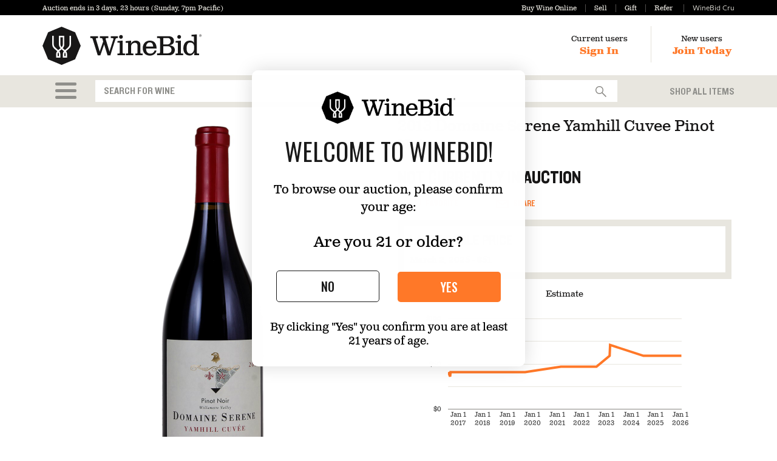

--- FILE ---
content_type: text/html; charset=utf-8
request_url: https://www.winebid.com/BuyWine/Item/Auction/1076140/2013-Domaine-Serene-Yamhill-Cuvee-Pinot-Noir
body_size: 21588
content:
<!DOCTYPE html>
<html lang="en">

<head>
	<meta charset="utf-8" />
	<meta http-equiv="X-UA-Compatible" content="IE=edge,chrome=1" />
	
	<meta name="viewport" content="width=device-width, initial-scale=1.0">
	

	<title> 2013 Domaine Serene Yamhill Cuvee Pinot Noir | WineBid | Wine for Sale</title>
		<meta name="description" content=" 2013 Domaine Serene Yamhill Cuvee Pinot Noir from  Willamette Valley for sale on WineBid. Browse our auction and buy vintage wine today!">
		<meta name="google-site-verification" content="sIAzar2ZTuXMuClYm1zI1vzqKQk1A6XlyfLOP3D95VQ" />
	
	<!-- pd0ldwk0010M6 -->
	<!-- wb-production (via AG) / dionysus -->
	<!-- master-2026-01-21.1 - Release-494 -->
	<!-- E-True -->
	<!-- 2026-01-21T19:17:14.2993334-08:00 -->
	

	<link href="/Cdn/zieb5o5xxc/Stylesheets/app.css" rel="stylesheet" type="text/css" />

	
		<style>
		    select.form-control {
			    background-image: url('/Svg/sjkxgkvsik/Images/Icons/select_caret.svg');
		    }

		    .item .ratingArea .critic {
			    background-image: url('/Svg/mg4elzm6jk/Images/Icons/circle.svg?cssColor=888783');
			    background-repeat: no-repeat;
			    background-size: 30px 30px;
		    }
		</style>
	<!--[if IE]>
		<style>
			select.form-control {
				background-image: none;
				background-position: initial;
				background-size:initial;
			}
		</style>
	<![endif]-->
	
		<link rel="apple-touch-icon" sizes="57x57" href="/apple-touch-icon-57x57.png">
		<link rel="apple-touch-icon" sizes="114x114" href="/apple-touch-icon-114x114.png">
		<link rel="apple-touch-icon" sizes="72x72" href="/apple-touch-icon-72x72.png">
		<link rel="apple-touch-icon" sizes="144x144" href="/apple-touch-icon-144x144.png">
		<link rel="apple-touch-icon" sizes="60x60" href="/apple-touch-icon-60x60.png">
		<link rel="apple-touch-icon" sizes="120x120" href="/apple-touch-icon-120x120.png">
		<link rel="apple-touch-icon" sizes="76x76" href="/apple-touch-icon-76x76.png">
		<link rel="apple-touch-icon" sizes="152x152" href="/apple-touch-icon-152x152.png">
		<link rel="apple-touch-icon" sizes="180x180" href="/apple-touch-icon-180x180.png">
		<link rel="mask-icon" href="/Svg/uej2dztjpy/Images/Identity/symbol.svg" color="black">
		<meta name="apple-mobile-web-app-title" content="WineBid">
		<link rel="icon" type="image/png" href="/favicon-192x192.png" sizes="192x192">
		<link rel="icon" type="image/png" href="/favicon-160x160.png" sizes="160x160">
		<link rel="icon" type="image/png" href="/favicon-96x96.png" sizes="96x96">
		<link rel="icon" type="image/png" href="/favicon-16x16.png" sizes="16x16">
		<link rel="icon" type="image/png" href="/favicon-32x32.png" sizes="32x32">
		<meta name="msapplication-TileColor" content="#ff7828">
		<meta name="msapplication-TileImage" content="/mstile-144x144.png">
		<meta name="application-name" content="WineBid">
		<meta name="msapplication-tooltip" content="Launch WineBid" />
		<meta name="msapplication-task" content="name=Sign In;action-uri=/SignIn/?utm_medium=tb_icon&amp;utm_content=Win7+Taskbar+Icon&amp;utm_source=Sign+In;icon-uri=/favicon.ico" />
		<meta name="msapplication-task" content="name=Buy;action-uri=/BuyWine/?utm_medium=tb_icon&amp;utm_content=Win7+Taskbar+Icon&amp;utm_source=Buy;icon-uri=/favicon.ico" />
		<meta name="msapplication-task" content="name=Sell;action-uri=/SellWine/?utm_medium=tb_icon&amp;utm_content=Win7+Taskbar+Icon&amp;utm_source=Sell;icon-uri=/favicon.ico" />
		<meta name="msapplication-task" content="name=Gift;action-uri=/Gift/?utm_medium=tb_icon&amp;utm_content=Win7+Taskbar+Icon&amp;utm_source=Gift;icon-uri=/favicon.ico" />
		<meta name="msapplication-task" content="name=WineBidMembership;action-uri=/WineBidMembership?utm_medium=tb_icon&amp;utm_content=Win7+Taskbar+Icon&amp;utm_source=WineBidPro;icon-uri=/favicon.ico" />
		<meta name="robots" content="NOODP" />
		<link title="WineBid" rel="search" type="application/opensearchdescription+xml" href="https://www.winebid.com/searchProvider.xml" />
	<script>(function (w, d, u) { w.readyQ = []; function p(x, y) { if (x == "ready") { w.readyQ.push(y); } else { w.readyQ.push(x); } }; var a = { ready: p, bind: p }; w.$ = w.jQuery = function (f) { if (f === d || f === u) { return a } else { p(f) } } })(window, document)</script>

	
	<script>
        dataLayer = [];

	</script>

	
	<script src="https://www.dwin1.com/19038.js" type="text/javascript" defer="defer"></script>
		<script src="https://cmp.osano.com/169lbxSoC5urm3eEe/89cb4c9f-708e-4d51-9e9c-f9141e346a91/osano.js"></script>
		<script>
			window.onload = function () {
				var osanoWidget = document.getElementsByClassName('osano-cm-storage-policy osano-cm-content__link osano-cm-link')[0];
				osanoWidget.setAttribute('onclick', 'window.Osano.cm.showDrawer("osano-cm-dom-info-dialog-open"); return false;');
				osanoWidget.innerHTML = 'Update Cookie Preferences';
			};
		</script>
		<style>
		
		.osano-cm-widget--position_left {
			visibility:hidden;
		}
		</style>

	<script>(function (w, d, t, r, u) { var f, n, i; w[u] = w[u] || [], f = function () { var o = { ti: "26064274" }; o.q = w[u], w[u] = new UET(o), w[u].push("pageLoad") }, n = d.createElement(t), n.src = r, n.async = 1, n.onload = n.onreadystatechange = function () { var s = this.readyState; s && s !== "loaded" && s !== "complete" || (f(), n.onload = n.onreadystatechange = null) }, i = d.getElementsByTagName(t)[0], i.parentNode.insertBefore(n, i) })(window, document, "script", "//bat.bing.com/bat.js", "uetq");</script>
		<!-- AdRoll -->
		<script type="text/javascript">adroll_adv_id = "E65R4JOJSREJ3IT2M5RW7X"; adroll_pix_id = "I3O5CJH3UJDKZK64UK7FYE"; adroll_version = "2.0"; (function (w, d, e, o, a) { w.__adroll_loaded = true; w.adroll = w.adroll || []; w.adroll.f = ['setProperties', 'identify', 'track']; var roundtripUrl = "https://s.adroll.com/j/" + adroll_adv_id + "/roundtrip.js"; for (a = 0; a < w.adroll.f.length; a++) { w.adroll[w.adroll.f[a]] = w.adroll[w.adroll.f[a]] || (function (n) { return function () { w.adroll.push([n, arguments]) } })(w.adroll.f[a]) } e = d.createElement('script'); o = d.getElementsByTagName('script')[0]; e.async = 1; e.src = roundtripUrl; o.parentNode.insertBefore(e, o); })(window, document); adroll.track("pageView");</script>
		<!-- End AdRoll -->
		<!-- Reddit Pixel -->
		<script>!function(w,d){if(!w.rdt){var p=w.rdt=function(){p.sendEvent?p.sendEvent.apply(p,arguments):p.callQueue.push(arguments)};p.callQueue=[];var t=d.createElement("script");t.src="https://www.redditstatic.com/ads/pixel.js",t.async=!0;var s=d.getElementsByTagName("script")[0];s.parentNode.insertBefore(t,s)}}(window,document);rdt('init','t2_up32k4gf', {"optOut":false,"useDecimalCurrencyValues":true,"email":"donotreply@winebid.com", "externalId":"100000"});rdt('track', 'PageVisit');</script>
		<!-- DO NOT MODIFY UNLESS TO REPLACE A USER IDENTIFIER -->
		<!-- End Reddit Pixel -->
		<!-- Klaviyo Onsite Tracking -->
		<script async type="text/javascript" src="https://static.klaviyo.com/onsite/js/PUHMHb/klaviyo.js?company_id=PUHMHb"></script>
		<script type="text/javascript">
			!function(){if(!window.klaviyo){window._klOnsite=window._klOnsite||[];try{window.klaviyo=new Proxy({},{get:function(n,i){return"push"===i?function(){var n;(n=window._klOnsite).push.apply(n,arguments)}:function(){for(var n=arguments.length,o=new Array(n),w=0;w<n;w++)o[w]=arguments[w];var t="function"==typeof o[o.length-1]?o.pop():void 0,e=new Promise((function(n){window._klOnsite.push([i].concat(o,[function(i){t&&t(i),n(i)}]))}));return e}}})}catch(n){window.klaviyo=window.klaviyo||[],window.klaviyo.push=function(){var n;(n=window._klOnsite).push.apply(n,arguments)}}}}();
		</script>
		<!-- End Klaviyo -->

	
	<!-- AC:Enabled - DC:Enabled -->
	
	

	
	
		
			<link rel="canonical" href="https://www.winebid.com/BuyWine/Item/Auction/1076140/2013-Domaine-Serene-Yamhill-Cuvee-Pinot-Noir">
		
	<script type="text/javascript" src="/Cdn/w4ihwckb2d/Scripts/ItemDetails.min.js" defer></script>

	

	<script>
		$(function () {
			document.cookie = "searchSelection=; expires=Thu, 01 Jan 1970 00:00:00 UTC; path=/;";
			var appellationUrl = "/Search/Apply/Appellation/9999/14740";
			var wineTypeUrl = "/Search/Apply/WineType/9999/14740";
			var winemakerUrl = "/Search/Apply/Winemaker/9999/14740";
			var heroUrl = "/Search/Apply/Hero/9999/14740";
            InitBuyWineSearchBox(appellationUrl, wineTypeUrl, winemakerUrl, heroUrl);

            

			$("#menuItems").on("click", function () {
				$("#browseMenuOptions").show().on("mousedown", function (e) {
					// stop the mouse click from causing
					// a blur (and subsequent :idle) event
					e.stopImmediatePropagation();
					e.preventDefault();
				});
			});

			$(".searchPanelItem").on("mousedown", function () {
				let d = new Date();
				d.setTime(d.getTime() + 5000);
				document.cookie = "searchSelection=browseMenuSelection;expires=" + d.toUTCString() + ";path=/";;
			});

			$(".drillDownCategoryOption").on("mousedown", function () {
				let d = new Date();
				d.setTime(d.getTime() + 5000);
				document.cookie = "searchSelection=drillDownSelection;expires=" + d.toUTCString() + ";path=/";;
			});

			$("#gmtSearchForm").on("submit", function () {
				let d = new Date();
				d.setTime(d.getTime() + 5000);
				document.cookie = "searchSelection=textSearch;expires=" + d.toUTCString() + ";path=/";;
			});
		});
	</script>

	<style>
		.gdpr {
			position: fixed;
			z-index: 100;
			bottom: -20px;
			left: 0;
			width: 100%;
			text-align: center;
			background-color: #fcf8e3;
			color: #181717;
		}
		.marketing-alert-banner {
			font-size:200%;
			font-family:'Knockout50Custom', 'Helvetica Neue', Helvetica, Arial, sans-serif;
			color:white;
			text-align:center;
			height:45px;
		}
		.gsn_modal {
			border: 2px solid #bdbebe;
			padding: 10px;
		}
		@media(max-width: 767px) {
			.marketing-alert-banner {
				font-size: 110%;
				height:30px;
			}
			.modal-dialog {
				margin: 5px;
			}
		}
		.bodoniFont {
			font-family: "Bodoni";
		}

		.milliardFont {
			font-family: "Milliard";
		}

		.milliardBoldFont {
			font-family: "Milliard";
			font-weight: bold;
		}
		.membershiptxt {
			color: #ff7828;
		}
			.membershiptxt:hover {
				color: #da5100;
			}
		.specialperiodtxt {
			color: white;
		}
			.specialperiodtxt:hover {
				color: #e8e6df;
			}
		.nonmembershiptxt {
			color: #e8e6df;
		}
			.nonmembershiptxt:hover {
				color: #da5100;
			}
		.gsn_logo i {
			font-size: 17px;
			font-style: normal !important;
			font-weight: 400;
			color: #4a4a4a;
			text-decoration: none;
			padding-top: 10px;
		}
		a.gsn_logo {
			margin-top: 1rem;
			display: block;
			text-decoration:none;
		}
		.btn-edit {
			color: #fff !important;
			background-color: #161616;
			border: 2px solid #161616;
			padding: 6px 18px;
			min-width: 100px;
			border-radius: 4px !important;
		}

			.btn-edit:hover {
				background-color: #4B4B4B;
				color: #ffffff;
			}

			.btn-edit:focus {
				background-color: #191A1A;
				color: white;
			}
		.calendar {
			display: flex;
			align-items: center;
			justify-content: center;
			margin-top: 2rem;
		}
		.review-button {
			padding: 10px;
		}
		.btn-cancel {
			border: 1px solid #000;
			color: #333;
		}
		.calendar .btn {
			font-size: 14px;
			text-transform: none;
			font-family: 'Milliard';
		}
	</style>
		<meta property="og:image" content="https://www.winebid.com/BlogPhoto/20200317090006.png" />
		<meta property="og:title" content=" 2013 Domaine Serene Yamhill Cuvee Pinot Noir" />
		<meta property="og:description" content=" 2013 Domaine Serene Yamhill Cuvee Pinot Noir from  Willamette Valley for sale on WineBid. Browse our auction and buy vintage wine today!" />
	

	<script type="application/ld+json">
		{
		"@context": "https://schema.org",
		"@type": "WebSite",
		"url": "https://www.winebid.com/",
		"potentialAction": {
		"@type": "SearchAction",
		"target": "https://www.winebid.com/ApplySearchString?searchString={search_term_string}",
		"query-input": "required name=search_term_string"
		}
		}
	</script>
	<script type="application/ld+json">
		{
		"@context": "https://schema.org",
		"@type": "Organization",
		"name": "WineBid",
		"url": "https://www.winebid.com/",
		"logo": "https://www.winebid.com/Svg/pw4kddcbcs/Images/Identity/lockup_horizontal_R.svg?cssColor=181717",
		"sameAs": [
		"https://www.facebook.com/winebidauctions/",
		"https://twitter.com/WineBid",
		"https://www.instagram.com/winebid/"
		]
		}
	</script>
	<meta name="facebook-domain-verification" content="4v5xjx46rmjydo41mlvl1lmh1cm4yz" />
</head>

<body>
	
	<!-- Google Tag Manager --PE-- -->
	<script>
		(function (w, d, s, l, i) {
			w[l] = w[l] || []; w[l].push({
				'gtm.start':
					new Date().getTime(), event: 'gtm.js'
			}); var f = d.getElementsByTagName(s)[0],
				j = d.createElement(s), dl = l != 'dataLayer' ? '&l=' + l : ''; j.async = true; j.src =
					'//www.googletagmanager.com/gtm.js?id=' + i + dl; f.parentNode.insertBefore(j, f);
		})(window, document, 'script', 'dataLayer', 'GTM-TKLV9C');</script>
	<!-- End Google Tag Manager -->
	<!-- Google Tag Manager (noscript) --PE-- -->
	<noscript>
		<iframe src="//www.googletagmanager.com/ns.html?id=GTM-TKLV9C"
				height="0" width="0" style="display:none;visibility:hidden"></iframe>
	</noscript>
	<!-- End Google Tag Manager (noscript) -->

	<a name="top"></a>
			<div id="page-path" style="display:none;">/BuyWine/Item/Auction/1076140/2013-Domaine-Serene-Yamhill-Cuvee-Pinot-Noir</div>

	




<div class="miniBar   ">
	<div class="container">
		<div class="row">
			<div class="col-xs-12 visible-xs-block promos-xs">
				<div class="promos pull-left">
					<a id="headerBuyLinkXs" href="/BuyWine">Buy Wine Online</a><a id="headerSellLinkXs" href="/SellWine">Sell</a><a id="headerGiftLinkXs" href="/Gift">Gift</a><a id="headerReferLinkXs" href="/Refer">Refer</a>
				</div>
				<div class="promos pull-right">
							<a id="headerProLinkXs" href="/WineBidMembership"><span class="milliardFont nonmembershiptxt" style="margin-bottom: -1px;">WineBid Cru</span></a>

				</div>
				<div class="visible-xs-block clearfix"></div>
			</div>
			<div class="col-sm-6 col-xs-12">
				<div class="auctionClock">
							<a href="/BuyWine/Items/Auction/1717250" class="gtmHeaderAuctionClock">Auction ends in <span class="js-auction-countdown" data-end-utc="2026-01-25T19:00:00.0000000-08:00" data-end-label="Sunday, 7pm Pacific" data-max-parts="2">3 days, 23 hours (Sunday, 7pm Pacific)</span></a>
				</div>
			</div>
			<div class="col-sm-6 text-right hidden-xs">
				<div class="promos">
					<a id="headerBuyLink" href="/BuyWine">Buy Wine Online</a><a id="headerSellLink" href="/SellWine">Sell</a><a id="headerGiftLink" href="/Gift">Gift</a><a id="headerReferLink" href="/Refer">Refer</a>		<a id="headerProLink" href="/WineBidMembership"><span class="milliardFont nonmembershiptxt" style="margin-bottom: -1px;">WineBid Cru</span></a>

				</div>
			</div>
		</div>
	</div>
</div>

<div class="header ">
	<div class="container">
		<div class="row">
			<div class="col-sm-4 col-xs-6">
				
<a href="/" class="winebidHeaderLogo"><img src="/Svg/pw4kddcbcs/Images/Identity/lockup_horizontal_R.svg?cssColor=181717" height="39" width="162" class="visible-xs-inline" alt="WineBid"/><img src="/Svg/pw4kddcbcs/Images/Identity/lockup_horizontal_R.svg?cssColor=181717" height="63" width="262" class="hidden-xs" style="margin: 2px 0 0 0; vertical-align:bottom" alt="" /></a>
			</div>
			<div class="col-md-8 col-sm-8 col-xs-6">
				<div class="text-right userArea">
						<div class="userNav auth">
							<div class="hidden-xs">Current users</div>
							<a href="/SignIn?returnUrl=%2FBuyWine%2FItem%2FAuction%2F1076140%2F2013-Domaine-Serene-Yamhill-Cuvee-Pinot-Noir">Sign In</a>
						</div>
						<div class="hidden-xs" style="display: inline-block; margin: 1px 5px 0 35px; padding: 2px 0 4px 35px; border-left: 1px solid #e4e1d9;">
							<div class="userNav auth">
								<div>New users</div>
								<a href="/Registration?returnUrl=%2FBuyWine%2FItem%2FAuction%2F1076140%2F2013-Domaine-Serene-Yamhill-Cuvee-Pinot-Noir">Join Today</a>
							</div>
						</div>
				</div>
			</div>
		</div>
	</div>
</div>
<div class="area-content">
	
<div class="searchSection">
	<div class="container">
		<div class="row">
			<div class="col-lg-1 col-md-1 col-sm-1 col-xs-2 text-center">
				<div class="dropdown">
					<a class="hamburger-link gtmMenu" href="#" role="button" id="dropdownMenuLink" data-toggle="dropdown" aria-haspopup="true" aria-expanded="false" style="" aria-label="Open Main Shopping Menu">
						<div class="hamburger hamburger-top"></div>
						<div class="hamburger"></div>
						<div class="hamburger hamburger-bottom"></div>
					</a>
					<ul class="dropdown-menu" id="browseMenuOptions" role="menu" aria-label="Main Shopping Menu">
						
<li id="browseMenu" class="menuContent">
	
	<form>
		
		<div class="hidden-xs">
			<div class="row">
				<div class="col-md-3 col-sm-4">
					<div class="searchPanelHeader">Shop</div>
					<div><a href="/BuyWine/Items/All-Items/14740" class="searchPanelItem gtmSearchPanelItem gtmControlSearchPanelItem">Shop All</a></div>
					<div><a href="/BuyWine/Items/Auction/1717250" class="searchPanelItem gtmSearchPanelItem gtmControlSearchPanelItem">Weekly Wine Auction</a></div>
					<div><a href="/BuyWine/Items/Buy-Now/8934943" class="searchPanelItem gtmSearchPanelItem gtmControlSearchPanelItem">Buy Now Wines</a></div>
					<div class="searchPanelHeader">Best Sellers</div>

					<div><a href="/BuyWine/Items/California/16320" class="searchPanelItem gtmSearchPanelItem gtmControlSearchPanelItem">All California</a></div>
					<div class="subOptions">
						<a href="/BuyWine/Items/Cult-California/14001184" class="searchPanelItem gtmSearchPanelItem gtmControlSearchPanelItem">Cult California</a>
					</div>

					<div><a href="/BuyWine/Items/Bordeaux/18403" class="searchPanelItem gtmSearchPanelItem gtmControlSearchPanelItem">All Bordeaux</a></div>
					<div class="subOptions">
						<a href="/BuyWine/Items/1st---5th-Growth-Bordeaux/14006721" class="searchPanelItem gtmSearchPanelItem gtmControlSearchPanelItem">1st - 5th Growth Bordeaux</a>
					</div>

					<div><a href="/BuyWine/Items/Burgundy/15363" class="searchPanelItem gtmSearchPanelItem gtmControlSearchPanelItem">All Burgundy</a></div>
					<div class="subOptions">
						<a href="/BuyWine/Items/Grand-and-Premier-Cru-Burgundy/14006701" class="searchPanelItem gtmSearchPanelItem gtmControlSearchPanelItem">Grand & Premier Cru Burgundy</a>
					</div>

					<div><a href="/BuyWine/Items/Italy/49188" class="searchPanelItem gtmSearchPanelItem gtmControlSearchPanelItem">All Italy</a></div>
					<div class="subOptions">
						<a href="/BuyWine/Items/Barolo/16367" class="searchPanelItem gtmSearchPanelItem gtmControlSearchPanelItem">Barolo</a>
						<a href="/BuyWine/Items/Brunello-di-Montalcino/7725165" class="searchPanelItem gtmSearchPanelItem gtmControlSearchPanelItem">Brunello</a>
						<a href="/BuyWine/Items/Super-Tuscan/18244" class="searchPanelItem gtmSearchPanelItem gtmControlSearchPanelItem">Super Tuscan</a>
					</div>

					<div style="margin-top:8px;"><a href="/BuyWine/Items/Professionally-Reviewed/16315" class="searchPanelItem gtmSearchPanelItem gtmControlSearchPanelItem">All Critic Scored Wines</a></div>
					<div class="subOptions">
						<a href="/BuyWine/Items/95-Points/14006714" class="searchPanelItem gtmSearchPanelItem gtmControlSearchPanelItem">95+ Wines</a>
					</div>
					<div style="margin-top:8px;"><a href="/BuyWine/Items/Big-Bottles/7902856" class="searchPanelItem gtmSearchPanelItem gtmControlSearchPanelItem">Big Bottles</a></div>
					<div style="margin-top:8px;"><a href="/BuyWine/Items/Cases-of-Wine/7902858" class="searchPanelItem gtmSearchPanelItem gtmControlSearchPanelItem">Cases of Wine</a></div>
				</div>
				
				<div class="col-md-3 col-sm-4">
					<div class="searchPanelHeader">Type</div>
					<div><a href="/BuyWine/Items/Red-Wine/15359" class="searchPanelItem gtmSearchPanelItem gtmControlSearchPanelItem">Red Wine</a></div>
					<div class="subOptions">
						<a href="/BuyWine/Items/Cabernet-Sauvignon/26539" class="searchPanelItem gtmSearchPanelItem gtmControlSearchPanelItem">Cabernet Sauvignon</a>
						<a href="/BuyWine/Items/Pinot-Noir/26561" class="searchPanelItem gtmSearchPanelItem gtmControlSearchPanelItem">Pinot Noir</a>
						<a href="/BuyWine/Items/Sangiovese/15732" class="searchPanelItem gtmSearchPanelItem gtmControlSearchPanelItem">Sangiovese</a>
					</div>

					<div><a href="/BuyWine/Items/White-Wine/26054" class="searchPanelItem gtmSearchPanelItem gtmControlSearchPanelItem">White Wine</a></div>
					<div class="subOptions">
						<a href="/BuyWine/Items/Chardonnay/2872" class="searchPanelItem gtmSearchPanelItem gtmControlSearchPanelItem">Chardonnay</a>
						<a href="/BuyWine/Items/Riesling/17763" class="searchPanelItem gtmSearchPanelItem gtmControlSearchPanelItem">Riesling</a>
						<a href="/BuyWine/Items/Sauvignon-Blanc/26568" class="searchPanelItem gtmSearchPanelItem gtmControlSearchPanelItem">Sauvignon Blanc</a>
					</div>

					<div><a href="/BuyWine/Items/Sparkling-Wine/88733" class="searchPanelItem gtmSearchPanelItem gtmControlSearchPanelItem">Sparkling Wine</a></div>
					<div class="subOptions">
						<a href="/BuyWine/Items/Champagne/18399" class="searchPanelItem gtmSearchPanelItem gtmControlSearchPanelItem">Champagne</a>
					</div>

					<div><a href="/BuyWine/Items/Dessert-Wine/14745" class="searchPanelItem gtmSearchPanelItem gtmControlSearchPanelItem">Dessert Wine</a></div>

					<div><a href="/BuyWine/Items/Rose-Wine/16313" class="searchPanelItem gtmSearchPanelItem gtmControlSearchPanelItem">Rosé Wine</a></div>
				</div>
				
			<div class="col-md-3 col-sm-4">
				<div class="searchPanelHeader">Region</div>
				<div><a href="/BuyWine/Items/California/16320" class="searchPanelItem gtmSearchPanelItem gtmControlSearchPanelItem">California</a></div>
				<div class="subOptions">
					<div><a href="/BuyWine/Items/Napa-Valley/2910" class="searchPanelItem gtmSearchPanelItem gtmControlSearchPanelItem">Napa Valley</a></div>
					<div><a href="/BuyWine/Items/Sonoma/18284" class="searchPanelItem gtmSearchPanelItem gtmControlSearchPanelItem">Sonoma</a></div>
				</div>
				<div><a href="/BuyWine/Items/France/2827" class="searchPanelItem gtmSearchPanelItem gtmControlSearchPanelItem">France</a></div>
				<div class="subOptions">
					<div><a href="/BuyWine/Items/Bordeaux/18403" class="searchPanelItem gtmSearchPanelItem gtmControlSearchPanelItem">Bordeaux</a></div>
					<div><a href="/BuyWine/Items/Burgundy/15363" class="searchPanelItem gtmSearchPanelItem gtmControlSearchPanelItem">Burgundy</a></div>
					<div><a href="/BuyWine/Items/Rhone-Valley/2851" class="searchPanelItem gtmSearchPanelItem gtmControlSearchPanelItem">Rhône Valley</a></div>
					<div><a href="/BuyWine/Items/Champagne/17778" class="searchPanelItem gtmSearchPanelItem gtmControlSearchPanelItem">Champagne</a></div>
				</div>
				<div><a href="/BuyWine/Items/Italy/49188" class="searchPanelItem gtmSearchPanelItem gtmControlSearchPanelItem">Italy</a></div>
				<div class="subOptions">
					<div><a href="/BuyWine/Items/Piedmont/15759" class="searchPanelItem gtmSearchPanelItem gtmControlSearchPanelItem">Piedmont</a></div>
					<div><a href="/BuyWine/Items/Tuscany/16368" class="searchPanelItem gtmSearchPanelItem gtmControlSearchPanelItem">Tuscany</a></div>
				</div>
				<div><a href="/BuyWine/Items/Germany/14741" class="searchPanelItem gtmSearchPanelItem gtmControlSearchPanelItem">Germany</a></div>
				<div><a href="/BuyWine/Items/Spain/15380" class="searchPanelItem gtmSearchPanelItem gtmControlSearchPanelItem">Spain</a></div>

			</div>
				
				
				<div class="col-md-3 col-sm-4">
					<div class="searchPanelHeader">My Account</div>
					
					<div><a href="javascript:void(0);" onclick="disabledBtnOverlayMsg()" class="searchPanelItem gtmSearchPanelItem gtmControlSearchPanelItem">Storage & Shipping</a></div>
					<div><a href="/SellWine" class="searchPanelItem gtmSearchPanelItem gtmControlSearchPanelItem">Sell Wine</a></div>
					<div><a href="/Gift" class="searchPanelItem gtmSearchPanelItem gtmControlSearchPanelItem">Gift Card</a></div>
					<div><a href="/WineBidMembership" class="searchPanelItem gtmSearchPanelItem gtmControlSearchPanelItem">Memberships</a></div>
				</div>
			</div>
			<hr style="margin-top:4px;margin-bottom:4px;" />
			<div class="row">
				<div class="col-md-3 col-sm-4">
					<a class="btn btn-block btn-primary searchPanelItem gtmSearchPanelItem gtmControlSearchPanelItem" href="/AdvancedSearch?returnUrl=%2FBuyWine%2FItem%2FAuction%2F1076140%2F2013-Domaine-Serene-Yamhill-Cuvee-Pinot-Noir">Advanced Search</a>
				</div>
				<div class="col-md-3 hidden-sm">
				</div>
				<div class="col-md-3 col-sm-4">
					<a class="btn btn-block btn-default searchPanelItem gtmSearchPanelItem gtmControlSearchPanelItem" href="/BuyWine/Producers/-">Producer Index</a>
				</div>
				<div class="col-md-3 col-sm-4">
					<a class="btn btn-block btn-default vintageIndex searchPanelItem gtmSearchPanelItem gtmControlSearchPanelItem" href="/BuyWine/Vintages/-">Vintage Index</a>
				</div>
				<div class="col-sm-4 visible-xs">
					<a href="/SellWine" class="btn btn-primary btn-block gtmBrowseMenuSellWine visible-xs">Sell Wine</a>
				</div>
			</div>
		</div>
		
	<div class="visible-xs">
		<div><a href="/BuyWine/Items/All-Items/14740" class="searchPanelItem gtmSearchPanelItem gtmControlSearchPanelItem">Shop All</a></div>
		<div><a href="/BuyWine/Items/Auction/1717250" class="searchPanelItem gtmSearchPanelItem gtmControlSearchPanelItem">Wine Auction</a></div>
		<div><a href="/BuyWine/Items/Buy-Now/8934943" class="searchPanelItem gtmSearchPanelItem gtmControlSearchPanelItem">Buy Now</a></div>
		<hr style="margin-top:4px;margin-bottom:4px;" />
		<div><a href="/BuyWine/Items/Red-Wine/15359" class="searchPanelItem gtmSearchPanelItem gtmControlSearchPanelItem">Red</a></div>
		<div><a href="/BuyWine/Items/White-Wine/26054" class="searchPanelItem gtmSearchPanelItem gtmControlSearchPanelItem">White</a></div>
		<div><a href="/BuyWine/Items/Sparkling-Wine/88733" class="searchPanelItem gtmSearchPanelItem gtmControlSearchPanelItem">Sparkling</a></div>
		<hr style="margin-top:4px;margin-bottom:4px;" />
		<div><a href="/BuyWine/Items/California/16320" class="searchPanelItem gtmSearchPanelItem gtmControlSearchPanelItem">California</a></div>
		<div><a href="/BuyWine/Items/Burgundy/15363" class="searchPanelItem gtmSearchPanelItem gtmControlSearchPanelItem">Burgundy</a></div>
		<div><a href="/BuyWine/Items/Bordeaux/18403" class="searchPanelItem gtmSearchPanelItem gtmControlSearchPanelItem">Bordeaux</a></div>
		<div><a href="/BuyWine/Items/Italy/49188" class="searchPanelItem gtmSearchPanelItem gtmControlSearchPanelItem">Italy</a></div>
		<div><a href="/BuyWine/Items/Spain/15380" class="searchPanelItem gtmSearchPanelItem gtmControlSearchPanelItem">Spain</a></div>
		<div><a href="/BuyWine/Items/Germany/14741" class="searchPanelItem gtmSearchPanelItem gtmControlSearchPanelItem">Germany</a></div>
		<hr style="margin-top:4px;margin-bottom:4px;" />
		<div><a href="/BuyWine/Items/Professionally-Reviewed/16315" class="searchPanelItem gtmSearchPanelItem gtmControlSearchPanelItem">90+ Points</a></div>
		<div><a href="/BuyWine/Items/Big-Bottles/7902856" class="searchPanelItem gtmSearchPanelItem gtmControlSearchPanelItem">Big Bottles</a></div>
		<div><a href="/BuyWine/Items/Cases-of-Wine/7902858" class="searchPanelItem gtmSearchPanelItem gtmControlSearchPanelItem">Cases of Wine</a></div>
		<hr style="margin-top:4px;margin-bottom:4px;" />
		<div><a class="searchPanelItem gtmSearchPanelItem gtmControlSearchPanelItem" href="/AdvancedSearch?returnUrl=%2FBuyWine%2FItem%2FAuction%2F1076140%2F2013-Domaine-Serene-Yamhill-Cuvee-Pinot-Noir">Advanced Search</a></div>
		<div><a class="searchPanelItem gtmSearchPanelItem gtmControlSearchPanelItem" href="/BuyWine/Producers/-">Producer Index</a></div>
		<div><a class="vintageIndex searchPanelItem gtmSearchPanelItem gtmControlSearchPanelItem" href="/BuyWine/Vintages/-">Vintage Index</a></div>
		<hr style="margin-top:4px;margin-bottom:4px;" />
		<div><a href="javascript:void(0);" onclick="disabledBtnOverlayMsg()" class="searchPanelItem gtmSearchPanelItem gtmControlSearchPanelItem">Storage & Shipping</a></div>
		<div><a href="/SellWine" class="searchPanelItem gtmSearchPanelItem gtmControlSearchPanelItem">Sell Wine</a></div>
		<div><a href="/Gift" class="searchPanelItem gtmSearchPanelItem gtmControlSearchPanelItem">Gift Card</a></div>
	</div>
	</form>
</li>
<style>
	.searchPanelItem {
		display:block;
	}
</style>
					</ul>
				</div>
			</div>
			<div class="col-lg-9 col-md-9 col-sm-9 col-xs-10 search-div">
<form action="/Search/ApplySearchString" id="gmtSearchForm" method="post">					<div class="form-group" style="margin: 0; padding:0;">
						<label class="sr-only" for="search">Search</label>
						<div class="input-group">
							<input type="text" class="form-control inverse" id="searchString" name="searchString" data-typeahead-url="/AutoComplete/GetSearchTermRecommendations" autocomplete="off" autocorrect="off" autocapitalize="off" spellcheck="false" maxlength="200" placeholder="SEARCH FOR WINE" aria-label="Autocomplete Recommendations">
							<div class="input-group-btn">
								<button class="btn btn-default" type="submit" id="searchWine"><img src="/Svg/nmpasejett/Images/Icons/search.svg?cssColor=888783" style="height: 18px; width: 18px;" alt="Search" /></button>
							</div>
						</div>
					</div>
</form>			</div>
			<div class="col-lg-2 col-md-2 col-sm-2 col-xs-12 hidden-xs text-right">
				<a class="favoritesLink gtmShopAllItems" href="/BuyWine/Items/All-Items/14740">Shop All Items</a>
			</div>
		</div>
	</div>
</div>


<div class="itemDetailsArea">
	<div class="container">
		<div class="row" style="margin-bottom:10px;">
			<div class="col-sm-6 col-sm-push-6 item" data-unit-id="1076140">
				<h1>2013 Domaine Serene Yamhill Cuvee Pinot Noir</h1>
				<div class="item canonicalActivityArea" style="padding: 0 0 0 0;">
					

				</div>
				<div id="link-to-copy-to-clipboard-text-value" style="display:none; ">https://www.winebid.com/BuyWine/Item/Auction/1076140/2013-Domaine-Serene-Yamhill-Cuvee-Pinot-Noir</div>
				
					<h2>Not Currently In Auction</h2>
	<div class="row canonicalActivityArea" style="margin-top:10px; margin-bottom:10px;">
		<div class="col-xs-6 col-sm-3">
			

<form action="/Favorites/RemoveFavoriteSearch" method="get"><input data-val="true" data-val-number="The field QueryId must be a number." data-val-required="The QueryId field is required." id="queryIdRemove" name="queryId" type="hidden" value="8349892" /><input id="removeFavoritesRedirectUrl" name="redirectUrl" type="hidden" value="/BuyWine/Item/Auction/1076140/2013-Domaine-Serene-Yamhill-Cuvee-Pinot-Noir" />	<button class="btn btn-link favoriteLink gtmRemoveFavorite" type="submit" style="display:none" id="removeFavoriteSearch" data-ajax-toggle="#saveFavoriteSearch"><img src="/Svg/jmdcw5idth/Images/Icons/heart_solid.svg?cssColor=ff7828" alt="Remove From Favorites" data-hover-src="/Svg/jmdcw5idth/Images/Icons/heart_solid.svg?cssColor=da5100" />Favorite</button>
</form><form action="/Favorites/SaveFavoriteSearch" method="get"><input data-val="true" data-val-number="The field QueryId must be a number." data-val-required="The QueryId field is required." id="queryIdSave" name="queryId" type="hidden" value="8349892" /><input id="saveFavoritesRedirectUrl" name="redirectUrl" type="hidden" value="/BuyWine/Item/Auction/1076140/2013-Domaine-Serene-Yamhill-Cuvee-Pinot-Noir" />	<button class="btn btn-link favoriteLink gtmAddFavorite" type="submit" style="" id="saveFavoriteSearch" data-ajax-toggle="#removeFavoriteSearch"><img src="/Svg/jdi23foenr/Images/Icons/heart.svg?cssColor=ff7828" alt="Add To Favorites" data-hover-src="/Svg/jdi23foenr/Images/Icons/heart.svg?cssColor=da5100" />Favorite</button>
</form>		</div>
		<div class="col-xs-6 col-sm-3" style="">
			
<div class="dropdown">
	<a class="btn btn-link dropdown-toggle emailLink" href="javascript:void(0);" data-toggle="dropdown">
		<img src="https://www.winebid.com/Svg/ek7xnmvfu6/Images/Icons/mail.svg?cssColor=ff7828" data-hover-src="https://www.winebid.com/Svg/ek7xnmvfu6/Images/Icons/mail.svg?cssColor=da5100" class="" alt="" />Share
	</a>
	<ul class="dropdown-menu">
		<li role="presentation">
				<a class="btn btn-link emailLink gtm4wb.emailShare" style="text-decoration:none;width:100%;" href="mailto:?subject=Wine Find at WineBid!&body=Check out this interesting offer I discovered on WineBid. %0D%0A%0D%0A2013 Domaine Serene Yamhill Cuvee Pinot Noir%2c 750ml %0D%0A$50.00 %0D%0A%0D%0Ahttps://www.winebid.com/BuyWine/Item/Auction/1076140/2013-Domaine-Serene-Yamhill-Cuvee-Pinot-Noir?utm_source=winebid%26utm_medium=email%26utm_campaign=canonical_page_link" target="_self">
					<img src="https://www.winebid.com/Svg/ek7xnmvfu6/Images/Icons/mail.svg?cssColor=ff7828" data-hover-src="https://www.winebid.com/Svg/ek7xnmvfu6/Images/Icons/mail.svg?cssColor=da5100" class="" height="20" width="24" alt="" />Email
				</a>
		</li>
		<li role="presentation">
			<a class="btn btn-link gtm4wb.facebookShare" style="padding-left:19px;text-decoration:none;width:100%;" href="https://www.facebook.com/sharer/sharer.php?u=https://www.winebid.com/BuyWine/Item/Auction/1076140/2013-Domaine-Serene-Yamhill-Cuvee-Pinot-Noir?utm_source=facebook%26utm_medium=social%26utm_campaign=canonical_page_link" title="Facebook" alt="Facebook" target="_blank" rel="noopener noreferrer">
				<img src="https://www.winebid.com/Svg/xg6odqnlme/Images/Icons/facebook_circle.svg?cssColor=ff7828" data-hover-src="https://www.winebid.com/Svg/xg6odqnlme/Images/Icons/facebook_circle.svg?cssColor=da5100" height="22" width="22" alt="Facebook" />&nbsp;&nbsp;&nbsp;Post
			</a>
		</li>
		<li role="presentation">
			<a class="btn btn-link gtm4wb.twitterShare" style="padding-left:19px;text-decoration:none;width:100%;" href="https://twitter.com/intent/tweet?text=Check out this tasty wine offer on WineBid.&amp;url=https://www.winebid.com/BuyWine/Item/Auction/1076140/2013-Domaine-Serene-Yamhill-Cuvee-Pinot-Noir?utm_source=twitter%26utm_medium=social%26utm_campaign=canonical_page_link" title="Twitter" alt="Twitter" target="_blank" rel="noopener noreferrer">
				<img src="https://www.winebid.com/Svg/ica76fmfju/Images/Icons/twitter_circle.svg?cssColor=ff7828" data-hover-src="https://www.winebid.com/Svg/ica76fmfju/Images/Icons/twitter_circle.svg?cssColor=ff7828" height="22" width="22" alt="Twitter" /> &nbsp;&nbsp;Tweet
			</a>
		</li>
		<li role="presentation">
			<a title="Copy Link to Clipboard" href="#" name="copy_pre" class="btn btn-link gtm4wb.LinkShare" style="padding-left:19px;text-decoration:none;width:100%;">
				<img class="shareIcon" src="/Svg/v2cqhlbbcs/Images/Icons/link_circle.svg?cssColor=ff7828" data-hover-src="/Svg/v2cqhlbbcs/Images/Icons/link_circle.svg?cssColor=da5100" height="22" width="22" alt="Copy Link" /> &nbsp;&nbsp;Copy Link
			</a>
		</li>

	</ul>
</div>

		</div>
	</div>
						<div class="canonicalItemList">
							<div style="background-color:white; margin: 10px 10px 10px 10px; padding: 10px 10px 10px 10px;">
								<div style="">
									<h3 class="auction-ended-text" style="margin-top:0;">Latest Sale Price</h3>
									March 2, 2025 - $51
								</div>
							</div>
						</div>
					<div style="padding-top:15px;padding-bottom:20px;">
						<p style="text-align:center;">Estimate</p>
						<div class="chartWithOverlay">
	<div id="marketValueChart" class=""></div>
</div>
<script>
	$(function () {
		initAreaChart("marketValueChart", {"cols": [{"type": "date" ,"id": "Date" ,"label": "Date" }, {"type": "number" ,"id": "Price" ,"label": "Price" }], "rows" : [{"c" : [{"v": "Date(2016, 7, 8)"}, {"v": 41, "f": "$41"}]}, {"c" : [{"v": "Date(2016, 8, 4)"}, {"v": 36, "f": "$36"}]}, {"c" : [{"v": "Date(2016, 8, 11)"}, {"v": 41, "f": "$41"}]}, {"c" : [{"v": "Date(2019, 8, 18)"}, {"v": 41, "f": "$41"}]}, {"c" : [{"v": "Date(2021, 1, 28)"}, {"v": 47, "f": "$47"}]}, {"c" : [{"v": "Date(2022, 7, 8)"}, {"v": 47, "f": "$47"}]}, {"c" : [{"v": "Date(2023, 1, 19)"}, {"v": 59, "f": "$59"}]}, {"c" : [{"v": "Date(2023, 1, 26)"}, {"v": 71, "f": "$71"}]}, {"c" : [{"v": "Date(2024, 6, 3)"}, {"v": 59, "f": "$59"}]}, {"c" : [{"v": "Date(2025, 0, 13)"}, {"v": 59, "f": "$59"}]}, {"c" : [{"v": "Date(2025, 8, 19)"}, {"v": 59, "f": "$59"}]}, {"c" : [{"v": "Date(2026, 0, 15)"}, {"v": 59, "f": "$59"}]}]}, {"hAxis":{"format":"MMM d\ny","baselineColor":"#888783","gridlines":{"color":"transparent"},"textPosition":"out"},"vAxis":{"minValue":0,"baselineColor":"#888783","gridlines":{"color":"#e8e6df"},"ticks":[{"v":0,"f":"$0"},{"v":25,"f":""},{"v":50,"f":"$50"},{"v":75,"f":""},{"v":100,"f":"$100"}],"textPosition":"out"},"series":[{"color":"#ff7828","lineWidth":4}],"fontName":"ClarendonTextPro","legend":{"alignment":null,"position":"none"},"chartArea":{"left":"15%","top":"10%","width":"70%","height":"75%"},"areaOpacity":0,"tooltip":{"trigger":"focus"}});
	});
</script>
					</div>
				
			</div>
			<div class="col-sm-6 col-sm-pull-6">
				<div id="left-col" class="hidden-xs">
					
	<div class="photo-set">
		<div class="photos">
					<img src="/Photo/Medium/1339950" srcset="/Photo/Medium2x/1339950"
						 class="img-responsive photo"
						 style=""
						 data-photo-id="1339950"
						 data-supports-zoom="true"
						 data-large-src="/Photo/Large/1339950"
						 title=""
						 alt="2013 Domaine Serene Yamhill Cuvee Pinot Noir, 750ml" />

		</div>
	</div>

					
				</div>
				<div id="left-col" class="hidden-md hidden-lg hidden-sm">
					
	<div class="photo-set">
		<div class="photos">
					<img src="/Photo/Medium/1339950" srcset="/Photo/Medium2x/1339950"
						 class="img-responsive photo"
						 style=""
						 data-photo-id="1339950"
						 data-supports-zoom="true"
						 data-large-src="/Photo/Large/1339950"
						 title=""
						 alt="2013 Domaine Serene Yamhill Cuvee Pinot Noir, 750ml" />

		</div>
	</div>

					
				</div>
			</div>
		</div>
			<div class="similarItemsArea">
				<div class="container">
					<div class="row">
						<div class="col-xs-6">
							<h3 class="hidden-xs">SIMILAR ITEMS AVAILABLE</h3>
						</div>
						<div class="col-xs-6 text-right">
							<div class="btn-group">
								<a href="/Search/ViewSimilarItems/Unit/1076140" class="btn btn-primary gtmItemPageShopSimilarItem" style="margin-top: 14px;" rel="nofollow">Shop Similar</a>
							</div>
						</div>
						<div class="col-xs-12">
							

<div class="itemTiles">
	
	<div class="hidden-sm hidden-xs">
		<div class="row flexRow">
				<div class="col-md-3 flexCol">
					<div class="tile flexContent">
						
						
<div class="item vertical   " data-item-id="10591755">
	
	<div class="row">
		
			<div class="photo col-xs-12">
				
				
					<a href="/BuyWine/Item/10591755/2005-Domaine-Serene-Evenstad-Reserve-Pinot-Noir" class="gtmItem">
						<div class="box-small">
								<img src="/Photo/Small/2410806" srcset="/Photo/Small2x/2410806" class="img-responsive" alt="2005 Domaine Serene Evenstad Reserve Pinot Noir" />
						</div>
					</a>
			</div>

		<div class="info col-xs-12">
			
			<div style="width:100%;  margin-left:10px;">
				


<script>
	$(document).ready(function () {

		setupUIForItem(10591755,  0, false, false);
			
			var itemId = 10591755;

			if (0 != 0) {
				
			}
				
			if (!false == true) {
				return;
			}

		var setInterval = true;

		

			
	});
</script>
<style>

	.ot-bidding {
		width: 100%;
		margin-left: auto;
		margin-right: auto;
		margin-top: -10px;
	}

	.box {
		padding-top: 9px;
	}

	.timer {
		margin-top: -8px;
		float: left;
		position: relative;
		text-align: center;
		color: white;
	}

	.active-timer {
		margin-top: -3px;
		/*		margin-right: 2px;
			*/ float: left;
		position: relative;
		text-align: center;
		color: white;
	}

	.overtime-progress {
		font-family: "Knockout50Custom", "Helvetica Neue", Helvetica, Arial, sans-serif;
		font-size: medium;
		padding-top: 8px;
		z-index: 100;
	}

	.countdown {
		font-size: x-large;
		font-family: "Knockout50Custom", "Helvetica Neue", Helvetica, Arial, sans-serif;
		font-style: italic;
		color: black;
		padding-top: 18px;
		padding-right: 15px;
		/*		The styling below was used for putting the countdown inside the stopwatch icon.
					position: absolute;
					top: 51%;
					left: 47%;
					transform: translate(-51%, -47%);*/
	}

	.initial-overtime-period-indicator {
		font-size: medium;
		font-family: "Knockout50Custom", "Helvetica Neue", Helvetica, Arial, sans-serif;
		color: black;
		margin-top: -30px;
		margin-left: 12px;
	}

	.initial-progress {
		/*		background-color: #e8e6df;
			*/ height: 36px;
		width: 49%;
		float: left;
		position: relative;
		z-index: 100;
	}

	.extended-progress {
		position: relative;
		z-index: 100;
	}

	.initial-progress-smaller {
		/*		background-color: #e8e6df;
			*/ height: 32px;
		width: 45%;
		float: left;
		z-index: 100;
	}

	.initial-label {
		padding-left: 12px;
		font-size: medium;
		z-index: 100;
	}


	.extended-label {
		padding-left: 12px;
		font-size: medium;
		z-index: 100;
	}

	.timer img {
		height: 60px;
		padding-right: 4px;
	}

	.timer-small {
		margin-top: 15px;
		margin-bottom: 15px;
		padding-left: 13px;
	}

		.timer-small img {
			height: 40px;
			margin-top: 15px;
			margin-bottom: 15px;
		}

	.timer {
		width: 120px;
	}

	#notification {
		margin-top: -15px;
		z-index: 1;
	}

	/*-- TODO: Make flag black-Done, text white-Done, remove "New" from text-Done, capitalize each word, use same font as title.*/

	.new-bid-placed-flag {
		/*		animation-name: slide-up;
				animation-duration: 3s;
				animation-timing-function: linear;*/
		margin-top: -15px;
		position: relative;
		opacity: 0;
		z-index: 1;
	}

		.new-bid-placed-flag img {
			height: 18px;
			margin-bottom: 2px;
			width: 80px;
			/*		margin-left: 10px;
		*/
		}

	.new-bid-placed-text {
		position: absolute;
		top: 45%;
		transform: translate(-110px, -20%);
		color: white;
		padding-bottom: 23px;
		padding-left: 32px;
		font-family: ClarendonTextPro, Georgia, Times New Roman, Times, serif;
		font-size: small;
		font-weight: bold;
	}


	@media screen and (max-width: 600px) {
		.timer-small img {
			padding-bottom: 4px;
		}

		.initial-overtime-period-indicator {
			margin-top: -30px;
			margin-left: 12px;
		}

		.new-bid-placed-text {
			/* padding-left: 68px; //JD: This was from the branch merge, but it doesn't display properly. */
			padding-bottom: 26px;
		}

		@media screen and (min-width: 601px) {
			.timer-small img {
				padding-bottom: 4px;
			}

			.initial-overtime-period-indicator {
				margin-top: -30px;
				margin-left: 12px;
			}
		}
	}
</style>
			</div>


			<p class="name"><a href="/BuyWine/Item/10591755/2005-Domaine-Serene-Evenstad-Reserve-Pinot-Noir" class="gtmItem">2005 Domaine Serene Evenstad Reserve Pinot Noir</a></p>
				<div class="itemAlerts">
											<p class="displayCondition">
							Light label condition issue
						</p>
				</div>
			

							<div>

				<a href="https://www.winebid.com/Search/Apply/Collection/33/14740">
					<img src="/BuyWine/Item/CollectionDisplay/1042" width="80" height="80" alt="Logo" style="float: left; margin-right: 10px;" />
				</a>
			</div>
									</div>
		
<div class="uiArea col-xs-12">
	<div class="priceArea" style="">
		<div class="price" style="white-space: nowrap">
			<a id="item-price-10591755" href="/BuyWine/Item/10591755/2005-Domaine-Serene-Evenstad-Reserve-Pinot-Noir" class="gtmItem" style=";">$61.00</a>
			

		</div>
		<div class="text-muted quantity" data-quantity-available="1">
		</div>



		
		

		

	</div>
</div>

<script>

		$(document).ready(function () {
			// Set the tariff tooltip text.
			// ********* If you change this make sure you look at the versions in _SearchResultsLayout.cshtml and _ItemTile.cshtml.
			$('.tariff').tooltip({
				title: "*25% tariff <b><u>may</u></b> be applied to this purchase, on top of the final bid price."
					+ "<p style='padding-top: 4px; padding-left: 0px; '>You can choose: "
						+ "<ul style='margin-top:-10px; padding-top: 0; '> "
							+ "<li style='margin-top:-10px; padding-top: 0; '> "
								+ "<u>No tariff charged</u>: "
									+ "delay transport of your wine from France until the tariff is lifted. Wine will remain stored in France."
							+ "</li> "
							+ "<li style='margin-top:-10px; padding-top: 0; '> "
								+ "<u>Tariff charged</u>: "
									+ "keep the estimated arrival date as listed for your wine to arrive in the US. Tariff charge is processed when the wine is received at our Napa warehouse."
							+ "</li>"
						+ "</ul>"
					+ "</p>"
					+ "<em><small>Applies to all non-sparkling wines from France and Germany less than 10L in volume, and non-sparkling Spanish and UK wines 14% ABV or below that are 2L or less volume.</small></em> ",
				html: true, placement: "bottom"
			});
		});

</script>
	</div>
</div>
					</div>
				</div>
				<div class="col-md-3 flexCol">
					<div class="tile flexContent">
						
						
<div class="item vertical   " data-item-id="10591973">
	
	<div class="row">
		
			<div class="photo col-xs-12">
				
				
					<a href="/BuyWine/Item/10591973/2015-Domaine-Serene-Evenstad-Reserve-Pinot-Noir" class="gtmItem">
						<div class="box-small">
								<img src="/Photo/Small/1188199" srcset="/Photo/Small2x/1188199" class="img-responsive" alt="2015 Domaine Serene Evenstad Reserve Pinot Noir" />
						</div>
					</a>
			</div>

		<div class="info col-xs-12">
			
			<div style="width:100%;  margin-left:10px;">
				


<script>
	$(document).ready(function () {

		setupUIForItem(10591973,  0, false, false);
			
			var itemId = 10591973;

			if (0 != 0) {
				
			}
				
			if (!false == true) {
				return;
			}

		var setInterval = true;

		

			
	});
</script>
<style>

	.ot-bidding {
		width: 100%;
		margin-left: auto;
		margin-right: auto;
		margin-top: -10px;
	}

	.box {
		padding-top: 9px;
	}

	.timer {
		margin-top: -8px;
		float: left;
		position: relative;
		text-align: center;
		color: white;
	}

	.active-timer {
		margin-top: -3px;
		/*		margin-right: 2px;
			*/ float: left;
		position: relative;
		text-align: center;
		color: white;
	}

	.overtime-progress {
		font-family: "Knockout50Custom", "Helvetica Neue", Helvetica, Arial, sans-serif;
		font-size: medium;
		padding-top: 8px;
		z-index: 100;
	}

	.countdown {
		font-size: x-large;
		font-family: "Knockout50Custom", "Helvetica Neue", Helvetica, Arial, sans-serif;
		font-style: italic;
		color: black;
		padding-top: 18px;
		padding-right: 15px;
		/*		The styling below was used for putting the countdown inside the stopwatch icon.
					position: absolute;
					top: 51%;
					left: 47%;
					transform: translate(-51%, -47%);*/
	}

	.initial-overtime-period-indicator {
		font-size: medium;
		font-family: "Knockout50Custom", "Helvetica Neue", Helvetica, Arial, sans-serif;
		color: black;
		margin-top: -30px;
		margin-left: 12px;
	}

	.initial-progress {
		/*		background-color: #e8e6df;
			*/ height: 36px;
		width: 49%;
		float: left;
		position: relative;
		z-index: 100;
	}

	.extended-progress {
		position: relative;
		z-index: 100;
	}

	.initial-progress-smaller {
		/*		background-color: #e8e6df;
			*/ height: 32px;
		width: 45%;
		float: left;
		z-index: 100;
	}

	.initial-label {
		padding-left: 12px;
		font-size: medium;
		z-index: 100;
	}


	.extended-label {
		padding-left: 12px;
		font-size: medium;
		z-index: 100;
	}

	.timer img {
		height: 60px;
		padding-right: 4px;
	}

	.timer-small {
		margin-top: 15px;
		margin-bottom: 15px;
		padding-left: 13px;
	}

		.timer-small img {
			height: 40px;
			margin-top: 15px;
			margin-bottom: 15px;
		}

	.timer {
		width: 120px;
	}

	#notification {
		margin-top: -15px;
		z-index: 1;
	}

	/*-- TODO: Make flag black-Done, text white-Done, remove "New" from text-Done, capitalize each word, use same font as title.*/

	.new-bid-placed-flag {
		/*		animation-name: slide-up;
				animation-duration: 3s;
				animation-timing-function: linear;*/
		margin-top: -15px;
		position: relative;
		opacity: 0;
		z-index: 1;
	}

		.new-bid-placed-flag img {
			height: 18px;
			margin-bottom: 2px;
			width: 80px;
			/*		margin-left: 10px;
		*/
		}

	.new-bid-placed-text {
		position: absolute;
		top: 45%;
		transform: translate(-110px, -20%);
		color: white;
		padding-bottom: 23px;
		padding-left: 32px;
		font-family: ClarendonTextPro, Georgia, Times New Roman, Times, serif;
		font-size: small;
		font-weight: bold;
	}


	@media screen and (max-width: 600px) {
		.timer-small img {
			padding-bottom: 4px;
		}

		.initial-overtime-period-indicator {
			margin-top: -30px;
			margin-left: 12px;
		}

		.new-bid-placed-text {
			/* padding-left: 68px; //JD: This was from the branch merge, but it doesn't display properly. */
			padding-bottom: 26px;
		}

		@media screen and (min-width: 601px) {
			.timer-small img {
				padding-bottom: 4px;
			}

			.initial-overtime-period-indicator {
				margin-top: -30px;
				margin-left: 12px;
			}
		}
	}
</style>
			</div>


			<p class="name"><a href="/BuyWine/Item/10591973/2015-Domaine-Serene-Evenstad-Reserve-Pinot-Noir" class="gtmItem">2015 Domaine Serene Evenstad Reserve Pinot Noir</a></p>
			

							<div>

				<a href="https://www.winebid.com/Search/Apply/Collection/33/14740">
					<img src="/BuyWine/Item/CollectionDisplay/1042" width="80" height="80" alt="Logo" style="float: left; margin-right: 10px;" />
				</a>
			</div>
									</div>
		
<div class="uiArea col-xs-12">
	<div class="priceArea" style="">
		<div class="price" style="white-space: nowrap">
			<a id="item-price-10591973" href="/BuyWine/Item/10591973/2015-Domaine-Serene-Evenstad-Reserve-Pinot-Noir" class="gtmItem" style=";">$61.00</a>
			

		</div>
		<div class="text-muted quantity" data-quantity-available="3">
				<small>3 available</small>
		</div>



		
		

		

	</div>
</div>

<script>

		$(document).ready(function () {
			// Set the tariff tooltip text.
			// ********* If you change this make sure you look at the versions in _SearchResultsLayout.cshtml and _ItemTile.cshtml.
			$('.tariff').tooltip({
				title: "*25% tariff <b><u>may</u></b> be applied to this purchase, on top of the final bid price."
					+ "<p style='padding-top: 4px; padding-left: 0px; '>You can choose: "
						+ "<ul style='margin-top:-10px; padding-top: 0; '> "
							+ "<li style='margin-top:-10px; padding-top: 0; '> "
								+ "<u>No tariff charged</u>: "
									+ "delay transport of your wine from France until the tariff is lifted. Wine will remain stored in France."
							+ "</li> "
							+ "<li style='margin-top:-10px; padding-top: 0; '> "
								+ "<u>Tariff charged</u>: "
									+ "keep the estimated arrival date as listed for your wine to arrive in the US. Tariff charge is processed when the wine is received at our Napa warehouse."
							+ "</li>"
						+ "</ul>"
					+ "</p>"
					+ "<em><small>Applies to all non-sparkling wines from France and Germany less than 10L in volume, and non-sparkling Spanish and UK wines 14% ABV or below that are 2L or less volume.</small></em> ",
				html: true, placement: "bottom"
			});
		});

</script>
	</div>
</div>
					</div>
				</div>
				<div class="col-md-3 flexCol">
					<div class="tile flexContent">
						
						
<div class="item vertical   " data-item-id="10599895">
	
	<div class="row">
		
			<div class="photo col-xs-12">
				
				
					<a href="/BuyWine/Item/10599895/2014-Domaine-Serene-Gold-Eagle-Vineyard-Pinot-Noir" class="gtmItem">
						<div class="box-small">
								<img src="/Photo/Small/1110457" srcset="/Photo/Small2x/1110457" class="img-responsive" alt="2014 Domaine Serene Gold Eagle Vineyard Pinot Noir" />
						</div>
					</a>
			</div>

		<div class="info col-xs-12">
			
			<div style="width:100%;  margin-left:10px;">
				


<script>
	$(document).ready(function () {

		setupUIForItem(10599895,  0, false, false);
			
			var itemId = 10599895;

			if (0 != 0) {
				
			}
				
			if (!false == true) {
				return;
			}

		var setInterval = true;

		

			
	});
</script>
<style>

	.ot-bidding {
		width: 100%;
		margin-left: auto;
		margin-right: auto;
		margin-top: -10px;
	}

	.box {
		padding-top: 9px;
	}

	.timer {
		margin-top: -8px;
		float: left;
		position: relative;
		text-align: center;
		color: white;
	}

	.active-timer {
		margin-top: -3px;
		/*		margin-right: 2px;
			*/ float: left;
		position: relative;
		text-align: center;
		color: white;
	}

	.overtime-progress {
		font-family: "Knockout50Custom", "Helvetica Neue", Helvetica, Arial, sans-serif;
		font-size: medium;
		padding-top: 8px;
		z-index: 100;
	}

	.countdown {
		font-size: x-large;
		font-family: "Knockout50Custom", "Helvetica Neue", Helvetica, Arial, sans-serif;
		font-style: italic;
		color: black;
		padding-top: 18px;
		padding-right: 15px;
		/*		The styling below was used for putting the countdown inside the stopwatch icon.
					position: absolute;
					top: 51%;
					left: 47%;
					transform: translate(-51%, -47%);*/
	}

	.initial-overtime-period-indicator {
		font-size: medium;
		font-family: "Knockout50Custom", "Helvetica Neue", Helvetica, Arial, sans-serif;
		color: black;
		margin-top: -30px;
		margin-left: 12px;
	}

	.initial-progress {
		/*		background-color: #e8e6df;
			*/ height: 36px;
		width: 49%;
		float: left;
		position: relative;
		z-index: 100;
	}

	.extended-progress {
		position: relative;
		z-index: 100;
	}

	.initial-progress-smaller {
		/*		background-color: #e8e6df;
			*/ height: 32px;
		width: 45%;
		float: left;
		z-index: 100;
	}

	.initial-label {
		padding-left: 12px;
		font-size: medium;
		z-index: 100;
	}


	.extended-label {
		padding-left: 12px;
		font-size: medium;
		z-index: 100;
	}

	.timer img {
		height: 60px;
		padding-right: 4px;
	}

	.timer-small {
		margin-top: 15px;
		margin-bottom: 15px;
		padding-left: 13px;
	}

		.timer-small img {
			height: 40px;
			margin-top: 15px;
			margin-bottom: 15px;
		}

	.timer {
		width: 120px;
	}

	#notification {
		margin-top: -15px;
		z-index: 1;
	}

	/*-- TODO: Make flag black-Done, text white-Done, remove "New" from text-Done, capitalize each word, use same font as title.*/

	.new-bid-placed-flag {
		/*		animation-name: slide-up;
				animation-duration: 3s;
				animation-timing-function: linear;*/
		margin-top: -15px;
		position: relative;
		opacity: 0;
		z-index: 1;
	}

		.new-bid-placed-flag img {
			height: 18px;
			margin-bottom: 2px;
			width: 80px;
			/*		margin-left: 10px;
		*/
		}

	.new-bid-placed-text {
		position: absolute;
		top: 45%;
		transform: translate(-110px, -20%);
		color: white;
		padding-bottom: 23px;
		padding-left: 32px;
		font-family: ClarendonTextPro, Georgia, Times New Roman, Times, serif;
		font-size: small;
		font-weight: bold;
	}


	@media screen and (max-width: 600px) {
		.timer-small img {
			padding-bottom: 4px;
		}

		.initial-overtime-period-indicator {
			margin-top: -30px;
			margin-left: 12px;
		}

		.new-bid-placed-text {
			/* padding-left: 68px; //JD: This was from the branch merge, but it doesn't display properly. */
			padding-bottom: 26px;
		}

		@media screen and (min-width: 601px) {
			.timer-small img {
				padding-bottom: 4px;
			}

			.initial-overtime-period-indicator {
				margin-top: -30px;
				margin-left: 12px;
			}
		}
	}
</style>
			</div>


			<p class="name"><a href="/BuyWine/Item/10599895/2014-Domaine-Serene-Gold-Eagle-Vineyard-Pinot-Noir" class="gtmItem">2014 Domaine Serene Gold Eagle Vineyard Pinot Noir</a></p>
			

													</div>
		
<div class="uiArea col-xs-12">
	<div class="priceArea" style="">
		<div class="price" style="white-space: nowrap">
			<a id="item-price-10599895" href="/BuyWine/Item/10599895/2014-Domaine-Serene-Gold-Eagle-Vineyard-Pinot-Noir" class="gtmItem" style=";">$75.00</a>
			

		</div>
		<div class="text-muted quantity" data-quantity-available="3">
				<small>3 available</small>
		</div>



		
		

		

	</div>
</div>

<script>

		$(document).ready(function () {
			// Set the tariff tooltip text.
			// ********* If you change this make sure you look at the versions in _SearchResultsLayout.cshtml and _ItemTile.cshtml.
			$('.tariff').tooltip({
				title: "*25% tariff <b><u>may</u></b> be applied to this purchase, on top of the final bid price."
					+ "<p style='padding-top: 4px; padding-left: 0px; '>You can choose: "
						+ "<ul style='margin-top:-10px; padding-top: 0; '> "
							+ "<li style='margin-top:-10px; padding-top: 0; '> "
								+ "<u>No tariff charged</u>: "
									+ "delay transport of your wine from France until the tariff is lifted. Wine will remain stored in France."
							+ "</li> "
							+ "<li style='margin-top:-10px; padding-top: 0; '> "
								+ "<u>Tariff charged</u>: "
									+ "keep the estimated arrival date as listed for your wine to arrive in the US. Tariff charge is processed when the wine is received at our Napa warehouse."
							+ "</li>"
						+ "</ul>"
					+ "</p>"
					+ "<em><small>Applies to all non-sparkling wines from France and Germany less than 10L in volume, and non-sparkling Spanish and UK wines 14% ABV or below that are 2L or less volume.</small></em> ",
				html: true, placement: "bottom"
			});
		});

</script>
	</div>
</div>
					</div>
				</div>
				<div class="col-md-3 flexCol">
					<div class="tile flexContent">
						
						
<div class="item vertical   " data-item-id="10599932">
	
	<div class="row">
		
			<div class="photo col-xs-12">
				
				
					<a href="/BuyWine/Item/10599932/2015-Domaine-Serene-Gold-Eagle-Vineyard-Pinot-Noir" class="gtmItem">
						<div class="box-small">
								<img src="/Photo/Small/1680177" srcset="/Photo/Small2x/1680177" class="img-responsive" alt="2015 Domaine Serene Gold Eagle Vineyard Pinot Noir" />
						</div>
					</a>
			</div>

		<div class="info col-xs-12">
			
			<div style="width:100%;  margin-left:10px;">
				


<script>
	$(document).ready(function () {

		setupUIForItem(10599932,  0, false, false);
			
			var itemId = 10599932;

			if (0 != 0) {
				
			}
				
			if (!false == true) {
				return;
			}

		var setInterval = true;

		

			
	});
</script>
<style>

	.ot-bidding {
		width: 100%;
		margin-left: auto;
		margin-right: auto;
		margin-top: -10px;
	}

	.box {
		padding-top: 9px;
	}

	.timer {
		margin-top: -8px;
		float: left;
		position: relative;
		text-align: center;
		color: white;
	}

	.active-timer {
		margin-top: -3px;
		/*		margin-right: 2px;
			*/ float: left;
		position: relative;
		text-align: center;
		color: white;
	}

	.overtime-progress {
		font-family: "Knockout50Custom", "Helvetica Neue", Helvetica, Arial, sans-serif;
		font-size: medium;
		padding-top: 8px;
		z-index: 100;
	}

	.countdown {
		font-size: x-large;
		font-family: "Knockout50Custom", "Helvetica Neue", Helvetica, Arial, sans-serif;
		font-style: italic;
		color: black;
		padding-top: 18px;
		padding-right: 15px;
		/*		The styling below was used for putting the countdown inside the stopwatch icon.
					position: absolute;
					top: 51%;
					left: 47%;
					transform: translate(-51%, -47%);*/
	}

	.initial-overtime-period-indicator {
		font-size: medium;
		font-family: "Knockout50Custom", "Helvetica Neue", Helvetica, Arial, sans-serif;
		color: black;
		margin-top: -30px;
		margin-left: 12px;
	}

	.initial-progress {
		/*		background-color: #e8e6df;
			*/ height: 36px;
		width: 49%;
		float: left;
		position: relative;
		z-index: 100;
	}

	.extended-progress {
		position: relative;
		z-index: 100;
	}

	.initial-progress-smaller {
		/*		background-color: #e8e6df;
			*/ height: 32px;
		width: 45%;
		float: left;
		z-index: 100;
	}

	.initial-label {
		padding-left: 12px;
		font-size: medium;
		z-index: 100;
	}


	.extended-label {
		padding-left: 12px;
		font-size: medium;
		z-index: 100;
	}

	.timer img {
		height: 60px;
		padding-right: 4px;
	}

	.timer-small {
		margin-top: 15px;
		margin-bottom: 15px;
		padding-left: 13px;
	}

		.timer-small img {
			height: 40px;
			margin-top: 15px;
			margin-bottom: 15px;
		}

	.timer {
		width: 120px;
	}

	#notification {
		margin-top: -15px;
		z-index: 1;
	}

	/*-- TODO: Make flag black-Done, text white-Done, remove "New" from text-Done, capitalize each word, use same font as title.*/

	.new-bid-placed-flag {
		/*		animation-name: slide-up;
				animation-duration: 3s;
				animation-timing-function: linear;*/
		margin-top: -15px;
		position: relative;
		opacity: 0;
		z-index: 1;
	}

		.new-bid-placed-flag img {
			height: 18px;
			margin-bottom: 2px;
			width: 80px;
			/*		margin-left: 10px;
		*/
		}

	.new-bid-placed-text {
		position: absolute;
		top: 45%;
		transform: translate(-110px, -20%);
		color: white;
		padding-bottom: 23px;
		padding-left: 32px;
		font-family: ClarendonTextPro, Georgia, Times New Roman, Times, serif;
		font-size: small;
		font-weight: bold;
	}


	@media screen and (max-width: 600px) {
		.timer-small img {
			padding-bottom: 4px;
		}

		.initial-overtime-period-indicator {
			margin-top: -30px;
			margin-left: 12px;
		}

		.new-bid-placed-text {
			/* padding-left: 68px; //JD: This was from the branch merge, but it doesn't display properly. */
			padding-bottom: 26px;
		}

		@media screen and (min-width: 601px) {
			.timer-small img {
				padding-bottom: 4px;
			}

			.initial-overtime-period-indicator {
				margin-top: -30px;
				margin-left: 12px;
			}
		}
	}
</style>
			</div>


			<p class="name"><a href="/BuyWine/Item/10599932/2015-Domaine-Serene-Gold-Eagle-Vineyard-Pinot-Noir" class="gtmItem">2015 Domaine Serene Gold Eagle Vineyard Pinot Noir</a></p>
			

													</div>
		
<div class="uiArea col-xs-12">
	<div class="priceArea" style="">
		<div class="price" style="white-space: nowrap">
			<a id="item-price-10599932" href="/BuyWine/Item/10599932/2015-Domaine-Serene-Gold-Eagle-Vineyard-Pinot-Noir" class="gtmItem" style=";">$76.00</a>
			

		</div>
		<div class="text-muted quantity" data-quantity-available="1">
		</div>



		
		

		

	</div>
</div>

<script>

		$(document).ready(function () {
			// Set the tariff tooltip text.
			// ********* If you change this make sure you look at the versions in _SearchResultsLayout.cshtml and _ItemTile.cshtml.
			$('.tariff').tooltip({
				title: "*25% tariff <b><u>may</u></b> be applied to this purchase, on top of the final bid price."
					+ "<p style='padding-top: 4px; padding-left: 0px; '>You can choose: "
						+ "<ul style='margin-top:-10px; padding-top: 0; '> "
							+ "<li style='margin-top:-10px; padding-top: 0; '> "
								+ "<u>No tariff charged</u>: "
									+ "delay transport of your wine from France until the tariff is lifted. Wine will remain stored in France."
							+ "</li> "
							+ "<li style='margin-top:-10px; padding-top: 0; '> "
								+ "<u>Tariff charged</u>: "
									+ "keep the estimated arrival date as listed for your wine to arrive in the US. Tariff charge is processed when the wine is received at our Napa warehouse."
							+ "</li>"
						+ "</ul>"
					+ "</p>"
					+ "<em><small>Applies to all non-sparkling wines from France and Germany less than 10L in volume, and non-sparkling Spanish and UK wines 14% ABV or below that are 2L or less volume.</small></em> ",
				html: true, placement: "bottom"
			});
		});

</script>
	</div>
</div>
					</div>
				</div>
					</div>
	</div>

	
	<div class="hidden-sm hidden-xs hidden-md hidden-lg">
		<div class="row flexRow">
				<div class="col-sm-6 flexCol">
					<div class="tile flexContent">
						
						
<div class="item vertical   " data-item-id="10591755">
	
	<div class="row">
		
			<div class="photo col-xs-12">
				
				
					<a href="/BuyWine/Item/10591755/2005-Domaine-Serene-Evenstad-Reserve-Pinot-Noir" class="gtmItem">
						<div class="box-small">
								<img src="/Photo/Small/2410806" srcset="/Photo/Small2x/2410806" class="img-responsive" alt="2005 Domaine Serene Evenstad Reserve Pinot Noir" />
						</div>
					</a>
			</div>

		<div class="info col-xs-12">
			
			<div style="width:100%;  margin-left:10px;">
				


<script>
	$(document).ready(function () {

		setupUIForItem(10591755,  0, false, false);
			
			var itemId = 10591755;

			if (0 != 0) {
				
			}
				
			if (!false == true) {
				return;
			}

		var setInterval = true;

		

			
	});
</script>
<style>

	.ot-bidding {
		width: 100%;
		margin-left: auto;
		margin-right: auto;
		margin-top: -10px;
	}

	.box {
		padding-top: 9px;
	}

	.timer {
		margin-top: -8px;
		float: left;
		position: relative;
		text-align: center;
		color: white;
	}

	.active-timer {
		margin-top: -3px;
		/*		margin-right: 2px;
			*/ float: left;
		position: relative;
		text-align: center;
		color: white;
	}

	.overtime-progress {
		font-family: "Knockout50Custom", "Helvetica Neue", Helvetica, Arial, sans-serif;
		font-size: medium;
		padding-top: 8px;
		z-index: 100;
	}

	.countdown {
		font-size: x-large;
		font-family: "Knockout50Custom", "Helvetica Neue", Helvetica, Arial, sans-serif;
		font-style: italic;
		color: black;
		padding-top: 18px;
		padding-right: 15px;
		/*		The styling below was used for putting the countdown inside the stopwatch icon.
					position: absolute;
					top: 51%;
					left: 47%;
					transform: translate(-51%, -47%);*/
	}

	.initial-overtime-period-indicator {
		font-size: medium;
		font-family: "Knockout50Custom", "Helvetica Neue", Helvetica, Arial, sans-serif;
		color: black;
		margin-top: -30px;
		margin-left: 12px;
	}

	.initial-progress {
		/*		background-color: #e8e6df;
			*/ height: 36px;
		width: 49%;
		float: left;
		position: relative;
		z-index: 100;
	}

	.extended-progress {
		position: relative;
		z-index: 100;
	}

	.initial-progress-smaller {
		/*		background-color: #e8e6df;
			*/ height: 32px;
		width: 45%;
		float: left;
		z-index: 100;
	}

	.initial-label {
		padding-left: 12px;
		font-size: medium;
		z-index: 100;
	}


	.extended-label {
		padding-left: 12px;
		font-size: medium;
		z-index: 100;
	}

	.timer img {
		height: 60px;
		padding-right: 4px;
	}

	.timer-small {
		margin-top: 15px;
		margin-bottom: 15px;
		padding-left: 13px;
	}

		.timer-small img {
			height: 40px;
			margin-top: 15px;
			margin-bottom: 15px;
		}

	.timer {
		width: 120px;
	}

	#notification {
		margin-top: -15px;
		z-index: 1;
	}

	/*-- TODO: Make flag black-Done, text white-Done, remove "New" from text-Done, capitalize each word, use same font as title.*/

	.new-bid-placed-flag {
		/*		animation-name: slide-up;
				animation-duration: 3s;
				animation-timing-function: linear;*/
		margin-top: -15px;
		position: relative;
		opacity: 0;
		z-index: 1;
	}

		.new-bid-placed-flag img {
			height: 18px;
			margin-bottom: 2px;
			width: 80px;
			/*		margin-left: 10px;
		*/
		}

	.new-bid-placed-text {
		position: absolute;
		top: 45%;
		transform: translate(-110px, -20%);
		color: white;
		padding-bottom: 23px;
		padding-left: 32px;
		font-family: ClarendonTextPro, Georgia, Times New Roman, Times, serif;
		font-size: small;
		font-weight: bold;
	}


	@media screen and (max-width: 600px) {
		.timer-small img {
			padding-bottom: 4px;
		}

		.initial-overtime-period-indicator {
			margin-top: -30px;
			margin-left: 12px;
		}

		.new-bid-placed-text {
			/* padding-left: 68px; //JD: This was from the branch merge, but it doesn't display properly. */
			padding-bottom: 26px;
		}

		@media screen and (min-width: 601px) {
			.timer-small img {
				padding-bottom: 4px;
			}

			.initial-overtime-period-indicator {
				margin-top: -30px;
				margin-left: 12px;
			}
		}
	}
</style>
			</div>


			<p class="name"><a href="/BuyWine/Item/10591755/2005-Domaine-Serene-Evenstad-Reserve-Pinot-Noir" class="gtmItem">2005 Domaine Serene Evenstad Reserve Pinot Noir</a></p>
				<div class="itemAlerts">
											<p class="displayCondition">
							Light label condition issue
						</p>
				</div>
			

							<div>

				<a href="https://www.winebid.com/Search/Apply/Collection/33/14740">
					<img src="/BuyWine/Item/CollectionDisplay/1042" width="80" height="80" alt="Logo" style="float: left; margin-right: 10px;" />
				</a>
			</div>
									</div>
		
<div class="uiArea col-xs-12">
	<div class="priceArea" style="">
		<div class="price" style="white-space: nowrap">
			<a id="item-price-10591755" href="/BuyWine/Item/10591755/2005-Domaine-Serene-Evenstad-Reserve-Pinot-Noir" class="gtmItem" style=";">$61.00</a>
			

		</div>
		<div class="text-muted quantity" data-quantity-available="1">
		</div>



		
		

		

	</div>
</div>

<script>

		$(document).ready(function () {
			// Set the tariff tooltip text.
			// ********* If you change this make sure you look at the versions in _SearchResultsLayout.cshtml and _ItemTile.cshtml.
			$('.tariff').tooltip({
				title: "*25% tariff <b><u>may</u></b> be applied to this purchase, on top of the final bid price."
					+ "<p style='padding-top: 4px; padding-left: 0px; '>You can choose: "
						+ "<ul style='margin-top:-10px; padding-top: 0; '> "
							+ "<li style='margin-top:-10px; padding-top: 0; '> "
								+ "<u>No tariff charged</u>: "
									+ "delay transport of your wine from France until the tariff is lifted. Wine will remain stored in France."
							+ "</li> "
							+ "<li style='margin-top:-10px; padding-top: 0; '> "
								+ "<u>Tariff charged</u>: "
									+ "keep the estimated arrival date as listed for your wine to arrive in the US. Tariff charge is processed when the wine is received at our Napa warehouse."
							+ "</li>"
						+ "</ul>"
					+ "</p>"
					+ "<em><small>Applies to all non-sparkling wines from France and Germany less than 10L in volume, and non-sparkling Spanish and UK wines 14% ABV or below that are 2L or less volume.</small></em> ",
				html: true, placement: "bottom"
			});
		});

</script>
	</div>
</div>
					</div>
				</div>
				<div class="col-sm-6 flexCol">
					<div class="tile flexContent">
						
						
<div class="item vertical   " data-item-id="10591973">
	
	<div class="row">
		
			<div class="photo col-xs-12">
				
				
					<a href="/BuyWine/Item/10591973/2015-Domaine-Serene-Evenstad-Reserve-Pinot-Noir" class="gtmItem">
						<div class="box-small">
								<img src="/Photo/Small/1188199" srcset="/Photo/Small2x/1188199" class="img-responsive" alt="2015 Domaine Serene Evenstad Reserve Pinot Noir" />
						</div>
					</a>
			</div>

		<div class="info col-xs-12">
			
			<div style="width:100%;  margin-left:10px;">
				


<script>
	$(document).ready(function () {

		setupUIForItem(10591973,  0, false, false);
			
			var itemId = 10591973;

			if (0 != 0) {
				
			}
				
			if (!false == true) {
				return;
			}

		var setInterval = true;

		

			
	});
</script>
<style>

	.ot-bidding {
		width: 100%;
		margin-left: auto;
		margin-right: auto;
		margin-top: -10px;
	}

	.box {
		padding-top: 9px;
	}

	.timer {
		margin-top: -8px;
		float: left;
		position: relative;
		text-align: center;
		color: white;
	}

	.active-timer {
		margin-top: -3px;
		/*		margin-right: 2px;
			*/ float: left;
		position: relative;
		text-align: center;
		color: white;
	}

	.overtime-progress {
		font-family: "Knockout50Custom", "Helvetica Neue", Helvetica, Arial, sans-serif;
		font-size: medium;
		padding-top: 8px;
		z-index: 100;
	}

	.countdown {
		font-size: x-large;
		font-family: "Knockout50Custom", "Helvetica Neue", Helvetica, Arial, sans-serif;
		font-style: italic;
		color: black;
		padding-top: 18px;
		padding-right: 15px;
		/*		The styling below was used for putting the countdown inside the stopwatch icon.
					position: absolute;
					top: 51%;
					left: 47%;
					transform: translate(-51%, -47%);*/
	}

	.initial-overtime-period-indicator {
		font-size: medium;
		font-family: "Knockout50Custom", "Helvetica Neue", Helvetica, Arial, sans-serif;
		color: black;
		margin-top: -30px;
		margin-left: 12px;
	}

	.initial-progress {
		/*		background-color: #e8e6df;
			*/ height: 36px;
		width: 49%;
		float: left;
		position: relative;
		z-index: 100;
	}

	.extended-progress {
		position: relative;
		z-index: 100;
	}

	.initial-progress-smaller {
		/*		background-color: #e8e6df;
			*/ height: 32px;
		width: 45%;
		float: left;
		z-index: 100;
	}

	.initial-label {
		padding-left: 12px;
		font-size: medium;
		z-index: 100;
	}


	.extended-label {
		padding-left: 12px;
		font-size: medium;
		z-index: 100;
	}

	.timer img {
		height: 60px;
		padding-right: 4px;
	}

	.timer-small {
		margin-top: 15px;
		margin-bottom: 15px;
		padding-left: 13px;
	}

		.timer-small img {
			height: 40px;
			margin-top: 15px;
			margin-bottom: 15px;
		}

	.timer {
		width: 120px;
	}

	#notification {
		margin-top: -15px;
		z-index: 1;
	}

	/*-- TODO: Make flag black-Done, text white-Done, remove "New" from text-Done, capitalize each word, use same font as title.*/

	.new-bid-placed-flag {
		/*		animation-name: slide-up;
				animation-duration: 3s;
				animation-timing-function: linear;*/
		margin-top: -15px;
		position: relative;
		opacity: 0;
		z-index: 1;
	}

		.new-bid-placed-flag img {
			height: 18px;
			margin-bottom: 2px;
			width: 80px;
			/*		margin-left: 10px;
		*/
		}

	.new-bid-placed-text {
		position: absolute;
		top: 45%;
		transform: translate(-110px, -20%);
		color: white;
		padding-bottom: 23px;
		padding-left: 32px;
		font-family: ClarendonTextPro, Georgia, Times New Roman, Times, serif;
		font-size: small;
		font-weight: bold;
	}


	@media screen and (max-width: 600px) {
		.timer-small img {
			padding-bottom: 4px;
		}

		.initial-overtime-period-indicator {
			margin-top: -30px;
			margin-left: 12px;
		}

		.new-bid-placed-text {
			/* padding-left: 68px; //JD: This was from the branch merge, but it doesn't display properly. */
			padding-bottom: 26px;
		}

		@media screen and (min-width: 601px) {
			.timer-small img {
				padding-bottom: 4px;
			}

			.initial-overtime-period-indicator {
				margin-top: -30px;
				margin-left: 12px;
			}
		}
	}
</style>
			</div>


			<p class="name"><a href="/BuyWine/Item/10591973/2015-Domaine-Serene-Evenstad-Reserve-Pinot-Noir" class="gtmItem">2015 Domaine Serene Evenstad Reserve Pinot Noir</a></p>
			

							<div>

				<a href="https://www.winebid.com/Search/Apply/Collection/33/14740">
					<img src="/BuyWine/Item/CollectionDisplay/1042" width="80" height="80" alt="Logo" style="float: left; margin-right: 10px;" />
				</a>
			</div>
									</div>
		
<div class="uiArea col-xs-12">
	<div class="priceArea" style="">
		<div class="price" style="white-space: nowrap">
			<a id="item-price-10591973" href="/BuyWine/Item/10591973/2015-Domaine-Serene-Evenstad-Reserve-Pinot-Noir" class="gtmItem" style=";">$61.00</a>
			

		</div>
		<div class="text-muted quantity" data-quantity-available="3">
				<small>3 available</small>
		</div>



		
		

		

	</div>
</div>

<script>

		$(document).ready(function () {
			// Set the tariff tooltip text.
			// ********* If you change this make sure you look at the versions in _SearchResultsLayout.cshtml and _ItemTile.cshtml.
			$('.tariff').tooltip({
				title: "*25% tariff <b><u>may</u></b> be applied to this purchase, on top of the final bid price."
					+ "<p style='padding-top: 4px; padding-left: 0px; '>You can choose: "
						+ "<ul style='margin-top:-10px; padding-top: 0; '> "
							+ "<li style='margin-top:-10px; padding-top: 0; '> "
								+ "<u>No tariff charged</u>: "
									+ "delay transport of your wine from France until the tariff is lifted. Wine will remain stored in France."
							+ "</li> "
							+ "<li style='margin-top:-10px; padding-top: 0; '> "
								+ "<u>Tariff charged</u>: "
									+ "keep the estimated arrival date as listed for your wine to arrive in the US. Tariff charge is processed when the wine is received at our Napa warehouse."
							+ "</li>"
						+ "</ul>"
					+ "</p>"
					+ "<em><small>Applies to all non-sparkling wines from France and Germany less than 10L in volume, and non-sparkling Spanish and UK wines 14% ABV or below that are 2L or less volume.</small></em> ",
				html: true, placement: "bottom"
			});
		});

</script>
	</div>
</div>
					</div>
				</div>
		</div>
	</div>
	
		<div class="heroSection hidden-md hidden-lg visible-xs-block hidden-sm">
			<div class="row flexRow touchCarousel responsive" id="similarCarouselsimilar-xs">
				<div class="touchCarouselInner">
						<div class="touchCarouselItem active">
							<div class="col-xs-12 flexCol" style="margin-top:0px;">
								<div class="tile flexContent">
									
									
<div class="item vertical   " data-item-id="10591755">
	
	<div class="row">
		
			<div class="photo col-xs-12">
				
				
					<a href="/BuyWine/Item/10591755/2005-Domaine-Serene-Evenstad-Reserve-Pinot-Noir" class="gtmItem">
						<div class="box-small">
								<img src="/Photo/Small/2410806" srcset="/Photo/Small2x/2410806" class="img-responsive" alt="2005 Domaine Serene Evenstad Reserve Pinot Noir" />
						</div>
					</a>
			</div>

		<div class="info col-xs-12">
			
			<div style="width:100%;  margin-left:10px;">
				


<script>
	$(document).ready(function () {

		setupUIForItem(10591755,  0, false, false);
			
			var itemId = 10591755;

			if (0 != 0) {
				
			}
				
			if (!false == true) {
				return;
			}

		var setInterval = true;

		

			
	});
</script>
<style>

	.ot-bidding {
		width: 100%;
		margin-left: auto;
		margin-right: auto;
		margin-top: -10px;
	}

	.box {
		padding-top: 9px;
	}

	.timer {
		margin-top: -8px;
		float: left;
		position: relative;
		text-align: center;
		color: white;
	}

	.active-timer {
		margin-top: -3px;
		/*		margin-right: 2px;
			*/ float: left;
		position: relative;
		text-align: center;
		color: white;
	}

	.overtime-progress {
		font-family: "Knockout50Custom", "Helvetica Neue", Helvetica, Arial, sans-serif;
		font-size: medium;
		padding-top: 8px;
		z-index: 100;
	}

	.countdown {
		font-size: x-large;
		font-family: "Knockout50Custom", "Helvetica Neue", Helvetica, Arial, sans-serif;
		font-style: italic;
		color: black;
		padding-top: 18px;
		padding-right: 15px;
		/*		The styling below was used for putting the countdown inside the stopwatch icon.
					position: absolute;
					top: 51%;
					left: 47%;
					transform: translate(-51%, -47%);*/
	}

	.initial-overtime-period-indicator {
		font-size: medium;
		font-family: "Knockout50Custom", "Helvetica Neue", Helvetica, Arial, sans-serif;
		color: black;
		margin-top: -30px;
		margin-left: 12px;
	}

	.initial-progress {
		/*		background-color: #e8e6df;
			*/ height: 36px;
		width: 49%;
		float: left;
		position: relative;
		z-index: 100;
	}

	.extended-progress {
		position: relative;
		z-index: 100;
	}

	.initial-progress-smaller {
		/*		background-color: #e8e6df;
			*/ height: 32px;
		width: 45%;
		float: left;
		z-index: 100;
	}

	.initial-label {
		padding-left: 12px;
		font-size: medium;
		z-index: 100;
	}


	.extended-label {
		padding-left: 12px;
		font-size: medium;
		z-index: 100;
	}

	.timer img {
		height: 60px;
		padding-right: 4px;
	}

	.timer-small {
		margin-top: 15px;
		margin-bottom: 15px;
		padding-left: 13px;
	}

		.timer-small img {
			height: 40px;
			margin-top: 15px;
			margin-bottom: 15px;
		}

	.timer {
		width: 120px;
	}

	#notification {
		margin-top: -15px;
		z-index: 1;
	}

	/*-- TODO: Make flag black-Done, text white-Done, remove "New" from text-Done, capitalize each word, use same font as title.*/

	.new-bid-placed-flag {
		/*		animation-name: slide-up;
				animation-duration: 3s;
				animation-timing-function: linear;*/
		margin-top: -15px;
		position: relative;
		opacity: 0;
		z-index: 1;
	}

		.new-bid-placed-flag img {
			height: 18px;
			margin-bottom: 2px;
			width: 80px;
			/*		margin-left: 10px;
		*/
		}

	.new-bid-placed-text {
		position: absolute;
		top: 45%;
		transform: translate(-110px, -20%);
		color: white;
		padding-bottom: 23px;
		padding-left: 32px;
		font-family: ClarendonTextPro, Georgia, Times New Roman, Times, serif;
		font-size: small;
		font-weight: bold;
	}


	@media screen and (max-width: 600px) {
		.timer-small img {
			padding-bottom: 4px;
		}

		.initial-overtime-period-indicator {
			margin-top: -30px;
			margin-left: 12px;
		}

		.new-bid-placed-text {
			/* padding-left: 68px; //JD: This was from the branch merge, but it doesn't display properly. */
			padding-bottom: 26px;
		}

		@media screen and (min-width: 601px) {
			.timer-small img {
				padding-bottom: 4px;
			}

			.initial-overtime-period-indicator {
				margin-top: -30px;
				margin-left: 12px;
			}
		}
	}
</style>
			</div>


			<p class="name"><a href="/BuyWine/Item/10591755/2005-Domaine-Serene-Evenstad-Reserve-Pinot-Noir" class="gtmItem">2005 Domaine Serene Evenstad Reserve Pinot Noir</a></p>
				<div class="itemAlerts">
											<p class="displayCondition">
							Light label condition issue
						</p>
				</div>
			

							<div>

				<a href="https://www.winebid.com/Search/Apply/Collection/33/14740">
					<img src="/BuyWine/Item/CollectionDisplay/1042" width="80" height="80" alt="Logo" style="float: left; margin-right: 10px;" />
				</a>
			</div>
									</div>
		
<div class="uiArea col-xs-12">
	<div class="priceArea" style="">
		<div class="price" style="white-space: nowrap">
			<a id="item-price-10591755" href="/BuyWine/Item/10591755/2005-Domaine-Serene-Evenstad-Reserve-Pinot-Noir" class="gtmItem" style=";">$61.00</a>
			

		</div>
		<div class="text-muted quantity" data-quantity-available="1">
		</div>



		
		

		

	</div>
</div>

<script>

		$(document).ready(function () {
			// Set the tariff tooltip text.
			// ********* If you change this make sure you look at the versions in _SearchResultsLayout.cshtml and _ItemTile.cshtml.
			$('.tariff').tooltip({
				title: "*25% tariff <b><u>may</u></b> be applied to this purchase, on top of the final bid price."
					+ "<p style='padding-top: 4px; padding-left: 0px; '>You can choose: "
						+ "<ul style='margin-top:-10px; padding-top: 0; '> "
							+ "<li style='margin-top:-10px; padding-top: 0; '> "
								+ "<u>No tariff charged</u>: "
									+ "delay transport of your wine from France until the tariff is lifted. Wine will remain stored in France."
							+ "</li> "
							+ "<li style='margin-top:-10px; padding-top: 0; '> "
								+ "<u>Tariff charged</u>: "
									+ "keep the estimated arrival date as listed for your wine to arrive in the US. Tariff charge is processed when the wine is received at our Napa warehouse."
							+ "</li>"
						+ "</ul>"
					+ "</p>"
					+ "<em><small>Applies to all non-sparkling wines from France and Germany less than 10L in volume, and non-sparkling Spanish and UK wines 14% ABV or below that are 2L or less volume.</small></em> ",
				html: true, placement: "bottom"
			});
		});

</script>
	</div>
</div>
								</div>
							</div>
						</div>
						<div class="touchCarouselItem ">
							<div class="col-xs-12 flexCol" style="margin-top:0px;">
								<div class="tile flexContent">
									
									
<div class="item vertical   " data-item-id="10591973">
	
	<div class="row">
		
			<div class="photo col-xs-12">
				
				
					<a href="/BuyWine/Item/10591973/2015-Domaine-Serene-Evenstad-Reserve-Pinot-Noir" class="gtmItem">
						<div class="box-small">
								<img src="/Photo/Small/1188199" srcset="/Photo/Small2x/1188199" class="img-responsive" alt="2015 Domaine Serene Evenstad Reserve Pinot Noir" />
						</div>
					</a>
			</div>

		<div class="info col-xs-12">
			
			<div style="width:100%;  margin-left:10px;">
				


<script>
	$(document).ready(function () {

		setupUIForItem(10591973,  0, false, false);
			
			var itemId = 10591973;

			if (0 != 0) {
				
			}
				
			if (!false == true) {
				return;
			}

		var setInterval = true;

		

			
	});
</script>
<style>

	.ot-bidding {
		width: 100%;
		margin-left: auto;
		margin-right: auto;
		margin-top: -10px;
	}

	.box {
		padding-top: 9px;
	}

	.timer {
		margin-top: -8px;
		float: left;
		position: relative;
		text-align: center;
		color: white;
	}

	.active-timer {
		margin-top: -3px;
		/*		margin-right: 2px;
			*/ float: left;
		position: relative;
		text-align: center;
		color: white;
	}

	.overtime-progress {
		font-family: "Knockout50Custom", "Helvetica Neue", Helvetica, Arial, sans-serif;
		font-size: medium;
		padding-top: 8px;
		z-index: 100;
	}

	.countdown {
		font-size: x-large;
		font-family: "Knockout50Custom", "Helvetica Neue", Helvetica, Arial, sans-serif;
		font-style: italic;
		color: black;
		padding-top: 18px;
		padding-right: 15px;
		/*		The styling below was used for putting the countdown inside the stopwatch icon.
					position: absolute;
					top: 51%;
					left: 47%;
					transform: translate(-51%, -47%);*/
	}

	.initial-overtime-period-indicator {
		font-size: medium;
		font-family: "Knockout50Custom", "Helvetica Neue", Helvetica, Arial, sans-serif;
		color: black;
		margin-top: -30px;
		margin-left: 12px;
	}

	.initial-progress {
		/*		background-color: #e8e6df;
			*/ height: 36px;
		width: 49%;
		float: left;
		position: relative;
		z-index: 100;
	}

	.extended-progress {
		position: relative;
		z-index: 100;
	}

	.initial-progress-smaller {
		/*		background-color: #e8e6df;
			*/ height: 32px;
		width: 45%;
		float: left;
		z-index: 100;
	}

	.initial-label {
		padding-left: 12px;
		font-size: medium;
		z-index: 100;
	}


	.extended-label {
		padding-left: 12px;
		font-size: medium;
		z-index: 100;
	}

	.timer img {
		height: 60px;
		padding-right: 4px;
	}

	.timer-small {
		margin-top: 15px;
		margin-bottom: 15px;
		padding-left: 13px;
	}

		.timer-small img {
			height: 40px;
			margin-top: 15px;
			margin-bottom: 15px;
		}

	.timer {
		width: 120px;
	}

	#notification {
		margin-top: -15px;
		z-index: 1;
	}

	/*-- TODO: Make flag black-Done, text white-Done, remove "New" from text-Done, capitalize each word, use same font as title.*/

	.new-bid-placed-flag {
		/*		animation-name: slide-up;
				animation-duration: 3s;
				animation-timing-function: linear;*/
		margin-top: -15px;
		position: relative;
		opacity: 0;
		z-index: 1;
	}

		.new-bid-placed-flag img {
			height: 18px;
			margin-bottom: 2px;
			width: 80px;
			/*		margin-left: 10px;
		*/
		}

	.new-bid-placed-text {
		position: absolute;
		top: 45%;
		transform: translate(-110px, -20%);
		color: white;
		padding-bottom: 23px;
		padding-left: 32px;
		font-family: ClarendonTextPro, Georgia, Times New Roman, Times, serif;
		font-size: small;
		font-weight: bold;
	}


	@media screen and (max-width: 600px) {
		.timer-small img {
			padding-bottom: 4px;
		}

		.initial-overtime-period-indicator {
			margin-top: -30px;
			margin-left: 12px;
		}

		.new-bid-placed-text {
			/* padding-left: 68px; //JD: This was from the branch merge, but it doesn't display properly. */
			padding-bottom: 26px;
		}

		@media screen and (min-width: 601px) {
			.timer-small img {
				padding-bottom: 4px;
			}

			.initial-overtime-period-indicator {
				margin-top: -30px;
				margin-left: 12px;
			}
		}
	}
</style>
			</div>


			<p class="name"><a href="/BuyWine/Item/10591973/2015-Domaine-Serene-Evenstad-Reserve-Pinot-Noir" class="gtmItem">2015 Domaine Serene Evenstad Reserve Pinot Noir</a></p>
			

							<div>

				<a href="https://www.winebid.com/Search/Apply/Collection/33/14740">
					<img src="/BuyWine/Item/CollectionDisplay/1042" width="80" height="80" alt="Logo" style="float: left; margin-right: 10px;" />
				</a>
			</div>
									</div>
		
<div class="uiArea col-xs-12">
	<div class="priceArea" style="">
		<div class="price" style="white-space: nowrap">
			<a id="item-price-10591973" href="/BuyWine/Item/10591973/2015-Domaine-Serene-Evenstad-Reserve-Pinot-Noir" class="gtmItem" style=";">$61.00</a>
			

		</div>
		<div class="text-muted quantity" data-quantity-available="3">
				<small>3 available</small>
		</div>



		
		

		

	</div>
</div>

<script>

		$(document).ready(function () {
			// Set the tariff tooltip text.
			// ********* If you change this make sure you look at the versions in _SearchResultsLayout.cshtml and _ItemTile.cshtml.
			$('.tariff').tooltip({
				title: "*25% tariff <b><u>may</u></b> be applied to this purchase, on top of the final bid price."
					+ "<p style='padding-top: 4px; padding-left: 0px; '>You can choose: "
						+ "<ul style='margin-top:-10px; padding-top: 0; '> "
							+ "<li style='margin-top:-10px; padding-top: 0; '> "
								+ "<u>No tariff charged</u>: "
									+ "delay transport of your wine from France until the tariff is lifted. Wine will remain stored in France."
							+ "</li> "
							+ "<li style='margin-top:-10px; padding-top: 0; '> "
								+ "<u>Tariff charged</u>: "
									+ "keep the estimated arrival date as listed for your wine to arrive in the US. Tariff charge is processed when the wine is received at our Napa warehouse."
							+ "</li>"
						+ "</ul>"
					+ "</p>"
					+ "<em><small>Applies to all non-sparkling wines from France and Germany less than 10L in volume, and non-sparkling Spanish and UK wines 14% ABV or below that are 2L or less volume.</small></em> ",
				html: true, placement: "bottom"
			});
		});

</script>
	</div>
</div>
								</div>
							</div>
						</div>
						<div class="touchCarouselItem ">
							<div class="col-xs-12 flexCol" style="margin-top:0px;">
								<div class="tile flexContent">
									
									
<div class="item vertical   " data-item-id="10599895">
	
	<div class="row">
		
			<div class="photo col-xs-12">
				
				
					<a href="/BuyWine/Item/10599895/2014-Domaine-Serene-Gold-Eagle-Vineyard-Pinot-Noir" class="gtmItem">
						<div class="box-small">
								<img src="/Photo/Small/1110457" srcset="/Photo/Small2x/1110457" class="img-responsive" alt="2014 Domaine Serene Gold Eagle Vineyard Pinot Noir" />
						</div>
					</a>
			</div>

		<div class="info col-xs-12">
			
			<div style="width:100%;  margin-left:10px;">
				


<script>
	$(document).ready(function () {

		setupUIForItem(10599895,  0, false, false);
			
			var itemId = 10599895;

			if (0 != 0) {
				
			}
				
			if (!false == true) {
				return;
			}

		var setInterval = true;

		

			
	});
</script>
<style>

	.ot-bidding {
		width: 100%;
		margin-left: auto;
		margin-right: auto;
		margin-top: -10px;
	}

	.box {
		padding-top: 9px;
	}

	.timer {
		margin-top: -8px;
		float: left;
		position: relative;
		text-align: center;
		color: white;
	}

	.active-timer {
		margin-top: -3px;
		/*		margin-right: 2px;
			*/ float: left;
		position: relative;
		text-align: center;
		color: white;
	}

	.overtime-progress {
		font-family: "Knockout50Custom", "Helvetica Neue", Helvetica, Arial, sans-serif;
		font-size: medium;
		padding-top: 8px;
		z-index: 100;
	}

	.countdown {
		font-size: x-large;
		font-family: "Knockout50Custom", "Helvetica Neue", Helvetica, Arial, sans-serif;
		font-style: italic;
		color: black;
		padding-top: 18px;
		padding-right: 15px;
		/*		The styling below was used for putting the countdown inside the stopwatch icon.
					position: absolute;
					top: 51%;
					left: 47%;
					transform: translate(-51%, -47%);*/
	}

	.initial-overtime-period-indicator {
		font-size: medium;
		font-family: "Knockout50Custom", "Helvetica Neue", Helvetica, Arial, sans-serif;
		color: black;
		margin-top: -30px;
		margin-left: 12px;
	}

	.initial-progress {
		/*		background-color: #e8e6df;
			*/ height: 36px;
		width: 49%;
		float: left;
		position: relative;
		z-index: 100;
	}

	.extended-progress {
		position: relative;
		z-index: 100;
	}

	.initial-progress-smaller {
		/*		background-color: #e8e6df;
			*/ height: 32px;
		width: 45%;
		float: left;
		z-index: 100;
	}

	.initial-label {
		padding-left: 12px;
		font-size: medium;
		z-index: 100;
	}


	.extended-label {
		padding-left: 12px;
		font-size: medium;
		z-index: 100;
	}

	.timer img {
		height: 60px;
		padding-right: 4px;
	}

	.timer-small {
		margin-top: 15px;
		margin-bottom: 15px;
		padding-left: 13px;
	}

		.timer-small img {
			height: 40px;
			margin-top: 15px;
			margin-bottom: 15px;
		}

	.timer {
		width: 120px;
	}

	#notification {
		margin-top: -15px;
		z-index: 1;
	}

	/*-- TODO: Make flag black-Done, text white-Done, remove "New" from text-Done, capitalize each word, use same font as title.*/

	.new-bid-placed-flag {
		/*		animation-name: slide-up;
				animation-duration: 3s;
				animation-timing-function: linear;*/
		margin-top: -15px;
		position: relative;
		opacity: 0;
		z-index: 1;
	}

		.new-bid-placed-flag img {
			height: 18px;
			margin-bottom: 2px;
			width: 80px;
			/*		margin-left: 10px;
		*/
		}

	.new-bid-placed-text {
		position: absolute;
		top: 45%;
		transform: translate(-110px, -20%);
		color: white;
		padding-bottom: 23px;
		padding-left: 32px;
		font-family: ClarendonTextPro, Georgia, Times New Roman, Times, serif;
		font-size: small;
		font-weight: bold;
	}


	@media screen and (max-width: 600px) {
		.timer-small img {
			padding-bottom: 4px;
		}

		.initial-overtime-period-indicator {
			margin-top: -30px;
			margin-left: 12px;
		}

		.new-bid-placed-text {
			/* padding-left: 68px; //JD: This was from the branch merge, but it doesn't display properly. */
			padding-bottom: 26px;
		}

		@media screen and (min-width: 601px) {
			.timer-small img {
				padding-bottom: 4px;
			}

			.initial-overtime-period-indicator {
				margin-top: -30px;
				margin-left: 12px;
			}
		}
	}
</style>
			</div>


			<p class="name"><a href="/BuyWine/Item/10599895/2014-Domaine-Serene-Gold-Eagle-Vineyard-Pinot-Noir" class="gtmItem">2014 Domaine Serene Gold Eagle Vineyard Pinot Noir</a></p>
			

													</div>
		
<div class="uiArea col-xs-12">
	<div class="priceArea" style="">
		<div class="price" style="white-space: nowrap">
			<a id="item-price-10599895" href="/BuyWine/Item/10599895/2014-Domaine-Serene-Gold-Eagle-Vineyard-Pinot-Noir" class="gtmItem" style=";">$75.00</a>
			

		</div>
		<div class="text-muted quantity" data-quantity-available="3">
				<small>3 available</small>
		</div>



		
		

		

	</div>
</div>

<script>

		$(document).ready(function () {
			// Set the tariff tooltip text.
			// ********* If you change this make sure you look at the versions in _SearchResultsLayout.cshtml and _ItemTile.cshtml.
			$('.tariff').tooltip({
				title: "*25% tariff <b><u>may</u></b> be applied to this purchase, on top of the final bid price."
					+ "<p style='padding-top: 4px; padding-left: 0px; '>You can choose: "
						+ "<ul style='margin-top:-10px; padding-top: 0; '> "
							+ "<li style='margin-top:-10px; padding-top: 0; '> "
								+ "<u>No tariff charged</u>: "
									+ "delay transport of your wine from France until the tariff is lifted. Wine will remain stored in France."
							+ "</li> "
							+ "<li style='margin-top:-10px; padding-top: 0; '> "
								+ "<u>Tariff charged</u>: "
									+ "keep the estimated arrival date as listed for your wine to arrive in the US. Tariff charge is processed when the wine is received at our Napa warehouse."
							+ "</li>"
						+ "</ul>"
					+ "</p>"
					+ "<em><small>Applies to all non-sparkling wines from France and Germany less than 10L in volume, and non-sparkling Spanish and UK wines 14% ABV or below that are 2L or less volume.</small></em> ",
				html: true, placement: "bottom"
			});
		});

</script>
	</div>
</div>
								</div>
							</div>
						</div>
						<div class="touchCarouselItem ">
							<div class="col-xs-12 flexCol" style="margin-top:0px;">
								<div class="tile flexContent">
									
									
<div class="item vertical   " data-item-id="10599932">
	
	<div class="row">
		
			<div class="photo col-xs-12">
				
				
					<a href="/BuyWine/Item/10599932/2015-Domaine-Serene-Gold-Eagle-Vineyard-Pinot-Noir" class="gtmItem">
						<div class="box-small">
								<img src="/Photo/Small/1680177" srcset="/Photo/Small2x/1680177" class="img-responsive" alt="2015 Domaine Serene Gold Eagle Vineyard Pinot Noir" />
						</div>
					</a>
			</div>

		<div class="info col-xs-12">
			
			<div style="width:100%;  margin-left:10px;">
				


<script>
	$(document).ready(function () {

		setupUIForItem(10599932,  0, false, false);
			
			var itemId = 10599932;

			if (0 != 0) {
				
			}
				
			if (!false == true) {
				return;
			}

		var setInterval = true;

		

			
	});
</script>
<style>

	.ot-bidding {
		width: 100%;
		margin-left: auto;
		margin-right: auto;
		margin-top: -10px;
	}

	.box {
		padding-top: 9px;
	}

	.timer {
		margin-top: -8px;
		float: left;
		position: relative;
		text-align: center;
		color: white;
	}

	.active-timer {
		margin-top: -3px;
		/*		margin-right: 2px;
			*/ float: left;
		position: relative;
		text-align: center;
		color: white;
	}

	.overtime-progress {
		font-family: "Knockout50Custom", "Helvetica Neue", Helvetica, Arial, sans-serif;
		font-size: medium;
		padding-top: 8px;
		z-index: 100;
	}

	.countdown {
		font-size: x-large;
		font-family: "Knockout50Custom", "Helvetica Neue", Helvetica, Arial, sans-serif;
		font-style: italic;
		color: black;
		padding-top: 18px;
		padding-right: 15px;
		/*		The styling below was used for putting the countdown inside the stopwatch icon.
					position: absolute;
					top: 51%;
					left: 47%;
					transform: translate(-51%, -47%);*/
	}

	.initial-overtime-period-indicator {
		font-size: medium;
		font-family: "Knockout50Custom", "Helvetica Neue", Helvetica, Arial, sans-serif;
		color: black;
		margin-top: -30px;
		margin-left: 12px;
	}

	.initial-progress {
		/*		background-color: #e8e6df;
			*/ height: 36px;
		width: 49%;
		float: left;
		position: relative;
		z-index: 100;
	}

	.extended-progress {
		position: relative;
		z-index: 100;
	}

	.initial-progress-smaller {
		/*		background-color: #e8e6df;
			*/ height: 32px;
		width: 45%;
		float: left;
		z-index: 100;
	}

	.initial-label {
		padding-left: 12px;
		font-size: medium;
		z-index: 100;
	}


	.extended-label {
		padding-left: 12px;
		font-size: medium;
		z-index: 100;
	}

	.timer img {
		height: 60px;
		padding-right: 4px;
	}

	.timer-small {
		margin-top: 15px;
		margin-bottom: 15px;
		padding-left: 13px;
	}

		.timer-small img {
			height: 40px;
			margin-top: 15px;
			margin-bottom: 15px;
		}

	.timer {
		width: 120px;
	}

	#notification {
		margin-top: -15px;
		z-index: 1;
	}

	/*-- TODO: Make flag black-Done, text white-Done, remove "New" from text-Done, capitalize each word, use same font as title.*/

	.new-bid-placed-flag {
		/*		animation-name: slide-up;
				animation-duration: 3s;
				animation-timing-function: linear;*/
		margin-top: -15px;
		position: relative;
		opacity: 0;
		z-index: 1;
	}

		.new-bid-placed-flag img {
			height: 18px;
			margin-bottom: 2px;
			width: 80px;
			/*		margin-left: 10px;
		*/
		}

	.new-bid-placed-text {
		position: absolute;
		top: 45%;
		transform: translate(-110px, -20%);
		color: white;
		padding-bottom: 23px;
		padding-left: 32px;
		font-family: ClarendonTextPro, Georgia, Times New Roman, Times, serif;
		font-size: small;
		font-weight: bold;
	}


	@media screen and (max-width: 600px) {
		.timer-small img {
			padding-bottom: 4px;
		}

		.initial-overtime-period-indicator {
			margin-top: -30px;
			margin-left: 12px;
		}

		.new-bid-placed-text {
			/* padding-left: 68px; //JD: This was from the branch merge, but it doesn't display properly. */
			padding-bottom: 26px;
		}

		@media screen and (min-width: 601px) {
			.timer-small img {
				padding-bottom: 4px;
			}

			.initial-overtime-period-indicator {
				margin-top: -30px;
				margin-left: 12px;
			}
		}
	}
</style>
			</div>


			<p class="name"><a href="/BuyWine/Item/10599932/2015-Domaine-Serene-Gold-Eagle-Vineyard-Pinot-Noir" class="gtmItem">2015 Domaine Serene Gold Eagle Vineyard Pinot Noir</a></p>
			

													</div>
		
<div class="uiArea col-xs-12">
	<div class="priceArea" style="">
		<div class="price" style="white-space: nowrap">
			<a id="item-price-10599932" href="/BuyWine/Item/10599932/2015-Domaine-Serene-Gold-Eagle-Vineyard-Pinot-Noir" class="gtmItem" style=";">$76.00</a>
			

		</div>
		<div class="text-muted quantity" data-quantity-available="1">
		</div>



		
		

		

	</div>
</div>

<script>

		$(document).ready(function () {
			// Set the tariff tooltip text.
			// ********* If you change this make sure you look at the versions in _SearchResultsLayout.cshtml and _ItemTile.cshtml.
			$('.tariff').tooltip({
				title: "*25% tariff <b><u>may</u></b> be applied to this purchase, on top of the final bid price."
					+ "<p style='padding-top: 4px; padding-left: 0px; '>You can choose: "
						+ "<ul style='margin-top:-10px; padding-top: 0; '> "
							+ "<li style='margin-top:-10px; padding-top: 0; '> "
								+ "<u>No tariff charged</u>: "
									+ "delay transport of your wine from France until the tariff is lifted. Wine will remain stored in France."
							+ "</li> "
							+ "<li style='margin-top:-10px; padding-top: 0; '> "
								+ "<u>Tariff charged</u>: "
									+ "keep the estimated arrival date as listed for your wine to arrive in the US. Tariff charge is processed when the wine is received at our Napa warehouse."
							+ "</li>"
						+ "</ul>"
					+ "</p>"
					+ "<em><small>Applies to all non-sparkling wines from France and Germany less than 10L in volume, and non-sparkling Spanish and UK wines 14% ABV or below that are 2L or less volume.</small></em> ",
				html: true, placement: "bottom"
			});
		});

</script>
	</div>
</div>
								</div>
							</div>
						</div>
						<div class="touchCarouselItem ">
							<div class="col-xs-12 flexCol" style="margin-top:0px;">
								<div class="tile flexContent">
									
									
<div class="item vertical   " data-item-id="10599911">
	
	<div class="row">
		
			<div class="photo col-xs-12">
				
				
					<a href="/BuyWine/Item/10599911/2012-Domaine-Serene-Mark-Bradford-Vineyard-Pinot-N~" class="gtmItem">
						<div class="box-small">
								<img src="/Photo/Small/2406689" srcset="/Photo/Small2x/2406689" class="img-responsive" alt="2012 Domaine Serene Mark Bradford Vineyard Pinot Noir" />
						</div>
					</a>
			</div>

		<div class="info col-xs-12">
			
			<div style="width:100%;  margin-left:10px;">
				


<script>
	$(document).ready(function () {

		setupUIForItem(10599911,  0, false, false);
			
			var itemId = 10599911;

			if (0 != 0) {
				
			}
				
			if (!false == true) {
				return;
			}

		var setInterval = true;

		

			
	});
</script>
<style>

	.ot-bidding {
		width: 100%;
		margin-left: auto;
		margin-right: auto;
		margin-top: -10px;
	}

	.box {
		padding-top: 9px;
	}

	.timer {
		margin-top: -8px;
		float: left;
		position: relative;
		text-align: center;
		color: white;
	}

	.active-timer {
		margin-top: -3px;
		/*		margin-right: 2px;
			*/ float: left;
		position: relative;
		text-align: center;
		color: white;
	}

	.overtime-progress {
		font-family: "Knockout50Custom", "Helvetica Neue", Helvetica, Arial, sans-serif;
		font-size: medium;
		padding-top: 8px;
		z-index: 100;
	}

	.countdown {
		font-size: x-large;
		font-family: "Knockout50Custom", "Helvetica Neue", Helvetica, Arial, sans-serif;
		font-style: italic;
		color: black;
		padding-top: 18px;
		padding-right: 15px;
		/*		The styling below was used for putting the countdown inside the stopwatch icon.
					position: absolute;
					top: 51%;
					left: 47%;
					transform: translate(-51%, -47%);*/
	}

	.initial-overtime-period-indicator {
		font-size: medium;
		font-family: "Knockout50Custom", "Helvetica Neue", Helvetica, Arial, sans-serif;
		color: black;
		margin-top: -30px;
		margin-left: 12px;
	}

	.initial-progress {
		/*		background-color: #e8e6df;
			*/ height: 36px;
		width: 49%;
		float: left;
		position: relative;
		z-index: 100;
	}

	.extended-progress {
		position: relative;
		z-index: 100;
	}

	.initial-progress-smaller {
		/*		background-color: #e8e6df;
			*/ height: 32px;
		width: 45%;
		float: left;
		z-index: 100;
	}

	.initial-label {
		padding-left: 12px;
		font-size: medium;
		z-index: 100;
	}


	.extended-label {
		padding-left: 12px;
		font-size: medium;
		z-index: 100;
	}

	.timer img {
		height: 60px;
		padding-right: 4px;
	}

	.timer-small {
		margin-top: 15px;
		margin-bottom: 15px;
		padding-left: 13px;
	}

		.timer-small img {
			height: 40px;
			margin-top: 15px;
			margin-bottom: 15px;
		}

	.timer {
		width: 120px;
	}

	#notification {
		margin-top: -15px;
		z-index: 1;
	}

	/*-- TODO: Make flag black-Done, text white-Done, remove "New" from text-Done, capitalize each word, use same font as title.*/

	.new-bid-placed-flag {
		/*		animation-name: slide-up;
				animation-duration: 3s;
				animation-timing-function: linear;*/
		margin-top: -15px;
		position: relative;
		opacity: 0;
		z-index: 1;
	}

		.new-bid-placed-flag img {
			height: 18px;
			margin-bottom: 2px;
			width: 80px;
			/*		margin-left: 10px;
		*/
		}

	.new-bid-placed-text {
		position: absolute;
		top: 45%;
		transform: translate(-110px, -20%);
		color: white;
		padding-bottom: 23px;
		padding-left: 32px;
		font-family: ClarendonTextPro, Georgia, Times New Roman, Times, serif;
		font-size: small;
		font-weight: bold;
	}


	@media screen and (max-width: 600px) {
		.timer-small img {
			padding-bottom: 4px;
		}

		.initial-overtime-period-indicator {
			margin-top: -30px;
			margin-left: 12px;
		}

		.new-bid-placed-text {
			/* padding-left: 68px; //JD: This was from the branch merge, but it doesn't display properly. */
			padding-bottom: 26px;
		}

		@media screen and (min-width: 601px) {
			.timer-small img {
				padding-bottom: 4px;
			}

			.initial-overtime-period-indicator {
				margin-top: -30px;
				margin-left: 12px;
			}
		}
	}
</style>
			</div>


			<p class="name"><a href="/BuyWine/Item/10599911/2012-Domaine-Serene-Mark-Bradford-Vineyard-Pinot-N~" class="gtmItem">2012 Domaine Serene Mark Bradford Vineyard Pinot Noir</a></p>
				<div class="itemAlerts">
											<p class="displayCondition">
							Light label condition issue
						</p>
				</div>
			

													</div>
		
<div class="uiArea col-xs-12">
	<div class="priceArea" style="">
		<div class="price" style="white-space: nowrap">
			<a id="item-price-10599911" href="/BuyWine/Item/10599911/2012-Domaine-Serene-Mark-Bradford-Vineyard-Pinot-N~" class="gtmItem" style=";">$80.00</a>
			

		</div>
		<div class="text-muted quantity" data-quantity-available="1">
		</div>



		
		

		

	</div>
</div>

<script>

		$(document).ready(function () {
			// Set the tariff tooltip text.
			// ********* If you change this make sure you look at the versions in _SearchResultsLayout.cshtml and _ItemTile.cshtml.
			$('.tariff').tooltip({
				title: "*25% tariff <b><u>may</u></b> be applied to this purchase, on top of the final bid price."
					+ "<p style='padding-top: 4px; padding-left: 0px; '>You can choose: "
						+ "<ul style='margin-top:-10px; padding-top: 0; '> "
							+ "<li style='margin-top:-10px; padding-top: 0; '> "
								+ "<u>No tariff charged</u>: "
									+ "delay transport of your wine from France until the tariff is lifted. Wine will remain stored in France."
							+ "</li> "
							+ "<li style='margin-top:-10px; padding-top: 0; '> "
								+ "<u>Tariff charged</u>: "
									+ "keep the estimated arrival date as listed for your wine to arrive in the US. Tariff charge is processed when the wine is received at our Napa warehouse."
							+ "</li>"
						+ "</ul>"
					+ "</p>"
					+ "<em><small>Applies to all non-sparkling wines from France and Germany less than 10L in volume, and non-sparkling Spanish and UK wines 14% ABV or below that are 2L or less volume.</small></em> ",
				html: true, placement: "bottom"
			});
		});

</script>
	</div>
</div>
								</div>
							</div>
						</div>
						<div class="touchCarouselItem ">
							<div class="col-xs-12 flexCol" style="margin-top:0px;">
								<div class="tile flexContent">
									
									
<div class="item vertical   " data-item-id="10592145">
	
	<div class="row">
		
			<div class="photo col-xs-12">
				
				
					<a href="/BuyWine/Item/10592145/2013-Big-Table-Farm-Pinot-Noir" class="gtmItem">
						<div class="box-small">
								<img src="/Photo/Small/2410071" srcset="/Photo/Small2x/2410071" class="img-responsive" alt="2013 Big Table Farm Pinot Noir" />
						</div>
					</a>
			</div>

		<div class="info col-xs-12">
			
			<div style="width:100%;  margin-left:10px;">
				


<script>
	$(document).ready(function () {

		setupUIForItem(10592145,  0, false, false);
			
			var itemId = 10592145;

			if (0 != 0) {
				
			}
				
			if (!false == true) {
				return;
			}

		var setInterval = true;

		

			
	});
</script>
<style>

	.ot-bidding {
		width: 100%;
		margin-left: auto;
		margin-right: auto;
		margin-top: -10px;
	}

	.box {
		padding-top: 9px;
	}

	.timer {
		margin-top: -8px;
		float: left;
		position: relative;
		text-align: center;
		color: white;
	}

	.active-timer {
		margin-top: -3px;
		/*		margin-right: 2px;
			*/ float: left;
		position: relative;
		text-align: center;
		color: white;
	}

	.overtime-progress {
		font-family: "Knockout50Custom", "Helvetica Neue", Helvetica, Arial, sans-serif;
		font-size: medium;
		padding-top: 8px;
		z-index: 100;
	}

	.countdown {
		font-size: x-large;
		font-family: "Knockout50Custom", "Helvetica Neue", Helvetica, Arial, sans-serif;
		font-style: italic;
		color: black;
		padding-top: 18px;
		padding-right: 15px;
		/*		The styling below was used for putting the countdown inside the stopwatch icon.
					position: absolute;
					top: 51%;
					left: 47%;
					transform: translate(-51%, -47%);*/
	}

	.initial-overtime-period-indicator {
		font-size: medium;
		font-family: "Knockout50Custom", "Helvetica Neue", Helvetica, Arial, sans-serif;
		color: black;
		margin-top: -30px;
		margin-left: 12px;
	}

	.initial-progress {
		/*		background-color: #e8e6df;
			*/ height: 36px;
		width: 49%;
		float: left;
		position: relative;
		z-index: 100;
	}

	.extended-progress {
		position: relative;
		z-index: 100;
	}

	.initial-progress-smaller {
		/*		background-color: #e8e6df;
			*/ height: 32px;
		width: 45%;
		float: left;
		z-index: 100;
	}

	.initial-label {
		padding-left: 12px;
		font-size: medium;
		z-index: 100;
	}


	.extended-label {
		padding-left: 12px;
		font-size: medium;
		z-index: 100;
	}

	.timer img {
		height: 60px;
		padding-right: 4px;
	}

	.timer-small {
		margin-top: 15px;
		margin-bottom: 15px;
		padding-left: 13px;
	}

		.timer-small img {
			height: 40px;
			margin-top: 15px;
			margin-bottom: 15px;
		}

	.timer {
		width: 120px;
	}

	#notification {
		margin-top: -15px;
		z-index: 1;
	}

	/*-- TODO: Make flag black-Done, text white-Done, remove "New" from text-Done, capitalize each word, use same font as title.*/

	.new-bid-placed-flag {
		/*		animation-name: slide-up;
				animation-duration: 3s;
				animation-timing-function: linear;*/
		margin-top: -15px;
		position: relative;
		opacity: 0;
		z-index: 1;
	}

		.new-bid-placed-flag img {
			height: 18px;
			margin-bottom: 2px;
			width: 80px;
			/*		margin-left: 10px;
		*/
		}

	.new-bid-placed-text {
		position: absolute;
		top: 45%;
		transform: translate(-110px, -20%);
		color: white;
		padding-bottom: 23px;
		padding-left: 32px;
		font-family: ClarendonTextPro, Georgia, Times New Roman, Times, serif;
		font-size: small;
		font-weight: bold;
	}


	@media screen and (max-width: 600px) {
		.timer-small img {
			padding-bottom: 4px;
		}

		.initial-overtime-period-indicator {
			margin-top: -30px;
			margin-left: 12px;
		}

		.new-bid-placed-text {
			/* padding-left: 68px; //JD: This was from the branch merge, but it doesn't display properly. */
			padding-bottom: 26px;
		}

		@media screen and (min-width: 601px) {
			.timer-small img {
				padding-bottom: 4px;
			}

			.initial-overtime-period-indicator {
				margin-top: -30px;
				margin-left: 12px;
			}
		}
	}
</style>
			</div>


			<p class="name"><a href="/BuyWine/Item/10592145/2013-Big-Table-Farm-Pinot-Noir" class="gtmItem">2013 Big Table Farm Pinot Noir</a></p>
				<div class="itemAlerts">
											<p class="displayCondition">
							Light label condition issue
						</p>
				</div>
			

							<div>

				<a href="https://www.winebid.com/Search/Apply/Collection/33/14740">
					<img src="/BuyWine/Item/CollectionDisplay/1042" width="80" height="80" alt="Logo" style="float: left; margin-right: 10px;" />
				</a>
			</div>
									</div>
		
<div class="uiArea col-xs-12">
	<div class="priceArea" style="">
		<div class="price" style="white-space: nowrap">
			<a id="item-price-10592145" href="/BuyWine/Item/10592145/2013-Big-Table-Farm-Pinot-Noir" class="gtmItem" style=";">$51.00</a>
			

		</div>
		<div class="text-muted quantity" data-quantity-available="1">
		</div>



		
		

		

	</div>
</div>

<script>

		$(document).ready(function () {
			// Set the tariff tooltip text.
			// ********* If you change this make sure you look at the versions in _SearchResultsLayout.cshtml and _ItemTile.cshtml.
			$('.tariff').tooltip({
				title: "*25% tariff <b><u>may</u></b> be applied to this purchase, on top of the final bid price."
					+ "<p style='padding-top: 4px; padding-left: 0px; '>You can choose: "
						+ "<ul style='margin-top:-10px; padding-top: 0; '> "
							+ "<li style='margin-top:-10px; padding-top: 0; '> "
								+ "<u>No tariff charged</u>: "
									+ "delay transport of your wine from France until the tariff is lifted. Wine will remain stored in France."
							+ "</li> "
							+ "<li style='margin-top:-10px; padding-top: 0; '> "
								+ "<u>Tariff charged</u>: "
									+ "keep the estimated arrival date as listed for your wine to arrive in the US. Tariff charge is processed when the wine is received at our Napa warehouse."
							+ "</li>"
						+ "</ul>"
					+ "</p>"
					+ "<em><small>Applies to all non-sparkling wines from France and Germany less than 10L in volume, and non-sparkling Spanish and UK wines 14% ABV or below that are 2L or less volume.</small></em> ",
				html: true, placement: "bottom"
			});
		});

</script>
	</div>
</div>
								</div>
							</div>
						</div>
						<div class="touchCarouselItem ">
							<div class="col-xs-12 flexCol" style="margin-top:0px;">
								<div class="tile flexContent">
									
									
<div class="item vertical   " data-item-id="10591939">
	
	<div class="row">
		
			<div class="photo col-xs-12">
				
				
					<a href="/BuyWine/Item/10591939/2013-Evening-Land-Vineyards-Seven-Springs-Vineyard~" class="gtmItem">
						<div class="box-small">
								<img src="/Photo/Small/573462" srcset="/Photo/Small2x/573462" class="img-responsive" alt="2013 Evening Land Vineyards Seven Springs Vineyard La Source Pinot Noir" />
						</div>
					</a>
			</div>

		<div class="info col-xs-12">
			
			<div style="width:100%;  margin-left:10px;">
				


<script>
	$(document).ready(function () {

		setupUIForItem(10591939,  0, false, false);
			
			var itemId = 10591939;

			if (0 != 0) {
				
			}
				
			if (!false == true) {
				return;
			}

		var setInterval = true;

		

			
	});
</script>
<style>

	.ot-bidding {
		width: 100%;
		margin-left: auto;
		margin-right: auto;
		margin-top: -10px;
	}

	.box {
		padding-top: 9px;
	}

	.timer {
		margin-top: -8px;
		float: left;
		position: relative;
		text-align: center;
		color: white;
	}

	.active-timer {
		margin-top: -3px;
		/*		margin-right: 2px;
			*/ float: left;
		position: relative;
		text-align: center;
		color: white;
	}

	.overtime-progress {
		font-family: "Knockout50Custom", "Helvetica Neue", Helvetica, Arial, sans-serif;
		font-size: medium;
		padding-top: 8px;
		z-index: 100;
	}

	.countdown {
		font-size: x-large;
		font-family: "Knockout50Custom", "Helvetica Neue", Helvetica, Arial, sans-serif;
		font-style: italic;
		color: black;
		padding-top: 18px;
		padding-right: 15px;
		/*		The styling below was used for putting the countdown inside the stopwatch icon.
					position: absolute;
					top: 51%;
					left: 47%;
					transform: translate(-51%, -47%);*/
	}

	.initial-overtime-period-indicator {
		font-size: medium;
		font-family: "Knockout50Custom", "Helvetica Neue", Helvetica, Arial, sans-serif;
		color: black;
		margin-top: -30px;
		margin-left: 12px;
	}

	.initial-progress {
		/*		background-color: #e8e6df;
			*/ height: 36px;
		width: 49%;
		float: left;
		position: relative;
		z-index: 100;
	}

	.extended-progress {
		position: relative;
		z-index: 100;
	}

	.initial-progress-smaller {
		/*		background-color: #e8e6df;
			*/ height: 32px;
		width: 45%;
		float: left;
		z-index: 100;
	}

	.initial-label {
		padding-left: 12px;
		font-size: medium;
		z-index: 100;
	}


	.extended-label {
		padding-left: 12px;
		font-size: medium;
		z-index: 100;
	}

	.timer img {
		height: 60px;
		padding-right: 4px;
	}

	.timer-small {
		margin-top: 15px;
		margin-bottom: 15px;
		padding-left: 13px;
	}

		.timer-small img {
			height: 40px;
			margin-top: 15px;
			margin-bottom: 15px;
		}

	.timer {
		width: 120px;
	}

	#notification {
		margin-top: -15px;
		z-index: 1;
	}

	/*-- TODO: Make flag black-Done, text white-Done, remove "New" from text-Done, capitalize each word, use same font as title.*/

	.new-bid-placed-flag {
		/*		animation-name: slide-up;
				animation-duration: 3s;
				animation-timing-function: linear;*/
		margin-top: -15px;
		position: relative;
		opacity: 0;
		z-index: 1;
	}

		.new-bid-placed-flag img {
			height: 18px;
			margin-bottom: 2px;
			width: 80px;
			/*		margin-left: 10px;
		*/
		}

	.new-bid-placed-text {
		position: absolute;
		top: 45%;
		transform: translate(-110px, -20%);
		color: white;
		padding-bottom: 23px;
		padding-left: 32px;
		font-family: ClarendonTextPro, Georgia, Times New Roman, Times, serif;
		font-size: small;
		font-weight: bold;
	}


	@media screen and (max-width: 600px) {
		.timer-small img {
			padding-bottom: 4px;
		}

		.initial-overtime-period-indicator {
			margin-top: -30px;
			margin-left: 12px;
		}

		.new-bid-placed-text {
			/* padding-left: 68px; //JD: This was from the branch merge, but it doesn't display properly. */
			padding-bottom: 26px;
		}

		@media screen and (min-width: 601px) {
			.timer-small img {
				padding-bottom: 4px;
			}

			.initial-overtime-period-indicator {
				margin-top: -30px;
				margin-left: 12px;
			}
		}
	}
</style>
			</div>


			<p class="name"><a href="/BuyWine/Item/10591939/2013-Evening-Land-Vineyards-Seven-Springs-Vineyard~" class="gtmItem">2013 Evening Land Vineyards Seven Springs Vineyard La Source Pinot Noir</a></p>
			

							<div>

				<a href="https://www.winebid.com/Search/Apply/Collection/33/14740">
					<img src="/BuyWine/Item/CollectionDisplay/1042" width="80" height="80" alt="Logo" style="float: left; margin-right: 10px;" />
				</a>
			</div>
									</div>
		
<div class="uiArea col-xs-12">
	<div class="priceArea" style="">
		<div class="price" style="white-space: nowrap">
			<a id="item-price-10591939" href="/BuyWine/Item/10591939/2013-Evening-Land-Vineyards-Seven-Springs-Vineyard~" class="gtmItem" style=";">$60.00</a>
			

		</div>
		<div class="text-muted quantity" data-quantity-available="2">
				<small>2 available</small>
		</div>



		
		

		

	</div>
</div>

<script>

		$(document).ready(function () {
			// Set the tariff tooltip text.
			// ********* If you change this make sure you look at the versions in _SearchResultsLayout.cshtml and _ItemTile.cshtml.
			$('.tariff').tooltip({
				title: "*25% tariff <b><u>may</u></b> be applied to this purchase, on top of the final bid price."
					+ "<p style='padding-top: 4px; padding-left: 0px; '>You can choose: "
						+ "<ul style='margin-top:-10px; padding-top: 0; '> "
							+ "<li style='margin-top:-10px; padding-top: 0; '> "
								+ "<u>No tariff charged</u>: "
									+ "delay transport of your wine from France until the tariff is lifted. Wine will remain stored in France."
							+ "</li> "
							+ "<li style='margin-top:-10px; padding-top: 0; '> "
								+ "<u>Tariff charged</u>: "
									+ "keep the estimated arrival date as listed for your wine to arrive in the US. Tariff charge is processed when the wine is received at our Napa warehouse."
							+ "</li>"
						+ "</ul>"
					+ "</p>"
					+ "<em><small>Applies to all non-sparkling wines from France and Germany less than 10L in volume, and non-sparkling Spanish and UK wines 14% ABV or below that are 2L or less volume.</small></em> ",
				html: true, placement: "bottom"
			});
		});

</script>
	</div>
</div>
								</div>
							</div>
						</div>
						<div class="touchCarouselItem ">
							<div class="col-xs-12 flexCol" style="margin-top:0px;">
								<div class="tile flexContent">
									
									
<div class="item vertical   " data-item-id="10597303">
	
	<div class="row">
		
			<div class="photo col-xs-12">
				
				
					<a href="/BuyWine/Item/10597303/2013-Caballus-Pinot-Noir" class="gtmItem">
						<div class="box-small">
								<img src="/Photo/Small/1893434" srcset="/Photo/Small2x/1893434" class="img-responsive" alt="2013 Caballus Pinot Noir" />
						</div>
					</a>
			</div>

		<div class="info col-xs-12">
			
			<div style="width:100%;  margin-left:10px;">
				


<script>
	$(document).ready(function () {

		setupUIForItem(10597303,  0, false, false);
			
			var itemId = 10597303;

			if (0 != 0) {
				
			}
				
			if (!false == true) {
				return;
			}

		var setInterval = true;

		

			
	});
</script>
<style>

	.ot-bidding {
		width: 100%;
		margin-left: auto;
		margin-right: auto;
		margin-top: -10px;
	}

	.box {
		padding-top: 9px;
	}

	.timer {
		margin-top: -8px;
		float: left;
		position: relative;
		text-align: center;
		color: white;
	}

	.active-timer {
		margin-top: -3px;
		/*		margin-right: 2px;
			*/ float: left;
		position: relative;
		text-align: center;
		color: white;
	}

	.overtime-progress {
		font-family: "Knockout50Custom", "Helvetica Neue", Helvetica, Arial, sans-serif;
		font-size: medium;
		padding-top: 8px;
		z-index: 100;
	}

	.countdown {
		font-size: x-large;
		font-family: "Knockout50Custom", "Helvetica Neue", Helvetica, Arial, sans-serif;
		font-style: italic;
		color: black;
		padding-top: 18px;
		padding-right: 15px;
		/*		The styling below was used for putting the countdown inside the stopwatch icon.
					position: absolute;
					top: 51%;
					left: 47%;
					transform: translate(-51%, -47%);*/
	}

	.initial-overtime-period-indicator {
		font-size: medium;
		font-family: "Knockout50Custom", "Helvetica Neue", Helvetica, Arial, sans-serif;
		color: black;
		margin-top: -30px;
		margin-left: 12px;
	}

	.initial-progress {
		/*		background-color: #e8e6df;
			*/ height: 36px;
		width: 49%;
		float: left;
		position: relative;
		z-index: 100;
	}

	.extended-progress {
		position: relative;
		z-index: 100;
	}

	.initial-progress-smaller {
		/*		background-color: #e8e6df;
			*/ height: 32px;
		width: 45%;
		float: left;
		z-index: 100;
	}

	.initial-label {
		padding-left: 12px;
		font-size: medium;
		z-index: 100;
	}


	.extended-label {
		padding-left: 12px;
		font-size: medium;
		z-index: 100;
	}

	.timer img {
		height: 60px;
		padding-right: 4px;
	}

	.timer-small {
		margin-top: 15px;
		margin-bottom: 15px;
		padding-left: 13px;
	}

		.timer-small img {
			height: 40px;
			margin-top: 15px;
			margin-bottom: 15px;
		}

	.timer {
		width: 120px;
	}

	#notification {
		margin-top: -15px;
		z-index: 1;
	}

	/*-- TODO: Make flag black-Done, text white-Done, remove "New" from text-Done, capitalize each word, use same font as title.*/

	.new-bid-placed-flag {
		/*		animation-name: slide-up;
				animation-duration: 3s;
				animation-timing-function: linear;*/
		margin-top: -15px;
		position: relative;
		opacity: 0;
		z-index: 1;
	}

		.new-bid-placed-flag img {
			height: 18px;
			margin-bottom: 2px;
			width: 80px;
			/*		margin-left: 10px;
		*/
		}

	.new-bid-placed-text {
		position: absolute;
		top: 45%;
		transform: translate(-110px, -20%);
		color: white;
		padding-bottom: 23px;
		padding-left: 32px;
		font-family: ClarendonTextPro, Georgia, Times New Roman, Times, serif;
		font-size: small;
		font-weight: bold;
	}


	@media screen and (max-width: 600px) {
		.timer-small img {
			padding-bottom: 4px;
		}

		.initial-overtime-period-indicator {
			margin-top: -30px;
			margin-left: 12px;
		}

		.new-bid-placed-text {
			/* padding-left: 68px; //JD: This was from the branch merge, but it doesn't display properly. */
			padding-bottom: 26px;
		}

		@media screen and (min-width: 601px) {
			.timer-small img {
				padding-bottom: 4px;
			}

			.initial-overtime-period-indicator {
				margin-top: -30px;
				margin-left: 12px;
			}
		}
	}
</style>
			</div>


			<p class="name"><a href="/BuyWine/Item/10597303/2013-Caballus-Pinot-Noir" class="gtmItem">2013 Caballus Pinot Noir</a></p>
			

													</div>
		
<div class="uiArea col-xs-12">
	<div class="priceArea" style="">
		<div class="price" style="white-space: nowrap">
			<a id="item-price-10597303" href="/BuyWine/Item/10597303/2013-Caballus-Pinot-Noir" class="gtmItem" style=";">$40.00</a>
			

		</div>
		<div class="text-muted quantity" data-quantity-available="5">
				<small>5 available</small>
		</div>



		
		

		

	</div>
</div>

<script>

		$(document).ready(function () {
			// Set the tariff tooltip text.
			// ********* If you change this make sure you look at the versions in _SearchResultsLayout.cshtml and _ItemTile.cshtml.
			$('.tariff').tooltip({
				title: "*25% tariff <b><u>may</u></b> be applied to this purchase, on top of the final bid price."
					+ "<p style='padding-top: 4px; padding-left: 0px; '>You can choose: "
						+ "<ul style='margin-top:-10px; padding-top: 0; '> "
							+ "<li style='margin-top:-10px; padding-top: 0; '> "
								+ "<u>No tariff charged</u>: "
									+ "delay transport of your wine from France until the tariff is lifted. Wine will remain stored in France."
							+ "</li> "
							+ "<li style='margin-top:-10px; padding-top: 0; '> "
								+ "<u>Tariff charged</u>: "
									+ "keep the estimated arrival date as listed for your wine to arrive in the US. Tariff charge is processed when the wine is received at our Napa warehouse."
							+ "</li>"
						+ "</ul>"
					+ "</p>"
					+ "<em><small>Applies to all non-sparkling wines from France and Germany less than 10L in volume, and non-sparkling Spanish and UK wines 14% ABV or below that are 2L or less volume.</small></em> ",
				html: true, placement: "bottom"
			});
		});

</script>
	</div>
</div>
								</div>
							</div>
						</div>
				</div>
						<a href="javascript:void(0)" class="left touchCarouselControl" style="display: inline;color: #ff7828;top: 25%; font-size:50px;"><img src="/Svg/lvymtqusu2/Images/Nav/caret_left.svg?cssColor=white" class="icon-prev black" alt=""/><img src="/Svg/lvymtqusu2/Images/Nav/caret_left.svg?cssColor=black" class="icon-prev black fa fa-circle" style="" alt="Left Arrow"/><</a>
		<a href="javascript:void(0)" class="right touchCarouselControl" style="display: inline;color: #ff7828;top: 25%; font-size:50px;"><img src="/Svg/izp4a6g4su/Images/Nav/caret_right.svg?cssColor=white" class="icon-next black" alt=""/><img src="/Svg/izp4a6g4su/Images/Nav/caret_right.svg?cssColor=black" class="icon-next black fa fa-circle" style=""  alt="Right Arrow"/>></a>

			</div>
		</div>
		<div class="heroSection hidden-md hidden-lg hidden-xs visible-sm-block">
			<div class="row flexRow touchCarousel responsive" id="similarCarouselsimilar-s">
				<div class="touchCarouselInner">
						<div class="touchCarouselItem active">
							<div class="col-sm-6 flexCol" style="margin-top:0px;">
								<div class="tile flexContent">
									
									
<div class="item vertical   " data-item-id="10591755">
	
	<div class="row">
		
			<div class="photo col-xs-12">
				
				
					<a href="/BuyWine/Item/10591755/2005-Domaine-Serene-Evenstad-Reserve-Pinot-Noir" class="gtmItem">
						<div class="box-small">
								<img src="/Photo/Small/2410806" srcset="/Photo/Small2x/2410806" class="img-responsive" alt="2005 Domaine Serene Evenstad Reserve Pinot Noir" />
						</div>
					</a>
			</div>

		<div class="info col-xs-12">
			
			<div style="width:100%;  margin-left:10px;">
				


<script>
	$(document).ready(function () {

		setupUIForItem(10591755,  0, false, false);
			
			var itemId = 10591755;

			if (0 != 0) {
				
			}
				
			if (!false == true) {
				return;
			}

		var setInterval = true;

		

			
	});
</script>
<style>

	.ot-bidding {
		width: 100%;
		margin-left: auto;
		margin-right: auto;
		margin-top: -10px;
	}

	.box {
		padding-top: 9px;
	}

	.timer {
		margin-top: -8px;
		float: left;
		position: relative;
		text-align: center;
		color: white;
	}

	.active-timer {
		margin-top: -3px;
		/*		margin-right: 2px;
			*/ float: left;
		position: relative;
		text-align: center;
		color: white;
	}

	.overtime-progress {
		font-family: "Knockout50Custom", "Helvetica Neue", Helvetica, Arial, sans-serif;
		font-size: medium;
		padding-top: 8px;
		z-index: 100;
	}

	.countdown {
		font-size: x-large;
		font-family: "Knockout50Custom", "Helvetica Neue", Helvetica, Arial, sans-serif;
		font-style: italic;
		color: black;
		padding-top: 18px;
		padding-right: 15px;
		/*		The styling below was used for putting the countdown inside the stopwatch icon.
					position: absolute;
					top: 51%;
					left: 47%;
					transform: translate(-51%, -47%);*/
	}

	.initial-overtime-period-indicator {
		font-size: medium;
		font-family: "Knockout50Custom", "Helvetica Neue", Helvetica, Arial, sans-serif;
		color: black;
		margin-top: -30px;
		margin-left: 12px;
	}

	.initial-progress {
		/*		background-color: #e8e6df;
			*/ height: 36px;
		width: 49%;
		float: left;
		position: relative;
		z-index: 100;
	}

	.extended-progress {
		position: relative;
		z-index: 100;
	}

	.initial-progress-smaller {
		/*		background-color: #e8e6df;
			*/ height: 32px;
		width: 45%;
		float: left;
		z-index: 100;
	}

	.initial-label {
		padding-left: 12px;
		font-size: medium;
		z-index: 100;
	}


	.extended-label {
		padding-left: 12px;
		font-size: medium;
		z-index: 100;
	}

	.timer img {
		height: 60px;
		padding-right: 4px;
	}

	.timer-small {
		margin-top: 15px;
		margin-bottom: 15px;
		padding-left: 13px;
	}

		.timer-small img {
			height: 40px;
			margin-top: 15px;
			margin-bottom: 15px;
		}

	.timer {
		width: 120px;
	}

	#notification {
		margin-top: -15px;
		z-index: 1;
	}

	/*-- TODO: Make flag black-Done, text white-Done, remove "New" from text-Done, capitalize each word, use same font as title.*/

	.new-bid-placed-flag {
		/*		animation-name: slide-up;
				animation-duration: 3s;
				animation-timing-function: linear;*/
		margin-top: -15px;
		position: relative;
		opacity: 0;
		z-index: 1;
	}

		.new-bid-placed-flag img {
			height: 18px;
			margin-bottom: 2px;
			width: 80px;
			/*		margin-left: 10px;
		*/
		}

	.new-bid-placed-text {
		position: absolute;
		top: 45%;
		transform: translate(-110px, -20%);
		color: white;
		padding-bottom: 23px;
		padding-left: 32px;
		font-family: ClarendonTextPro, Georgia, Times New Roman, Times, serif;
		font-size: small;
		font-weight: bold;
	}


	@media screen and (max-width: 600px) {
		.timer-small img {
			padding-bottom: 4px;
		}

		.initial-overtime-period-indicator {
			margin-top: -30px;
			margin-left: 12px;
		}

		.new-bid-placed-text {
			/* padding-left: 68px; //JD: This was from the branch merge, but it doesn't display properly. */
			padding-bottom: 26px;
		}

		@media screen and (min-width: 601px) {
			.timer-small img {
				padding-bottom: 4px;
			}

			.initial-overtime-period-indicator {
				margin-top: -30px;
				margin-left: 12px;
			}
		}
	}
</style>
			</div>


			<p class="name"><a href="/BuyWine/Item/10591755/2005-Domaine-Serene-Evenstad-Reserve-Pinot-Noir" class="gtmItem">2005 Domaine Serene Evenstad Reserve Pinot Noir</a></p>
				<div class="itemAlerts">
											<p class="displayCondition">
							Light label condition issue
						</p>
				</div>
			

							<div>

				<a href="https://www.winebid.com/Search/Apply/Collection/33/14740">
					<img src="/BuyWine/Item/CollectionDisplay/1042" width="80" height="80" alt="Logo" style="float: left; margin-right: 10px;" />
				</a>
			</div>
									</div>
		
<div class="uiArea col-xs-12">
	<div class="priceArea" style="">
		<div class="price" style="white-space: nowrap">
			<a id="item-price-10591755" href="/BuyWine/Item/10591755/2005-Domaine-Serene-Evenstad-Reserve-Pinot-Noir" class="gtmItem" style=";">$61.00</a>
			

		</div>
		<div class="text-muted quantity" data-quantity-available="1">
		</div>



		
		

		

	</div>
</div>

<script>

		$(document).ready(function () {
			// Set the tariff tooltip text.
			// ********* If you change this make sure you look at the versions in _SearchResultsLayout.cshtml and _ItemTile.cshtml.
			$('.tariff').tooltip({
				title: "*25% tariff <b><u>may</u></b> be applied to this purchase, on top of the final bid price."
					+ "<p style='padding-top: 4px; padding-left: 0px; '>You can choose: "
						+ "<ul style='margin-top:-10px; padding-top: 0; '> "
							+ "<li style='margin-top:-10px; padding-top: 0; '> "
								+ "<u>No tariff charged</u>: "
									+ "delay transport of your wine from France until the tariff is lifted. Wine will remain stored in France."
							+ "</li> "
							+ "<li style='margin-top:-10px; padding-top: 0; '> "
								+ "<u>Tariff charged</u>: "
									+ "keep the estimated arrival date as listed for your wine to arrive in the US. Tariff charge is processed when the wine is received at our Napa warehouse."
							+ "</li>"
						+ "</ul>"
					+ "</p>"
					+ "<em><small>Applies to all non-sparkling wines from France and Germany less than 10L in volume, and non-sparkling Spanish and UK wines 14% ABV or below that are 2L or less volume.</small></em> ",
				html: true, placement: "bottom"
			});
		});

</script>
	</div>
</div>
								</div>
							</div>
								<div class="col-sm-6  flexCol" style="margin-top:0px;">
									<div class="tile flexContent">
										
										
<div class="item vertical   " data-item-id="10591973">
	
	<div class="row">
		
			<div class="photo col-xs-12">
				
				
					<a href="/BuyWine/Item/10591973/2015-Domaine-Serene-Evenstad-Reserve-Pinot-Noir" class="gtmItem">
						<div class="box-small">
								<img src="/Photo/Small/1188199" srcset="/Photo/Small2x/1188199" class="img-responsive" alt="2015 Domaine Serene Evenstad Reserve Pinot Noir" />
						</div>
					</a>
			</div>

		<div class="info col-xs-12">
			
			<div style="width:100%;  margin-left:10px;">
				


<script>
	$(document).ready(function () {

		setupUIForItem(10591973,  0, false, false);
			
			var itemId = 10591973;

			if (0 != 0) {
				
			}
				
			if (!false == true) {
				return;
			}

		var setInterval = true;

		

			
	});
</script>
<style>

	.ot-bidding {
		width: 100%;
		margin-left: auto;
		margin-right: auto;
		margin-top: -10px;
	}

	.box {
		padding-top: 9px;
	}

	.timer {
		margin-top: -8px;
		float: left;
		position: relative;
		text-align: center;
		color: white;
	}

	.active-timer {
		margin-top: -3px;
		/*		margin-right: 2px;
			*/ float: left;
		position: relative;
		text-align: center;
		color: white;
	}

	.overtime-progress {
		font-family: "Knockout50Custom", "Helvetica Neue", Helvetica, Arial, sans-serif;
		font-size: medium;
		padding-top: 8px;
		z-index: 100;
	}

	.countdown {
		font-size: x-large;
		font-family: "Knockout50Custom", "Helvetica Neue", Helvetica, Arial, sans-serif;
		font-style: italic;
		color: black;
		padding-top: 18px;
		padding-right: 15px;
		/*		The styling below was used for putting the countdown inside the stopwatch icon.
					position: absolute;
					top: 51%;
					left: 47%;
					transform: translate(-51%, -47%);*/
	}

	.initial-overtime-period-indicator {
		font-size: medium;
		font-family: "Knockout50Custom", "Helvetica Neue", Helvetica, Arial, sans-serif;
		color: black;
		margin-top: -30px;
		margin-left: 12px;
	}

	.initial-progress {
		/*		background-color: #e8e6df;
			*/ height: 36px;
		width: 49%;
		float: left;
		position: relative;
		z-index: 100;
	}

	.extended-progress {
		position: relative;
		z-index: 100;
	}

	.initial-progress-smaller {
		/*		background-color: #e8e6df;
			*/ height: 32px;
		width: 45%;
		float: left;
		z-index: 100;
	}

	.initial-label {
		padding-left: 12px;
		font-size: medium;
		z-index: 100;
	}


	.extended-label {
		padding-left: 12px;
		font-size: medium;
		z-index: 100;
	}

	.timer img {
		height: 60px;
		padding-right: 4px;
	}

	.timer-small {
		margin-top: 15px;
		margin-bottom: 15px;
		padding-left: 13px;
	}

		.timer-small img {
			height: 40px;
			margin-top: 15px;
			margin-bottom: 15px;
		}

	.timer {
		width: 120px;
	}

	#notification {
		margin-top: -15px;
		z-index: 1;
	}

	/*-- TODO: Make flag black-Done, text white-Done, remove "New" from text-Done, capitalize each word, use same font as title.*/

	.new-bid-placed-flag {
		/*		animation-name: slide-up;
				animation-duration: 3s;
				animation-timing-function: linear;*/
		margin-top: -15px;
		position: relative;
		opacity: 0;
		z-index: 1;
	}

		.new-bid-placed-flag img {
			height: 18px;
			margin-bottom: 2px;
			width: 80px;
			/*		margin-left: 10px;
		*/
		}

	.new-bid-placed-text {
		position: absolute;
		top: 45%;
		transform: translate(-110px, -20%);
		color: white;
		padding-bottom: 23px;
		padding-left: 32px;
		font-family: ClarendonTextPro, Georgia, Times New Roman, Times, serif;
		font-size: small;
		font-weight: bold;
	}


	@media screen and (max-width: 600px) {
		.timer-small img {
			padding-bottom: 4px;
		}

		.initial-overtime-period-indicator {
			margin-top: -30px;
			margin-left: 12px;
		}

		.new-bid-placed-text {
			/* padding-left: 68px; //JD: This was from the branch merge, but it doesn't display properly. */
			padding-bottom: 26px;
		}

		@media screen and (min-width: 601px) {
			.timer-small img {
				padding-bottom: 4px;
			}

			.initial-overtime-period-indicator {
				margin-top: -30px;
				margin-left: 12px;
			}
		}
	}
</style>
			</div>


			<p class="name"><a href="/BuyWine/Item/10591973/2015-Domaine-Serene-Evenstad-Reserve-Pinot-Noir" class="gtmItem">2015 Domaine Serene Evenstad Reserve Pinot Noir</a></p>
			

							<div>

				<a href="https://www.winebid.com/Search/Apply/Collection/33/14740">
					<img src="/BuyWine/Item/CollectionDisplay/1042" width="80" height="80" alt="Logo" style="float: left; margin-right: 10px;" />
				</a>
			</div>
									</div>
		
<div class="uiArea col-xs-12">
	<div class="priceArea" style="">
		<div class="price" style="white-space: nowrap">
			<a id="item-price-10591973" href="/BuyWine/Item/10591973/2015-Domaine-Serene-Evenstad-Reserve-Pinot-Noir" class="gtmItem" style=";">$61.00</a>
			

		</div>
		<div class="text-muted quantity" data-quantity-available="3">
				<small>3 available</small>
		</div>



		
		

		

	</div>
</div>

<script>

		$(document).ready(function () {
			// Set the tariff tooltip text.
			// ********* If you change this make sure you look at the versions in _SearchResultsLayout.cshtml and _ItemTile.cshtml.
			$('.tariff').tooltip({
				title: "*25% tariff <b><u>may</u></b> be applied to this purchase, on top of the final bid price."
					+ "<p style='padding-top: 4px; padding-left: 0px; '>You can choose: "
						+ "<ul style='margin-top:-10px; padding-top: 0; '> "
							+ "<li style='margin-top:-10px; padding-top: 0; '> "
								+ "<u>No tariff charged</u>: "
									+ "delay transport of your wine from France until the tariff is lifted. Wine will remain stored in France."
							+ "</li> "
							+ "<li style='margin-top:-10px; padding-top: 0; '> "
								+ "<u>Tariff charged</u>: "
									+ "keep the estimated arrival date as listed for your wine to arrive in the US. Tariff charge is processed when the wine is received at our Napa warehouse."
							+ "</li>"
						+ "</ul>"
					+ "</p>"
					+ "<em><small>Applies to all non-sparkling wines from France and Germany less than 10L in volume, and non-sparkling Spanish and UK wines 14% ABV or below that are 2L or less volume.</small></em> ",
				html: true, placement: "bottom"
			});
		});

</script>
	</div>
</div>
									</div>
								</div>
						</div>
						<div class="touchCarouselItem ">
							<div class="col-sm-6 flexCol" style="margin-top:0px;">
								<div class="tile flexContent">
									
									
<div class="item vertical   " data-item-id="10599895">
	
	<div class="row">
		
			<div class="photo col-xs-12">
				
				
					<a href="/BuyWine/Item/10599895/2014-Domaine-Serene-Gold-Eagle-Vineyard-Pinot-Noir" class="gtmItem">
						<div class="box-small">
								<img src="/Photo/Small/1110457" srcset="/Photo/Small2x/1110457" class="img-responsive" alt="2014 Domaine Serene Gold Eagle Vineyard Pinot Noir" />
						</div>
					</a>
			</div>

		<div class="info col-xs-12">
			
			<div style="width:100%;  margin-left:10px;">
				


<script>
	$(document).ready(function () {

		setupUIForItem(10599895,  0, false, false);
			
			var itemId = 10599895;

			if (0 != 0) {
				
			}
				
			if (!false == true) {
				return;
			}

		var setInterval = true;

		

			
	});
</script>
<style>

	.ot-bidding {
		width: 100%;
		margin-left: auto;
		margin-right: auto;
		margin-top: -10px;
	}

	.box {
		padding-top: 9px;
	}

	.timer {
		margin-top: -8px;
		float: left;
		position: relative;
		text-align: center;
		color: white;
	}

	.active-timer {
		margin-top: -3px;
		/*		margin-right: 2px;
			*/ float: left;
		position: relative;
		text-align: center;
		color: white;
	}

	.overtime-progress {
		font-family: "Knockout50Custom", "Helvetica Neue", Helvetica, Arial, sans-serif;
		font-size: medium;
		padding-top: 8px;
		z-index: 100;
	}

	.countdown {
		font-size: x-large;
		font-family: "Knockout50Custom", "Helvetica Neue", Helvetica, Arial, sans-serif;
		font-style: italic;
		color: black;
		padding-top: 18px;
		padding-right: 15px;
		/*		The styling below was used for putting the countdown inside the stopwatch icon.
					position: absolute;
					top: 51%;
					left: 47%;
					transform: translate(-51%, -47%);*/
	}

	.initial-overtime-period-indicator {
		font-size: medium;
		font-family: "Knockout50Custom", "Helvetica Neue", Helvetica, Arial, sans-serif;
		color: black;
		margin-top: -30px;
		margin-left: 12px;
	}

	.initial-progress {
		/*		background-color: #e8e6df;
			*/ height: 36px;
		width: 49%;
		float: left;
		position: relative;
		z-index: 100;
	}

	.extended-progress {
		position: relative;
		z-index: 100;
	}

	.initial-progress-smaller {
		/*		background-color: #e8e6df;
			*/ height: 32px;
		width: 45%;
		float: left;
		z-index: 100;
	}

	.initial-label {
		padding-left: 12px;
		font-size: medium;
		z-index: 100;
	}


	.extended-label {
		padding-left: 12px;
		font-size: medium;
		z-index: 100;
	}

	.timer img {
		height: 60px;
		padding-right: 4px;
	}

	.timer-small {
		margin-top: 15px;
		margin-bottom: 15px;
		padding-left: 13px;
	}

		.timer-small img {
			height: 40px;
			margin-top: 15px;
			margin-bottom: 15px;
		}

	.timer {
		width: 120px;
	}

	#notification {
		margin-top: -15px;
		z-index: 1;
	}

	/*-- TODO: Make flag black-Done, text white-Done, remove "New" from text-Done, capitalize each word, use same font as title.*/

	.new-bid-placed-flag {
		/*		animation-name: slide-up;
				animation-duration: 3s;
				animation-timing-function: linear;*/
		margin-top: -15px;
		position: relative;
		opacity: 0;
		z-index: 1;
	}

		.new-bid-placed-flag img {
			height: 18px;
			margin-bottom: 2px;
			width: 80px;
			/*		margin-left: 10px;
		*/
		}

	.new-bid-placed-text {
		position: absolute;
		top: 45%;
		transform: translate(-110px, -20%);
		color: white;
		padding-bottom: 23px;
		padding-left: 32px;
		font-family: ClarendonTextPro, Georgia, Times New Roman, Times, serif;
		font-size: small;
		font-weight: bold;
	}


	@media screen and (max-width: 600px) {
		.timer-small img {
			padding-bottom: 4px;
		}

		.initial-overtime-period-indicator {
			margin-top: -30px;
			margin-left: 12px;
		}

		.new-bid-placed-text {
			/* padding-left: 68px; //JD: This was from the branch merge, but it doesn't display properly. */
			padding-bottom: 26px;
		}

		@media screen and (min-width: 601px) {
			.timer-small img {
				padding-bottom: 4px;
			}

			.initial-overtime-period-indicator {
				margin-top: -30px;
				margin-left: 12px;
			}
		}
	}
</style>
			</div>


			<p class="name"><a href="/BuyWine/Item/10599895/2014-Domaine-Serene-Gold-Eagle-Vineyard-Pinot-Noir" class="gtmItem">2014 Domaine Serene Gold Eagle Vineyard Pinot Noir</a></p>
			

													</div>
		
<div class="uiArea col-xs-12">
	<div class="priceArea" style="">
		<div class="price" style="white-space: nowrap">
			<a id="item-price-10599895" href="/BuyWine/Item/10599895/2014-Domaine-Serene-Gold-Eagle-Vineyard-Pinot-Noir" class="gtmItem" style=";">$75.00</a>
			

		</div>
		<div class="text-muted quantity" data-quantity-available="3">
				<small>3 available</small>
		</div>



		
		

		

	</div>
</div>

<script>

		$(document).ready(function () {
			// Set the tariff tooltip text.
			// ********* If you change this make sure you look at the versions in _SearchResultsLayout.cshtml and _ItemTile.cshtml.
			$('.tariff').tooltip({
				title: "*25% tariff <b><u>may</u></b> be applied to this purchase, on top of the final bid price."
					+ "<p style='padding-top: 4px; padding-left: 0px; '>You can choose: "
						+ "<ul style='margin-top:-10px; padding-top: 0; '> "
							+ "<li style='margin-top:-10px; padding-top: 0; '> "
								+ "<u>No tariff charged</u>: "
									+ "delay transport of your wine from France until the tariff is lifted. Wine will remain stored in France."
							+ "</li> "
							+ "<li style='margin-top:-10px; padding-top: 0; '> "
								+ "<u>Tariff charged</u>: "
									+ "keep the estimated arrival date as listed for your wine to arrive in the US. Tariff charge is processed when the wine is received at our Napa warehouse."
							+ "</li>"
						+ "</ul>"
					+ "</p>"
					+ "<em><small>Applies to all non-sparkling wines from France and Germany less than 10L in volume, and non-sparkling Spanish and UK wines 14% ABV or below that are 2L or less volume.</small></em> ",
				html: true, placement: "bottom"
			});
		});

</script>
	</div>
</div>
								</div>
							</div>
								<div class="col-sm-6  flexCol" style="margin-top:0px;">
									<div class="tile flexContent">
										
										
<div class="item vertical   " data-item-id="10599932">
	
	<div class="row">
		
			<div class="photo col-xs-12">
				
				
					<a href="/BuyWine/Item/10599932/2015-Domaine-Serene-Gold-Eagle-Vineyard-Pinot-Noir" class="gtmItem">
						<div class="box-small">
								<img src="/Photo/Small/1680177" srcset="/Photo/Small2x/1680177" class="img-responsive" alt="2015 Domaine Serene Gold Eagle Vineyard Pinot Noir" />
						</div>
					</a>
			</div>

		<div class="info col-xs-12">
			
			<div style="width:100%;  margin-left:10px;">
				


<script>
	$(document).ready(function () {

		setupUIForItem(10599932,  0, false, false);
			
			var itemId = 10599932;

			if (0 != 0) {
				
			}
				
			if (!false == true) {
				return;
			}

		var setInterval = true;

		

			
	});
</script>
<style>

	.ot-bidding {
		width: 100%;
		margin-left: auto;
		margin-right: auto;
		margin-top: -10px;
	}

	.box {
		padding-top: 9px;
	}

	.timer {
		margin-top: -8px;
		float: left;
		position: relative;
		text-align: center;
		color: white;
	}

	.active-timer {
		margin-top: -3px;
		/*		margin-right: 2px;
			*/ float: left;
		position: relative;
		text-align: center;
		color: white;
	}

	.overtime-progress {
		font-family: "Knockout50Custom", "Helvetica Neue", Helvetica, Arial, sans-serif;
		font-size: medium;
		padding-top: 8px;
		z-index: 100;
	}

	.countdown {
		font-size: x-large;
		font-family: "Knockout50Custom", "Helvetica Neue", Helvetica, Arial, sans-serif;
		font-style: italic;
		color: black;
		padding-top: 18px;
		padding-right: 15px;
		/*		The styling below was used for putting the countdown inside the stopwatch icon.
					position: absolute;
					top: 51%;
					left: 47%;
					transform: translate(-51%, -47%);*/
	}

	.initial-overtime-period-indicator {
		font-size: medium;
		font-family: "Knockout50Custom", "Helvetica Neue", Helvetica, Arial, sans-serif;
		color: black;
		margin-top: -30px;
		margin-left: 12px;
	}

	.initial-progress {
		/*		background-color: #e8e6df;
			*/ height: 36px;
		width: 49%;
		float: left;
		position: relative;
		z-index: 100;
	}

	.extended-progress {
		position: relative;
		z-index: 100;
	}

	.initial-progress-smaller {
		/*		background-color: #e8e6df;
			*/ height: 32px;
		width: 45%;
		float: left;
		z-index: 100;
	}

	.initial-label {
		padding-left: 12px;
		font-size: medium;
		z-index: 100;
	}


	.extended-label {
		padding-left: 12px;
		font-size: medium;
		z-index: 100;
	}

	.timer img {
		height: 60px;
		padding-right: 4px;
	}

	.timer-small {
		margin-top: 15px;
		margin-bottom: 15px;
		padding-left: 13px;
	}

		.timer-small img {
			height: 40px;
			margin-top: 15px;
			margin-bottom: 15px;
		}

	.timer {
		width: 120px;
	}

	#notification {
		margin-top: -15px;
		z-index: 1;
	}

	/*-- TODO: Make flag black-Done, text white-Done, remove "New" from text-Done, capitalize each word, use same font as title.*/

	.new-bid-placed-flag {
		/*		animation-name: slide-up;
				animation-duration: 3s;
				animation-timing-function: linear;*/
		margin-top: -15px;
		position: relative;
		opacity: 0;
		z-index: 1;
	}

		.new-bid-placed-flag img {
			height: 18px;
			margin-bottom: 2px;
			width: 80px;
			/*		margin-left: 10px;
		*/
		}

	.new-bid-placed-text {
		position: absolute;
		top: 45%;
		transform: translate(-110px, -20%);
		color: white;
		padding-bottom: 23px;
		padding-left: 32px;
		font-family: ClarendonTextPro, Georgia, Times New Roman, Times, serif;
		font-size: small;
		font-weight: bold;
	}


	@media screen and (max-width: 600px) {
		.timer-small img {
			padding-bottom: 4px;
		}

		.initial-overtime-period-indicator {
			margin-top: -30px;
			margin-left: 12px;
		}

		.new-bid-placed-text {
			/* padding-left: 68px; //JD: This was from the branch merge, but it doesn't display properly. */
			padding-bottom: 26px;
		}

		@media screen and (min-width: 601px) {
			.timer-small img {
				padding-bottom: 4px;
			}

			.initial-overtime-period-indicator {
				margin-top: -30px;
				margin-left: 12px;
			}
		}
	}
</style>
			</div>


			<p class="name"><a href="/BuyWine/Item/10599932/2015-Domaine-Serene-Gold-Eagle-Vineyard-Pinot-Noir" class="gtmItem">2015 Domaine Serene Gold Eagle Vineyard Pinot Noir</a></p>
			

													</div>
		
<div class="uiArea col-xs-12">
	<div class="priceArea" style="">
		<div class="price" style="white-space: nowrap">
			<a id="item-price-10599932" href="/BuyWine/Item/10599932/2015-Domaine-Serene-Gold-Eagle-Vineyard-Pinot-Noir" class="gtmItem" style=";">$76.00</a>
			

		</div>
		<div class="text-muted quantity" data-quantity-available="1">
		</div>



		
		

		

	</div>
</div>

<script>

		$(document).ready(function () {
			// Set the tariff tooltip text.
			// ********* If you change this make sure you look at the versions in _SearchResultsLayout.cshtml and _ItemTile.cshtml.
			$('.tariff').tooltip({
				title: "*25% tariff <b><u>may</u></b> be applied to this purchase, on top of the final bid price."
					+ "<p style='padding-top: 4px; padding-left: 0px; '>You can choose: "
						+ "<ul style='margin-top:-10px; padding-top: 0; '> "
							+ "<li style='margin-top:-10px; padding-top: 0; '> "
								+ "<u>No tariff charged</u>: "
									+ "delay transport of your wine from France until the tariff is lifted. Wine will remain stored in France."
							+ "</li> "
							+ "<li style='margin-top:-10px; padding-top: 0; '> "
								+ "<u>Tariff charged</u>: "
									+ "keep the estimated arrival date as listed for your wine to arrive in the US. Tariff charge is processed when the wine is received at our Napa warehouse."
							+ "</li>"
						+ "</ul>"
					+ "</p>"
					+ "<em><small>Applies to all non-sparkling wines from France and Germany less than 10L in volume, and non-sparkling Spanish and UK wines 14% ABV or below that are 2L or less volume.</small></em> ",
				html: true, placement: "bottom"
			});
		});

</script>
	</div>
</div>
									</div>
								</div>
						</div>
						<div class="touchCarouselItem ">
							<div class="col-sm-6 flexCol" style="margin-top:0px;">
								<div class="tile flexContent">
									
									
<div class="item vertical   " data-item-id="10599911">
	
	<div class="row">
		
			<div class="photo col-xs-12">
				
				
					<a href="/BuyWine/Item/10599911/2012-Domaine-Serene-Mark-Bradford-Vineyard-Pinot-N~" class="gtmItem">
						<div class="box-small">
								<img src="/Photo/Small/2406689" srcset="/Photo/Small2x/2406689" class="img-responsive" alt="2012 Domaine Serene Mark Bradford Vineyard Pinot Noir" />
						</div>
					</a>
			</div>

		<div class="info col-xs-12">
			
			<div style="width:100%;  margin-left:10px;">
				


<script>
	$(document).ready(function () {

		setupUIForItem(10599911,  0, false, false);
			
			var itemId = 10599911;

			if (0 != 0) {
				
			}
				
			if (!false == true) {
				return;
			}

		var setInterval = true;

		

			
	});
</script>
<style>

	.ot-bidding {
		width: 100%;
		margin-left: auto;
		margin-right: auto;
		margin-top: -10px;
	}

	.box {
		padding-top: 9px;
	}

	.timer {
		margin-top: -8px;
		float: left;
		position: relative;
		text-align: center;
		color: white;
	}

	.active-timer {
		margin-top: -3px;
		/*		margin-right: 2px;
			*/ float: left;
		position: relative;
		text-align: center;
		color: white;
	}

	.overtime-progress {
		font-family: "Knockout50Custom", "Helvetica Neue", Helvetica, Arial, sans-serif;
		font-size: medium;
		padding-top: 8px;
		z-index: 100;
	}

	.countdown {
		font-size: x-large;
		font-family: "Knockout50Custom", "Helvetica Neue", Helvetica, Arial, sans-serif;
		font-style: italic;
		color: black;
		padding-top: 18px;
		padding-right: 15px;
		/*		The styling below was used for putting the countdown inside the stopwatch icon.
					position: absolute;
					top: 51%;
					left: 47%;
					transform: translate(-51%, -47%);*/
	}

	.initial-overtime-period-indicator {
		font-size: medium;
		font-family: "Knockout50Custom", "Helvetica Neue", Helvetica, Arial, sans-serif;
		color: black;
		margin-top: -30px;
		margin-left: 12px;
	}

	.initial-progress {
		/*		background-color: #e8e6df;
			*/ height: 36px;
		width: 49%;
		float: left;
		position: relative;
		z-index: 100;
	}

	.extended-progress {
		position: relative;
		z-index: 100;
	}

	.initial-progress-smaller {
		/*		background-color: #e8e6df;
			*/ height: 32px;
		width: 45%;
		float: left;
		z-index: 100;
	}

	.initial-label {
		padding-left: 12px;
		font-size: medium;
		z-index: 100;
	}


	.extended-label {
		padding-left: 12px;
		font-size: medium;
		z-index: 100;
	}

	.timer img {
		height: 60px;
		padding-right: 4px;
	}

	.timer-small {
		margin-top: 15px;
		margin-bottom: 15px;
		padding-left: 13px;
	}

		.timer-small img {
			height: 40px;
			margin-top: 15px;
			margin-bottom: 15px;
		}

	.timer {
		width: 120px;
	}

	#notification {
		margin-top: -15px;
		z-index: 1;
	}

	/*-- TODO: Make flag black-Done, text white-Done, remove "New" from text-Done, capitalize each word, use same font as title.*/

	.new-bid-placed-flag {
		/*		animation-name: slide-up;
				animation-duration: 3s;
				animation-timing-function: linear;*/
		margin-top: -15px;
		position: relative;
		opacity: 0;
		z-index: 1;
	}

		.new-bid-placed-flag img {
			height: 18px;
			margin-bottom: 2px;
			width: 80px;
			/*		margin-left: 10px;
		*/
		}

	.new-bid-placed-text {
		position: absolute;
		top: 45%;
		transform: translate(-110px, -20%);
		color: white;
		padding-bottom: 23px;
		padding-left: 32px;
		font-family: ClarendonTextPro, Georgia, Times New Roman, Times, serif;
		font-size: small;
		font-weight: bold;
	}


	@media screen and (max-width: 600px) {
		.timer-small img {
			padding-bottom: 4px;
		}

		.initial-overtime-period-indicator {
			margin-top: -30px;
			margin-left: 12px;
		}

		.new-bid-placed-text {
			/* padding-left: 68px; //JD: This was from the branch merge, but it doesn't display properly. */
			padding-bottom: 26px;
		}

		@media screen and (min-width: 601px) {
			.timer-small img {
				padding-bottom: 4px;
			}

			.initial-overtime-period-indicator {
				margin-top: -30px;
				margin-left: 12px;
			}
		}
	}
</style>
			</div>


			<p class="name"><a href="/BuyWine/Item/10599911/2012-Domaine-Serene-Mark-Bradford-Vineyard-Pinot-N~" class="gtmItem">2012 Domaine Serene Mark Bradford Vineyard Pinot Noir</a></p>
				<div class="itemAlerts">
											<p class="displayCondition">
							Light label condition issue
						</p>
				</div>
			

													</div>
		
<div class="uiArea col-xs-12">
	<div class="priceArea" style="">
		<div class="price" style="white-space: nowrap">
			<a id="item-price-10599911" href="/BuyWine/Item/10599911/2012-Domaine-Serene-Mark-Bradford-Vineyard-Pinot-N~" class="gtmItem" style=";">$80.00</a>
			

		</div>
		<div class="text-muted quantity" data-quantity-available="1">
		</div>



		
		

		

	</div>
</div>

<script>

		$(document).ready(function () {
			// Set the tariff tooltip text.
			// ********* If you change this make sure you look at the versions in _SearchResultsLayout.cshtml and _ItemTile.cshtml.
			$('.tariff').tooltip({
				title: "*25% tariff <b><u>may</u></b> be applied to this purchase, on top of the final bid price."
					+ "<p style='padding-top: 4px; padding-left: 0px; '>You can choose: "
						+ "<ul style='margin-top:-10px; padding-top: 0; '> "
							+ "<li style='margin-top:-10px; padding-top: 0; '> "
								+ "<u>No tariff charged</u>: "
									+ "delay transport of your wine from France until the tariff is lifted. Wine will remain stored in France."
							+ "</li> "
							+ "<li style='margin-top:-10px; padding-top: 0; '> "
								+ "<u>Tariff charged</u>: "
									+ "keep the estimated arrival date as listed for your wine to arrive in the US. Tariff charge is processed when the wine is received at our Napa warehouse."
							+ "</li>"
						+ "</ul>"
					+ "</p>"
					+ "<em><small>Applies to all non-sparkling wines from France and Germany less than 10L in volume, and non-sparkling Spanish and UK wines 14% ABV or below that are 2L or less volume.</small></em> ",
				html: true, placement: "bottom"
			});
		});

</script>
	</div>
</div>
								</div>
							</div>
								<div class="col-sm-6  flexCol" style="margin-top:0px;">
									<div class="tile flexContent">
										
										
<div class="item vertical   " data-item-id="10592145">
	
	<div class="row">
		
			<div class="photo col-xs-12">
				
				
					<a href="/BuyWine/Item/10592145/2013-Big-Table-Farm-Pinot-Noir" class="gtmItem">
						<div class="box-small">
								<img src="/Photo/Small/2410071" srcset="/Photo/Small2x/2410071" class="img-responsive" alt="2013 Big Table Farm Pinot Noir" />
						</div>
					</a>
			</div>

		<div class="info col-xs-12">
			
			<div style="width:100%;  margin-left:10px;">
				


<script>
	$(document).ready(function () {

		setupUIForItem(10592145,  0, false, false);
			
			var itemId = 10592145;

			if (0 != 0) {
				
			}
				
			if (!false == true) {
				return;
			}

		var setInterval = true;

		

			
	});
</script>
<style>

	.ot-bidding {
		width: 100%;
		margin-left: auto;
		margin-right: auto;
		margin-top: -10px;
	}

	.box {
		padding-top: 9px;
	}

	.timer {
		margin-top: -8px;
		float: left;
		position: relative;
		text-align: center;
		color: white;
	}

	.active-timer {
		margin-top: -3px;
		/*		margin-right: 2px;
			*/ float: left;
		position: relative;
		text-align: center;
		color: white;
	}

	.overtime-progress {
		font-family: "Knockout50Custom", "Helvetica Neue", Helvetica, Arial, sans-serif;
		font-size: medium;
		padding-top: 8px;
		z-index: 100;
	}

	.countdown {
		font-size: x-large;
		font-family: "Knockout50Custom", "Helvetica Neue", Helvetica, Arial, sans-serif;
		font-style: italic;
		color: black;
		padding-top: 18px;
		padding-right: 15px;
		/*		The styling below was used for putting the countdown inside the stopwatch icon.
					position: absolute;
					top: 51%;
					left: 47%;
					transform: translate(-51%, -47%);*/
	}

	.initial-overtime-period-indicator {
		font-size: medium;
		font-family: "Knockout50Custom", "Helvetica Neue", Helvetica, Arial, sans-serif;
		color: black;
		margin-top: -30px;
		margin-left: 12px;
	}

	.initial-progress {
		/*		background-color: #e8e6df;
			*/ height: 36px;
		width: 49%;
		float: left;
		position: relative;
		z-index: 100;
	}

	.extended-progress {
		position: relative;
		z-index: 100;
	}

	.initial-progress-smaller {
		/*		background-color: #e8e6df;
			*/ height: 32px;
		width: 45%;
		float: left;
		z-index: 100;
	}

	.initial-label {
		padding-left: 12px;
		font-size: medium;
		z-index: 100;
	}


	.extended-label {
		padding-left: 12px;
		font-size: medium;
		z-index: 100;
	}

	.timer img {
		height: 60px;
		padding-right: 4px;
	}

	.timer-small {
		margin-top: 15px;
		margin-bottom: 15px;
		padding-left: 13px;
	}

		.timer-small img {
			height: 40px;
			margin-top: 15px;
			margin-bottom: 15px;
		}

	.timer {
		width: 120px;
	}

	#notification {
		margin-top: -15px;
		z-index: 1;
	}

	/*-- TODO: Make flag black-Done, text white-Done, remove "New" from text-Done, capitalize each word, use same font as title.*/

	.new-bid-placed-flag {
		/*		animation-name: slide-up;
				animation-duration: 3s;
				animation-timing-function: linear;*/
		margin-top: -15px;
		position: relative;
		opacity: 0;
		z-index: 1;
	}

		.new-bid-placed-flag img {
			height: 18px;
			margin-bottom: 2px;
			width: 80px;
			/*		margin-left: 10px;
		*/
		}

	.new-bid-placed-text {
		position: absolute;
		top: 45%;
		transform: translate(-110px, -20%);
		color: white;
		padding-bottom: 23px;
		padding-left: 32px;
		font-family: ClarendonTextPro, Georgia, Times New Roman, Times, serif;
		font-size: small;
		font-weight: bold;
	}


	@media screen and (max-width: 600px) {
		.timer-small img {
			padding-bottom: 4px;
		}

		.initial-overtime-period-indicator {
			margin-top: -30px;
			margin-left: 12px;
		}

		.new-bid-placed-text {
			/* padding-left: 68px; //JD: This was from the branch merge, but it doesn't display properly. */
			padding-bottom: 26px;
		}

		@media screen and (min-width: 601px) {
			.timer-small img {
				padding-bottom: 4px;
			}

			.initial-overtime-period-indicator {
				margin-top: -30px;
				margin-left: 12px;
			}
		}
	}
</style>
			</div>


			<p class="name"><a href="/BuyWine/Item/10592145/2013-Big-Table-Farm-Pinot-Noir" class="gtmItem">2013 Big Table Farm Pinot Noir</a></p>
				<div class="itemAlerts">
											<p class="displayCondition">
							Light label condition issue
						</p>
				</div>
			

							<div>

				<a href="https://www.winebid.com/Search/Apply/Collection/33/14740">
					<img src="/BuyWine/Item/CollectionDisplay/1042" width="80" height="80" alt="Logo" style="float: left; margin-right: 10px;" />
				</a>
			</div>
									</div>
		
<div class="uiArea col-xs-12">
	<div class="priceArea" style="">
		<div class="price" style="white-space: nowrap">
			<a id="item-price-10592145" href="/BuyWine/Item/10592145/2013-Big-Table-Farm-Pinot-Noir" class="gtmItem" style=";">$51.00</a>
			

		</div>
		<div class="text-muted quantity" data-quantity-available="1">
		</div>



		
		

		

	</div>
</div>

<script>

		$(document).ready(function () {
			// Set the tariff tooltip text.
			// ********* If you change this make sure you look at the versions in _SearchResultsLayout.cshtml and _ItemTile.cshtml.
			$('.tariff').tooltip({
				title: "*25% tariff <b><u>may</u></b> be applied to this purchase, on top of the final bid price."
					+ "<p style='padding-top: 4px; padding-left: 0px; '>You can choose: "
						+ "<ul style='margin-top:-10px; padding-top: 0; '> "
							+ "<li style='margin-top:-10px; padding-top: 0; '> "
								+ "<u>No tariff charged</u>: "
									+ "delay transport of your wine from France until the tariff is lifted. Wine will remain stored in France."
							+ "</li> "
							+ "<li style='margin-top:-10px; padding-top: 0; '> "
								+ "<u>Tariff charged</u>: "
									+ "keep the estimated arrival date as listed for your wine to arrive in the US. Tariff charge is processed when the wine is received at our Napa warehouse."
							+ "</li>"
						+ "</ul>"
					+ "</p>"
					+ "<em><small>Applies to all non-sparkling wines from France and Germany less than 10L in volume, and non-sparkling Spanish and UK wines 14% ABV or below that are 2L or less volume.</small></em> ",
				html: true, placement: "bottom"
			});
		});

</script>
	</div>
</div>
									</div>
								</div>
						</div>
						<div class="touchCarouselItem ">
							<div class="col-sm-6 flexCol" style="margin-top:0px;">
								<div class="tile flexContent">
									
									
<div class="item vertical   " data-item-id="10591939">
	
	<div class="row">
		
			<div class="photo col-xs-12">
				
				
					<a href="/BuyWine/Item/10591939/2013-Evening-Land-Vineyards-Seven-Springs-Vineyard~" class="gtmItem">
						<div class="box-small">
								<img src="/Photo/Small/573462" srcset="/Photo/Small2x/573462" class="img-responsive" alt="2013 Evening Land Vineyards Seven Springs Vineyard La Source Pinot Noir" />
						</div>
					</a>
			</div>

		<div class="info col-xs-12">
			
			<div style="width:100%;  margin-left:10px;">
				


<script>
	$(document).ready(function () {

		setupUIForItem(10591939,  0, false, false);
			
			var itemId = 10591939;

			if (0 != 0) {
				
			}
				
			if (!false == true) {
				return;
			}

		var setInterval = true;

		

			
	});
</script>
<style>

	.ot-bidding {
		width: 100%;
		margin-left: auto;
		margin-right: auto;
		margin-top: -10px;
	}

	.box {
		padding-top: 9px;
	}

	.timer {
		margin-top: -8px;
		float: left;
		position: relative;
		text-align: center;
		color: white;
	}

	.active-timer {
		margin-top: -3px;
		/*		margin-right: 2px;
			*/ float: left;
		position: relative;
		text-align: center;
		color: white;
	}

	.overtime-progress {
		font-family: "Knockout50Custom", "Helvetica Neue", Helvetica, Arial, sans-serif;
		font-size: medium;
		padding-top: 8px;
		z-index: 100;
	}

	.countdown {
		font-size: x-large;
		font-family: "Knockout50Custom", "Helvetica Neue", Helvetica, Arial, sans-serif;
		font-style: italic;
		color: black;
		padding-top: 18px;
		padding-right: 15px;
		/*		The styling below was used for putting the countdown inside the stopwatch icon.
					position: absolute;
					top: 51%;
					left: 47%;
					transform: translate(-51%, -47%);*/
	}

	.initial-overtime-period-indicator {
		font-size: medium;
		font-family: "Knockout50Custom", "Helvetica Neue", Helvetica, Arial, sans-serif;
		color: black;
		margin-top: -30px;
		margin-left: 12px;
	}

	.initial-progress {
		/*		background-color: #e8e6df;
			*/ height: 36px;
		width: 49%;
		float: left;
		position: relative;
		z-index: 100;
	}

	.extended-progress {
		position: relative;
		z-index: 100;
	}

	.initial-progress-smaller {
		/*		background-color: #e8e6df;
			*/ height: 32px;
		width: 45%;
		float: left;
		z-index: 100;
	}

	.initial-label {
		padding-left: 12px;
		font-size: medium;
		z-index: 100;
	}


	.extended-label {
		padding-left: 12px;
		font-size: medium;
		z-index: 100;
	}

	.timer img {
		height: 60px;
		padding-right: 4px;
	}

	.timer-small {
		margin-top: 15px;
		margin-bottom: 15px;
		padding-left: 13px;
	}

		.timer-small img {
			height: 40px;
			margin-top: 15px;
			margin-bottom: 15px;
		}

	.timer {
		width: 120px;
	}

	#notification {
		margin-top: -15px;
		z-index: 1;
	}

	/*-- TODO: Make flag black-Done, text white-Done, remove "New" from text-Done, capitalize each word, use same font as title.*/

	.new-bid-placed-flag {
		/*		animation-name: slide-up;
				animation-duration: 3s;
				animation-timing-function: linear;*/
		margin-top: -15px;
		position: relative;
		opacity: 0;
		z-index: 1;
	}

		.new-bid-placed-flag img {
			height: 18px;
			margin-bottom: 2px;
			width: 80px;
			/*		margin-left: 10px;
		*/
		}

	.new-bid-placed-text {
		position: absolute;
		top: 45%;
		transform: translate(-110px, -20%);
		color: white;
		padding-bottom: 23px;
		padding-left: 32px;
		font-family: ClarendonTextPro, Georgia, Times New Roman, Times, serif;
		font-size: small;
		font-weight: bold;
	}


	@media screen and (max-width: 600px) {
		.timer-small img {
			padding-bottom: 4px;
		}

		.initial-overtime-period-indicator {
			margin-top: -30px;
			margin-left: 12px;
		}

		.new-bid-placed-text {
			/* padding-left: 68px; //JD: This was from the branch merge, but it doesn't display properly. */
			padding-bottom: 26px;
		}

		@media screen and (min-width: 601px) {
			.timer-small img {
				padding-bottom: 4px;
			}

			.initial-overtime-period-indicator {
				margin-top: -30px;
				margin-left: 12px;
			}
		}
	}
</style>
			</div>


			<p class="name"><a href="/BuyWine/Item/10591939/2013-Evening-Land-Vineyards-Seven-Springs-Vineyard~" class="gtmItem">2013 Evening Land Vineyards Seven Springs Vineyard La Source Pinot Noir</a></p>
			

							<div>

				<a href="https://www.winebid.com/Search/Apply/Collection/33/14740">
					<img src="/BuyWine/Item/CollectionDisplay/1042" width="80" height="80" alt="Logo" style="float: left; margin-right: 10px;" />
				</a>
			</div>
									</div>
		
<div class="uiArea col-xs-12">
	<div class="priceArea" style="">
		<div class="price" style="white-space: nowrap">
			<a id="item-price-10591939" href="/BuyWine/Item/10591939/2013-Evening-Land-Vineyards-Seven-Springs-Vineyard~" class="gtmItem" style=";">$60.00</a>
			

		</div>
		<div class="text-muted quantity" data-quantity-available="2">
				<small>2 available</small>
		</div>



		
		

		

	</div>
</div>

<script>

		$(document).ready(function () {
			// Set the tariff tooltip text.
			// ********* If you change this make sure you look at the versions in _SearchResultsLayout.cshtml and _ItemTile.cshtml.
			$('.tariff').tooltip({
				title: "*25% tariff <b><u>may</u></b> be applied to this purchase, on top of the final bid price."
					+ "<p style='padding-top: 4px; padding-left: 0px; '>You can choose: "
						+ "<ul style='margin-top:-10px; padding-top: 0; '> "
							+ "<li style='margin-top:-10px; padding-top: 0; '> "
								+ "<u>No tariff charged</u>: "
									+ "delay transport of your wine from France until the tariff is lifted. Wine will remain stored in France."
							+ "</li> "
							+ "<li style='margin-top:-10px; padding-top: 0; '> "
								+ "<u>Tariff charged</u>: "
									+ "keep the estimated arrival date as listed for your wine to arrive in the US. Tariff charge is processed when the wine is received at our Napa warehouse."
							+ "</li>"
						+ "</ul>"
					+ "</p>"
					+ "<em><small>Applies to all non-sparkling wines from France and Germany less than 10L in volume, and non-sparkling Spanish and UK wines 14% ABV or below that are 2L or less volume.</small></em> ",
				html: true, placement: "bottom"
			});
		});

</script>
	</div>
</div>
								</div>
							</div>
								<div class="col-sm-6  flexCol" style="margin-top:0px;">
									<div class="tile flexContent">
										
										
<div class="item vertical   " data-item-id="10597303">
	
	<div class="row">
		
			<div class="photo col-xs-12">
				
				
					<a href="/BuyWine/Item/10597303/2013-Caballus-Pinot-Noir" class="gtmItem">
						<div class="box-small">
								<img src="/Photo/Small/1893434" srcset="/Photo/Small2x/1893434" class="img-responsive" alt="2013 Caballus Pinot Noir" />
						</div>
					</a>
			</div>

		<div class="info col-xs-12">
			
			<div style="width:100%;  margin-left:10px;">
				


<script>
	$(document).ready(function () {

		setupUIForItem(10597303,  0, false, false);
			
			var itemId = 10597303;

			if (0 != 0) {
				
			}
				
			if (!false == true) {
				return;
			}

		var setInterval = true;

		

			
	});
</script>
<style>

	.ot-bidding {
		width: 100%;
		margin-left: auto;
		margin-right: auto;
		margin-top: -10px;
	}

	.box {
		padding-top: 9px;
	}

	.timer {
		margin-top: -8px;
		float: left;
		position: relative;
		text-align: center;
		color: white;
	}

	.active-timer {
		margin-top: -3px;
		/*		margin-right: 2px;
			*/ float: left;
		position: relative;
		text-align: center;
		color: white;
	}

	.overtime-progress {
		font-family: "Knockout50Custom", "Helvetica Neue", Helvetica, Arial, sans-serif;
		font-size: medium;
		padding-top: 8px;
		z-index: 100;
	}

	.countdown {
		font-size: x-large;
		font-family: "Knockout50Custom", "Helvetica Neue", Helvetica, Arial, sans-serif;
		font-style: italic;
		color: black;
		padding-top: 18px;
		padding-right: 15px;
		/*		The styling below was used for putting the countdown inside the stopwatch icon.
					position: absolute;
					top: 51%;
					left: 47%;
					transform: translate(-51%, -47%);*/
	}

	.initial-overtime-period-indicator {
		font-size: medium;
		font-family: "Knockout50Custom", "Helvetica Neue", Helvetica, Arial, sans-serif;
		color: black;
		margin-top: -30px;
		margin-left: 12px;
	}

	.initial-progress {
		/*		background-color: #e8e6df;
			*/ height: 36px;
		width: 49%;
		float: left;
		position: relative;
		z-index: 100;
	}

	.extended-progress {
		position: relative;
		z-index: 100;
	}

	.initial-progress-smaller {
		/*		background-color: #e8e6df;
			*/ height: 32px;
		width: 45%;
		float: left;
		z-index: 100;
	}

	.initial-label {
		padding-left: 12px;
		font-size: medium;
		z-index: 100;
	}


	.extended-label {
		padding-left: 12px;
		font-size: medium;
		z-index: 100;
	}

	.timer img {
		height: 60px;
		padding-right: 4px;
	}

	.timer-small {
		margin-top: 15px;
		margin-bottom: 15px;
		padding-left: 13px;
	}

		.timer-small img {
			height: 40px;
			margin-top: 15px;
			margin-bottom: 15px;
		}

	.timer {
		width: 120px;
	}

	#notification {
		margin-top: -15px;
		z-index: 1;
	}

	/*-- TODO: Make flag black-Done, text white-Done, remove "New" from text-Done, capitalize each word, use same font as title.*/

	.new-bid-placed-flag {
		/*		animation-name: slide-up;
				animation-duration: 3s;
				animation-timing-function: linear;*/
		margin-top: -15px;
		position: relative;
		opacity: 0;
		z-index: 1;
	}

		.new-bid-placed-flag img {
			height: 18px;
			margin-bottom: 2px;
			width: 80px;
			/*		margin-left: 10px;
		*/
		}

	.new-bid-placed-text {
		position: absolute;
		top: 45%;
		transform: translate(-110px, -20%);
		color: white;
		padding-bottom: 23px;
		padding-left: 32px;
		font-family: ClarendonTextPro, Georgia, Times New Roman, Times, serif;
		font-size: small;
		font-weight: bold;
	}


	@media screen and (max-width: 600px) {
		.timer-small img {
			padding-bottom: 4px;
		}

		.initial-overtime-period-indicator {
			margin-top: -30px;
			margin-left: 12px;
		}

		.new-bid-placed-text {
			/* padding-left: 68px; //JD: This was from the branch merge, but it doesn't display properly. */
			padding-bottom: 26px;
		}

		@media screen and (min-width: 601px) {
			.timer-small img {
				padding-bottom: 4px;
			}

			.initial-overtime-period-indicator {
				margin-top: -30px;
				margin-left: 12px;
			}
		}
	}
</style>
			</div>


			<p class="name"><a href="/BuyWine/Item/10597303/2013-Caballus-Pinot-Noir" class="gtmItem">2013 Caballus Pinot Noir</a></p>
			

													</div>
		
<div class="uiArea col-xs-12">
	<div class="priceArea" style="">
		<div class="price" style="white-space: nowrap">
			<a id="item-price-10597303" href="/BuyWine/Item/10597303/2013-Caballus-Pinot-Noir" class="gtmItem" style=";">$40.00</a>
			

		</div>
		<div class="text-muted quantity" data-quantity-available="5">
				<small>5 available</small>
		</div>



		
		

		

	</div>
</div>

<script>

		$(document).ready(function () {
			// Set the tariff tooltip text.
			// ********* If you change this make sure you look at the versions in _SearchResultsLayout.cshtml and _ItemTile.cshtml.
			$('.tariff').tooltip({
				title: "*25% tariff <b><u>may</u></b> be applied to this purchase, on top of the final bid price."
					+ "<p style='padding-top: 4px; padding-left: 0px; '>You can choose: "
						+ "<ul style='margin-top:-10px; padding-top: 0; '> "
							+ "<li style='margin-top:-10px; padding-top: 0; '> "
								+ "<u>No tariff charged</u>: "
									+ "delay transport of your wine from France until the tariff is lifted. Wine will remain stored in France."
							+ "</li> "
							+ "<li style='margin-top:-10px; padding-top: 0; '> "
								+ "<u>Tariff charged</u>: "
									+ "keep the estimated arrival date as listed for your wine to arrive in the US. Tariff charge is processed when the wine is received at our Napa warehouse."
							+ "</li>"
						+ "</ul>"
					+ "</p>"
					+ "<em><small>Applies to all non-sparkling wines from France and Germany less than 10L in volume, and non-sparkling Spanish and UK wines 14% ABV or below that are 2L or less volume.</small></em> ",
				html: true, placement: "bottom"
			});
		});

</script>
	</div>
</div>
									</div>
								</div>
						</div>
				</div>
						<a href="javascript:void(0)" class="left touchCarouselControl" style="display: inline;color: #ff7828;top: 25%; font-size:50px;"><img src="/Svg/lvymtqusu2/Images/Nav/caret_left.svg?cssColor=white" class="icon-prev black" alt=""/><img src="/Svg/lvymtqusu2/Images/Nav/caret_left.svg?cssColor=black" class="icon-prev black fa fa-circle" style="" alt="Left Arrow"/><</a>
		<a href="javascript:void(0)" class="right touchCarouselControl" style="display: inline;color: #ff7828;top: 25%; font-size:50px;"><img src="/Svg/izp4a6g4su/Images/Nav/caret_right.svg?cssColor=white" class="icon-next black" alt=""/><img src="/Svg/izp4a6g4su/Images/Nav/caret_right.svg?cssColor=black" class="icon-next black fa fa-circle" style=""  alt="Right Arrow"/>></a>

			</div>
		</div>
		<script>
			$(function () {
				InitTouchCarousel($("#similarCarouselsimilar-xs"), false);
				InitTouchCarousel($("#similarCarouselsimilar-s"), false);
			});
		</script>
</div>

						</div>
					</div>
				</div>
			</div>
					<div class="aboutConsignedLotArea">

				
	<div class="aboutBottleArea">
					<div class="row">
				<div class="col-sm-3">
					<h3>PRODUCER</h3>
				</div>
				<div class="col-sm-9">
					<h3 class="aboutHeading"><a href="/BuyWine/Producer/Domaine-Serene/2225" class="gtmItemPageProducer">Domaine Serene </a></h3>
					
						<div id="bottle-0-producer-read-more-box" name="producer-text" class="read-more">Domaine Serene is in Dayton, Oregon. The estate has numerous vineyards in several areas of the Willamette Valley, in the heart of Oregon’s Pinot Noir country. The estate  was founded in 1989 by Grace and Tony Evenstad. The couple built a pharmaceutical company in Minnesota before starting their winery in Oregon. Domaine Serene is known for its single vineyard Pinot Noirs. It also produces Chardonnay. </div><button id="bottle-0-producer-read-more-button" name="producer-text" type="button" class="btn-link" style="padding:0px; margin:0px; ">Read more...</button>
				</div>
			</div>
			<script>
			$(document).ready(function () {
				InitializeReadMore("#bottle-0-producer-read-more-button", "#bottle-0-producer-read-more-box");
			});
			</script>
					<div class="row">
				<div class="col-sm-3">
					<h3>REGION</h3>
				</div>
				<div class="col-sm-9">
					<h3 class="aboutHeading"><a href="/Search/Apply/Appellation/301/14740" class="gtmItemPageRegion"><span style="white-space:nowrap;">United States</span>, <span style="white-space:nowrap;"> Oregon</span>, <span style="white-space:nowrap;"> Willamette Valley</span></a></h3>
						<div id="bottle-0-region-read-more-box" class="read-more">Willamette Valley AVA was established in 1983, and it is the oldest appellation in Oregon. Oregon’s modern wine industry began in the Willamette Valley in the 1960s when artists, vagabond winemakers, and U.C. Davis oenology graduates looking for new territory started their own, small, off-the-grid wineries.  The appellation is the state’s largest, and it extends 175 miles from Columbia River on the Washington/Oregon border to just south of Eugene, near central Oregon.  The Willamette River runs through the area, helping to give the appellation a mild year-round climate.  There are six smaller sub-appellations within this AVA, but altogether the Willamette Valley has the largest concentration of wineries in Oregon, as well as the majority of the state’s most famous producers. Pinot Noir is king here, followed by Chardonnay, Pinot Gris and Riesling. To most admirers of Oregon Pinot Noir, Willamette Valley offers the most distinctive wine choices in the state. </div><button id="bottle-0-region-read-more-button" name="region-button" type="button" class="btn-link" style="padding:0px; margin:0px; ">Read more...</button>
				</div>
			</div>
			<script>
				$(document).ready(function () {
					InitializeReadMore("#bottle-0-region-read-more-button", "#bottle-0-region-read-more-box");
				});
			</script>

			<div class="row">
				<div class="col-sm-3">
					<h3>TYPE</h3>
				</div>
				<div class="col-sm-9">
					<h3 class="aboutHeading"><a href="/Search/Apply/WineType/93/14740" class="gtmItemPageType"><span style="white-space:nowrap;">Red Wine</span>, <span style="white-space:nowrap;"> Pinot Noir</span></a></h3>
						<div id="bottle-0-type-read-more-box" class="read-more">This red wine is relatively light and can pair with a wide variety of foods. The grape prefers cooler climates and the wine is most often associated with Burgundy, Champagne and the U.S. west coast. Regional differences make it nearly as fickle as it is flexible. </div><button id="bottle-0-type-read-more-button" name="type-button" type="button" class="btn-link" style="padding:0px; margin:0px; ">Read more...</button>
				</div>
			</div>
			<script>
				$(document).ready(function () {
					InitializeReadMore("#bottle-0-type-read-more-button", "#bottle-0-type-read-more-box");
				});
			</script>

		<div class="row">
			<div class="col-sm-3">
				<h3>VINTAGE</h3>
			</div>
			<div class="col-sm-9">
					<h3 class="aboutHeading">2013 Domaine Serene Yamhill Cuvee Pinot Noir</h3>
				
			</div>
		</div>
		<script>
				$(document).ready(function () {
					InitializeReadMore("#bottle-0-vintage-read-more-button", "#bottle-0-vintage-read-more-box");
				});
		</script>


	</div>
<style>
	.read-more {
		height: 3.0em;
		overflow: hidden;
	}

	.read-less {
		height: auto;
	}

	.reducedRating{
		font-size: 1.5em;
		line-height: 1.4em;
		margin-bottom: .35em;
		font-weight: normal;
		text-transform: none;
		font-family: "ClarendonTextPro", Georgia, "Times New Roman", Times, serif;
	}


	@media screen and (max-width: 767px ) {
		.reducedRating{
			font-size: 1.2em;
		}
	}

</style>




			</div>
	</div>
	<div id="favoriteModal" class="modal fade" style="display:none;" tabindex="-1" role="dialog" aria-label="Favorites Modal" aria-hidden="true">
<form action="/Favorites/SaveItemFavoriteSearch" method="get"><input id="searchType" name="searchType" type="hidden" value="Vintage" /><input id="redirectUrl" name="redirectUrl" type="hidden" value="/BuyWine/Item/Auction/1076140/2013-Domaine-Serene-Yamhill-Cuvee-Pinot-Noir" />		<div class="modal-dialog">
			<div class="modal-content">
				<div class="modal-header">
					<button type="button" class="close" data-dismiss="modal" aria-hidden="true" style="margin-top:1px;">×</button>
					<h3 class="modal-title"><img src="/Svg/jdi23foenr/Images/Icons/heart.svg?cssColor=181717" alt="Save To Favorites" width="24" height="21" style="margin-top: -4px; margin-right: .35em" />SAVE TO FAVORITES</h3>
				</div>
				<div class="modal-body" style="padding:0;">
					
					<div class="row">
						<div class="col-xs-10 col-xs-offset-1">
							<div style="padding: 10px 0 10px 0">
								
									<div class="radio selected">
										<label>
											<input type="radio" name="id" data-search-type="Vintage" value="925000" checked=&quot;checked&quot; />2013 Domaine Serene Yamhill Cuvee Pinot Noir<br />
											<span class="description">All items from this vintage</span>
										</label>
										
									</div>
																	<div class="radio">
										<label>
											<input type="radio" name="id" data-search-type="Wine" value="18022" />Domaine Serene Yamhill Cuvee Pinot Noir<br />
											<span class="description">All vintages of this wine</span>
										</label>
									</div>
																	<div class="radio">
										<label>
											<input type="radio" name="id" data-search-type="Producer" value="2225" />Domaine Serene<br />
											<span class="description">All wines from this producer</span>
										</label>
									</div>
							</div>
						</div>
					</div>
				</div>
				<div class="modal-footer">
					<button class="btn btn-primary" type="submit">Save</button>
					<button class="btn" type="button" data-dismiss="modal" aria-hidden="true">Cancel</button>
				</div>
			</div>
		</div>
</form></div>
</div>




<style>
	.affix-top {
		position: relative;
	}

	#left-col.affix {
		margin-top: -200px;
	}

	#left-col.affix-bottom {
		margin-top: -200px;
	}

	.affix-bottom {
		position: absolute;
	}

	.item .ratingArea {
		margin: 0 0 0 0;
	}
</style>


	<div id="hongKongPopup" class="modal fade" role="dialog">
		<div class="modal-dialog center-block" style="width:300px">
			<div class="modal-content">
				<div class="modal-header">
					<button type="button" class="close" data-dismiss="modal">&times;</button>
					<div class="row" style="margin-top:16px;">
						<img src="/Svg/pw4kddcbcs/Images/Identity/lockup_horizontal_R.svg?cssColor=181717" height="39" class="center-block" alt="WineBid" />
					</div>
				</div>
				<div class="modal-body">
					<div class="buyWineSection mailing-list-signup-banner " style="background: #d1cdc7;">
						<div style="padding: 10px 10px 10px 10px;">
							<div style="text-align: center;">
								<h2 style="color: white; margin-bottom:10px; margin-top:0; font-weight:100; font-size:200%">Hong Kong Branch</h2>
								<div style="color:#504e4d;font-size:110%;font-weight:100;">Contact Us</div>
								<div style="margin-top:15px;"><a href="mailto:lau@winebid.com">lau@winebid.com</a></div>
								<div style="margin-top:15px;"><a href="tel:(852) 5287-9504">(852) 5287-9504</a></div>
							</div>
						</div>
					</div>

				</div>
			</div>
		</div>
	</div>
</div>
<div class="footer">
	<div class="container">
		
		<div id="bottomHelpLinks" class="row">
			<div class="col-sm-3 text-center">
				<h4>ABOUT</h4>
						<p><a href="/WineAuctionNews">Wine Auction News</a></p>

						<p><a href="/WineEcommerceJobs">Jobs at Winebid</a></p>

						<p><a href="/Help/WhyWineBid">Why WineBid</a></p>

						<p><a href="/Help/Locations">Locations</a></p>

						<p><a href="/Help/Accessibility">Accessibility</a></p>

			</div>
			<div class="col-sm-3 text-center">
				<h4>BUY WINE</h4>
						<p><a href="/BuyWine" aria-label="Featured buying categories and wines">Buy Wine Online</a></p>

						<p><a href="/FrequentlyAskedQuestions">Frequently Asked Questions</a></p>

		<p><a href="/OvertimeFrequentlyAskedQuestions">Overtime Bidding FAQ</a></p>
						<p><a href="/Help/AuctionTerminology">Wine Auction Terminology</a></p>

			</div>
			<div class="col-sm-3 text-center">
				<h4>STORAGE | SHIPPING | PICK UP</h4>
				<p><a href="https://globalstoragenetwork.com/wine-storage-services" target="_blank" aria-label="Wine Storage Services">Wine Storage Services</a></p>
				<p><a href="https://globalstoragenetwork.com/shipping-pick-up-information" target="_blank" aria-label="Shipping and Pick Up Information">Shipping &amp; Pick Up Information</a></p>
						<p><a href="/Help/ShippingCalculator">Wine Shipping Calculator</a></p>

			</div>
			<div class="col-sm-3 text-center">
				<h4>CONSIGN</h4>
				
						<p><a href="/SellWine">Sell My Wine Collection</a></p>

						<p><a href="/SellWine#requestAppraisal">Request Estimate</a></p>

			</div>
		</div>
		<div class="rule" style="margin: 35px 0 0 0"></div>
		<div class="row contact">
			<div class="col-lg-6 col-md-6 col-sm-12 col-xs-12">
				<a href="mailto:service@winebid.com" title="Email"><img src="/Svg/va3usymmmv/Images/Icons/mail_circle.svg?cssColor=888783" data-hover-src="/Svg/va3usymmmv/Images/Icons/mail_circle.svg?cssColor=e8e6df" height="24" width="24" alt="Email WineBid about selling or buying fine wine." style="margin-right: 7px" />service@winebid.com</a>
				<a href="tel:+1-888-638-8968" title="Call WineBid about selling or buying fine wine." style="margin-right: 0"><img src="/Svg/b2getxrdtl/Images/Icons/phone_circle.svg?cssColor=888783" data-hover-src="/Svg/b2getxrdtl/Images/Icons/phone_circle.svg?cssColor=e8e6df" height="24" width="24" alt="Call" style="margin-right: 7px" />(888) 638-8968</a>
			</div>
			<div class="col-lg-6 col-md-6 col-sm-12 col-xs-12 text-right">
				<a href="https://play.google.com/store/apps/details?id=com.winebid.app" title="Download on the App Store"><img src="https://www.winebid.com/Cdn/3onsdioed4/Images/Help/google-play-badge.png" alt="Get it on Google Play" height="36" /></a>
				<a href="https://itunes.apple.com/us/app/winebid-wine-auction-buy-sell/id1132333203?ls=1&amp;mt=8" title="Download on the App Store"><img src="/Svg/phvi7y2lrw/Images/Icons/app_store.svg?cssColor=d9d8d8" data-hover-src="/Svg/phvi7y2lrw/Images/Icons/app_store.svg?cssColor=d9d8d8" height="24" alt="Download on the App Store" /></a>
				<a href="https://www.facebook.com/WineBid-165919296776686" title="Facebook"><img src="/Svg/xg6odqnlme/Images/Icons/facebook_circle.svg?cssColor=888783" data-hover-src="/Svg/xg6odqnlme/Images/Icons/facebook_circle.svg?cssColor=e8e6df" height="24" width="24" alt="Facebook" /></a>
				<a href="https://twitter.com/WineBid" title="Twitter"><img src="/Svg/ica76fmfju/Images/Icons/twitter_circle.svg?cssColor=888783" data-hover-src="/Svg/ica76fmfju/Images/Icons/twitter_circle.svg?cssColor=e8e6df" height="24" width="24" alt="Twitter" /></a>
				<a href="https://instagram.com/winebid/?ref=badge" title="Instagram"><img src="/Svg/nbswkhoepa/Images/Icons/instagram_circle.svg?cssColor=888783" data-hover-src="/Svg/nbswkhoepa/Images/Icons/instagram_circle.svg?cssColor=e8e6df" height="24" width="24" alt="Instagram" /></a>
			</div>
		</div>
		<div class="rule" style="margin: 0 0 20px 0"></div>
		<div class="row">
			<div class="col-xs-12 text-center">
				<span class="small">&copy; 2026 WineBid. All rights reserved.</span>
			</div>
		</div>
		<div class="row">
			<div class="col-sm-12  text-center">
				<span class="small"><p style="margin-bottom:0px;"><a href="javascript:void(0);" onclick="showCookiePreferences()">Update Cookie Preferences</a></p></span>
			</div>
		</div>
		<div class="row">
			<div class="col-sm-12  text-center">
				<span class="small"><p style="margin-bottom:0px;"><a href="/Help/Privacy"> Terms &amp; Privacy</a></p></span>
			</div>
			<div class="col-sm-12  text-center">
				<span class="small">		<p><a href="/Sitemap">Sitemap</a></p>
</span>
			</div>
		</div>
	</div>
</div>
	<div class="modal fade" id="shipmentOverlayModal" tabindex="-1" role="dialog">
		<div class="modal-dialog" role="document" style="width: 365px !important; top: 150px; margin: 0 auto;">
			<div class="modal-content">
				<h3 style="font-family: 'Milliard'; font-size: 15px; text-align: center; text-transform: none;">You are being redirected to Global Storage Network…</h3>
				<div class="modal-body" style="text-align:center; padding:13px;">
					<div class="gsn_modal">
						<h4 style="margin: 0; text-transform: none; font-size: 28px; font-weight: 200; font-family: 'Milliard';">Re-directing to...</h4>

						<div class="gsnLabel">

							<img class="img-responsive" src="/Images/GSNAccount/gsn_mobile_logo.svg " alt="WineBid"
								 width="300px" style="margin: 2rem auto;">


							<i style="font-style:normal">
								Preferred storage and shipping partner of <img class="img-responsive" src="/Images/GSNAccount/winebid_logo.svg" alt="WineBid"
															   width="120px" style="padding-left: 10px; display: inline-block;">
							</i>


						</div>

					</div>
					<div class="gsnPopupContent">

						<div class="btnReview">
							<div class="calendar">
								<div class="review-button">

									<a href="/" class="btn btn-cancel">
										Stay on WineBid
									</a>

								</div>
								<div class="review-button">

									<a href="javascript:void(0);" onclick="redirectToGSN()" class="btn btn-edit">
										Continue to GSN
									</a>

								</div>
							</div>
						</div>
						<div class="checkbox" style="text-align: left">
							<label style="font-family: 'Milliard';font-size: 15px;">
								<input type="checkbox" id="chkWarning"> Do not show me this warning again.

							</label>
						</div>
					</div>

				</div>
			</div>
		</div>
	</div>





	<script type="text/javascript" src="https://ajax.googleapis.com/ajax/libs/jquery/3.6.0/jquery.min.js"></script>
	<script type="text/javascript">
    
		
    if (typeof (jQuery) === 'undefined' || typeof(jQuery.ajax) === 'undefined') {
        document.writeln(unescape('%3Cscript type="text/javascript" src="/Cdn/dxhdvu6ucg/Scripts/jquery.min.js"%3E%3C/script%3E'));
    }
	</script>
	<script type="text/javascript" src="https://ajax.aspnetcdn.com/ajax/jquery.validate/1.17.0/jquery.validate.min.js"></script>
	<script type="text/javascript">
    // fallback for error from CDN
    if (typeof ($.fn.validate) === 'undefined') {
        document.writeln(unescape('%3Cscript type="text/javascript" src="/Cdn/j76msqeuha/Scripts/jquery.validate.min.js"%3E%3C/script%3E'));
    }
	</script>

	<script type="text/javascript">
		
    function resolveRelativeUrl(relativeUrl) {
        return relativeUrl.replace("~/", "/");
    }
	</script>

	<script type="text/javascript" src="/Cdn/7rkl2ldavy/Scripts/app.js"></script>
	<script>
		$(function () {
			
			var cookieUserId = getLocalStorage('customerUserId');
			if (cookieUserId) {
				dataLayer.push({
					'userID': cookieUserId
				});
			}
			dataLayer.push({
				'userStatus': 'Not Logged In'
			});
			
		});
	</script>
	
	
		

	<script>
		function showCookiePreferences() {
			window.Osano.cm.showDrawer("osano-cm-dom-info-dialog-open");
		}
	</script>
		<script>


			function disabledBtnOverlayMsg() {
					var url = 'https://www.winebid.com/Account/GSN/Shipments/1/storage';
					var isGSNEnabled = getCookie('GSNInterstitial');
					if (isGSNEnabled) {
						window.open(url, '_blank');
						window.location.reload();
						//window.location.href = url;
					}
					else {
						$('#shipmentOverlayModal').modal('show');
					}
			}
			function redirectToGSN() {
				var chkWarningValue = $('#chkWarning:checked').val();
				var url = 'https://www.winebid.com/Account/GSN/Shipments/1/storage';
				if (chkWarningValue) {

					 var date = new Date();
					 date.setTime(date.getTime() + (30*24*60*60*1000));
					expires = "; expires=" + date.toUTCString();
					var value = "1";
					document.cookie = name + "GSNInterstitial  =" + (value || "") + expires + "; path=/";
					window.open(url, '_blank');
					window.location.reload();

				}
				else {
					window.open(url, '_blank');
					window.location.reload();
				}
			}
			function getCookie(name) {
				var nameEQ = name + "=";
				var ca = document.cookie.split(';');
				for(var i=0;i < ca.length;i++) {
					var c = ca[i];
					while (c.charAt(0)==' ') c = c.substring(1,c.length);
					if (c.indexOf(nameEQ) == 0) return c.substring(nameEQ.length,c.length);
				}
				return null;
			}

		</script>


	<script>
		// Client-side countdown for cached pages - keeps auction clock accurate
		// Matches server-side AuctionClockLocalizationService.FormatTimeRemainingWithEnd() exactly
		(function() {
			var countdownElements = document.querySelectorAll('.js-auction-countdown');
			if (countdownElements.length === 0) return;

			function formatTimeRemaining(endDate, endLabel, maxParts) {
				var now = new Date();
				var diff = endDate - now;
				if (diff <= 0) {
					// Prevent reload loop if cache hasn't expired yet
					var lastReload = sessionStorage.getItem('auctionClockReload');
					if (!lastReload || (now.getTime() - parseInt(lastReload, 10)) > 10000) {
						sessionStorage.setItem('auctionClockReload', now.getTime().toString());
						location.reload();
					}
					return 'Auction ended';
				}

				var days = Math.floor(diff / (1000 * 60 * 60 * 24));
				var hours = Math.floor((diff % (1000 * 60 * 60 * 24)) / (1000 * 60 * 60));
				var minutes = Math.floor((diff % (1000 * 60 * 60)) / (1000 * 60));
				var seconds = Math.floor((diff % (1000 * 60)) / 1000);

				// Build parts array (same order as server: days, hours, minutes, then seconds)
				var parts = [];
				if (days > 0) {
					parts.push(days + ' ' + (days === 1 ? 'day' : 'days'));
				}
				if (hours > 0) {
					parts.push(hours + ' ' + (hours === 1 ? 'hour' : 'hours'));
				}
				if (minutes > 0) {
					parts.push(minutes + ' ' + (minutes === 1 ? 'minute' : 'minutes'));
				}
				// Seconds only shown in final hour (when days=0 AND hours=0)
				if (days === 0 && hours === 0) {
					if (seconds > 0) {
						parts.push(seconds + ' ' + (seconds === 1 ? 'second' : 'seconds'));
					} else if (minutes === 0) {
						// Fallback: show "1 second" when nothing else remains
						parts.push('1 second');
					}
				}

				// Apply maxParts limit (server uses 1 for overlapping, 2 for non-overlapping)
				if (maxParts && parts.length > maxParts) {
					parts = parts.slice(0, maxParts);
				}

				// Match server-side joining logic exactly:
				// - FormatTimeRemaining uses " and " for 2 parts, ", and " for 3+
				// - FormatTimeRemainingWithEnd does .Replace(" and", ",") only when days > 0
				var result;
				if (parts.length === 2) {
					result = parts.join(' and ');
					if (days > 0) {
						result = result.replace(' and', ',');
					}
				} else if (parts.length > 2) {
					result = parts.slice(0, -1).join(', ') + ', and ' + parts[parts.length - 1];
					if (days > 0) {
						result = result.replace(' and', ',');
					}
				} else {
					result = parts[0] || '';
				}

				// Add server-provided end date label for multi-day countdowns (preserves Pacific timezone)
				if (days > 0 && endLabel) {
					result += ' (' + endLabel + ')';
				}

				return result;
			}

			function updateCountdowns() {
				countdownElements.forEach(function(el) {
					var endUtc = el.getAttribute('data-end-utc');
					var endLabel = el.getAttribute('data-end-label');
					var maxParts = parseInt(el.getAttribute('data-max-parts'), 10) || 2;
					if (endUtc) {
						var endDate = new Date(endUtc);
						el.textContent = formatTimeRemaining(endDate, endLabel, maxParts);
					}
				});
			}

			// Update immediately, then every second
			updateCountdowns();
			setInterval(updateCountdowns, 1000);
		})();
	</script>

	
	<script type="text/javascript">
		var _userway_config = {
			account: 'TNPn8ryX4C'
		};
	</script>
	<script type="text/javascript" src="https://cdn.userway.org/widget.js" defer></script>

		<!-- Meta Pixel Code -->
		<script>
			!function (f, b, e, v, n, t, s) {
				if (f.fbq) return; n = f.fbq = function () {
					n.callMethod ?
						n.callMethod.apply(n, arguments) : n.queue.push(arguments)
				};
				if (!f._fbq) f._fbq = n; n.push = n; n.loaded = !0; n.version = '2.0';
				n.queue = []; t = b.createElement(e); t.async = !0;
				t.src = v; s = b.getElementsByTagName(e)[0];
				s.parentNode.insertBefore(t, s)
			}(window, document, 'script',
				'https://connect.facebook.net/en_US/fbevents.js');
			fbq('init', '681814452885252');
			fbq('track', 'PageView');
		</script>
		<noscript>
			<img height="1" width="1" style="display:none"
				 src="https://www.facebook.com/tr?id=681814452885252&ev=PageView&noscript=1" />
		</noscript>
		<!-- End Meta Pixel Code -->

		<!-- Start of HubSpot Embed Code -->
		<script type="text/javascript" id="hs-script-loader" async defer src="//js.hs-scripts.com/39615408.js"></script>
		<!-- End of HubSpot Embed Code -->
	
	
	
	
	
	<script>(function ($) { $.each(readyQ, function (i, f) { $(f) }); })(jQuery)</script>
</body>
</html>

--- FILE ---
content_type: text/css
request_url: https://www.winebid.com/Cdn/zieb5o5xxc/Stylesheets/app.css
body_size: 307646
content:
/* Ensure consistent file encoding output */
/* 
	- Web Open Font Format (.woff) for all modern browsers
	- True Type (.ttf) fallback for Android, and very old Safari and iOS
	- Scalable Vector Graphics (.svg) fallback for VERY OLD iOS
	- NOTE: Embedding WOFF as base64 to allow caching and to prevent flash of unstyled content 
*/
@font-face {
  font-family: 'FontAwesome';
  src: url('[data-uri]') format('woff'), url('../Fonts/fontawesome-webfont.ttf?v=4.7.0') format('truetype'), url('../Fonts/fontawesome-webfont.svg?v=4.7.0#fontawesomeregular') format('svg');
  font-weight: normal;
  font-style: normal;
}
@font-face {
  font-family: 'ClarendonTextPro';
  src: url('[data-uri]') format('woff'), url('../Fonts/clarendon_text_pro-webfont.ttf') format('truetype'), url('../Fonts/clarendon_text_pro-webfont.svg#ClarendonTextProRegular') format('svg');
  font-weight: normal;
  font-style: normal;
}
@font-face {
  font-family: 'ClarendonTextPro';
  src: url('[data-uri]') format('woff'), url('../Fonts/clarendon_text_pro_italic-webfont.ttf') format('truetype'), url('../Fonts/clarendon_text_pro_italic-webfont.svg#ClarendonTextProItalic') format('svg');
  font-weight: normal;
  font-style: italic;
}
@font-face {
  font-family: 'ClarendonTextPro';
  src: url('[data-uri]') format('woff'), url('../Fonts/clarendon_text_pro_bold-webfont.ttf') format('truetype'), url('../Fonts/clarendon_text_pro_bold-webfont.svg#ClarendonTextProBold') format('svg');
  font-weight: bold;
  font-style: normal;
}
@font-face {
  font-family: 'ClarendonTextPro';
  src: url('[data-uri]') format('woff'), url('../Fonts/clarendon_text_pro_bold_italic-webfont.ttf') format('truetype'), url('../Fonts/clarendon_text_pro_bold_italic-webfont.svg#ClarendonTextProBoldItalic') format('svg');
  font-weight: bold;
  font-style: italic;
}
@font-face {
  font-family: 'Knockout50Custom';
  src: url('[data-uri]') format('woff'), url('../Fonts/knockout-50.ttf') format('truetype'), url('../Fonts/knockout-50.svg#Knockout50') format('svg');
  font-weight: bold;
  font-style: normal;
}
@font-face {
  font-family: 'Bodoni';
  src: url("../Fonts/GSN/BodoniStd-Book.otf") format("opentype");
  font-weight: normal;
  font-style: normal;
}
/* JD TODO: Fix what appears to draw a 404?*/
@font-face {
  font-family: 'Milliard';
  src: url("../Fonts/GSN/Rene_Bieder_Milliard_Book.otf") format("opentype");
  font-weight: normal;
  font-style: normal;
}
body {
  text-rendering: auto;
  /* optional: for older browsers */
  -webkit-font-variant-ligatures: common-ligatures;
  /* for iOS and Safari 6 */
  font-variant-ligatures: additional-ligatures, common-ligatures, historical-ligatures;
  /* for up-to-date browsers, including IE10 and Opera 21 */
  -moz-font-feature-settings: "kern=1";
  /* pre-Firefox 14+ */
  -webkit-font-feature-settings: "kern";
  -moz-font-feature-settings: "kern";
  /* Firefox 14+ */
  font-feature-settings: "liga", "kern";
  /* standard, IE11+ */
  font-kerning: normal;
  /* Safari 7+, Firefox 24+, Chrome 33(?)+, Opera 21+*/
}
/*!
 *  Font Awesome 4.7.0 by @davegandy - http://fontawesome.io - @fontawesome
 *  License - http://fontawesome.io/license (Font: SIL OFL 1.1, CSS: MIT License)
 */
.fa {
  display: inline-block;
  font: normal normal normal 14px/1 FontAwesome;
  font-size: inherit;
  text-rendering: auto;
  -webkit-font-smoothing: antialiased;
  -moz-osx-font-smoothing: grayscale;
}
/* makes the font 33% larger relative to the icon container */
.fa-lg {
  font-size: 1.33333333em;
  line-height: 0.75em;
  vertical-align: -15%;
}
.fa-2x {
  font-size: 2em;
}
.fa-3x {
  font-size: 3em;
}
.fa-4x {
  font-size: 4em;
}
.fa-5x {
  font-size: 5em;
}
.fa-fw {
  width: 1.28571429em;
  text-align: center;
}
.fa-ul {
  padding-left: 0;
  margin-left: 2.14285714em;
  list-style-type: none;
}
.fa-ul > li {
  position: relative;
}
.fa-li {
  position: absolute;
  left: -2.14285714em;
  width: 2.14285714em;
  top: 0.14285714em;
  text-align: center;
}
.fa-li.fa-lg {
  left: -1.85714286em;
}
.fa-border {
  padding: .2em .25em .15em;
  border: solid 0.08em #eeeeee;
  border-radius: .1em;
}
.fa-pull-left {
  float: left;
}
.fa-pull-right {
  float: right;
}
.fa.fa-pull-left {
  margin-right: .3em;
}
.fa.fa-pull-right {
  margin-left: .3em;
}
/* Deprecated as of 4.4.0 */
.pull-right {
  float: right;
}
.pull-left {
  float: left;
}
.fa.pull-left {
  margin-right: .3em;
}
.fa.pull-right {
  margin-left: .3em;
}
.fa-spin {
  -webkit-animation: fa-spin 2s infinite linear;
  animation: fa-spin 2s infinite linear;
}
.fa-pulse {
  -webkit-animation: fa-spin 1s infinite steps(8);
  animation: fa-spin 1s infinite steps(8);
}
@-webkit-keyframes fa-spin {
  0% {
    -webkit-transform: rotate(0deg);
    transform: rotate(0deg);
  }
  100% {
    -webkit-transform: rotate(359deg);
    transform: rotate(359deg);
  }
}
@keyframes fa-spin {
  0% {
    -webkit-transform: rotate(0deg);
    transform: rotate(0deg);
  }
  100% {
    -webkit-transform: rotate(359deg);
    transform: rotate(359deg);
  }
}
.fa-rotate-90 {
  -ms-filter: "progid:DXImageTransform.Microsoft.BasicImage(rotation=1)";
  -webkit-transform: rotate(90deg);
  -ms-transform: rotate(90deg);
  transform: rotate(90deg);
}
.fa-rotate-180 {
  -ms-filter: "progid:DXImageTransform.Microsoft.BasicImage(rotation=2)";
  -webkit-transform: rotate(180deg);
  -ms-transform: rotate(180deg);
  transform: rotate(180deg);
}
.fa-rotate-270 {
  -ms-filter: "progid:DXImageTransform.Microsoft.BasicImage(rotation=3)";
  -webkit-transform: rotate(270deg);
  -ms-transform: rotate(270deg);
  transform: rotate(270deg);
}
.fa-flip-horizontal {
  -ms-filter: "progid:DXImageTransform.Microsoft.BasicImage(rotation=0, mirror=1)";
  -webkit-transform: scale(-1, 1);
  -ms-transform: scale(-1, 1);
  transform: scale(-1, 1);
}
.fa-flip-vertical {
  -ms-filter: "progid:DXImageTransform.Microsoft.BasicImage(rotation=2, mirror=1)";
  -webkit-transform: scale(1, -1);
  -ms-transform: scale(1, -1);
  transform: scale(1, -1);
}
:root .fa-rotate-90,
:root .fa-rotate-180,
:root .fa-rotate-270,
:root .fa-flip-horizontal,
:root .fa-flip-vertical {
  filter: none;
}
.fa-stack {
  position: relative;
  display: inline-block;
  width: 2em;
  height: 2em;
  line-height: 2em;
  vertical-align: middle;
}
.fa-stack-1x,
.fa-stack-2x {
  position: absolute;
  left: 0;
  width: 100%;
  text-align: center;
}
.fa-stack-1x {
  line-height: inherit;
}
.fa-stack-2x {
  font-size: 2em;
}
.fa-inverse {
  color: #ffffff;
}
/* Font Awesome uses the Unicode Private Use Area (PUA) to ensure screen
   readers do not read off random characters that represent icons */
.fa-glass:before {
  content: "\f000";
}
.fa-music:before {
  content: "\f001";
}
.fa-search:before {
  content: "\f002";
}
.fa-envelope-o:before {
  content: "\f003";
}
.fa-heart:before {
  content: "\f004";
}
.fa-star:before {
  content: "\f005";
}
.fa-star-o:before {
  content: "\f006";
}
.fa-user:before {
  content: "\f007";
}
.fa-film:before {
  content: "\f008";
}
.fa-th-large:before {
  content: "\f009";
}
.fa-th:before {
  content: "\f00a";
}
.fa-th-list:before {
  content: "\f00b";
}
.fa-check:before {
  content: "\f00c";
}
.fa-remove:before,
.fa-close:before,
.fa-times:before {
  content: "\f00d";
}
.fa-search-plus:before {
  content: "\f00e";
}
.fa-search-minus:before {
  content: "\f010";
}
.fa-power-off:before {
  content: "\f011";
}
.fa-signal:before {
  content: "\f012";
}
.fa-gear:before,
.fa-cog:before {
  content: "\f013";
}
.fa-trash-o:before {
  content: "\f014";
}
.fa-home:before {
  content: "\f015";
}
.fa-file-o:before {
  content: "\f016";
}
.fa-clock-o:before {
  content: "\f017";
}
.fa-road:before {
  content: "\f018";
}
.fa-download:before {
  content: "\f019";
}
.fa-arrow-circle-o-down:before {
  content: "\f01a";
}
.fa-arrow-circle-o-up:before {
  content: "\f01b";
}
.fa-inbox:before {
  content: "\f01c";
}
.fa-play-circle-o:before {
  content: "\f01d";
}
.fa-rotate-right:before,
.fa-repeat:before {
  content: "\f01e";
}
.fa-refresh:before {
  content: "\f021";
}
.fa-list-alt:before {
  content: "\f022";
}
.fa-lock:before {
  content: "\f023";
}
.fa-flag:before {
  content: "\f024";
}
.fa-headphones:before {
  content: "\f025";
}
.fa-volume-off:before {
  content: "\f026";
}
.fa-volume-down:before {
  content: "\f027";
}
.fa-volume-up:before {
  content: "\f028";
}
.fa-qrcode:before {
  content: "\f029";
}
.fa-barcode:before {
  content: "\f02a";
}
.fa-tag:before {
  content: "\f02b";
}
.fa-tags:before {
  content: "\f02c";
}
.fa-book:before {
  content: "\f02d";
}
.fa-bookmark:before {
  content: "\f02e";
}
.fa-print:before {
  content: "\f02f";
}
.fa-camera:before {
  content: "\f030";
}
.fa-font:before {
  content: "\f031";
}
.fa-bold:before {
  content: "\f032";
}
.fa-italic:before {
  content: "\f033";
}
.fa-text-height:before {
  content: "\f034";
}
.fa-text-width:before {
  content: "\f035";
}
.fa-align-left:before {
  content: "\f036";
}
.fa-align-center:before {
  content: "\f037";
}
.fa-align-right:before {
  content: "\f038";
}
.fa-align-justify:before {
  content: "\f039";
}
.fa-list:before {
  content: "\f03a";
}
.fa-dedent:before,
.fa-outdent:before {
  content: "\f03b";
}
.fa-indent:before {
  content: "\f03c";
}
.fa-video-camera:before {
  content: "\f03d";
}
.fa-photo:before,
.fa-image:before,
.fa-picture-o:before {
  content: "\f03e";
}
.fa-pencil:before {
  content: "\f040";
}
.fa-map-marker:before {
  content: "\f041";
}
.fa-adjust:before {
  content: "\f042";
}
.fa-tint:before {
  content: "\f043";
}
.fa-edit:before,
.fa-pencil-square-o:before {
  content: "\f044";
}
.fa-share-square-o:before {
  content: "\f045";
}
.fa-check-square-o:before {
  content: "\f046";
}
.fa-arrows:before {
  content: "\f047";
}
.fa-step-backward:before {
  content: "\f048";
}
.fa-fast-backward:before {
  content: "\f049";
}
.fa-backward:before {
  content: "\f04a";
}
.fa-play:before {
  content: "\f04b";
}
.fa-pause:before {
  content: "\f04c";
}
.fa-stop:before {
  content: "\f04d";
}
.fa-forward:before {
  content: "\f04e";
}
.fa-fast-forward:before {
  content: "\f050";
}
.fa-step-forward:before {
  content: "\f051";
}
.fa-eject:before {
  content: "\f052";
}
.fa-chevron-left:before {
  content: "\f053";
}
.fa-chevron-right:before {
  content: "\f054";
}
.fa-plus-circle:before {
  content: "\f055";
}
.fa-minus-circle:before {
  content: "\f056";
}
.fa-times-circle:before {
  content: "\f057";
}
.fa-check-circle:before {
  content: "\f058";
}
.fa-question-circle:before {
  content: "\f059";
}
.fa-info-circle:before {
  content: "\f05a";
}
.fa-crosshairs:before {
  content: "\f05b";
}
.fa-times-circle-o:before {
  content: "\f05c";
}
.fa-check-circle-o:before {
  content: "\f05d";
}
.fa-ban:before {
  content: "\f05e";
}
.fa-arrow-left:before {
  content: "\f060";
}
.fa-arrow-right:before {
  content: "\f061";
}
.fa-arrow-up:before {
  content: "\f062";
}
.fa-arrow-down:before {
  content: "\f063";
}
.fa-mail-forward:before,
.fa-share:before {
  content: "\f064";
}
.fa-expand:before {
  content: "\f065";
}
.fa-compress:before {
  content: "\f066";
}
.fa-plus:before {
  content: "\f067";
}
.fa-minus:before {
  content: "\f068";
}
.fa-asterisk:before {
  content: "\f069";
}
.fa-exclamation-circle:before {
  content: "\f06a";
}
.fa-gift:before {
  content: "\f06b";
}
.fa-leaf:before {
  content: "\f06c";
}
.fa-fire:before {
  content: "\f06d";
}
.fa-eye:before {
  content: "\f06e";
}
.fa-eye-slash:before {
  content: "\f070";
}
.fa-warning:before,
.fa-exclamation-triangle:before {
  content: "\f071";
}
.fa-plane:before {
  content: "\f072";
}
.fa-calendar:before {
  content: "\f073";
}
.fa-random:before {
  content: "\f074";
}
.fa-comment:before {
  content: "\f075";
}
.fa-magnet:before {
  content: "\f076";
}
.fa-chevron-up:before {
  content: "\f077";
}
.fa-chevron-down:before {
  content: "\f078";
}
.fa-retweet:before {
  content: "\f079";
}
.fa-shopping-cart:before {
  content: "\f07a";
}
.fa-folder:before {
  content: "\f07b";
}
.fa-folder-open:before {
  content: "\f07c";
}
.fa-arrows-v:before {
  content: "\f07d";
}
.fa-arrows-h:before {
  content: "\f07e";
}
.fa-bar-chart-o:before,
.fa-bar-chart:before {
  content: "\f080";
}
.fa-twitter-square:before {
  content: "\f081";
}
.fa-facebook-square:before {
  content: "\f082";
}
.fa-camera-retro:before {
  content: "\f083";
}
.fa-key:before {
  content: "\f084";
}
.fa-gears:before,
.fa-cogs:before {
  content: "\f085";
}
.fa-comments:before {
  content: "\f086";
}
.fa-thumbs-o-up:before {
  content: "\f087";
}
.fa-thumbs-o-down:before {
  content: "\f088";
}
.fa-star-half:before {
  content: "\f089";
}
.fa-heart-o:before {
  content: "\f08a";
}
.fa-sign-out:before {
  content: "\f08b";
}
.fa-linkedin-square:before {
  content: "\f08c";
}
.fa-thumb-tack:before {
  content: "\f08d";
}
.fa-external-link:before {
  content: "\f08e";
}
.fa-sign-in:before {
  content: "\f090";
}
.fa-trophy:before {
  content: "\f091";
}
.fa-github-square:before {
  content: "\f092";
}
.fa-upload:before {
  content: "\f093";
}
.fa-lemon-o:before {
  content: "\f094";
}
.fa-phone:before {
  content: "\f095";
}
.fa-square-o:before {
  content: "\f096";
}
.fa-bookmark-o:before {
  content: "\f097";
}
.fa-phone-square:before {
  content: "\f098";
}
.fa-twitter:before {
  content: "\f099";
}
.fa-facebook-f:before,
.fa-facebook:before {
  content: "\f09a";
}
.fa-github:before {
  content: "\f09b";
}
.fa-unlock:before {
  content: "\f09c";
}
.fa-credit-card:before {
  content: "\f09d";
}
.fa-feed:before,
.fa-rss:before {
  content: "\f09e";
}
.fa-hdd-o:before {
  content: "\f0a0";
}
.fa-bullhorn:before {
  content: "\f0a1";
}
.fa-bell:before {
  content: "\f0f3";
}
.fa-certificate:before {
  content: "\f0a3";
}
.fa-hand-o-right:before {
  content: "\f0a4";
}
.fa-hand-o-left:before {
  content: "\f0a5";
}
.fa-hand-o-up:before {
  content: "\f0a6";
}
.fa-hand-o-down:before {
  content: "\f0a7";
}
.fa-arrow-circle-left:before {
  content: "\f0a8";
}
.fa-arrow-circle-right:before {
  content: "\f0a9";
}
.fa-arrow-circle-up:before {
  content: "\f0aa";
}
.fa-arrow-circle-down:before {
  content: "\f0ab";
}
.fa-globe:before {
  content: "\f0ac";
}
.fa-wrench:before {
  content: "\f0ad";
}
.fa-tasks:before {
  content: "\f0ae";
}
.fa-filter:before {
  content: "\f0b0";
}
.fa-briefcase:before {
  content: "\f0b1";
}
.fa-arrows-alt:before {
  content: "\f0b2";
}
.fa-group:before,
.fa-users:before {
  content: "\f0c0";
}
.fa-chain:before,
.fa-link:before {
  content: "\f0c1";
}
.fa-cloud:before {
  content: "\f0c2";
}
.fa-flask:before {
  content: "\f0c3";
}
.fa-cut:before,
.fa-scissors:before {
  content: "\f0c4";
}
.fa-copy:before,
.fa-files-o:before {
  content: "\f0c5";
}
.fa-paperclip:before {
  content: "\f0c6";
}
.fa-save:before,
.fa-floppy-o:before {
  content: "\f0c7";
}
.fa-square:before {
  content: "\f0c8";
}
.fa-navicon:before,
.fa-reorder:before,
.fa-bars:before {
  content: "\f0c9";
}
.fa-list-ul:before {
  content: "\f0ca";
}
.fa-list-ol:before {
  content: "\f0cb";
}
.fa-strikethrough:before {
  content: "\f0cc";
}
.fa-underline:before {
  content: "\f0cd";
}
.fa-table:before {
  content: "\f0ce";
}
.fa-magic:before {
  content: "\f0d0";
}
.fa-truck:before {
  content: "\f0d1";
}
.fa-pinterest:before {
  content: "\f0d2";
}
.fa-pinterest-square:before {
  content: "\f0d3";
}
.fa-google-plus-square:before {
  content: "\f0d4";
}
.fa-google-plus:before {
  content: "\f0d5";
}
.fa-money:before {
  content: "\f0d6";
}
.fa-caret-down:before {
  content: "\f0d7";
}
.fa-caret-up:before {
  content: "\f0d8";
}
.fa-caret-left:before {
  content: "\f0d9";
}
.fa-caret-right:before {
  content: "\f0da";
}
.fa-columns:before {
  content: "\f0db";
}
.fa-unsorted:before,
.fa-sort:before {
  content: "\f0dc";
}
.fa-sort-down:before,
.fa-sort-desc:before {
  content: "\f0dd";
}
.fa-sort-up:before,
.fa-sort-asc:before {
  content: "\f0de";
}
.fa-envelope:before {
  content: "\f0e0";
}
.fa-linkedin:before {
  content: "\f0e1";
}
.fa-rotate-left:before,
.fa-undo:before {
  content: "\f0e2";
}
.fa-legal:before,
.fa-gavel:before {
  content: "\f0e3";
}
.fa-dashboard:before,
.fa-tachometer:before {
  content: "\f0e4";
}
.fa-comment-o:before {
  content: "\f0e5";
}
.fa-comments-o:before {
  content: "\f0e6";
}
.fa-flash:before,
.fa-bolt:before {
  content: "\f0e7";
}
.fa-sitemap:before {
  content: "\f0e8";
}
.fa-umbrella:before {
  content: "\f0e9";
}
.fa-paste:before,
.fa-clipboard:before {
  content: "\f0ea";
}
.fa-lightbulb-o:before {
  content: "\f0eb";
}
.fa-exchange:before {
  content: "\f0ec";
}
.fa-cloud-download:before {
  content: "\f0ed";
}
.fa-cloud-upload:before {
  content: "\f0ee";
}
.fa-user-md:before {
  content: "\f0f0";
}
.fa-stethoscope:before {
  content: "\f0f1";
}
.fa-suitcase:before {
  content: "\f0f2";
}
.fa-bell-o:before {
  content: "\f0a2";
}
.fa-coffee:before {
  content: "\f0f4";
}
.fa-cutlery:before {
  content: "\f0f5";
}
.fa-file-text-o:before {
  content: "\f0f6";
}
.fa-building-o:before {
  content: "\f0f7";
}
.fa-hospital-o:before {
  content: "\f0f8";
}
.fa-ambulance:before {
  content: "\f0f9";
}
.fa-medkit:before {
  content: "\f0fa";
}
.fa-fighter-jet:before {
  content: "\f0fb";
}
.fa-beer:before {
  content: "\f0fc";
}
.fa-h-square:before {
  content: "\f0fd";
}
.fa-plus-square:before {
  content: "\f0fe";
}
.fa-angle-double-left:before {
  content: "\f100";
}
.fa-angle-double-right:before {
  content: "\f101";
}
.fa-angle-double-up:before {
  content: "\f102";
}
.fa-angle-double-down:before {
  content: "\f103";
}
.fa-angle-left:before {
  content: "\f104";
}
.fa-angle-right:before {
  content: "\f105";
}
.fa-angle-up:before {
  content: "\f106";
}
.fa-angle-down:before {
  content: "\f107";
}
.fa-desktop:before {
  content: "\f108";
}
.fa-laptop:before {
  content: "\f109";
}
.fa-tablet:before {
  content: "\f10a";
}
.fa-mobile-phone:before,
.fa-mobile:before {
  content: "\f10b";
}
.fa-circle-o:before {
  content: "\f10c";
}
.fa-quote-left:before {
  content: "\f10d";
}
.fa-quote-right:before {
  content: "\f10e";
}
.fa-spinner:before {
  content: "\f110";
}
.fa-circle:before {
  content: "\f111";
}
.fa-mail-reply:before,
.fa-reply:before {
  content: "\f112";
}
.fa-github-alt:before {
  content: "\f113";
}
.fa-folder-o:before {
  content: "\f114";
}
.fa-folder-open-o:before {
  content: "\f115";
}
.fa-smile-o:before {
  content: "\f118";
}
.fa-frown-o:before {
  content: "\f119";
}
.fa-meh-o:before {
  content: "\f11a";
}
.fa-gamepad:before {
  content: "\f11b";
}
.fa-keyboard-o:before {
  content: "\f11c";
}
.fa-flag-o:before {
  content: "\f11d";
}
.fa-flag-checkered:before {
  content: "\f11e";
}
.fa-terminal:before {
  content: "\f120";
}
.fa-code:before {
  content: "\f121";
}
.fa-mail-reply-all:before,
.fa-reply-all:before {
  content: "\f122";
}
.fa-star-half-empty:before,
.fa-star-half-full:before,
.fa-star-half-o:before {
  content: "\f123";
}
.fa-location-arrow:before {
  content: "\f124";
}
.fa-crop:before {
  content: "\f125";
}
.fa-code-fork:before {
  content: "\f126";
}
.fa-unlink:before,
.fa-chain-broken:before {
  content: "\f127";
}
.fa-question:before {
  content: "\f128";
}
.fa-info:before {
  content: "\f129";
}
.fa-exclamation:before {
  content: "\f12a";
}
.fa-superscript:before {
  content: "\f12b";
}
.fa-subscript:before {
  content: "\f12c";
}
.fa-eraser:before {
  content: "\f12d";
}
.fa-puzzle-piece:before {
  content: "\f12e";
}
.fa-microphone:before {
  content: "\f130";
}
.fa-microphone-slash:before {
  content: "\f131";
}
.fa-shield:before {
  content: "\f132";
}
.fa-calendar-o:before {
  content: "\f133";
}
.fa-fire-extinguisher:before {
  content: "\f134";
}
.fa-rocket:before {
  content: "\f135";
}
.fa-maxcdn:before {
  content: "\f136";
}
.fa-chevron-circle-left:before {
  content: "\f137";
}
.fa-chevron-circle-right:before {
  content: "\f138";
}
.fa-chevron-circle-up:before {
  content: "\f139";
}
.fa-chevron-circle-down:before {
  content: "\f13a";
}
.fa-html5:before {
  content: "\f13b";
}
.fa-css3:before {
  content: "\f13c";
}
.fa-anchor:before {
  content: "\f13d";
}
.fa-unlock-alt:before {
  content: "\f13e";
}
.fa-bullseye:before {
  content: "\f140";
}
.fa-ellipsis-h:before {
  content: "\f141";
}
.fa-ellipsis-v:before {
  content: "\f142";
}
.fa-rss-square:before {
  content: "\f143";
}
.fa-play-circle:before {
  content: "\f144";
}
.fa-ticket:before {
  content: "\f145";
}
.fa-minus-square:before {
  content: "\f146";
}
.fa-minus-square-o:before {
  content: "\f147";
}
.fa-level-up:before {
  content: "\f148";
}
.fa-level-down:before {
  content: "\f149";
}
.fa-check-square:before {
  content: "\f14a";
}
.fa-pencil-square:before {
  content: "\f14b";
}
.fa-external-link-square:before {
  content: "\f14c";
}
.fa-share-square:before {
  content: "\f14d";
}
.fa-compass:before {
  content: "\f14e";
}
.fa-toggle-down:before,
.fa-caret-square-o-down:before {
  content: "\f150";
}
.fa-toggle-up:before,
.fa-caret-square-o-up:before {
  content: "\f151";
}
.fa-toggle-right:before,
.fa-caret-square-o-right:before {
  content: "\f152";
}
.fa-euro:before,
.fa-eur:before {
  content: "\f153";
}
.fa-gbp:before {
  content: "\f154";
}
.fa-dollar:before,
.fa-usd:before {
  content: "\f155";
}
.fa-rupee:before,
.fa-inr:before {
  content: "\f156";
}
.fa-cny:before,
.fa-rmb:before,
.fa-yen:before,
.fa-jpy:before {
  content: "\f157";
}
.fa-ruble:before,
.fa-rouble:before,
.fa-rub:before {
  content: "\f158";
}
.fa-won:before,
.fa-krw:before {
  content: "\f159";
}
.fa-bitcoin:before,
.fa-btc:before {
  content: "\f15a";
}
.fa-file:before {
  content: "\f15b";
}
.fa-file-text:before {
  content: "\f15c";
}
.fa-sort-alpha-asc:before {
  content: "\f15d";
}
.fa-sort-alpha-desc:before {
  content: "\f15e";
}
.fa-sort-amount-asc:before {
  content: "\f160";
}
.fa-sort-amount-desc:before {
  content: "\f161";
}
.fa-sort-numeric-asc:before {
  content: "\f162";
}
.fa-sort-numeric-desc:before {
  content: "\f163";
}
.fa-thumbs-up:before {
  content: "\f164";
}
.fa-thumbs-down:before {
  content: "\f165";
}
.fa-youtube-square:before {
  content: "\f166";
}
.fa-youtube:before {
  content: "\f167";
}
.fa-xing:before {
  content: "\f168";
}
.fa-xing-square:before {
  content: "\f169";
}
.fa-youtube-play:before {
  content: "\f16a";
}
.fa-dropbox:before {
  content: "\f16b";
}
.fa-stack-overflow:before {
  content: "\f16c";
}
.fa-instagram:before {
  content: "\f16d";
}
.fa-flickr:before {
  content: "\f16e";
}
.fa-adn:before {
  content: "\f170";
}
.fa-bitbucket:before {
  content: "\f171";
}
.fa-bitbucket-square:before {
  content: "\f172";
}
.fa-tumblr:before {
  content: "\f173";
}
.fa-tumblr-square:before {
  content: "\f174";
}
.fa-long-arrow-down:before {
  content: "\f175";
}
.fa-long-arrow-up:before {
  content: "\f176";
}
.fa-long-arrow-left:before {
  content: "\f177";
}
.fa-long-arrow-right:before {
  content: "\f178";
}
.fa-apple:before {
  content: "\f179";
}
.fa-windows:before {
  content: "\f17a";
}
.fa-android:before {
  content: "\f17b";
}
.fa-linux:before {
  content: "\f17c";
}
.fa-dribbble:before {
  content: "\f17d";
}
.fa-skype:before {
  content: "\f17e";
}
.fa-foursquare:before {
  content: "\f180";
}
.fa-trello:before {
  content: "\f181";
}
.fa-female:before {
  content: "\f182";
}
.fa-male:before {
  content: "\f183";
}
.fa-gittip:before,
.fa-gratipay:before {
  content: "\f184";
}
.fa-sun-o:before {
  content: "\f185";
}
.fa-moon-o:before {
  content: "\f186";
}
.fa-archive:before {
  content: "\f187";
}
.fa-bug:before {
  content: "\f188";
}
.fa-vk:before {
  content: "\f189";
}
.fa-weibo:before {
  content: "\f18a";
}
.fa-renren:before {
  content: "\f18b";
}
.fa-pagelines:before {
  content: "\f18c";
}
.fa-stack-exchange:before {
  content: "\f18d";
}
.fa-arrow-circle-o-right:before {
  content: "\f18e";
}
.fa-arrow-circle-o-left:before {
  content: "\f190";
}
.fa-toggle-left:before,
.fa-caret-square-o-left:before {
  content: "\f191";
}
.fa-dot-circle-o:before {
  content: "\f192";
}
.fa-wheelchair:before {
  content: "\f193";
}
.fa-vimeo-square:before {
  content: "\f194";
}
.fa-turkish-lira:before,
.fa-try:before {
  content: "\f195";
}
.fa-plus-square-o:before {
  content: "\f196";
}
.fa-space-shuttle:before {
  content: "\f197";
}
.fa-slack:before {
  content: "\f198";
}
.fa-envelope-square:before {
  content: "\f199";
}
.fa-wordpress:before {
  content: "\f19a";
}
.fa-openid:before {
  content: "\f19b";
}
.fa-institution:before,
.fa-bank:before,
.fa-university:before {
  content: "\f19c";
}
.fa-mortar-board:before,
.fa-graduation-cap:before {
  content: "\f19d";
}
.fa-yahoo:before {
  content: "\f19e";
}
.fa-google:before {
  content: "\f1a0";
}
.fa-reddit:before {
  content: "\f1a1";
}
.fa-reddit-square:before {
  content: "\f1a2";
}
.fa-stumbleupon-circle:before {
  content: "\f1a3";
}
.fa-stumbleupon:before {
  content: "\f1a4";
}
.fa-delicious:before {
  content: "\f1a5";
}
.fa-digg:before {
  content: "\f1a6";
}
.fa-pied-piper-pp:before {
  content: "\f1a7";
}
.fa-pied-piper-alt:before {
  content: "\f1a8";
}
.fa-drupal:before {
  content: "\f1a9";
}
.fa-joomla:before {
  content: "\f1aa";
}
.fa-language:before {
  content: "\f1ab";
}
.fa-fax:before {
  content: "\f1ac";
}
.fa-building:before {
  content: "\f1ad";
}
.fa-child:before {
  content: "\f1ae";
}
.fa-paw:before {
  content: "\f1b0";
}
.fa-spoon:before {
  content: "\f1b1";
}
.fa-cube:before {
  content: "\f1b2";
}
.fa-cubes:before {
  content: "\f1b3";
}
.fa-behance:before {
  content: "\f1b4";
}
.fa-behance-square:before {
  content: "\f1b5";
}
.fa-steam:before {
  content: "\f1b6";
}
.fa-steam-square:before {
  content: "\f1b7";
}
.fa-recycle:before {
  content: "\f1b8";
}
.fa-automobile:before,
.fa-car:before {
  content: "\f1b9";
}
.fa-cab:before,
.fa-taxi:before {
  content: "\f1ba";
}
.fa-tree:before {
  content: "\f1bb";
}
.fa-spotify:before {
  content: "\f1bc";
}
.fa-deviantart:before {
  content: "\f1bd";
}
.fa-soundcloud:before {
  content: "\f1be";
}
.fa-database:before {
  content: "\f1c0";
}
.fa-file-pdf-o:before {
  content: "\f1c1";
}
.fa-file-word-o:before {
  content: "\f1c2";
}
.fa-file-excel-o:before {
  content: "\f1c3";
}
.fa-file-powerpoint-o:before {
  content: "\f1c4";
}
.fa-file-photo-o:before,
.fa-file-picture-o:before,
.fa-file-image-o:before {
  content: "\f1c5";
}
.fa-file-zip-o:before,
.fa-file-archive-o:before {
  content: "\f1c6";
}
.fa-file-sound-o:before,
.fa-file-audio-o:before {
  content: "\f1c7";
}
.fa-file-movie-o:before,
.fa-file-video-o:before {
  content: "\f1c8";
}
.fa-file-code-o:before {
  content: "\f1c9";
}
.fa-vine:before {
  content: "\f1ca";
}
.fa-codepen:before {
  content: "\f1cb";
}
.fa-jsfiddle:before {
  content: "\f1cc";
}
.fa-life-bouy:before,
.fa-life-buoy:before,
.fa-life-saver:before,
.fa-support:before,
.fa-life-ring:before {
  content: "\f1cd";
}
.fa-circle-o-notch:before {
  content: "\f1ce";
}
.fa-ra:before,
.fa-resistance:before,
.fa-rebel:before {
  content: "\f1d0";
}
.fa-ge:before,
.fa-empire:before {
  content: "\f1d1";
}
.fa-git-square:before {
  content: "\f1d2";
}
.fa-git:before {
  content: "\f1d3";
}
.fa-y-combinator-square:before,
.fa-yc-square:before,
.fa-hacker-news:before {
  content: "\f1d4";
}
.fa-tencent-weibo:before {
  content: "\f1d5";
}
.fa-qq:before {
  content: "\f1d6";
}
.fa-wechat:before,
.fa-weixin:before {
  content: "\f1d7";
}
.fa-send:before,
.fa-paper-plane:before {
  content: "\f1d8";
}
.fa-send-o:before,
.fa-paper-plane-o:before {
  content: "\f1d9";
}
.fa-history:before {
  content: "\f1da";
}
.fa-circle-thin:before {
  content: "\f1db";
}
.fa-header:before {
  content: "\f1dc";
}
.fa-paragraph:before {
  content: "\f1dd";
}
.fa-sliders:before {
  content: "\f1de";
}
.fa-share-alt:before {
  content: "\f1e0";
}
.fa-share-alt-square:before {
  content: "\f1e1";
}
.fa-bomb:before {
  content: "\f1e2";
}
.fa-soccer-ball-o:before,
.fa-futbol-o:before {
  content: "\f1e3";
}
.fa-tty:before {
  content: "\f1e4";
}
.fa-binoculars:before {
  content: "\f1e5";
}
.fa-plug:before {
  content: "\f1e6";
}
.fa-slideshare:before {
  content: "\f1e7";
}
.fa-twitch:before {
  content: "\f1e8";
}
.fa-yelp:before {
  content: "\f1e9";
}
.fa-newspaper-o:before {
  content: "\f1ea";
}
.fa-wifi:before {
  content: "\f1eb";
}
.fa-calculator:before {
  content: "\f1ec";
}
.fa-paypal:before {
  content: "\f1ed";
}
.fa-google-wallet:before {
  content: "\f1ee";
}
.fa-cc-visa:before {
  content: "\f1f0";
}
.fa-cc-mastercard:before {
  content: "\f1f1";
}
.fa-cc-discover:before {
  content: "\f1f2";
}
.fa-cc-amex:before {
  content: "\f1f3";
}
.fa-cc-paypal:before {
  content: "\f1f4";
}
.fa-cc-stripe:before {
  content: "\f1f5";
}
.fa-bell-slash:before {
  content: "\f1f6";
}
.fa-bell-slash-o:before {
  content: "\f1f7";
}
.fa-trash:before {
  content: "\f1f8";
}
.fa-copyright:before {
  content: "\f1f9";
}
.fa-at:before {
  content: "\f1fa";
}
.fa-eyedropper:before {
  content: "\f1fb";
}
.fa-paint-brush:before {
  content: "\f1fc";
}
.fa-birthday-cake:before {
  content: "\f1fd";
}
.fa-area-chart:before {
  content: "\f1fe";
}
.fa-pie-chart:before {
  content: "\f200";
}
.fa-line-chart:before {
  content: "\f201";
}
.fa-lastfm:before {
  content: "\f202";
}
.fa-lastfm-square:before {
  content: "\f203";
}
.fa-toggle-off:before {
  content: "\f204";
}
.fa-toggle-on:before {
  content: "\f205";
}
.fa-bicycle:before {
  content: "\f206";
}
.fa-bus:before {
  content: "\f207";
}
.fa-ioxhost:before {
  content: "\f208";
}
.fa-angellist:before {
  content: "\f209";
}
.fa-cc:before {
  content: "\f20a";
}
.fa-shekel:before,
.fa-sheqel:before,
.fa-ils:before {
  content: "\f20b";
}
.fa-meanpath:before {
  content: "\f20c";
}
.fa-buysellads:before {
  content: "\f20d";
}
.fa-connectdevelop:before {
  content: "\f20e";
}
.fa-dashcube:before {
  content: "\f210";
}
.fa-forumbee:before {
  content: "\f211";
}
.fa-leanpub:before {
  content: "\f212";
}
.fa-sellsy:before {
  content: "\f213";
}
.fa-shirtsinbulk:before {
  content: "\f214";
}
.fa-simplybuilt:before {
  content: "\f215";
}
.fa-skyatlas:before {
  content: "\f216";
}
.fa-cart-plus:before {
  content: "\f217";
}
.fa-cart-arrow-down:before {
  content: "\f218";
}
.fa-diamond:before {
  content: "\f219";
}
.fa-ship:before {
  content: "\f21a";
}
.fa-user-secret:before {
  content: "\f21b";
}
.fa-motorcycle:before {
  content: "\f21c";
}
.fa-street-view:before {
  content: "\f21d";
}
.fa-heartbeat:before {
  content: "\f21e";
}
.fa-venus:before {
  content: "\f221";
}
.fa-mars:before {
  content: "\f222";
}
.fa-mercury:before {
  content: "\f223";
}
.fa-intersex:before,
.fa-transgender:before {
  content: "\f224";
}
.fa-transgender-alt:before {
  content: "\f225";
}
.fa-venus-double:before {
  content: "\f226";
}
.fa-mars-double:before {
  content: "\f227";
}
.fa-venus-mars:before {
  content: "\f228";
}
.fa-mars-stroke:before {
  content: "\f229";
}
.fa-mars-stroke-v:before {
  content: "\f22a";
}
.fa-mars-stroke-h:before {
  content: "\f22b";
}
.fa-neuter:before {
  content: "\f22c";
}
.fa-genderless:before {
  content: "\f22d";
}
.fa-facebook-official:before {
  content: "\f230";
}
.fa-pinterest-p:before {
  content: "\f231";
}
.fa-whatsapp:before {
  content: "\f232";
}
.fa-server:before {
  content: "\f233";
}
.fa-user-plus:before {
  content: "\f234";
}
.fa-user-times:before {
  content: "\f235";
}
.fa-hotel:before,
.fa-bed:before {
  content: "\f236";
}
.fa-viacoin:before {
  content: "\f237";
}
.fa-train:before {
  content: "\f238";
}
.fa-subway:before {
  content: "\f239";
}
.fa-medium:before {
  content: "\f23a";
}
.fa-yc:before,
.fa-y-combinator:before {
  content: "\f23b";
}
.fa-optin-monster:before {
  content: "\f23c";
}
.fa-opencart:before {
  content: "\f23d";
}
.fa-expeditedssl:before {
  content: "\f23e";
}
.fa-battery-4:before,
.fa-battery:before,
.fa-battery-full:before {
  content: "\f240";
}
.fa-battery-3:before,
.fa-battery-three-quarters:before {
  content: "\f241";
}
.fa-battery-2:before,
.fa-battery-half:before {
  content: "\f242";
}
.fa-battery-1:before,
.fa-battery-quarter:before {
  content: "\f243";
}
.fa-battery-0:before,
.fa-battery-empty:before {
  content: "\f244";
}
.fa-mouse-pointer:before {
  content: "\f245";
}
.fa-i-cursor:before {
  content: "\f246";
}
.fa-object-group:before {
  content: "\f247";
}
.fa-object-ungroup:before {
  content: "\f248";
}
.fa-sticky-note:before {
  content: "\f249";
}
.fa-sticky-note-o:before {
  content: "\f24a";
}
.fa-cc-jcb:before {
  content: "\f24b";
}
.fa-cc-diners-club:before {
  content: "\f24c";
}
.fa-clone:before {
  content: "\f24d";
}
.fa-balance-scale:before {
  content: "\f24e";
}
.fa-hourglass-o:before {
  content: "\f250";
}
.fa-hourglass-1:before,
.fa-hourglass-start:before {
  content: "\f251";
}
.fa-hourglass-2:before,
.fa-hourglass-half:before {
  content: "\f252";
}
.fa-hourglass-3:before,
.fa-hourglass-end:before {
  content: "\f253";
}
.fa-hourglass:before {
  content: "\f254";
}
.fa-hand-grab-o:before,
.fa-hand-rock-o:before {
  content: "\f255";
}
.fa-hand-stop-o:before,
.fa-hand-paper-o:before {
  content: "\f256";
}
.fa-hand-scissors-o:before {
  content: "\f257";
}
.fa-hand-lizard-o:before {
  content: "\f258";
}
.fa-hand-spock-o:before {
  content: "\f259";
}
.fa-hand-pointer-o:before {
  content: "\f25a";
}
.fa-hand-peace-o:before {
  content: "\f25b";
}
.fa-trademark:before {
  content: "\f25c";
}
.fa-registered:before {
  content: "\f25d";
}
.fa-creative-commons:before {
  content: "\f25e";
}
.fa-gg:before {
  content: "\f260";
}
.fa-gg-circle:before {
  content: "\f261";
}
.fa-tripadvisor:before {
  content: "\f262";
}
.fa-odnoklassniki:before {
  content: "\f263";
}
.fa-odnoklassniki-square:before {
  content: "\f264";
}
.fa-get-pocket:before {
  content: "\f265";
}
.fa-wikipedia-w:before {
  content: "\f266";
}
.fa-safari:before {
  content: "\f267";
}
.fa-chrome:before {
  content: "\f268";
}
.fa-firefox:before {
  content: "\f269";
}
.fa-opera:before {
  content: "\f26a";
}
.fa-internet-explorer:before {
  content: "\f26b";
}
.fa-tv:before,
.fa-television:before {
  content: "\f26c";
}
.fa-contao:before {
  content: "\f26d";
}
.fa-500px:before {
  content: "\f26e";
}
.fa-amazon:before {
  content: "\f270";
}
.fa-calendar-plus-o:before {
  content: "\f271";
}
.fa-calendar-minus-o:before {
  content: "\f272";
}
.fa-calendar-times-o:before {
  content: "\f273";
}
.fa-calendar-check-o:before {
  content: "\f274";
}
.fa-industry:before {
  content: "\f275";
}
.fa-map-pin:before {
  content: "\f276";
}
.fa-map-signs:before {
  content: "\f277";
}
.fa-map-o:before {
  content: "\f278";
}
.fa-map:before {
  content: "\f279";
}
.fa-commenting:before {
  content: "\f27a";
}
.fa-commenting-o:before {
  content: "\f27b";
}
.fa-houzz:before {
  content: "\f27c";
}
.fa-vimeo:before {
  content: "\f27d";
}
.fa-black-tie:before {
  content: "\f27e";
}
.fa-fonticons:before {
  content: "\f280";
}
.fa-reddit-alien:before {
  content: "\f281";
}
.fa-edge:before {
  content: "\f282";
}
.fa-credit-card-alt:before {
  content: "\f283";
}
.fa-codiepie:before {
  content: "\f284";
}
.fa-modx:before {
  content: "\f285";
}
.fa-fort-awesome:before {
  content: "\f286";
}
.fa-usb:before {
  content: "\f287";
}
.fa-product-hunt:before {
  content: "\f288";
}
.fa-mixcloud:before {
  content: "\f289";
}
.fa-scribd:before {
  content: "\f28a";
}
.fa-pause-circle:before {
  content: "\f28b";
}
.fa-pause-circle-o:before {
  content: "\f28c";
}
.fa-stop-circle:before {
  content: "\f28d";
}
.fa-stop-circle-o:before {
  content: "\f28e";
}
.fa-shopping-bag:before {
  content: "\f290";
}
.fa-shopping-basket:before {
  content: "\f291";
}
.fa-hashtag:before {
  content: "\f292";
}
.fa-bluetooth:before {
  content: "\f293";
}
.fa-bluetooth-b:before {
  content: "\f294";
}
.fa-percent:before {
  content: "\f295";
}
.fa-gitlab:before {
  content: "\f296";
}
.fa-wpbeginner:before {
  content: "\f297";
}
.fa-wpforms:before {
  content: "\f298";
}
.fa-envira:before {
  content: "\f299";
}
.fa-universal-access:before {
  content: "\f29a";
}
.fa-wheelchair-alt:before {
  content: "\f29b";
}
.fa-question-circle-o:before {
  content: "\f29c";
}
.fa-blind:before {
  content: "\f29d";
}
.fa-audio-description:before {
  content: "\f29e";
}
.fa-volume-control-phone:before {
  content: "\f2a0";
}
.fa-braille:before {
  content: "\f2a1";
}
.fa-assistive-listening-systems:before {
  content: "\f2a2";
}
.fa-asl-interpreting:before,
.fa-american-sign-language-interpreting:before {
  content: "\f2a3";
}
.fa-deafness:before,
.fa-hard-of-hearing:before,
.fa-deaf:before {
  content: "\f2a4";
}
.fa-glide:before {
  content: "\f2a5";
}
.fa-glide-g:before {
  content: "\f2a6";
}
.fa-signing:before,
.fa-sign-language:before {
  content: "\f2a7";
}
.fa-low-vision:before {
  content: "\f2a8";
}
.fa-viadeo:before {
  content: "\f2a9";
}
.fa-viadeo-square:before {
  content: "\f2aa";
}
.fa-snapchat:before {
  content: "\f2ab";
}
.fa-snapchat-ghost:before {
  content: "\f2ac";
}
.fa-snapchat-square:before {
  content: "\f2ad";
}
.fa-pied-piper:before {
  content: "\f2ae";
}
.fa-first-order:before {
  content: "\f2b0";
}
.fa-yoast:before {
  content: "\f2b1";
}
.fa-themeisle:before {
  content: "\f2b2";
}
.fa-google-plus-circle:before,
.fa-google-plus-official:before {
  content: "\f2b3";
}
.fa-fa:before,
.fa-font-awesome:before {
  content: "\f2b4";
}
.fa-handshake-o:before {
  content: "\f2b5";
}
.fa-envelope-open:before {
  content: "\f2b6";
}
.fa-envelope-open-o:before {
  content: "\f2b7";
}
.fa-linode:before {
  content: "\f2b8";
}
.fa-address-book:before {
  content: "\f2b9";
}
.fa-address-book-o:before {
  content: "\f2ba";
}
.fa-vcard:before,
.fa-address-card:before {
  content: "\f2bb";
}
.fa-vcard-o:before,
.fa-address-card-o:before {
  content: "\f2bc";
}
.fa-user-circle:before {
  content: "\f2bd";
}
.fa-user-circle-o:before {
  content: "\f2be";
}
.fa-user-o:before {
  content: "\f2c0";
}
.fa-id-badge:before {
  content: "\f2c1";
}
.fa-drivers-license:before,
.fa-id-card:before {
  content: "\f2c2";
}
.fa-drivers-license-o:before,
.fa-id-card-o:before {
  content: "\f2c3";
}
.fa-quora:before {
  content: "\f2c4";
}
.fa-free-code-camp:before {
  content: "\f2c5";
}
.fa-telegram:before {
  content: "\f2c6";
}
.fa-thermometer-4:before,
.fa-thermometer:before,
.fa-thermometer-full:before {
  content: "\f2c7";
}
.fa-thermometer-3:before,
.fa-thermometer-three-quarters:before {
  content: "\f2c8";
}
.fa-thermometer-2:before,
.fa-thermometer-half:before {
  content: "\f2c9";
}
.fa-thermometer-1:before,
.fa-thermometer-quarter:before {
  content: "\f2ca";
}
.fa-thermometer-0:before,
.fa-thermometer-empty:before {
  content: "\f2cb";
}
.fa-shower:before {
  content: "\f2cc";
}
.fa-bathtub:before,
.fa-s15:before,
.fa-bath:before {
  content: "\f2cd";
}
.fa-podcast:before {
  content: "\f2ce";
}
.fa-window-maximize:before {
  content: "\f2d0";
}
.fa-window-minimize:before {
  content: "\f2d1";
}
.fa-window-restore:before {
  content: "\f2d2";
}
.fa-times-rectangle:before,
.fa-window-close:before {
  content: "\f2d3";
}
.fa-times-rectangle-o:before,
.fa-window-close-o:before {
  content: "\f2d4";
}
.fa-bandcamp:before {
  content: "\f2d5";
}
.fa-grav:before {
  content: "\f2d6";
}
.fa-etsy:before {
  content: "\f2d7";
}
.fa-imdb:before {
  content: "\f2d8";
}
.fa-ravelry:before {
  content: "\f2d9";
}
.fa-eercast:before {
  content: "\f2da";
}
.fa-microchip:before {
  content: "\f2db";
}
.fa-snowflake-o:before {
  content: "\f2dc";
}
.fa-superpowers:before {
  content: "\f2dd";
}
.fa-wpexplorer:before {
  content: "\f2de";
}
.fa-meetup:before {
  content: "\f2e0";
}
.sr-only {
  position: absolute;
  width: 1px;
  height: 1px;
  padding: 0;
  margin: -1px;
  overflow: hidden;
  clip: rect(0, 0, 0, 0);
  border: 0;
}
.sr-only-focusable:active,
.sr-only-focusable:focus {
  position: static;
  width: auto;
  height: auto;
  margin: 0;
  overflow: visible;
  clip: auto;
}
.sr-only-focusable:active,
.sr-only-focusable:focus {
  position: static;
  width: auto;
  height: auto;
  margin: 0;
  overflow: visible;
  clip: auto;
}
/*! normalize.css v3.0.3 | MIT License | github.com/necolas/normalize.css */
html {
  font-family: sans-serif;
  -ms-text-size-adjust: 100%;
  -webkit-text-size-adjust: 100%;
}
body {
  margin: 0;
}
article,
aside,
details,
figcaption,
figure,
footer,
header,
hgroup,
main,
menu,
nav,
section,
summary {
  display: block;
}
audio,
canvas,
progress,
video {
  display: inline-block;
  vertical-align: baseline;
}
audio:not([controls]) {
  display: none;
  height: 0;
}
[hidden],
template {
  display: none;
}
a {
  background-color: transparent;
}
a:active,
a:hover {
  outline: 0;
}
abbr[title] {
  border-bottom: none;
  text-decoration: underline;
  text-decoration: underline dotted;
}
b,
strong {
  font-weight: bold;
}
dfn {
  font-style: italic;
}
h1 {
  font-size: 2em;
  margin: 0.67em 0;
}
mark {
  background: #ff0;
  color: #000;
}
small {
  font-size: 80%;
}
sub,
sup {
  font-size: 75%;
  line-height: 0;
  position: relative;
  vertical-align: baseline;
}
sup {
  top: -0.5em;
}
sub {
  bottom: -0.25em;
}
img {
  border: 0;
}
svg:not(:root) {
  overflow: hidden;
}
figure {
  margin: 1em 40px;
}
hr {
  box-sizing: content-box;
  height: 0;
}
pre {
  overflow: auto;
}
code,
kbd,
pre,
samp {
  font-family: monospace, monospace;
  font-size: 1em;
}
button,
input,
optgroup,
select,
textarea {
  color: inherit;
  font: inherit;
  margin: 0;
}
button {
  overflow: visible;
}
button,
select {
  text-transform: none;
}
button,
html input[type="button"],
input[type="reset"],
input[type="submit"] {
  -webkit-appearance: button;
  cursor: pointer;
}
button[disabled],
html input[disabled] {
  cursor: default;
}
button::-moz-focus-inner,
input::-moz-focus-inner {
  border: 0;
  padding: 0;
}
input {
  line-height: normal;
}
input[type="checkbox"],
input[type="radio"] {
  box-sizing: border-box;
  padding: 0;
}
input[type="number"]::-webkit-inner-spin-button,
input[type="number"]::-webkit-outer-spin-button {
  height: auto;
}
input[type="search"] {
  -webkit-appearance: textfield;
  box-sizing: content-box;
}
input[type="search"]::-webkit-search-cancel-button,
input[type="search"]::-webkit-search-decoration {
  -webkit-appearance: none;
}
fieldset {
  border: 1px solid #c0c0c0;
  margin: 0 2px;
  padding: 0.35em 0.625em 0.75em;
}
legend {
  border: 0;
  padding: 0;
}
textarea {
  overflow: auto;
}
optgroup {
  font-weight: bold;
}
table {
  border-collapse: collapse;
  border-spacing: 0;
}
td,
th {
  padding: 0;
}
/*! Source: https://github.com/h5bp/html5-boilerplate/blob/master/src/css/main.css */
@media print {
  *,
  *:before,
  *:after {
    color: #000 !important;
    text-shadow: none !important;
    background: transparent !important;
    box-shadow: none !important;
  }
  a,
  a:visited {
    text-decoration: underline;
  }
  a[href]:after {
    content: " (" attr(href) ")";
  }
  abbr[title]:after {
    content: " (" attr(title) ")";
  }
  a[href^="#"]:after,
  a[href^="javascript:"]:after {
    content: "";
  }
  pre,
  blockquote {
    border: 1px solid #999;
    page-break-inside: avoid;
  }
  thead {
    display: table-header-group;
  }
  tr,
  img {
    page-break-inside: avoid;
  }
  img {
    max-width: 100% !important;
  }
  p,
  h2,
  h3 {
    orphans: 3;
    widows: 3;
  }
  h2,
  h3 {
    page-break-after: avoid;
  }
  .navbar {
    display: none;
  }
  .btn > .caret,
  .dropup > .btn > .caret {
    border-top-color: #000 !important;
  }
  .label {
    border: 1px solid #000;
  }
  .table {
    border-collapse: collapse !important;
  }
  .table td,
  .table th {
    background-color: #fff !important;
  }
  .table-bordered th,
  .table-bordered td {
    border: 1px solid #ddd !important;
  }
}
* {
  -webkit-box-sizing: border-box;
  -moz-box-sizing: border-box;
  box-sizing: border-box;
}
*:before,
*:after {
  -webkit-box-sizing: border-box;
  -moz-box-sizing: border-box;
  box-sizing: border-box;
}
html {
  font-size: 10px;
  -webkit-tap-highlight-color: rgba(0, 0, 0, 0);
}
body {
  font-family: "ClarendonTextPro", Georgia, "Times New Roman", Times, serif;
  font-size: 14px;
  line-height: 1.42857143;
  color: #181717;
  background-color: #ffffff;
}
input,
button,
select,
textarea {
  font-family: inherit;
  font-size: inherit;
  line-height: inherit;
}
a {
  color: #ff7828;
  text-decoration: none;
}
a:hover,
a:focus {
  color: #da5100;
  text-decoration: underline;
}
a:focus {
  outline: 5px auto -webkit-focus-ring-color;
  outline-offset: -2px;
}
figure {
  margin: 0;
}
img {
  vertical-align: middle;
}
.img-responsive {
  display: block;
  max-width: 100%;
  height: auto;
}
.img-rounded {
  border-radius: 6px;
}
.img-thumbnail {
  padding: 4px;
  line-height: 1.42857143;
  background-color: #ffffff;
  border: 1px solid #dddddd;
  border-radius: 4px;
  -webkit-transition: all 0.2s ease-in-out;
  -o-transition: all 0.2s ease-in-out;
  transition: all 0.2s ease-in-out;
  display: inline-block;
  max-width: 100%;
  height: auto;
}
.img-circle {
  border-radius: 50%;
}
hr {
  margin-top: 20px;
  margin-bottom: 20px;
  border: 0;
  border-top: 1px solid #e4e1d9;
}
.sr-only {
  position: absolute;
  width: 1px;
  height: 1px;
  padding: 0;
  margin: -1px;
  overflow: hidden;
  clip: rect(0, 0, 0, 0);
  border: 0;
}
.sr-only-focusable:active,
.sr-only-focusable:focus {
  position: static;
  width: auto;
  height: auto;
  margin: 0;
  overflow: visible;
  clip: auto;
}
[role="button"] {
  cursor: pointer;
}
h1,
h2,
h3,
h4,
h5,
h6,
.h1,
.h2,
.h3,
.h4,
.h5,
.h6 {
  font-family: "Knockout50Custom", "Helvetica Neue", Helvetica, Arial, sans-serif;
  font-weight: bold;
  line-height: 1.1;
  color: inherit;
}
h1 small,
h2 small,
h3 small,
h4 small,
h5 small,
h6 small,
.h1 small,
.h2 small,
.h3 small,
.h4 small,
.h5 small,
.h6 small,
h1 .small,
h2 .small,
h3 .small,
h4 .small,
h5 .small,
h6 .small,
.h1 .small,
.h2 .small,
.h3 .small,
.h4 .small,
.h5 .small,
.h6 .small {
  font-weight: 400;
  line-height: 1;
  color: #e8e6df;
}
h1,
.h1,
h2,
.h2,
h3,
.h3 {
  margin-top: 20px;
  margin-bottom: 10px;
}
h1 small,
.h1 small,
h2 small,
.h2 small,
h3 small,
.h3 small,
h1 .small,
.h1 .small,
h2 .small,
.h2 .small,
h3 .small,
.h3 .small {
  font-size: 65%;
}
h4,
.h4,
h5,
.h5,
h6,
.h6 {
  margin-top: 10px;
  margin-bottom: 10px;
}
h4 small,
.h4 small,
h5 small,
.h5 small,
h6 small,
.h6 small,
h4 .small,
.h4 .small,
h5 .small,
.h5 .small,
h6 .small,
.h6 .small {
  font-size: 75%;
}
h1,
.h1 {
  font-size: 36px;
}
h2,
.h2 {
  font-size: 30px;
}
h3,
.h3 {
  font-size: 24px;
}
h4,
.h4 {
  font-size: 18px;
}
h5,
.h5 {
  font-size: 14px;
}
h6,
.h6 {
  font-size: 12px;
}
p {
  margin: 0 0 10px;
}
.lead {
  margin-bottom: 20px;
  font-size: 16px;
  font-weight: 300;
  line-height: 1.4;
}
@media (min-width: 768px) {
  .lead {
    font-size: 21px;
  }
}
small,
.small {
  font-size: 85%;
}
mark,
.mark {
  padding: .2em;
  background-color: #fcf8e3;
}
.text-left {
  text-align: left;
}
.text-right {
  text-align: right;
}
.text-center {
  text-align: center;
}
.text-justify {
  text-align: justify;
}
.text-nowrap {
  white-space: nowrap;
}
.text-lowercase {
  text-transform: lowercase;
}
.text-uppercase {
  text-transform: uppercase;
}
.text-capitalize {
  text-transform: capitalize;
}
.text-muted {
  color: #888783;
}
.text-primary {
  color: #ff7828;
}
a.text-primary:hover,
a.text-primary:focus {
  color: #f45b00;
}
.text-success {
  color: #449d44;
}
a.text-success:hover,
a.text-success:focus {
  color: #357935;
}
.text-info {
  color: #31708f;
}
a.text-info:hover,
a.text-info:focus {
  color: #245269;
}
.text-warning {
  color: #de8a13;
}
a.text-warning:hover,
a.text-warning:focus {
  color: #af6d0f;
}
.text-danger {
  color: #c9302c;
}
a.text-danger:hover,
a.text-danger:focus {
  color: #a02622;
}
.bg-primary {
  color: #fff;
  background-color: #ff7828;
}
a.bg-primary:hover,
a.bg-primary:focus {
  background-color: #f45b00;
}
.bg-success {
  background-color: #dff0d8;
}
a.bg-success:hover,
a.bg-success:focus {
  background-color: #c1e2b3;
}
.bg-info {
  background-color: #d9edf7;
}
a.bg-info:hover,
a.bg-info:focus {
  background-color: #afd9ee;
}
.bg-warning {
  background-color: #fcf8e3;
}
a.bg-warning:hover,
a.bg-warning:focus {
  background-color: #f7ecb5;
}
.bg-danger {
  background-color: #f2dede;
}
a.bg-danger:hover,
a.bg-danger:focus {
  background-color: #e4b9b9;
}
.page-header {
  padding-bottom: 9px;
  margin: 40px 0 20px;
  border-bottom: 1px solid #ffffff;
}
ul,
ol {
  margin-top: 0;
  margin-bottom: 10px;
}
ul ul,
ol ul,
ul ol,
ol ol {
  margin-bottom: 0;
}
.list-unstyled {
  padding-left: 0;
  list-style: none;
}
.list-inline {
  padding-left: 0;
  list-style: none;
  margin-left: -5px;
}
.list-inline > li {
  display: inline-block;
  padding-right: 5px;
  padding-left: 5px;
}
dl {
  margin-top: 0;
  margin-bottom: 20px;
}
dt,
dd {
  line-height: 1.42857143;
}
dt {
  font-weight: 700;
}
dd {
  margin-left: 0;
}
@media (min-width: 768px) {
  .dl-horizontal dt {
    float: left;
    width: 160px;
    clear: left;
    text-align: right;
    overflow: hidden;
    text-overflow: ellipsis;
    white-space: nowrap;
  }
  .dl-horizontal dd {
    margin-left: 180px;
  }
}
abbr[title],
abbr[data-original-title] {
  cursor: help;
}
.initialism {
  font-size: 90%;
  text-transform: uppercase;
}
blockquote {
  padding: 10px 20px;
  margin: 0 0 20px;
  font-size: 17.5px;
  border-left: 5px solid #ffffff;
}
blockquote p:last-child,
blockquote ul:last-child,
blockquote ol:last-child {
  margin-bottom: 0;
}
blockquote footer,
blockquote small,
blockquote .small {
  display: block;
  font-size: 80%;
  line-height: 1.42857143;
  color: #e8e6df;
}
blockquote footer:before,
blockquote small:before,
blockquote .small:before {
  content: "\2014 \00A0";
}
.blockquote-reverse,
blockquote.pull-right {
  padding-right: 15px;
  padding-left: 0;
  text-align: right;
  border-right: 5px solid #ffffff;
  border-left: 0;
}
.blockquote-reverse footer:before,
blockquote.pull-right footer:before,
.blockquote-reverse small:before,
blockquote.pull-right small:before,
.blockquote-reverse .small:before,
blockquote.pull-right .small:before {
  content: "";
}
.blockquote-reverse footer:after,
blockquote.pull-right footer:after,
.blockquote-reverse small:after,
blockquote.pull-right small:after,
.blockquote-reverse .small:after,
blockquote.pull-right .small:after {
  content: "\00A0 \2014";
}
address {
  margin-bottom: 20px;
  font-style: normal;
  line-height: 1.42857143;
}
code,
kbd,
pre,
samp {
  font-family: Menlo, Monaco, Consolas, "Courier New", monospace;
}
code {
  padding: 2px 4px;
  font-size: 90%;
  color: #c7254e;
  background-color: #f9f2f4;
  border-radius: 4px;
}
kbd {
  padding: 2px 4px;
  font-size: 90%;
  color: #ffffff;
  background-color: #333333;
  border-radius: 3px;
  box-shadow: inset 0 -1px 0 rgba(0, 0, 0, 0.25);
}
kbd kbd {
  padding: 0;
  font-size: 100%;
  font-weight: 700;
  box-shadow: none;
}
pre {
  display: block;
  padding: 9.5px;
  margin: 0 0 10px;
  font-size: 13px;
  line-height: 1.42857143;
  color: #504e4d;
  word-break: break-all;
  word-wrap: break-word;
  background-color: #f5f5f5;
  border: 1px solid #d1cdc7;
  border-radius: 4px;
}
pre code {
  padding: 0;
  font-size: inherit;
  color: inherit;
  white-space: pre-wrap;
  background-color: transparent;
  border-radius: 0;
}
.pre-scrollable {
  max-height: 340px;
  overflow-y: scroll;
}
.container {
  padding-right: 10px;
  padding-left: 10px;
  margin-right: auto;
  margin-left: auto;
}
@media (min-width: 768px) {
  .container {
    width: 740px;
  }
}
@media (min-width: 992px) {
  .container {
    width: 960px;
  }
}
@media (min-width: 1200px) {
  .container {
    width: 1160px;
  }
}
.container-fluid {
  padding-right: 10px;
  padding-left: 10px;
  margin-right: auto;
  margin-left: auto;
}
.row {
  margin-right: -10px;
  margin-left: -10px;
}
.row-no-gutters {
  margin-right: 0;
  margin-left: 0;
}
.row-no-gutters [class*="col-"] {
  padding-right: 0;
  padding-left: 0;
}
.col-xs-1, .col-sm-1, .col-md-1, .col-lg-1, .col-xs-2, .col-sm-2, .col-md-2, .col-lg-2, .col-xs-3, .col-sm-3, .col-md-3, .col-lg-3, .col-xs-4, .col-sm-4, .col-md-4, .col-lg-4, .col-xs-5, .col-sm-5, .col-md-5, .col-lg-5, .col-xs-6, .col-sm-6, .col-md-6, .col-lg-6, .col-xs-7, .col-sm-7, .col-md-7, .col-lg-7, .col-xs-8, .col-sm-8, .col-md-8, .col-lg-8, .col-xs-9, .col-sm-9, .col-md-9, .col-lg-9, .col-xs-10, .col-sm-10, .col-md-10, .col-lg-10, .col-xs-11, .col-sm-11, .col-md-11, .col-lg-11, .col-xs-12, .col-sm-12, .col-md-12, .col-lg-12 {
  position: relative;
  min-height: 1px;
  padding-right: 10px;
  padding-left: 10px;
}
.col-xs-1, .col-xs-2, .col-xs-3, .col-xs-4, .col-xs-5, .col-xs-6, .col-xs-7, .col-xs-8, .col-xs-9, .col-xs-10, .col-xs-11, .col-xs-12 {
  float: left;
}
.col-xs-12 {
  width: 100%;
}
.col-xs-11 {
  width: 91.66666667%;
}
.col-xs-10 {
  width: 83.33333333%;
}
.col-xs-9 {
  width: 75%;
}
.col-xs-8 {
  width: 66.66666667%;
}
.col-xs-7 {
  width: 58.33333333%;
}
.col-xs-6 {
  width: 50%;
}
.col-xs-5 {
  width: 41.66666667%;
}
.col-xs-4 {
  width: 33.33333333%;
}
.col-xs-3 {
  width: 25%;
}
.col-xs-2 {
  width: 16.66666667%;
}
.col-xs-1 {
  width: 8.33333333%;
}
.col-xs-pull-12 {
  right: 100%;
}
.col-xs-pull-11 {
  right: 91.66666667%;
}
.col-xs-pull-10 {
  right: 83.33333333%;
}
.col-xs-pull-9 {
  right: 75%;
}
.col-xs-pull-8 {
  right: 66.66666667%;
}
.col-xs-pull-7 {
  right: 58.33333333%;
}
.col-xs-pull-6 {
  right: 50%;
}
.col-xs-pull-5 {
  right: 41.66666667%;
}
.col-xs-pull-4 {
  right: 33.33333333%;
}
.col-xs-pull-3 {
  right: 25%;
}
.col-xs-pull-2 {
  right: 16.66666667%;
}
.col-xs-pull-1 {
  right: 8.33333333%;
}
.col-xs-pull-0 {
  right: auto;
}
.col-xs-push-12 {
  left: 100%;
}
.col-xs-push-11 {
  left: 91.66666667%;
}
.col-xs-push-10 {
  left: 83.33333333%;
}
.col-xs-push-9 {
  left: 75%;
}
.col-xs-push-8 {
  left: 66.66666667%;
}
.col-xs-push-7 {
  left: 58.33333333%;
}
.col-xs-push-6 {
  left: 50%;
}
.col-xs-push-5 {
  left: 41.66666667%;
}
.col-xs-push-4 {
  left: 33.33333333%;
}
.col-xs-push-3 {
  left: 25%;
}
.col-xs-push-2 {
  left: 16.66666667%;
}
.col-xs-push-1 {
  left: 8.33333333%;
}
.col-xs-push-0 {
  left: auto;
}
.col-xs-offset-12 {
  margin-left: 100%;
}
.col-xs-offset-11 {
  margin-left: 91.66666667%;
}
.col-xs-offset-10 {
  margin-left: 83.33333333%;
}
.col-xs-offset-9 {
  margin-left: 75%;
}
.col-xs-offset-8 {
  margin-left: 66.66666667%;
}
.col-xs-offset-7 {
  margin-left: 58.33333333%;
}
.col-xs-offset-6 {
  margin-left: 50%;
}
.col-xs-offset-5 {
  margin-left: 41.66666667%;
}
.col-xs-offset-4 {
  margin-left: 33.33333333%;
}
.col-xs-offset-3 {
  margin-left: 25%;
}
.col-xs-offset-2 {
  margin-left: 16.66666667%;
}
.col-xs-offset-1 {
  margin-left: 8.33333333%;
}
.col-xs-offset-0 {
  margin-left: 0%;
}
@media (min-width: 768px) {
  .col-sm-1, .col-sm-2, .col-sm-3, .col-sm-4, .col-sm-5, .col-sm-6, .col-sm-7, .col-sm-8, .col-sm-9, .col-sm-10, .col-sm-11, .col-sm-12 {
    float: left;
  }
  .col-sm-12 {
    width: 100%;
  }
  .col-sm-11 {
    width: 91.66666667%;
  }
  .col-sm-10 {
    width: 83.33333333%;
  }
  .col-sm-9 {
    width: 75%;
  }
  .col-sm-8 {
    width: 66.66666667%;
  }
  .col-sm-7 {
    width: 58.33333333%;
  }
  .col-sm-6 {
    width: 50%;
  }
  .col-sm-5 {
    width: 41.66666667%;
  }
  .col-sm-4 {
    width: 33.33333333%;
  }
  .col-sm-3 {
    width: 25%;
  }
  .col-sm-2 {
    width: 16.66666667%;
  }
  .col-sm-1 {
    width: 8.33333333%;
  }
  .col-sm-pull-12 {
    right: 100%;
  }
  .col-sm-pull-11 {
    right: 91.66666667%;
  }
  .col-sm-pull-10 {
    right: 83.33333333%;
  }
  .col-sm-pull-9 {
    right: 75%;
  }
  .col-sm-pull-8 {
    right: 66.66666667%;
  }
  .col-sm-pull-7 {
    right: 58.33333333%;
  }
  .col-sm-pull-6 {
    right: 50%;
  }
  .col-sm-pull-5 {
    right: 41.66666667%;
  }
  .col-sm-pull-4 {
    right: 33.33333333%;
  }
  .col-sm-pull-3 {
    right: 25%;
  }
  .col-sm-pull-2 {
    right: 16.66666667%;
  }
  .col-sm-pull-1 {
    right: 8.33333333%;
  }
  .col-sm-pull-0 {
    right: auto;
  }
  .col-sm-push-12 {
    left: 100%;
  }
  .col-sm-push-11 {
    left: 91.66666667%;
  }
  .col-sm-push-10 {
    left: 83.33333333%;
  }
  .col-sm-push-9 {
    left: 75%;
  }
  .col-sm-push-8 {
    left: 66.66666667%;
  }
  .col-sm-push-7 {
    left: 58.33333333%;
  }
  .col-sm-push-6 {
    left: 50%;
  }
  .col-sm-push-5 {
    left: 41.66666667%;
  }
  .col-sm-push-4 {
    left: 33.33333333%;
  }
  .col-sm-push-3 {
    left: 25%;
  }
  .col-sm-push-2 {
    left: 16.66666667%;
  }
  .col-sm-push-1 {
    left: 8.33333333%;
  }
  .col-sm-push-0 {
    left: auto;
  }
  .col-sm-offset-12 {
    margin-left: 100%;
  }
  .col-sm-offset-11 {
    margin-left: 91.66666667%;
  }
  .col-sm-offset-10 {
    margin-left: 83.33333333%;
  }
  .col-sm-offset-9 {
    margin-left: 75%;
  }
  .col-sm-offset-8 {
    margin-left: 66.66666667%;
  }
  .col-sm-offset-7 {
    margin-left: 58.33333333%;
  }
  .col-sm-offset-6 {
    margin-left: 50%;
  }
  .col-sm-offset-5 {
    margin-left: 41.66666667%;
  }
  .col-sm-offset-4 {
    margin-left: 33.33333333%;
  }
  .col-sm-offset-3 {
    margin-left: 25%;
  }
  .col-sm-offset-2 {
    margin-left: 16.66666667%;
  }
  .col-sm-offset-1 {
    margin-left: 8.33333333%;
  }
  .col-sm-offset-0 {
    margin-left: 0%;
  }
}
@media (min-width: 992px) {
  .col-md-1, .col-md-2, .col-md-3, .col-md-4, .col-md-5, .col-md-6, .col-md-7, .col-md-8, .col-md-9, .col-md-10, .col-md-11, .col-md-12 {
    float: left;
  }
  .col-md-12 {
    width: 100%;
  }
  .col-md-11 {
    width: 91.66666667%;
  }
  .col-md-10 {
    width: 83.33333333%;
  }
  .col-md-9 {
    width: 75%;
  }
  .col-md-8 {
    width: 66.66666667%;
  }
  .col-md-7 {
    width: 58.33333333%;
  }
  .col-md-6 {
    width: 50%;
  }
  .col-md-5 {
    width: 41.66666667%;
  }
  .col-md-4 {
    width: 33.33333333%;
  }
  .col-md-3 {
    width: 25%;
  }
  .col-md-2 {
    width: 16.66666667%;
  }
  .col-md-1 {
    width: 8.33333333%;
  }
  .col-md-pull-12 {
    right: 100%;
  }
  .col-md-pull-11 {
    right: 91.66666667%;
  }
  .col-md-pull-10 {
    right: 83.33333333%;
  }
  .col-md-pull-9 {
    right: 75%;
  }
  .col-md-pull-8 {
    right: 66.66666667%;
  }
  .col-md-pull-7 {
    right: 58.33333333%;
  }
  .col-md-pull-6 {
    right: 50%;
  }
  .col-md-pull-5 {
    right: 41.66666667%;
  }
  .col-md-pull-4 {
    right: 33.33333333%;
  }
  .col-md-pull-3 {
    right: 25%;
  }
  .col-md-pull-2 {
    right: 16.66666667%;
  }
  .col-md-pull-1 {
    right: 8.33333333%;
  }
  .col-md-pull-0 {
    right: auto;
  }
  .col-md-push-12 {
    left: 100%;
  }
  .col-md-push-11 {
    left: 91.66666667%;
  }
  .col-md-push-10 {
    left: 83.33333333%;
  }
  .col-md-push-9 {
    left: 75%;
  }
  .col-md-push-8 {
    left: 66.66666667%;
  }
  .col-md-push-7 {
    left: 58.33333333%;
  }
  .col-md-push-6 {
    left: 50%;
  }
  .col-md-push-5 {
    left: 41.66666667%;
  }
  .col-md-push-4 {
    left: 33.33333333%;
  }
  .col-md-push-3 {
    left: 25%;
  }
  .col-md-push-2 {
    left: 16.66666667%;
  }
  .col-md-push-1 {
    left: 8.33333333%;
  }
  .col-md-push-0 {
    left: auto;
  }
  .col-md-offset-12 {
    margin-left: 100%;
  }
  .col-md-offset-11 {
    margin-left: 91.66666667%;
  }
  .col-md-offset-10 {
    margin-left: 83.33333333%;
  }
  .col-md-offset-9 {
    margin-left: 75%;
  }
  .col-md-offset-8 {
    margin-left: 66.66666667%;
  }
  .col-md-offset-7 {
    margin-left: 58.33333333%;
  }
  .col-md-offset-6 {
    margin-left: 50%;
  }
  .col-md-offset-5 {
    margin-left: 41.66666667%;
  }
  .col-md-offset-4 {
    margin-left: 33.33333333%;
  }
  .col-md-offset-3 {
    margin-left: 25%;
  }
  .col-md-offset-2 {
    margin-left: 16.66666667%;
  }
  .col-md-offset-1 {
    margin-left: 8.33333333%;
  }
  .col-md-offset-0 {
    margin-left: 0%;
  }
}
@media (min-width: 1200px) {
  .col-lg-1, .col-lg-2, .col-lg-3, .col-lg-4, .col-lg-5, .col-lg-6, .col-lg-7, .col-lg-8, .col-lg-9, .col-lg-10, .col-lg-11, .col-lg-12 {
    float: left;
  }
  .col-lg-12 {
    width: 100%;
  }
  .col-lg-11 {
    width: 91.66666667%;
  }
  .col-lg-10 {
    width: 83.33333333%;
  }
  .col-lg-9 {
    width: 75%;
  }
  .col-lg-8 {
    width: 66.66666667%;
  }
  .col-lg-7 {
    width: 58.33333333%;
  }
  .col-lg-6 {
    width: 50%;
  }
  .col-lg-5 {
    width: 41.66666667%;
  }
  .col-lg-4 {
    width: 33.33333333%;
  }
  .col-lg-3 {
    width: 25%;
  }
  .col-lg-2 {
    width: 16.66666667%;
  }
  .col-lg-1 {
    width: 8.33333333%;
  }
  .col-lg-pull-12 {
    right: 100%;
  }
  .col-lg-pull-11 {
    right: 91.66666667%;
  }
  .col-lg-pull-10 {
    right: 83.33333333%;
  }
  .col-lg-pull-9 {
    right: 75%;
  }
  .col-lg-pull-8 {
    right: 66.66666667%;
  }
  .col-lg-pull-7 {
    right: 58.33333333%;
  }
  .col-lg-pull-6 {
    right: 50%;
  }
  .col-lg-pull-5 {
    right: 41.66666667%;
  }
  .col-lg-pull-4 {
    right: 33.33333333%;
  }
  .col-lg-pull-3 {
    right: 25%;
  }
  .col-lg-pull-2 {
    right: 16.66666667%;
  }
  .col-lg-pull-1 {
    right: 8.33333333%;
  }
  .col-lg-pull-0 {
    right: auto;
  }
  .col-lg-push-12 {
    left: 100%;
  }
  .col-lg-push-11 {
    left: 91.66666667%;
  }
  .col-lg-push-10 {
    left: 83.33333333%;
  }
  .col-lg-push-9 {
    left: 75%;
  }
  .col-lg-push-8 {
    left: 66.66666667%;
  }
  .col-lg-push-7 {
    left: 58.33333333%;
  }
  .col-lg-push-6 {
    left: 50%;
  }
  .col-lg-push-5 {
    left: 41.66666667%;
  }
  .col-lg-push-4 {
    left: 33.33333333%;
  }
  .col-lg-push-3 {
    left: 25%;
  }
  .col-lg-push-2 {
    left: 16.66666667%;
  }
  .col-lg-push-1 {
    left: 8.33333333%;
  }
  .col-lg-push-0 {
    left: auto;
  }
  .col-lg-offset-12 {
    margin-left: 100%;
  }
  .col-lg-offset-11 {
    margin-left: 91.66666667%;
  }
  .col-lg-offset-10 {
    margin-left: 83.33333333%;
  }
  .col-lg-offset-9 {
    margin-left: 75%;
  }
  .col-lg-offset-8 {
    margin-left: 66.66666667%;
  }
  .col-lg-offset-7 {
    margin-left: 58.33333333%;
  }
  .col-lg-offset-6 {
    margin-left: 50%;
  }
  .col-lg-offset-5 {
    margin-left: 41.66666667%;
  }
  .col-lg-offset-4 {
    margin-left: 33.33333333%;
  }
  .col-lg-offset-3 {
    margin-left: 25%;
  }
  .col-lg-offset-2 {
    margin-left: 16.66666667%;
  }
  .col-lg-offset-1 {
    margin-left: 8.33333333%;
  }
  .col-lg-offset-0 {
    margin-left: 0%;
  }
}
table {
  background-color: transparent;
}
table col[class*="col-"] {
  position: static;
  display: table-column;
  float: none;
}
table td[class*="col-"],
table th[class*="col-"] {
  position: static;
  display: table-cell;
  float: none;
}
caption {
  padding-top: 8px;
  padding-bottom: 8px;
  color: #888783;
  text-align: left;
}
th {
  text-align: left;
}
.table {
  width: 100%;
  max-width: 100%;
  margin-bottom: 20px;
}
.table > thead > tr > th,
.table > tbody > tr > th,
.table > tfoot > tr > th,
.table > thead > tr > td,
.table > tbody > tr > td,
.table > tfoot > tr > td {
  padding: 8px;
  line-height: 1.42857143;
  vertical-align: top;
  border-top: 1px solid #e4e1d9;
}
.table > thead > tr > th {
  vertical-align: bottom;
  border-bottom: 2px solid #e4e1d9;
}
.table > caption + thead > tr:first-child > th,
.table > colgroup + thead > tr:first-child > th,
.table > thead:first-child > tr:first-child > th,
.table > caption + thead > tr:first-child > td,
.table > colgroup + thead > tr:first-child > td,
.table > thead:first-child > tr:first-child > td {
  border-top: 0;
}
.table > tbody + tbody {
  border-top: 2px solid #e4e1d9;
}
.table .table {
  background-color: #ffffff;
}
.table-condensed > thead > tr > th,
.table-condensed > tbody > tr > th,
.table-condensed > tfoot > tr > th,
.table-condensed > thead > tr > td,
.table-condensed > tbody > tr > td,
.table-condensed > tfoot > tr > td {
  padding: 5px;
}
.table-bordered {
  border: 1px solid #e4e1d9;
}
.table-bordered > thead > tr > th,
.table-bordered > tbody > tr > th,
.table-bordered > tfoot > tr > th,
.table-bordered > thead > tr > td,
.table-bordered > tbody > tr > td,
.table-bordered > tfoot > tr > td {
  border: 1px solid #e4e1d9;
}
.table-bordered > thead > tr > th,
.table-bordered > thead > tr > td {
  border-bottom-width: 2px;
}
.table-striped > tbody > tr:nth-of-type(odd) {
  background-color: #f9f9f9;
}
.table-hover > tbody > tr:hover {
  background-color: #f5f5f5;
}
.table > thead > tr > td.active,
.table > tbody > tr > td.active,
.table > tfoot > tr > td.active,
.table > thead > tr > th.active,
.table > tbody > tr > th.active,
.table > tfoot > tr > th.active,
.table > thead > tr.active > td,
.table > tbody > tr.active > td,
.table > tfoot > tr.active > td,
.table > thead > tr.active > th,
.table > tbody > tr.active > th,
.table > tfoot > tr.active > th {
  background-color: #f5f5f5;
}
.table-hover > tbody > tr > td.active:hover,
.table-hover > tbody > tr > th.active:hover,
.table-hover > tbody > tr.active:hover > td,
.table-hover > tbody > tr:hover > .active,
.table-hover > tbody > tr.active:hover > th {
  background-color: #e8e8e8;
}
.table > thead > tr > td.success,
.table > tbody > tr > td.success,
.table > tfoot > tr > td.success,
.table > thead > tr > th.success,
.table > tbody > tr > th.success,
.table > tfoot > tr > th.success,
.table > thead > tr.success > td,
.table > tbody > tr.success > td,
.table > tfoot > tr.success > td,
.table > thead > tr.success > th,
.table > tbody > tr.success > th,
.table > tfoot > tr.success > th {
  background-color: #dff0d8;
}
.table-hover > tbody > tr > td.success:hover,
.table-hover > tbody > tr > th.success:hover,
.table-hover > tbody > tr.success:hover > td,
.table-hover > tbody > tr:hover > .success,
.table-hover > tbody > tr.success:hover > th {
  background-color: #d0e9c6;
}
.table > thead > tr > td.info,
.table > tbody > tr > td.info,
.table > tfoot > tr > td.info,
.table > thead > tr > th.info,
.table > tbody > tr > th.info,
.table > tfoot > tr > th.info,
.table > thead > tr.info > td,
.table > tbody > tr.info > td,
.table > tfoot > tr.info > td,
.table > thead > tr.info > th,
.table > tbody > tr.info > th,
.table > tfoot > tr.info > th {
  background-color: #d9edf7;
}
.table-hover > tbody > tr > td.info:hover,
.table-hover > tbody > tr > th.info:hover,
.table-hover > tbody > tr.info:hover > td,
.table-hover > tbody > tr:hover > .info,
.table-hover > tbody > tr.info:hover > th {
  background-color: #c4e3f3;
}
.table > thead > tr > td.warning,
.table > tbody > tr > td.warning,
.table > tfoot > tr > td.warning,
.table > thead > tr > th.warning,
.table > tbody > tr > th.warning,
.table > tfoot > tr > th.warning,
.table > thead > tr.warning > td,
.table > tbody > tr.warning > td,
.table > tfoot > tr.warning > td,
.table > thead > tr.warning > th,
.table > tbody > tr.warning > th,
.table > tfoot > tr.warning > th {
  background-color: #fcf8e3;
}
.table-hover > tbody > tr > td.warning:hover,
.table-hover > tbody > tr > th.warning:hover,
.table-hover > tbody > tr.warning:hover > td,
.table-hover > tbody > tr:hover > .warning,
.table-hover > tbody > tr.warning:hover > th {
  background-color: #faf2cc;
}
.table > thead > tr > td.danger,
.table > tbody > tr > td.danger,
.table > tfoot > tr > td.danger,
.table > thead > tr > th.danger,
.table > tbody > tr > th.danger,
.table > tfoot > tr > th.danger,
.table > thead > tr.danger > td,
.table > tbody > tr.danger > td,
.table > tfoot > tr.danger > td,
.table > thead > tr.danger > th,
.table > tbody > tr.danger > th,
.table > tfoot > tr.danger > th {
  background-color: #f2dede;
}
.table-hover > tbody > tr > td.danger:hover,
.table-hover > tbody > tr > th.danger:hover,
.table-hover > tbody > tr.danger:hover > td,
.table-hover > tbody > tr:hover > .danger,
.table-hover > tbody > tr.danger:hover > th {
  background-color: #ebcccc;
}
.table-responsive {
  min-height: .01%;
  overflow-x: auto;
}
@media screen and (max-width: 767px) {
  .table-responsive {
    width: 100%;
    margin-bottom: 15px;
    overflow-y: hidden;
    -ms-overflow-style: -ms-autohiding-scrollbar;
    border: 1px solid #e4e1d9;
  }
  .table-responsive > .table {
    margin-bottom: 0;
  }
  .table-responsive > .table > thead > tr > th,
  .table-responsive > .table > tbody > tr > th,
  .table-responsive > .table > tfoot > tr > th,
  .table-responsive > .table > thead > tr > td,
  .table-responsive > .table > tbody > tr > td,
  .table-responsive > .table > tfoot > tr > td {
    white-space: nowrap;
  }
  .table-responsive > .table-bordered {
    border: 0;
  }
  .table-responsive > .table-bordered > thead > tr > th:first-child,
  .table-responsive > .table-bordered > tbody > tr > th:first-child,
  .table-responsive > .table-bordered > tfoot > tr > th:first-child,
  .table-responsive > .table-bordered > thead > tr > td:first-child,
  .table-responsive > .table-bordered > tbody > tr > td:first-child,
  .table-responsive > .table-bordered > tfoot > tr > td:first-child {
    border-left: 0;
  }
  .table-responsive > .table-bordered > thead > tr > th:last-child,
  .table-responsive > .table-bordered > tbody > tr > th:last-child,
  .table-responsive > .table-bordered > tfoot > tr > th:last-child,
  .table-responsive > .table-bordered > thead > tr > td:last-child,
  .table-responsive > .table-bordered > tbody > tr > td:last-child,
  .table-responsive > .table-bordered > tfoot > tr > td:last-child {
    border-right: 0;
  }
  .table-responsive > .table-bordered > tbody > tr:last-child > th,
  .table-responsive > .table-bordered > tfoot > tr:last-child > th,
  .table-responsive > .table-bordered > tbody > tr:last-child > td,
  .table-responsive > .table-bordered > tfoot > tr:last-child > td {
    border-bottom: 0;
  }
}
fieldset {
  min-width: 0;
  padding: 0;
  margin: 0;
  border: 0;
}
legend {
  display: block;
  width: 100%;
  padding: 0;
  margin-bottom: 20px;
  font-size: 21px;
  line-height: inherit;
  color: #504e4d;
  border: 0;
  border-bottom: 1px solid #e5e5e5;
}
label {
  display: inline-block;
  max-width: 100%;
  margin-bottom: 5px;
  font-weight: 700;
}
input[type="search"] {
  -webkit-box-sizing: border-box;
  -moz-box-sizing: border-box;
  box-sizing: border-box;
  -webkit-appearance: none;
  appearance: none;
}
input[type="radio"],
input[type="checkbox"] {
  margin: 4px 0 0;
  margin-top: 1px \9;
  line-height: normal;
}
input[type="radio"][disabled],
input[type="checkbox"][disabled],
input[type="radio"].disabled,
input[type="checkbox"].disabled,
fieldset[disabled] input[type="radio"],
fieldset[disabled] input[type="checkbox"] {
  cursor: not-allowed;
}
input[type="file"] {
  display: block;
}
input[type="range"] {
  display: block;
  width: 100%;
}
select[multiple],
select[size] {
  height: auto;
}
input[type="file"]:focus,
input[type="radio"]:focus,
input[type="checkbox"]:focus {
  outline: 5px auto -webkit-focus-ring-color;
  outline-offset: -2px;
}
output {
  display: block;
  padding-top: 7px;
  font-size: 14px;
  line-height: 1.42857143;
  color: #181717;
}
.form-control {
  display: block;
  width: 100%;
  height: 34px;
  padding: 6px 12px;
  font-size: 14px;
  line-height: 1.42857143;
  color: #181717;
  background-color: #ffffff;
  background-image: none;
  border: 1px solid #f0f0f0;
  border-radius: 4px;
  -webkit-box-shadow: inset 0 1px 1px rgba(0, 0, 0, 0.075);
  box-shadow: inset 0 1px 1px rgba(0, 0, 0, 0.075);
  -webkit-transition: border-color ease-in-out .15s, box-shadow ease-in-out .15s;
  -o-transition: border-color ease-in-out .15s, box-shadow ease-in-out .15s;
  transition: border-color ease-in-out .15s, box-shadow ease-in-out .15s;
}
.form-control:focus {
  border-color: #66afe9;
  outline: 0;
  -webkit-box-shadow: inset 0 1px 1px rgba(0, 0, 0, .075), 0 0 8px rgba(102, 175, 233, 0.6);
  box-shadow: inset 0 1px 1px rgba(0, 0, 0, .075), 0 0 8px rgba(102, 175, 233, 0.6);
}
.form-control::-moz-placeholder {
  color: #888783;
  opacity: 1;
}
.form-control:-ms-input-placeholder {
  color: #888783;
}
.form-control::-webkit-input-placeholder {
  color: #888783;
}
.form-control::-ms-expand {
  background-color: transparent;
  border: 0;
}
.form-control[disabled],
.form-control[readonly],
fieldset[disabled] .form-control {
  background-color: #e8e6df;
  opacity: 1;
}
.form-control[disabled],
fieldset[disabled] .form-control {
  cursor: not-allowed;
}
textarea.form-control {
  height: auto;
}
@media screen and (-webkit-min-device-pixel-ratio: 0) {
  input[type="date"].form-control,
  input[type="time"].form-control,
  input[type="datetime-local"].form-control,
  input[type="month"].form-control {
    line-height: 34px;
  }
  input[type="date"].input-sm,
  input[type="time"].input-sm,
  input[type="datetime-local"].input-sm,
  input[type="month"].input-sm,
  .input-group-sm input[type="date"],
  .input-group-sm input[type="time"],
  .input-group-sm input[type="datetime-local"],
  .input-group-sm input[type="month"] {
    line-height: 30px;
  }
  input[type="date"].input-lg,
  input[type="time"].input-lg,
  input[type="datetime-local"].input-lg,
  input[type="month"].input-lg,
  .input-group-lg input[type="date"],
  .input-group-lg input[type="time"],
  .input-group-lg input[type="datetime-local"],
  .input-group-lg input[type="month"] {
    line-height: 46px;
  }
}
.form-group {
  margin-bottom: 15px;
}
.radio,
.checkbox {
  position: relative;
  display: block;
  margin-top: 10px;
  margin-bottom: 10px;
}
.radio.disabled label,
.checkbox.disabled label,
fieldset[disabled] .radio label,
fieldset[disabled] .checkbox label {
  cursor: not-allowed;
}
.radio label,
.checkbox label {
  min-height: 20px;
  padding-left: 20px;
  margin-bottom: 0;
  font-weight: 400;
  cursor: pointer;
}
.radio input[type="radio"],
.radio-inline input[type="radio"],
.checkbox input[type="checkbox"],
.checkbox-inline input[type="checkbox"] {
  position: absolute;
  margin-top: 4px \9;
  margin-left: -20px;
}
.radio + .radio,
.checkbox + .checkbox {
  margin-top: -5px;
}
.radio-inline,
.checkbox-inline {
  position: relative;
  display: inline-block;
  padding-left: 20px;
  margin-bottom: 0;
  font-weight: 400;
  vertical-align: middle;
  cursor: pointer;
}
.radio-inline.disabled,
.checkbox-inline.disabled,
fieldset[disabled] .radio-inline,
fieldset[disabled] .checkbox-inline {
  cursor: not-allowed;
}
.radio-inline + .radio-inline,
.checkbox-inline + .checkbox-inline {
  margin-top: 0;
  margin-left: 10px;
}
.form-control-static {
  min-height: 34px;
  padding-top: 7px;
  padding-bottom: 7px;
  margin-bottom: 0;
}
.form-control-static.input-lg,
.form-control-static.input-sm {
  padding-right: 0;
  padding-left: 0;
}
.input-sm {
  height: 30px;
  padding: 5px 10px;
  font-size: 12px;
  line-height: 1.5;
  border-radius: 3px;
}
select.input-sm {
  height: 30px;
  line-height: 30px;
}
textarea.input-sm,
select[multiple].input-sm {
  height: auto;
}
.form-group-sm .form-control {
  height: 30px;
  padding: 5px 10px;
  font-size: 12px;
  line-height: 1.5;
  border-radius: 3px;
}
.form-group-sm select.form-control {
  height: 30px;
  line-height: 30px;
}
.form-group-sm textarea.form-control,
.form-group-sm select[multiple].form-control {
  height: auto;
}
.form-group-sm .form-control-static {
  height: 30px;
  min-height: 32px;
  padding: 6px 10px;
  font-size: 12px;
  line-height: 1.5;
}
.input-lg {
  height: 46px;
  padding: 10px 16px;
  font-size: 18px;
  line-height: 1.3333333;
  border-radius: 6px;
}
select.input-lg {
  height: 46px;
  line-height: 46px;
}
textarea.input-lg,
select[multiple].input-lg {
  height: auto;
}
.form-group-lg .form-control {
  height: 46px;
  padding: 10px 16px;
  font-size: 18px;
  line-height: 1.3333333;
  border-radius: 6px;
}
.form-group-lg select.form-control {
  height: 46px;
  line-height: 46px;
}
.form-group-lg textarea.form-control,
.form-group-lg select[multiple].form-control {
  height: auto;
}
.form-group-lg .form-control-static {
  height: 46px;
  min-height: 38px;
  padding: 11px 16px;
  font-size: 18px;
  line-height: 1.3333333;
}
.has-feedback {
  position: relative;
}
.has-feedback .form-control {
  padding-right: 42.5px;
}
.form-control-feedback {
  position: absolute;
  top: 0;
  right: 0;
  z-index: 2;
  display: block;
  width: 34px;
  height: 34px;
  line-height: 34px;
  text-align: center;
  pointer-events: none;
}
.input-lg + .form-control-feedback,
.input-group-lg + .form-control-feedback,
.form-group-lg .form-control + .form-control-feedback {
  width: 46px;
  height: 46px;
  line-height: 46px;
}
.input-sm + .form-control-feedback,
.input-group-sm + .form-control-feedback,
.form-group-sm .form-control + .form-control-feedback {
  width: 30px;
  height: 30px;
  line-height: 30px;
}
.has-success .help-block,
.has-success .control-label,
.has-success .radio,
.has-success .checkbox,
.has-success .radio-inline,
.has-success .checkbox-inline,
.has-success.radio label,
.has-success.checkbox label,
.has-success.radio-inline label,
.has-success.checkbox-inline label {
  color: #449d44;
}
.has-success .form-control {
  border-color: #449d44;
  -webkit-box-shadow: inset 0 1px 1px rgba(0, 0, 0, 0.075);
  box-shadow: inset 0 1px 1px rgba(0, 0, 0, 0.075);
}
.has-success .form-control:focus {
  border-color: #357935;
  -webkit-box-shadow: inset 0 1px 1px rgba(0, 0, 0, 0.075), 0 0 6px #80c780;
  box-shadow: inset 0 1px 1px rgba(0, 0, 0, 0.075), 0 0 6px #80c780;
}
.has-success .input-group-addon {
  color: #449d44;
  background-color: #dff0d8;
  border-color: #449d44;
}
.has-success .form-control-feedback {
  color: #449d44;
}
.has-warning .help-block,
.has-warning .control-label,
.has-warning .radio,
.has-warning .checkbox,
.has-warning .radio-inline,
.has-warning .checkbox-inline,
.has-warning.radio label,
.has-warning.checkbox label,
.has-warning.radio-inline label,
.has-warning.checkbox-inline label {
  color: #de8a13;
}
.has-warning .form-control {
  border-color: #de8a13;
  -webkit-box-shadow: inset 0 1px 1px rgba(0, 0, 0, 0.075);
  box-shadow: inset 0 1px 1px rgba(0, 0, 0, 0.075);
}
.has-warning .form-control:focus {
  border-color: #af6d0f;
  -webkit-box-shadow: inset 0 1px 1px rgba(0, 0, 0, 0.075), 0 0 6px #f2b865;
  box-shadow: inset 0 1px 1px rgba(0, 0, 0, 0.075), 0 0 6px #f2b865;
}
.has-warning .input-group-addon {
  color: #de8a13;
  background-color: #fcf8e3;
  border-color: #de8a13;
}
.has-warning .form-control-feedback {
  color: #de8a13;
}
.has-error .help-block,
.has-error .control-label,
.has-error .radio,
.has-error .checkbox,
.has-error .radio-inline,
.has-error .checkbox-inline,
.has-error.radio label,
.has-error.checkbox label,
.has-error.radio-inline label,
.has-error.checkbox-inline label {
  color: #c9302c;
}
.has-error .form-control {
  border-color: #c9302c;
  -webkit-box-shadow: inset 0 1px 1px rgba(0, 0, 0, 0.075);
  box-shadow: inset 0 1px 1px rgba(0, 0, 0, 0.075);
}
.has-error .form-control:focus {
  border-color: #a02622;
  -webkit-box-shadow: inset 0 1px 1px rgba(0, 0, 0, 0.075), 0 0 6px #e27c79;
  box-shadow: inset 0 1px 1px rgba(0, 0, 0, 0.075), 0 0 6px #e27c79;
}
.has-error .input-group-addon {
  color: #c9302c;
  background-color: #f2dede;
  border-color: #c9302c;
}
.has-error .form-control-feedback {
  color: #c9302c;
}
.has-feedback label ~ .form-control-feedback {
  top: 25px;
}
.has-feedback label.sr-only ~ .form-control-feedback {
  top: 0;
}
.help-block {
  display: block;
  margin-top: 5px;
  margin-bottom: 10px;
  color: #595555;
}
@media (min-width: 768px) {
  .form-inline .form-group {
    display: inline-block;
    margin-bottom: 0;
    vertical-align: middle;
  }
  .form-inline .form-control {
    display: inline-block;
    width: auto;
    vertical-align: middle;
  }
  .form-inline .form-control-static {
    display: inline-block;
  }
  .form-inline .input-group {
    display: inline-table;
    vertical-align: middle;
  }
  .form-inline .input-group .input-group-addon,
  .form-inline .input-group .input-group-btn,
  .form-inline .input-group .form-control {
    width: auto;
  }
  .form-inline .input-group > .form-control {
    width: 100%;
  }
  .form-inline .control-label {
    margin-bottom: 0;
    vertical-align: middle;
  }
  .form-inline .radio,
  .form-inline .checkbox {
    display: inline-block;
    margin-top: 0;
    margin-bottom: 0;
    vertical-align: middle;
  }
  .form-inline .radio label,
  .form-inline .checkbox label {
    padding-left: 0;
  }
  .form-inline .radio input[type="radio"],
  .form-inline .checkbox input[type="checkbox"] {
    position: relative;
    margin-left: 0;
  }
  .form-inline .has-feedback .form-control-feedback {
    top: 0;
  }
}
.form-horizontal .radio,
.form-horizontal .checkbox,
.form-horizontal .radio-inline,
.form-horizontal .checkbox-inline {
  padding-top: 7px;
  margin-top: 0;
  margin-bottom: 0;
}
.form-horizontal .radio,
.form-horizontal .checkbox {
  min-height: 27px;
}
.form-horizontal .form-group {
  margin-right: -10px;
  margin-left: -10px;
}
@media (min-width: 768px) {
  .form-horizontal .control-label {
    padding-top: 7px;
    margin-bottom: 0;
    text-align: right;
  }
}
.form-horizontal .has-feedback .form-control-feedback {
  right: 10px;
}
@media (min-width: 768px) {
  .form-horizontal .form-group-lg .control-label {
    padding-top: 11px;
    font-size: 18px;
  }
}
@media (min-width: 768px) {
  .form-horizontal .form-group-sm .control-label {
    padding-top: 6px;
    font-size: 12px;
  }
}
.btn {
  display: inline-block;
  margin-bottom: 0;
  font-weight: normal;
  text-align: center;
  white-space: nowrap;
  vertical-align: middle;
  touch-action: manipulation;
  cursor: pointer;
  background-image: none;
  border: 1px solid transparent;
  padding: 6px 12px;
  font-size: 14px;
  line-height: 1.42857143;
  border-radius: 4px;
  -webkit-user-select: none;
  -moz-user-select: none;
  -ms-user-select: none;
  user-select: none;
}
.btn:focus,
.btn:active:focus,
.btn.active:focus,
.btn.focus,
.btn:active.focus,
.btn.active.focus {
  outline: 5px auto -webkit-focus-ring-color;
  outline-offset: -2px;
}
.btn:hover,
.btn:focus,
.btn.focus {
  color: #333333;
  text-decoration: none;
}
.btn:active,
.btn.active {
  background-image: none;
  outline: 0;
  -webkit-box-shadow: inset 0 3px 5px rgba(0, 0, 0, 0.125);
  box-shadow: inset 0 3px 5px rgba(0, 0, 0, 0.125);
}
.btn.disabled,
.btn[disabled],
fieldset[disabled] .btn {
  cursor: not-allowed;
  filter: alpha(opacity=65);
  opacity: 0.65;
  -webkit-box-shadow: none;
  box-shadow: none;
}
a.btn.disabled,
fieldset[disabled] a.btn {
  pointer-events: none;
}
.btn-default {
  color: #333333;
  background-color: #ffffff;
  border-color: #d1cdc7;
}
.btn-default:focus,
.btn-default.focus {
  color: #333333;
  background-color: #e6e6e6;
  border-color: #988f81;
}
.btn-default:hover {
  color: #333333;
  background-color: #e6e6e6;
  border-color: #b5afa5;
}
.btn-default:active,
.btn-default.active,
.open > .dropdown-toggle.btn-default {
  color: #333333;
  background-color: #e6e6e6;
  background-image: none;
  border-color: #b5afa5;
}
.btn-default:active:hover,
.btn-default.active:hover,
.open > .dropdown-toggle.btn-default:hover,
.btn-default:active:focus,
.btn-default.active:focus,
.open > .dropdown-toggle.btn-default:focus,
.btn-default:active.focus,
.btn-default.active.focus,
.open > .dropdown-toggle.btn-default.focus {
  color: #333333;
  background-color: #d4d4d4;
  border-color: #988f81;
}
.btn-default.disabled:hover,
.btn-default[disabled]:hover,
fieldset[disabled] .btn-default:hover,
.btn-default.disabled:focus,
.btn-default[disabled]:focus,
fieldset[disabled] .btn-default:focus,
.btn-default.disabled.focus,
.btn-default[disabled].focus,
fieldset[disabled] .btn-default.focus {
  background-color: #ffffff;
  border-color: #d1cdc7;
}
.btn-default .badge {
  color: #ffffff;
  background-color: #333333;
}
.btn-primary {
  color: #ffffff;
  background-color: #ff7828;
  border-color: #ff680e;
}
.btn-primary:focus,
.btn-primary.focus {
  color: #ffffff;
  background-color: #f45b00;
  border-color: #8e3500;
}
.btn-primary:hover {
  color: #ffffff;
  background-color: #f45b00;
  border-color: #d04e00;
}
.btn-primary:active,
.btn-primary.active,
.open > .dropdown-toggle.btn-primary {
  color: #ffffff;
  background-color: #f45b00;
  background-image: none;
  border-color: #d04e00;
}
.btn-primary:active:hover,
.btn-primary.active:hover,
.open > .dropdown-toggle.btn-primary:hover,
.btn-primary:active:focus,
.btn-primary.active:focus,
.open > .dropdown-toggle.btn-primary:focus,
.btn-primary:active.focus,
.btn-primary.active.focus,
.open > .dropdown-toggle.btn-primary.focus {
  color: #ffffff;
  background-color: #d04e00;
  border-color: #8e3500;
}
.btn-primary.disabled:hover,
.btn-primary[disabled]:hover,
fieldset[disabled] .btn-primary:hover,
.btn-primary.disabled:focus,
.btn-primary[disabled]:focus,
fieldset[disabled] .btn-primary:focus,
.btn-primary.disabled.focus,
.btn-primary[disabled].focus,
fieldset[disabled] .btn-primary.focus {
  background-color: #ff7828;
  border-color: #ff680e;
}
.btn-primary .badge {
  color: #ff7828;
  background-color: #ffffff;
}
.btn-success {
  color: #ffffff;
  background-color: #5cb85c;
  border-color: #4cae4c;
}
.btn-success:focus,
.btn-success.focus {
  color: #ffffff;
  background-color: #449d44;
  border-color: #255625;
}
.btn-success:hover {
  color: #ffffff;
  background-color: #449d44;
  border-color: #398439;
}
.btn-success:active,
.btn-success.active,
.open > .dropdown-toggle.btn-success {
  color: #ffffff;
  background-color: #449d44;
  background-image: none;
  border-color: #398439;
}
.btn-success:active:hover,
.btn-success.active:hover,
.open > .dropdown-toggle.btn-success:hover,
.btn-success:active:focus,
.btn-success.active:focus,
.open > .dropdown-toggle.btn-success:focus,
.btn-success:active.focus,
.btn-success.active.focus,
.open > .dropdown-toggle.btn-success.focus {
  color: #ffffff;
  background-color: #398439;
  border-color: #255625;
}
.btn-success.disabled:hover,
.btn-success[disabled]:hover,
fieldset[disabled] .btn-success:hover,
.btn-success.disabled:focus,
.btn-success[disabled]:focus,
fieldset[disabled] .btn-success:focus,
.btn-success.disabled.focus,
.btn-success[disabled].focus,
fieldset[disabled] .btn-success.focus {
  background-color: #5cb85c;
  border-color: #4cae4c;
}
.btn-success .badge {
  color: #5cb85c;
  background-color: #ffffff;
}
.btn-info {
  color: #ffffff;
  background-color: #5bc0de;
  border-color: #46b8da;
}
.btn-info:focus,
.btn-info.focus {
  color: #ffffff;
  background-color: #31b0d5;
  border-color: #1b6d85;
}
.btn-info:hover {
  color: #ffffff;
  background-color: #31b0d5;
  border-color: #269abc;
}
.btn-info:active,
.btn-info.active,
.open > .dropdown-toggle.btn-info {
  color: #ffffff;
  background-color: #31b0d5;
  background-image: none;
  border-color: #269abc;
}
.btn-info:active:hover,
.btn-info.active:hover,
.open > .dropdown-toggle.btn-info:hover,
.btn-info:active:focus,
.btn-info.active:focus,
.open > .dropdown-toggle.btn-info:focus,
.btn-info:active.focus,
.btn-info.active.focus,
.open > .dropdown-toggle.btn-info.focus {
  color: #ffffff;
  background-color: #269abc;
  border-color: #1b6d85;
}
.btn-info.disabled:hover,
.btn-info[disabled]:hover,
fieldset[disabled] .btn-info:hover,
.btn-info.disabled:focus,
.btn-info[disabled]:focus,
fieldset[disabled] .btn-info:focus,
.btn-info.disabled.focus,
.btn-info[disabled].focus,
fieldset[disabled] .btn-info.focus {
  background-color: #5bc0de;
  border-color: #46b8da;
}
.btn-info .badge {
  color: #5bc0de;
  background-color: #ffffff;
}
.btn-warning {
  color: #ffffff;
  background-color: #eea236;
  border-color: #ec971e;
}
.btn-warning:focus,
.btn-warning.focus {
  color: #ffffff;
  background-color: #de8a13;
  border-color: #80500b;
}
.btn-warning:hover {
  color: #ffffff;
  background-color: #de8a13;
  border-color: #bd7610;
}
.btn-warning:active,
.btn-warning.active,
.open > .dropdown-toggle.btn-warning {
  color: #ffffff;
  background-color: #de8a13;
  background-image: none;
  border-color: #bd7610;
}
.btn-warning:active:hover,
.btn-warning.active:hover,
.open > .dropdown-toggle.btn-warning:hover,
.btn-warning:active:focus,
.btn-warning.active:focus,
.open > .dropdown-toggle.btn-warning:focus,
.btn-warning:active.focus,
.btn-warning.active.focus,
.open > .dropdown-toggle.btn-warning.focus {
  color: #ffffff;
  background-color: #bd7610;
  border-color: #80500b;
}
.btn-warning.disabled:hover,
.btn-warning[disabled]:hover,
fieldset[disabled] .btn-warning:hover,
.btn-warning.disabled:focus,
.btn-warning[disabled]:focus,
fieldset[disabled] .btn-warning:focus,
.btn-warning.disabled.focus,
.btn-warning[disabled].focus,
fieldset[disabled] .btn-warning.focus {
  background-color: #eea236;
  border-color: #ec971e;
}
.btn-warning .badge {
  color: #eea236;
  background-color: #ffffff;
}
.btn-danger {
  color: #ffffff;
  background-color: #d9534f;
  border-color: #d43f3a;
}
.btn-danger:focus,
.btn-danger.focus {
  color: #ffffff;
  background-color: #c9302c;
  border-color: #761c19;
}
.btn-danger:hover {
  color: #ffffff;
  background-color: #c9302c;
  border-color: #ac2925;
}
.btn-danger:active,
.btn-danger.active,
.open > .dropdown-toggle.btn-danger {
  color: #ffffff;
  background-color: #c9302c;
  background-image: none;
  border-color: #ac2925;
}
.btn-danger:active:hover,
.btn-danger.active:hover,
.open > .dropdown-toggle.btn-danger:hover,
.btn-danger:active:focus,
.btn-danger.active:focus,
.open > .dropdown-toggle.btn-danger:focus,
.btn-danger:active.focus,
.btn-danger.active.focus,
.open > .dropdown-toggle.btn-danger.focus {
  color: #ffffff;
  background-color: #ac2925;
  border-color: #761c19;
}
.btn-danger.disabled:hover,
.btn-danger[disabled]:hover,
fieldset[disabled] .btn-danger:hover,
.btn-danger.disabled:focus,
.btn-danger[disabled]:focus,
fieldset[disabled] .btn-danger:focus,
.btn-danger.disabled.focus,
.btn-danger[disabled].focus,
fieldset[disabled] .btn-danger.focus {
  background-color: #d9534f;
  border-color: #d43f3a;
}
.btn-danger .badge {
  color: #d9534f;
  background-color: #ffffff;
}
.btn-link {
  font-weight: 400;
  color: #ff7828;
  border-radius: 0;
}
.btn-link,
.btn-link:active,
.btn-link.active,
.btn-link[disabled],
fieldset[disabled] .btn-link {
  background-color: transparent;
  -webkit-box-shadow: none;
  box-shadow: none;
}
.btn-link,
.btn-link:hover,
.btn-link:focus,
.btn-link:active {
  border-color: transparent;
}
.btn-link:hover,
.btn-link:focus {
  color: #da5100;
  text-decoration: underline;
  background-color: transparent;
}
.btn-link[disabled]:hover,
fieldset[disabled] .btn-link:hover,
.btn-link[disabled]:focus,
fieldset[disabled] .btn-link:focus {
  color: #e8e6df;
  text-decoration: none;
}
.btn-lg,
.btn-group-lg > .btn {
  padding: 10px 16px;
  font-size: 18px;
  line-height: 1.3333333;
  border-radius: 6px;
}
.btn-sm,
.btn-group-sm > .btn {
  padding: 5px 10px;
  font-size: 12px;
  line-height: 1.5;
  border-radius: 3px;
}
.btn-xs,
.btn-group-xs > .btn {
  padding: 1px 5px;
  font-size: 12px;
  line-height: 1.5;
  border-radius: 3px;
}
.btn-block {
  display: block;
  width: 100%;
}
.btn-block + .btn-block {
  margin-top: 5px;
}
input[type="submit"].btn-block,
input[type="reset"].btn-block,
input[type="button"].btn-block {
  width: 100%;
}
.fade {
  opacity: 0;
  -webkit-transition: opacity 0.15s linear;
  -o-transition: opacity 0.15s linear;
  transition: opacity 0.15s linear;
}
.fade.in {
  opacity: 1;
}
.collapse {
  display: none;
}
.collapse.in {
  display: block;
}
tr.collapse.in {
  display: table-row;
}
tbody.collapse.in {
  display: table-row-group;
}
.collapsing {
  position: relative;
  height: 0;
  overflow: hidden;
  -webkit-transition-property: height, visibility;
  transition-property: height, visibility;
  -webkit-transition-duration: 0.35s;
  transition-duration: 0.35s;
  -webkit-transition-timing-function: ease;
  transition-timing-function: ease;
}
.caret {
  display: inline-block;
  width: 0;
  height: 0;
  margin-left: 2px;
  vertical-align: middle;
  border-top: 4px dashed;
  border-top: 4px solid \9;
  border-right: 4px solid transparent;
  border-left: 4px solid transparent;
}
.dropup,
.dropdown {
  position: relative;
}
.dropdown-toggle:focus {
  outline: 0;
}
.dropdown-menu {
  position: absolute;
  top: 100%;
  left: 0;
  z-index: 1000;
  display: none;
  float: left;
  min-width: 160px;
  padding: 5px 0;
  margin: 2px 0 0;
  font-size: 14px;
  text-align: left;
  list-style: none;
  background-color: #ffffff;
  background-clip: padding-box;
  border: 1px solid #d1cdc7;
  border: 1px solid rgba(0, 0, 0, 0.15);
  border-radius: 4px;
  -webkit-box-shadow: 0 6px 12px rgba(0, 0, 0, 0.175);
  box-shadow: 0 6px 12px rgba(0, 0, 0, 0.175);
}
.dropdown-menu.pull-right {
  right: 0;
  left: auto;
}
.dropdown-menu .divider {
  height: 1px;
  margin: 9px 0;
  overflow: hidden;
  background-color: #e5e5e5;
}
.dropdown-menu > li > a {
  display: block;
  padding: 3px 20px;
  clear: both;
  font-weight: 400;
  line-height: 1.42857143;
  color: #504e4d;
  white-space: nowrap;
}
.dropdown-menu > li > a:hover,
.dropdown-menu > li > a:focus {
  color: #292827;
  text-decoration: none;
  background-color: #f5f5f5;
}
.dropdown-menu > .active > a,
.dropdown-menu > .active > a:hover,
.dropdown-menu > .active > a:focus {
  color: #ffffff;
  text-decoration: none;
  background-color: #ff7828;
  outline: 0;
}
.dropdown-menu > .disabled > a,
.dropdown-menu > .disabled > a:hover,
.dropdown-menu > .disabled > a:focus {
  color: #e8e6df;
}
.dropdown-menu > .disabled > a:hover,
.dropdown-menu > .disabled > a:focus {
  text-decoration: none;
  cursor: not-allowed;
  background-color: transparent;
  background-image: none;
  filter: progid:DXImageTransform.Microsoft.gradient(enabled = false);
}
.open > .dropdown-menu {
  display: block;
}
.open > a {
  outline: 0;
}
.dropdown-menu-right {
  right: 0;
  left: auto;
}
.dropdown-menu-left {
  right: auto;
  left: 0;
}
.dropdown-header {
  display: block;
  padding: 3px 20px;
  font-size: 12px;
  line-height: 1.42857143;
  color: #888783;
  white-space: nowrap;
}
.dropdown-backdrop {
  position: fixed;
  top: 0;
  right: 0;
  bottom: 0;
  left: 0;
  z-index: 990;
}
.pull-right > .dropdown-menu {
  right: 0;
  left: auto;
}
.dropup .caret,
.navbar-fixed-bottom .dropdown .caret {
  content: "";
  border-top: 0;
  border-bottom: 4px dashed;
  border-bottom: 4px solid \9;
}
.dropup .dropdown-menu,
.navbar-fixed-bottom .dropdown .dropdown-menu {
  top: auto;
  bottom: 100%;
  margin-bottom: 2px;
}
@media (min-width: 768px) {
  .navbar-right .dropdown-menu {
    right: 0;
    left: auto;
  }
  .navbar-right .dropdown-menu-left {
    right: auto;
    left: 0;
  }
}
.btn-group,
.btn-group-vertical {
  position: relative;
  display: inline-block;
  vertical-align: middle;
}
.btn-group > .btn,
.btn-group-vertical > .btn {
  position: relative;
  float: left;
}
.btn-group > .btn:hover,
.btn-group-vertical > .btn:hover,
.btn-group > .btn:focus,
.btn-group-vertical > .btn:focus,
.btn-group > .btn:active,
.btn-group-vertical > .btn:active,
.btn-group > .btn.active,
.btn-group-vertical > .btn.active {
  z-index: 2;
}
.btn-group .btn + .btn,
.btn-group .btn + .btn-group,
.btn-group .btn-group + .btn,
.btn-group .btn-group + .btn-group {
  margin-left: -1px;
}
.btn-toolbar {
  margin-left: -5px;
}
.btn-toolbar .btn,
.btn-toolbar .btn-group,
.btn-toolbar .input-group {
  float: left;
}
.btn-toolbar > .btn,
.btn-toolbar > .btn-group,
.btn-toolbar > .input-group {
  margin-left: 5px;
}
.btn-group > .btn:not(:first-child):not(:last-child):not(.dropdown-toggle) {
  border-radius: 0;
}
.btn-group > .btn:first-child {
  margin-left: 0;
}
.btn-group > .btn:first-child:not(:last-child):not(.dropdown-toggle) {
  border-top-right-radius: 0;
  border-bottom-right-radius: 0;
}
.btn-group > .btn:last-child:not(:first-child),
.btn-group > .dropdown-toggle:not(:first-child) {
  border-top-left-radius: 0;
  border-bottom-left-radius: 0;
}
.btn-group > .btn-group {
  float: left;
}
.btn-group > .btn-group:not(:first-child):not(:last-child) > .btn {
  border-radius: 0;
}
.btn-group > .btn-group:first-child:not(:last-child) > .btn:last-child,
.btn-group > .btn-group:first-child:not(:last-child) > .dropdown-toggle {
  border-top-right-radius: 0;
  border-bottom-right-radius: 0;
}
.btn-group > .btn-group:last-child:not(:first-child) > .btn:first-child {
  border-top-left-radius: 0;
  border-bottom-left-radius: 0;
}
.btn-group .dropdown-toggle:active,
.btn-group.open .dropdown-toggle {
  outline: 0;
}
.btn-group > .btn + .dropdown-toggle {
  padding-right: 8px;
  padding-left: 8px;
}
.btn-group > .btn-lg + .dropdown-toggle {
  padding-right: 12px;
  padding-left: 12px;
}
.btn-group.open .dropdown-toggle {
  -webkit-box-shadow: inset 0 3px 5px rgba(0, 0, 0, 0.125);
  box-shadow: inset 0 3px 5px rgba(0, 0, 0, 0.125);
}
.btn-group.open .dropdown-toggle.btn-link {
  -webkit-box-shadow: none;
  box-shadow: none;
}
.btn .caret {
  margin-left: 0;
}
.btn-lg .caret {
  border-width: 5px 5px 0;
  border-bottom-width: 0;
}
.dropup .btn-lg .caret {
  border-width: 0 5px 5px;
}
.btn-group-vertical > .btn,
.btn-group-vertical > .btn-group,
.btn-group-vertical > .btn-group > .btn {
  display: block;
  float: none;
  width: 100%;
  max-width: 100%;
}
.btn-group-vertical > .btn-group > .btn {
  float: none;
}
.btn-group-vertical > .btn + .btn,
.btn-group-vertical > .btn + .btn-group,
.btn-group-vertical > .btn-group + .btn,
.btn-group-vertical > .btn-group + .btn-group {
  margin-top: -1px;
  margin-left: 0;
}
.btn-group-vertical > .btn:not(:first-child):not(:last-child) {
  border-radius: 0;
}
.btn-group-vertical > .btn:first-child:not(:last-child) {
  border-top-left-radius: 4px;
  border-top-right-radius: 4px;
  border-bottom-right-radius: 0;
  border-bottom-left-radius: 0;
}
.btn-group-vertical > .btn:last-child:not(:first-child) {
  border-top-left-radius: 0;
  border-top-right-radius: 0;
  border-bottom-right-radius: 4px;
  border-bottom-left-radius: 4px;
}
.btn-group-vertical > .btn-group:not(:first-child):not(:last-child) > .btn {
  border-radius: 0;
}
.btn-group-vertical > .btn-group:first-child:not(:last-child) > .btn:last-child,
.btn-group-vertical > .btn-group:first-child:not(:last-child) > .dropdown-toggle {
  border-bottom-right-radius: 0;
  border-bottom-left-radius: 0;
}
.btn-group-vertical > .btn-group:last-child:not(:first-child) > .btn:first-child {
  border-top-left-radius: 0;
  border-top-right-radius: 0;
}
.btn-group-justified {
  display: table;
  width: 100%;
  table-layout: fixed;
  border-collapse: separate;
}
.btn-group-justified > .btn,
.btn-group-justified > .btn-group {
  display: table-cell;
  float: none;
  width: 1%;
}
.btn-group-justified > .btn-group .btn {
  width: 100%;
}
.btn-group-justified > .btn-group .dropdown-menu {
  left: auto;
}
[data-toggle="buttons"] > .btn input[type="radio"],
[data-toggle="buttons"] > .btn-group > .btn input[type="radio"],
[data-toggle="buttons"] > .btn input[type="checkbox"],
[data-toggle="buttons"] > .btn-group > .btn input[type="checkbox"] {
  position: absolute;
  clip: rect(0, 0, 0, 0);
  pointer-events: none;
}
.input-group {
  position: relative;
  display: table;
  border-collapse: separate;
}
.input-group[class*="col-"] {
  float: none;
  padding-right: 0;
  padding-left: 0;
}
.input-group .form-control {
  position: relative;
  z-index: 2;
  float: left;
  width: 100%;
  margin-bottom: 0;
}
.input-group .form-control:focus {
  z-index: 3;
}
.input-group-lg > .form-control,
.input-group-lg > .input-group-addon,
.input-group-lg > .input-group-btn > .btn {
  height: 46px;
  padding: 10px 16px;
  font-size: 18px;
  line-height: 1.3333333;
  border-radius: 6px;
}
select.input-group-lg > .form-control,
select.input-group-lg > .input-group-addon,
select.input-group-lg > .input-group-btn > .btn {
  height: 46px;
  line-height: 46px;
}
textarea.input-group-lg > .form-control,
textarea.input-group-lg > .input-group-addon,
textarea.input-group-lg > .input-group-btn > .btn,
select[multiple].input-group-lg > .form-control,
select[multiple].input-group-lg > .input-group-addon,
select[multiple].input-group-lg > .input-group-btn > .btn {
  height: auto;
}
.input-group-sm > .form-control,
.input-group-sm > .input-group-addon,
.input-group-sm > .input-group-btn > .btn {
  height: 30px;
  padding: 5px 10px;
  font-size: 12px;
  line-height: 1.5;
  border-radius: 3px;
}
select.input-group-sm > .form-control,
select.input-group-sm > .input-group-addon,
select.input-group-sm > .input-group-btn > .btn {
  height: 30px;
  line-height: 30px;
}
textarea.input-group-sm > .form-control,
textarea.input-group-sm > .input-group-addon,
textarea.input-group-sm > .input-group-btn > .btn,
select[multiple].input-group-sm > .form-control,
select[multiple].input-group-sm > .input-group-addon,
select[multiple].input-group-sm > .input-group-btn > .btn {
  height: auto;
}
.input-group-addon,
.input-group-btn,
.input-group .form-control {
  display: table-cell;
}
.input-group-addon:not(:first-child):not(:last-child),
.input-group-btn:not(:first-child):not(:last-child),
.input-group .form-control:not(:first-child):not(:last-child) {
  border-radius: 0;
}
.input-group-addon,
.input-group-btn {
  width: 1%;
  white-space: nowrap;
  vertical-align: middle;
}
.input-group-addon {
  padding: 6px 12px;
  font-size: 14px;
  font-weight: 400;
  line-height: 1;
  color: #181717;
  text-align: center;
  background-color: #ffffff;
  border: 1px solid #f0f0f0;
  border-radius: 4px;
}
.input-group-addon.input-sm {
  padding: 5px 10px;
  font-size: 12px;
  border-radius: 3px;
}
.input-group-addon.input-lg {
  padding: 10px 16px;
  font-size: 18px;
  border-radius: 6px;
}
.input-group-addon input[type="radio"],
.input-group-addon input[type="checkbox"] {
  margin-top: 0;
}
.input-group .form-control:first-child,
.input-group-addon:first-child,
.input-group-btn:first-child > .btn,
.input-group-btn:first-child > .btn-group > .btn,
.input-group-btn:first-child > .dropdown-toggle,
.input-group-btn:last-child > .btn:not(:last-child):not(.dropdown-toggle),
.input-group-btn:last-child > .btn-group:not(:last-child) > .btn {
  border-top-right-radius: 0;
  border-bottom-right-radius: 0;
}
.input-group-addon:first-child {
  border-right: 0;
}
.input-group .form-control:last-child,
.input-group-addon:last-child,
.input-group-btn:last-child > .btn,
.input-group-btn:last-child > .btn-group > .btn,
.input-group-btn:last-child > .dropdown-toggle,
.input-group-btn:first-child > .btn:not(:first-child),
.input-group-btn:first-child > .btn-group:not(:first-child) > .btn {
  border-top-left-radius: 0;
  border-bottom-left-radius: 0;
}
.input-group-addon:last-child {
  border-left: 0;
}
.input-group-btn {
  position: relative;
  font-size: 0;
  white-space: nowrap;
}
.input-group-btn > .btn {
  position: relative;
}
.input-group-btn > .btn + .btn {
  margin-left: -1px;
}
.input-group-btn > .btn:hover,
.input-group-btn > .btn:focus,
.input-group-btn > .btn:active {
  z-index: 2;
}
.input-group-btn:first-child > .btn,
.input-group-btn:first-child > .btn-group {
  margin-right: -1px;
}
.input-group-btn:last-child > .btn,
.input-group-btn:last-child > .btn-group {
  z-index: 2;
  margin-left: -1px;
}
.nav {
  padding-left: 0;
  margin-bottom: 0;
  list-style: none;
}
.nav > li {
  position: relative;
  display: block;
}
.nav > li > a {
  position: relative;
  display: block;
  padding: 10px 15px;
}
.nav > li > a:hover,
.nav > li > a:focus {
  text-decoration: none;
  background-color: #ffffff;
}
.nav > li.disabled > a {
  color: #e8e6df;
}
.nav > li.disabled > a:hover,
.nav > li.disabled > a:focus {
  color: #e8e6df;
  text-decoration: none;
  cursor: not-allowed;
  background-color: transparent;
}
.nav .open > a,
.nav .open > a:hover,
.nav .open > a:focus {
  background-color: #ffffff;
  border-color: #ff7828;
}
.nav .nav-divider {
  height: 1px;
  margin: 9px 0;
  overflow: hidden;
  background-color: #e5e5e5;
}
.nav > li > a > img {
  max-width: none;
}
.nav-tabs {
  border-bottom: 1px solid #dddddd;
}
.nav-tabs > li {
  float: left;
  margin-bottom: -1px;
}
.nav-tabs > li > a {
  margin-right: 2px;
  line-height: 1.42857143;
  border: 1px solid transparent;
  border-radius: 4px 4px 0 0;
}
.nav-tabs > li > a:hover {
  border-color: #ffffff #ffffff #dddddd;
}
.nav-tabs > li.active > a,
.nav-tabs > li.active > a:hover,
.nav-tabs > li.active > a:focus {
  color: #888783;
  cursor: default;
  background-color: #ffffff;
  border: 1px solid #dddddd;
  border-bottom-color: transparent;
}
.nav-tabs.nav-justified {
  width: 100%;
  border-bottom: 0;
}
.nav-tabs.nav-justified > li {
  float: none;
}
.nav-tabs.nav-justified > li > a {
  margin-bottom: 5px;
  text-align: center;
}
.nav-tabs.nav-justified > .dropdown .dropdown-menu {
  top: auto;
  left: auto;
}
@media (min-width: 768px) {
  .nav-tabs.nav-justified > li {
    display: table-cell;
    width: 1%;
  }
  .nav-tabs.nav-justified > li > a {
    margin-bottom: 0;
  }
}
.nav-tabs.nav-justified > li > a {
  margin-right: 0;
  border-radius: 4px;
}
.nav-tabs.nav-justified > .active > a,
.nav-tabs.nav-justified > .active > a:hover,
.nav-tabs.nav-justified > .active > a:focus {
  border: 1px solid #dddddd;
}
@media (min-width: 768px) {
  .nav-tabs.nav-justified > li > a {
    border-bottom: 1px solid #dddddd;
    border-radius: 4px 4px 0 0;
  }
  .nav-tabs.nav-justified > .active > a,
  .nav-tabs.nav-justified > .active > a:hover,
  .nav-tabs.nav-justified > .active > a:focus {
    border-bottom-color: #ffffff;
  }
}
.nav-pills > li {
  float: left;
}
.nav-pills > li > a {
  border-radius: 4px;
}
.nav-pills > li + li {
  margin-left: 2px;
}
.nav-pills > li.active > a,
.nav-pills > li.active > a:hover,
.nav-pills > li.active > a:focus {
  color: #ffffff;
  background-color: #ff7828;
}
.nav-stacked > li {
  float: none;
}
.nav-stacked > li + li {
  margin-top: 2px;
  margin-left: 0;
}
.nav-justified {
  width: 100%;
}
.nav-justified > li {
  float: none;
}
.nav-justified > li > a {
  margin-bottom: 5px;
  text-align: center;
}
.nav-justified > .dropdown .dropdown-menu {
  top: auto;
  left: auto;
}
@media (min-width: 768px) {
  .nav-justified > li {
    display: table-cell;
    width: 1%;
  }
  .nav-justified > li > a {
    margin-bottom: 0;
  }
}
.nav-tabs-justified {
  border-bottom: 0;
}
.nav-tabs-justified > li > a {
  margin-right: 0;
  border-radius: 4px;
}
.nav-tabs-justified > .active > a,
.nav-tabs-justified > .active > a:hover,
.nav-tabs-justified > .active > a:focus {
  border: 1px solid #dddddd;
}
@media (min-width: 768px) {
  .nav-tabs-justified > li > a {
    border-bottom: 1px solid #dddddd;
    border-radius: 4px 4px 0 0;
  }
  .nav-tabs-justified > .active > a,
  .nav-tabs-justified > .active > a:hover,
  .nav-tabs-justified > .active > a:focus {
    border-bottom-color: #ffffff;
  }
}
.tab-content > .tab-pane {
  display: none;
}
.tab-content > .active {
  display: block;
}
.nav-tabs .dropdown-menu {
  margin-top: -1px;
  border-top-left-radius: 0;
  border-top-right-radius: 0;
}
.breadcrumb {
  padding: 8px 15px;
  margin-bottom: 20px;
  list-style: none;
  background-color: #f5f5f5;
  border-radius: 4px;
}
.breadcrumb > li {
  display: inline-block;
}
.breadcrumb > li + li:before {
  padding: 0 5px;
  color: #d1cdc7;
  content: "/\00a0";
}
.breadcrumb > .active {
  color: #e8e6df;
}
.label {
  display: inline;
  padding: .2em .6em .3em;
  font-size: 75%;
  font-weight: 700;
  line-height: 1;
  color: #ffffff;
  text-align: center;
  white-space: nowrap;
  vertical-align: baseline;
  border-radius: .25em;
}
a.label:hover,
a.label:focus {
  color: #ffffff;
  text-decoration: none;
  cursor: pointer;
}
.label:empty {
  display: none;
}
.btn .label {
  position: relative;
  top: -1px;
}
.label-default {
  background-color: #e8e6df;
}
.label-default[href]:hover,
.label-default[href]:focus {
  background-color: #d3cfc1;
}
.label-primary {
  background-color: #ff7828;
}
.label-primary[href]:hover,
.label-primary[href]:focus {
  background-color: #f45b00;
}
.label-success {
  background-color: #5cb85c;
}
.label-success[href]:hover,
.label-success[href]:focus {
  background-color: #449d44;
}
.label-info {
  background-color: #5bc0de;
}
.label-info[href]:hover,
.label-info[href]:focus {
  background-color: #31b0d5;
}
.label-warning {
  background-color: #eea236;
}
.label-warning[href]:hover,
.label-warning[href]:focus {
  background-color: #de8a13;
}
.label-danger {
  background-color: #d9534f;
}
.label-danger[href]:hover,
.label-danger[href]:focus {
  background-color: #c9302c;
}
.badge {
  display: inline-block;
  min-width: 10px;
  padding: 3px 7px;
  font-size: 12px;
  font-weight: bold;
  line-height: 1;
  color: #ffffff;
  text-align: center;
  white-space: nowrap;
  vertical-align: middle;
  background-color: #e4e1d9;
  border-radius: 10px;
}
.badge:empty {
  display: none;
}
.btn .badge {
  position: relative;
  top: -1px;
}
.btn-xs .badge,
.btn-group-xs > .btn .badge {
  top: 0;
  padding: 1px 5px;
}
a.badge:hover,
a.badge:focus {
  color: #ffffff;
  text-decoration: none;
  cursor: pointer;
}
.list-group-item.active > .badge,
.nav-pills > .active > a > .badge {
  color: #ff7828;
  background-color: #ffffff;
}
.list-group-item > .badge {
  float: right;
}
.list-group-item > .badge + .badge {
  margin-right: 5px;
}
.nav-pills > li > a > .badge {
  margin-left: 3px;
}
.jumbotron {
  padding-top: 30px;
  padding-bottom: 30px;
  margin-bottom: 30px;
  color: inherit;
  background-color: #ffffff;
}
.jumbotron h1,
.jumbotron .h1 {
  color: inherit;
}
.jumbotron p {
  margin-bottom: 15px;
  font-size: 21px;
  font-weight: 200;
}
.jumbotron > hr {
  border-top-color: #e6e6e6;
}
.container .jumbotron,
.container-fluid .jumbotron {
  padding-right: 10px;
  padding-left: 10px;
  border-radius: 6px;
}
.jumbotron .container {
  max-width: 100%;
}
@media screen and (min-width: 768px) {
  .jumbotron {
    padding-top: 48px;
    padding-bottom: 48px;
  }
  .container .jumbotron,
  .container-fluid .jumbotron {
    padding-right: 60px;
    padding-left: 60px;
  }
  .jumbotron h1,
  .jumbotron .h1 {
    font-size: 63px;
  }
}
.alert {
  padding: 15px;
  margin-bottom: 20px;
  border: 1px solid transparent;
  border-radius: 4px;
}
.alert h4 {
  margin-top: 0;
  color: inherit;
}
.alert .alert-link {
  font-weight: bold;
}
.alert > p,
.alert > ul {
  margin-bottom: 0;
}
.alert > p + p {
  margin-top: 5px;
}
.alert-dismissable,
.alert-dismissible {
  padding-right: 35px;
}
.alert-dismissable .close,
.alert-dismissible .close {
  position: relative;
  top: -2px;
  right: -21px;
  color: inherit;
}
.alert-success {
  color: #449d44;
  background-color: #dff0d8;
  border-color: #d6e9c6;
}
.alert-success hr {
  border-top-color: #c9e2b3;
}
.alert-success .alert-link {
  color: #357935;
}
.alert-info {
  color: #31708f;
  background-color: #d9edf7;
  border-color: #bce8f1;
}
.alert-info hr {
  border-top-color: #a6e1ec;
}
.alert-info .alert-link {
  color: #245269;
}
.alert-warning {
  color: #de8a13;
  background-color: #fcf8e3;
  border-color: #faebcc;
}
.alert-warning hr {
  border-top-color: #f7e1b5;
}
.alert-warning .alert-link {
  color: #af6d0f;
}
.alert-danger {
  color: #c9302c;
  background-color: #f2dede;
  border-color: #ebccd1;
}
.alert-danger hr {
  border-top-color: #e4b9c0;
}
.alert-danger .alert-link {
  color: #a02622;
}
@-webkit-keyframes progress-bar-stripes {
  from {
    background-position: 40px 0;
  }
  to {
    background-position: 0 0;
  }
}
@keyframes progress-bar-stripes {
  from {
    background-position: 40px 0;
  }
  to {
    background-position: 0 0;
  }
}
.progress {
  height: 20px;
  margin-bottom: 20px;
  overflow: hidden;
  background-color: #f5f5f5;
  border-radius: 4px;
  -webkit-box-shadow: inset 0 1px 2px rgba(0, 0, 0, 0.1);
  box-shadow: inset 0 1px 2px rgba(0, 0, 0, 0.1);
}
.progress-bar {
  float: left;
  width: 0%;
  height: 100%;
  font-size: 12px;
  line-height: 20px;
  color: #ffffff;
  text-align: center;
  background-color: #ff7828;
  -webkit-box-shadow: inset 0 -1px 0 rgba(0, 0, 0, 0.15);
  box-shadow: inset 0 -1px 0 rgba(0, 0, 0, 0.15);
  -webkit-transition: width 0.6s ease;
  -o-transition: width 0.6s ease;
  transition: width 0.6s ease;
}
.progress-striped .progress-bar,
.progress-bar-striped {
  background-image: -webkit-linear-gradient(45deg, rgba(255, 255, 255, 0.15) 25%, transparent 25%, transparent 50%, rgba(255, 255, 255, 0.15) 50%, rgba(255, 255, 255, 0.15) 75%, transparent 75%, transparent);
  background-image: -o-linear-gradient(45deg, rgba(255, 255, 255, 0.15) 25%, transparent 25%, transparent 50%, rgba(255, 255, 255, 0.15) 50%, rgba(255, 255, 255, 0.15) 75%, transparent 75%, transparent);
  background-image: linear-gradient(45deg, rgba(255, 255, 255, 0.15) 25%, transparent 25%, transparent 50%, rgba(255, 255, 255, 0.15) 50%, rgba(255, 255, 255, 0.15) 75%, transparent 75%, transparent);
  background-size: 40px 40px;
}
.progress.active .progress-bar,
.progress-bar.active {
  -webkit-animation: progress-bar-stripes 2s linear infinite;
  -o-animation: progress-bar-stripes 2s linear infinite;
  animation: progress-bar-stripes 2s linear infinite;
}
.progress-bar-success {
  background-color: #5cb85c;
}
.progress-striped .progress-bar-success {
  background-image: -webkit-linear-gradient(45deg, rgba(255, 255, 255, 0.15) 25%, transparent 25%, transparent 50%, rgba(255, 255, 255, 0.15) 50%, rgba(255, 255, 255, 0.15) 75%, transparent 75%, transparent);
  background-image: -o-linear-gradient(45deg, rgba(255, 255, 255, 0.15) 25%, transparent 25%, transparent 50%, rgba(255, 255, 255, 0.15) 50%, rgba(255, 255, 255, 0.15) 75%, transparent 75%, transparent);
  background-image: linear-gradient(45deg, rgba(255, 255, 255, 0.15) 25%, transparent 25%, transparent 50%, rgba(255, 255, 255, 0.15) 50%, rgba(255, 255, 255, 0.15) 75%, transparent 75%, transparent);
}
.progress-bar-info {
  background-color: #5bc0de;
}
.progress-striped .progress-bar-info {
  background-image: -webkit-linear-gradient(45deg, rgba(255, 255, 255, 0.15) 25%, transparent 25%, transparent 50%, rgba(255, 255, 255, 0.15) 50%, rgba(255, 255, 255, 0.15) 75%, transparent 75%, transparent);
  background-image: -o-linear-gradient(45deg, rgba(255, 255, 255, 0.15) 25%, transparent 25%, transparent 50%, rgba(255, 255, 255, 0.15) 50%, rgba(255, 255, 255, 0.15) 75%, transparent 75%, transparent);
  background-image: linear-gradient(45deg, rgba(255, 255, 255, 0.15) 25%, transparent 25%, transparent 50%, rgba(255, 255, 255, 0.15) 50%, rgba(255, 255, 255, 0.15) 75%, transparent 75%, transparent);
}
.progress-bar-warning {
  background-color: #eea236;
}
.progress-striped .progress-bar-warning {
  background-image: -webkit-linear-gradient(45deg, rgba(255, 255, 255, 0.15) 25%, transparent 25%, transparent 50%, rgba(255, 255, 255, 0.15) 50%, rgba(255, 255, 255, 0.15) 75%, transparent 75%, transparent);
  background-image: -o-linear-gradient(45deg, rgba(255, 255, 255, 0.15) 25%, transparent 25%, transparent 50%, rgba(255, 255, 255, 0.15) 50%, rgba(255, 255, 255, 0.15) 75%, transparent 75%, transparent);
  background-image: linear-gradient(45deg, rgba(255, 255, 255, 0.15) 25%, transparent 25%, transparent 50%, rgba(255, 255, 255, 0.15) 50%, rgba(255, 255, 255, 0.15) 75%, transparent 75%, transparent);
}
.progress-bar-danger {
  background-color: #d9534f;
}
.progress-striped .progress-bar-danger {
  background-image: -webkit-linear-gradient(45deg, rgba(255, 255, 255, 0.15) 25%, transparent 25%, transparent 50%, rgba(255, 255, 255, 0.15) 50%, rgba(255, 255, 255, 0.15) 75%, transparent 75%, transparent);
  background-image: -o-linear-gradient(45deg, rgba(255, 255, 255, 0.15) 25%, transparent 25%, transparent 50%, rgba(255, 255, 255, 0.15) 50%, rgba(255, 255, 255, 0.15) 75%, transparent 75%, transparent);
  background-image: linear-gradient(45deg, rgba(255, 255, 255, 0.15) 25%, transparent 25%, transparent 50%, rgba(255, 255, 255, 0.15) 50%, rgba(255, 255, 255, 0.15) 75%, transparent 75%, transparent);
}
.list-group {
  padding-left: 0;
  margin-bottom: 20px;
}
.list-group-item {
  position: relative;
  display: block;
  padding: 10px 15px;
  margin-bottom: -1px;
  background-color: #ffffff;
  border: 1px solid #dddddd;
}
.list-group-item:first-child {
  border-top-left-radius: 4px;
  border-top-right-radius: 4px;
}
.list-group-item:last-child {
  margin-bottom: 0;
  border-bottom-right-radius: 4px;
  border-bottom-left-radius: 4px;
}
.list-group-item.disabled,
.list-group-item.disabled:hover,
.list-group-item.disabled:focus {
  color: #e8e6df;
  cursor: not-allowed;
  background-color: #ffffff;
}
.list-group-item.disabled .list-group-item-heading,
.list-group-item.disabled:hover .list-group-item-heading,
.list-group-item.disabled:focus .list-group-item-heading {
  color: inherit;
}
.list-group-item.disabled .list-group-item-text,
.list-group-item.disabled:hover .list-group-item-text,
.list-group-item.disabled:focus .list-group-item-text {
  color: #e8e6df;
}
.list-group-item.active,
.list-group-item.active:hover,
.list-group-item.active:focus {
  z-index: 2;
  color: #ffffff;
  background-color: #ff7828;
  border-color: #ff7828;
}
.list-group-item.active .list-group-item-heading,
.list-group-item.active:hover .list-group-item-heading,
.list-group-item.active:focus .list-group-item-heading,
.list-group-item.active .list-group-item-heading > small,
.list-group-item.active:hover .list-group-item-heading > small,
.list-group-item.active:focus .list-group-item-heading > small,
.list-group-item.active .list-group-item-heading > .small,
.list-group-item.active:hover .list-group-item-heading > .small,
.list-group-item.active:focus .list-group-item-heading > .small {
  color: inherit;
}
.list-group-item.active .list-group-item-text,
.list-group-item.active:hover .list-group-item-text,
.list-group-item.active:focus .list-group-item-text {
  color: #fff8f4;
}
a.list-group-item,
button.list-group-item {
  color: #555555;
}
a.list-group-item .list-group-item-heading,
button.list-group-item .list-group-item-heading {
  color: #333333;
}
a.list-group-item:hover,
button.list-group-item:hover,
a.list-group-item:focus,
button.list-group-item:focus {
  color: #555555;
  text-decoration: none;
  background-color: #f5f5f5;
}
button.list-group-item {
  width: 100%;
  text-align: left;
}
.list-group-item-success {
  color: #449d44;
  background-color: #dff0d8;
}
a.list-group-item-success,
button.list-group-item-success {
  color: #449d44;
}
a.list-group-item-success .list-group-item-heading,
button.list-group-item-success .list-group-item-heading {
  color: inherit;
}
a.list-group-item-success:hover,
button.list-group-item-success:hover,
a.list-group-item-success:focus,
button.list-group-item-success:focus {
  color: #449d44;
  background-color: #d0e9c6;
}
a.list-group-item-success.active,
button.list-group-item-success.active,
a.list-group-item-success.active:hover,
button.list-group-item-success.active:hover,
a.list-group-item-success.active:focus,
button.list-group-item-success.active:focus {
  color: #fff;
  background-color: #449d44;
  border-color: #449d44;
}
.list-group-item-info {
  color: #31708f;
  background-color: #d9edf7;
}
a.list-group-item-info,
button.list-group-item-info {
  color: #31708f;
}
a.list-group-item-info .list-group-item-heading,
button.list-group-item-info .list-group-item-heading {
  color: inherit;
}
a.list-group-item-info:hover,
button.list-group-item-info:hover,
a.list-group-item-info:focus,
button.list-group-item-info:focus {
  color: #31708f;
  background-color: #c4e3f3;
}
a.list-group-item-info.active,
button.list-group-item-info.active,
a.list-group-item-info.active:hover,
button.list-group-item-info.active:hover,
a.list-group-item-info.active:focus,
button.list-group-item-info.active:focus {
  color: #fff;
  background-color: #31708f;
  border-color: #31708f;
}
.list-group-item-warning {
  color: #de8a13;
  background-color: #fcf8e3;
}
a.list-group-item-warning,
button.list-group-item-warning {
  color: #de8a13;
}
a.list-group-item-warning .list-group-item-heading,
button.list-group-item-warning .list-group-item-heading {
  color: inherit;
}
a.list-group-item-warning:hover,
button.list-group-item-warning:hover,
a.list-group-item-warning:focus,
button.list-group-item-warning:focus {
  color: #de8a13;
  background-color: #faf2cc;
}
a.list-group-item-warning.active,
button.list-group-item-warning.active,
a.list-group-item-warning.active:hover,
button.list-group-item-warning.active:hover,
a.list-group-item-warning.active:focus,
button.list-group-item-warning.active:focus {
  color: #fff;
  background-color: #de8a13;
  border-color: #de8a13;
}
.list-group-item-danger {
  color: #c9302c;
  background-color: #f2dede;
}
a.list-group-item-danger,
button.list-group-item-danger {
  color: #c9302c;
}
a.list-group-item-danger .list-group-item-heading,
button.list-group-item-danger .list-group-item-heading {
  color: inherit;
}
a.list-group-item-danger:hover,
button.list-group-item-danger:hover,
a.list-group-item-danger:focus,
button.list-group-item-danger:focus {
  color: #c9302c;
  background-color: #ebcccc;
}
a.list-group-item-danger.active,
button.list-group-item-danger.active,
a.list-group-item-danger.active:hover,
button.list-group-item-danger.active:hover,
a.list-group-item-danger.active:focus,
button.list-group-item-danger.active:focus {
  color: #fff;
  background-color: #c9302c;
  border-color: #c9302c;
}
.list-group-item-heading {
  margin-top: 0;
  margin-bottom: 5px;
}
.list-group-item-text {
  margin-bottom: 0;
  line-height: 1.3;
}
.panel {
  margin-bottom: 20px;
  background-color: #ffffff;
  border: 1px solid transparent;
  border-radius: 4px;
  -webkit-box-shadow: 0 1px 1px rgba(0, 0, 0, 0.05);
  box-shadow: 0 1px 1px rgba(0, 0, 0, 0.05);
}
.panel-body {
  padding: 15px;
}
.panel-heading {
  padding: 10px 15px;
  border-bottom: 1px solid transparent;
  border-top-left-radius: 3px;
  border-top-right-radius: 3px;
}
.panel-heading > .dropdown .dropdown-toggle {
  color: inherit;
}
.panel-title {
  margin-top: 0;
  margin-bottom: 0;
  font-size: 16px;
  color: inherit;
}
.panel-title > a,
.panel-title > small,
.panel-title > .small,
.panel-title > small > a,
.panel-title > .small > a {
  color: inherit;
}
.panel-footer {
  padding: 10px 15px;
  background-color: #f5f5f5;
  border-top: 1px solid #dddddd;
  border-bottom-right-radius: 3px;
  border-bottom-left-radius: 3px;
}
.panel > .list-group,
.panel > .panel-collapse > .list-group {
  margin-bottom: 0;
}
.panel > .list-group .list-group-item,
.panel > .panel-collapse > .list-group .list-group-item {
  border-width: 1px 0;
  border-radius: 0;
}
.panel > .list-group:first-child .list-group-item:first-child,
.panel > .panel-collapse > .list-group:first-child .list-group-item:first-child {
  border-top: 0;
  border-top-left-radius: 3px;
  border-top-right-radius: 3px;
}
.panel > .list-group:last-child .list-group-item:last-child,
.panel > .panel-collapse > .list-group:last-child .list-group-item:last-child {
  border-bottom: 0;
  border-bottom-right-radius: 3px;
  border-bottom-left-radius: 3px;
}
.panel > .panel-heading + .panel-collapse > .list-group .list-group-item:first-child {
  border-top-left-radius: 0;
  border-top-right-radius: 0;
}
.panel-heading + .list-group .list-group-item:first-child {
  border-top-width: 0;
}
.list-group + .panel-footer {
  border-top-width: 0;
}
.panel > .table,
.panel > .table-responsive > .table,
.panel > .panel-collapse > .table {
  margin-bottom: 0;
}
.panel > .table caption,
.panel > .table-responsive > .table caption,
.panel > .panel-collapse > .table caption {
  padding-right: 15px;
  padding-left: 15px;
}
.panel > .table:first-child,
.panel > .table-responsive:first-child > .table:first-child {
  border-top-left-radius: 3px;
  border-top-right-radius: 3px;
}
.panel > .table:first-child > thead:first-child > tr:first-child,
.panel > .table-responsive:first-child > .table:first-child > thead:first-child > tr:first-child,
.panel > .table:first-child > tbody:first-child > tr:first-child,
.panel > .table-responsive:first-child > .table:first-child > tbody:first-child > tr:first-child {
  border-top-left-radius: 3px;
  border-top-right-radius: 3px;
}
.panel > .table:first-child > thead:first-child > tr:first-child td:first-child,
.panel > .table-responsive:first-child > .table:first-child > thead:first-child > tr:first-child td:first-child,
.panel > .table:first-child > tbody:first-child > tr:first-child td:first-child,
.panel > .table-responsive:first-child > .table:first-child > tbody:first-child > tr:first-child td:first-child,
.panel > .table:first-child > thead:first-child > tr:first-child th:first-child,
.panel > .table-responsive:first-child > .table:first-child > thead:first-child > tr:first-child th:first-child,
.panel > .table:first-child > tbody:first-child > tr:first-child th:first-child,
.panel > .table-responsive:first-child > .table:first-child > tbody:first-child > tr:first-child th:first-child {
  border-top-left-radius: 3px;
}
.panel > .table:first-child > thead:first-child > tr:first-child td:last-child,
.panel > .table-responsive:first-child > .table:first-child > thead:first-child > tr:first-child td:last-child,
.panel > .table:first-child > tbody:first-child > tr:first-child td:last-child,
.panel > .table-responsive:first-child > .table:first-child > tbody:first-child > tr:first-child td:last-child,
.panel > .table:first-child > thead:first-child > tr:first-child th:last-child,
.panel > .table-responsive:first-child > .table:first-child > thead:first-child > tr:first-child th:last-child,
.panel > .table:first-child > tbody:first-child > tr:first-child th:last-child,
.panel > .table-responsive:first-child > .table:first-child > tbody:first-child > tr:first-child th:last-child {
  border-top-right-radius: 3px;
}
.panel > .table:last-child,
.panel > .table-responsive:last-child > .table:last-child {
  border-bottom-right-radius: 3px;
  border-bottom-left-radius: 3px;
}
.panel > .table:last-child > tbody:last-child > tr:last-child,
.panel > .table-responsive:last-child > .table:last-child > tbody:last-child > tr:last-child,
.panel > .table:last-child > tfoot:last-child > tr:last-child,
.panel > .table-responsive:last-child > .table:last-child > tfoot:last-child > tr:last-child {
  border-bottom-right-radius: 3px;
  border-bottom-left-radius: 3px;
}
.panel > .table:last-child > tbody:last-child > tr:last-child td:first-child,
.panel > .table-responsive:last-child > .table:last-child > tbody:last-child > tr:last-child td:first-child,
.panel > .table:last-child > tfoot:last-child > tr:last-child td:first-child,
.panel > .table-responsive:last-child > .table:last-child > tfoot:last-child > tr:last-child td:first-child,
.panel > .table:last-child > tbody:last-child > tr:last-child th:first-child,
.panel > .table-responsive:last-child > .table:last-child > tbody:last-child > tr:last-child th:first-child,
.panel > .table:last-child > tfoot:last-child > tr:last-child th:first-child,
.panel > .table-responsive:last-child > .table:last-child > tfoot:last-child > tr:last-child th:first-child {
  border-bottom-left-radius: 3px;
}
.panel > .table:last-child > tbody:last-child > tr:last-child td:last-child,
.panel > .table-responsive:last-child > .table:last-child > tbody:last-child > tr:last-child td:last-child,
.panel > .table:last-child > tfoot:last-child > tr:last-child td:last-child,
.panel > .table-responsive:last-child > .table:last-child > tfoot:last-child > tr:last-child td:last-child,
.panel > .table:last-child > tbody:last-child > tr:last-child th:last-child,
.panel > .table-responsive:last-child > .table:last-child > tbody:last-child > tr:last-child th:last-child,
.panel > .table:last-child > tfoot:last-child > tr:last-child th:last-child,
.panel > .table-responsive:last-child > .table:last-child > tfoot:last-child > tr:last-child th:last-child {
  border-bottom-right-radius: 3px;
}
.panel > .panel-body + .table,
.panel > .panel-body + .table-responsive,
.panel > .table + .panel-body,
.panel > .table-responsive + .panel-body {
  border-top: 1px solid #e4e1d9;
}
.panel > .table > tbody:first-child > tr:first-child th,
.panel > .table > tbody:first-child > tr:first-child td {
  border-top: 0;
}
.panel > .table-bordered,
.panel > .table-responsive > .table-bordered {
  border: 0;
}
.panel > .table-bordered > thead > tr > th:first-child,
.panel > .table-responsive > .table-bordered > thead > tr > th:first-child,
.panel > .table-bordered > tbody > tr > th:first-child,
.panel > .table-responsive > .table-bordered > tbody > tr > th:first-child,
.panel > .table-bordered > tfoot > tr > th:first-child,
.panel > .table-responsive > .table-bordered > tfoot > tr > th:first-child,
.panel > .table-bordered > thead > tr > td:first-child,
.panel > .table-responsive > .table-bordered > thead > tr > td:first-child,
.panel > .table-bordered > tbody > tr > td:first-child,
.panel > .table-responsive > .table-bordered > tbody > tr > td:first-child,
.panel > .table-bordered > tfoot > tr > td:first-child,
.panel > .table-responsive > .table-bordered > tfoot > tr > td:first-child {
  border-left: 0;
}
.panel > .table-bordered > thead > tr > th:last-child,
.panel > .table-responsive > .table-bordered > thead > tr > th:last-child,
.panel > .table-bordered > tbody > tr > th:last-child,
.panel > .table-responsive > .table-bordered > tbody > tr > th:last-child,
.panel > .table-bordered > tfoot > tr > th:last-child,
.panel > .table-responsive > .table-bordered > tfoot > tr > th:last-child,
.panel > .table-bordered > thead > tr > td:last-child,
.panel > .table-responsive > .table-bordered > thead > tr > td:last-child,
.panel > .table-bordered > tbody > tr > td:last-child,
.panel > .table-responsive > .table-bordered > tbody > tr > td:last-child,
.panel > .table-bordered > tfoot > tr > td:last-child,
.panel > .table-responsive > .table-bordered > tfoot > tr > td:last-child {
  border-right: 0;
}
.panel > .table-bordered > thead > tr:first-child > td,
.panel > .table-responsive > .table-bordered > thead > tr:first-child > td,
.panel > .table-bordered > tbody > tr:first-child > td,
.panel > .table-responsive > .table-bordered > tbody > tr:first-child > td,
.panel > .table-bordered > thead > tr:first-child > th,
.panel > .table-responsive > .table-bordered > thead > tr:first-child > th,
.panel > .table-bordered > tbody > tr:first-child > th,
.panel > .table-responsive > .table-bordered > tbody > tr:first-child > th {
  border-bottom: 0;
}
.panel > .table-bordered > tbody > tr:last-child > td,
.panel > .table-responsive > .table-bordered > tbody > tr:last-child > td,
.panel > .table-bordered > tfoot > tr:last-child > td,
.panel > .table-responsive > .table-bordered > tfoot > tr:last-child > td,
.panel > .table-bordered > tbody > tr:last-child > th,
.panel > .table-responsive > .table-bordered > tbody > tr:last-child > th,
.panel > .table-bordered > tfoot > tr:last-child > th,
.panel > .table-responsive > .table-bordered > tfoot > tr:last-child > th {
  border-bottom: 0;
}
.panel > .table-responsive {
  margin-bottom: 0;
  border: 0;
}
.panel-group {
  margin-bottom: 20px;
}
.panel-group .panel {
  margin-bottom: 0;
  border-radius: 4px;
}
.panel-group .panel + .panel {
  margin-top: 5px;
}
.panel-group .panel-heading {
  border-bottom: 0;
}
.panel-group .panel-heading + .panel-collapse > .panel-body,
.panel-group .panel-heading + .panel-collapse > .list-group {
  border-top: 1px solid #dddddd;
}
.panel-group .panel-footer {
  border-top: 0;
}
.panel-group .panel-footer + .panel-collapse .panel-body {
  border-bottom: 1px solid #dddddd;
}
.panel-default {
  border-color: #dddddd;
}
.panel-default > .panel-heading {
  color: #504e4d;
  background-color: #f5f5f5;
  border-color: #dddddd;
}
.panel-default > .panel-heading + .panel-collapse > .panel-body {
  border-top-color: #dddddd;
}
.panel-default > .panel-heading .badge {
  color: #f5f5f5;
  background-color: #504e4d;
}
.panel-default > .panel-footer + .panel-collapse > .panel-body {
  border-bottom-color: #dddddd;
}
.panel-primary {
  border-color: #ff7828;
}
.panel-primary > .panel-heading {
  color: #ffffff;
  background-color: #ff7828;
  border-color: #ff7828;
}
.panel-primary > .panel-heading + .panel-collapse > .panel-body {
  border-top-color: #ff7828;
}
.panel-primary > .panel-heading .badge {
  color: #ff7828;
  background-color: #ffffff;
}
.panel-primary > .panel-footer + .panel-collapse > .panel-body {
  border-bottom-color: #ff7828;
}
.panel-success {
  border-color: #d6e9c6;
}
.panel-success > .panel-heading {
  color: #449d44;
  background-color: #dff0d8;
  border-color: #d6e9c6;
}
.panel-success > .panel-heading + .panel-collapse > .panel-body {
  border-top-color: #d6e9c6;
}
.panel-success > .panel-heading .badge {
  color: #dff0d8;
  background-color: #449d44;
}
.panel-success > .panel-footer + .panel-collapse > .panel-body {
  border-bottom-color: #d6e9c6;
}
.panel-info {
  border-color: #bce8f1;
}
.panel-info > .panel-heading {
  color: #31708f;
  background-color: #d9edf7;
  border-color: #bce8f1;
}
.panel-info > .panel-heading + .panel-collapse > .panel-body {
  border-top-color: #bce8f1;
}
.panel-info > .panel-heading .badge {
  color: #d9edf7;
  background-color: #31708f;
}
.panel-info > .panel-footer + .panel-collapse > .panel-body {
  border-bottom-color: #bce8f1;
}
.panel-warning {
  border-color: #faebcc;
}
.panel-warning > .panel-heading {
  color: #de8a13;
  background-color: #fcf8e3;
  border-color: #faebcc;
}
.panel-warning > .panel-heading + .panel-collapse > .panel-body {
  border-top-color: #faebcc;
}
.panel-warning > .panel-heading .badge {
  color: #fcf8e3;
  background-color: #de8a13;
}
.panel-warning > .panel-footer + .panel-collapse > .panel-body {
  border-bottom-color: #faebcc;
}
.panel-danger {
  border-color: #ebccd1;
}
.panel-danger > .panel-heading {
  color: #c9302c;
  background-color: #f2dede;
  border-color: #ebccd1;
}
.panel-danger > .panel-heading + .panel-collapse > .panel-body {
  border-top-color: #ebccd1;
}
.panel-danger > .panel-heading .badge {
  color: #f2dede;
  background-color: #c9302c;
}
.panel-danger > .panel-footer + .panel-collapse > .panel-body {
  border-bottom-color: #ebccd1;
}
.embed-responsive {
  position: relative;
  display: block;
  height: 0;
  padding: 0;
  overflow: hidden;
}
.embed-responsive .embed-responsive-item,
.embed-responsive iframe,
.embed-responsive embed,
.embed-responsive object,
.embed-responsive video {
  position: absolute;
  top: 0;
  bottom: 0;
  left: 0;
  width: 100%;
  height: 100%;
  border: 0;
}
.embed-responsive-16by9 {
  padding-bottom: 56.25%;
}
.embed-responsive-4by3 {
  padding-bottom: 75%;
}
.well {
  min-height: 20px;
  padding: 19px;
  margin-bottom: 20px;
  background-color: #f5f5f5;
  border: 1px solid #e3e3e3;
  border-radius: 4px;
  -webkit-box-shadow: inset 0 1px 1px rgba(0, 0, 0, 0.05);
  box-shadow: inset 0 1px 1px rgba(0, 0, 0, 0.05);
}
.well blockquote {
  border-color: #ddd;
  border-color: rgba(0, 0, 0, 0.15);
}
.well-lg {
  padding: 24px;
  border-radius: 6px;
}
.well-sm {
  padding: 9px;
  border-radius: 3px;
}
.close {
  float: right;
  font-size: 21px;
  font-weight: bold;
  line-height: 1;
  color: #000000;
  text-shadow: 0 1px 0 #ffffff;
  filter: alpha(opacity=20);
  opacity: 0.2;
}
.close:hover,
.close:focus {
  color: #000000;
  text-decoration: none;
  cursor: pointer;
  filter: alpha(opacity=50);
  opacity: 0.5;
}
button.close {
  padding: 0;
  cursor: pointer;
  background: transparent;
  border: 0;
  -webkit-appearance: none;
  appearance: none;
}
.modal-open {
  overflow: hidden;
}
.modal {
  position: fixed;
  top: 0;
  right: 0;
  bottom: 0;
  left: 0;
  z-index: 1050;
  display: none;
  overflow: hidden;
  -webkit-overflow-scrolling: touch;
  outline: 0;
}
.modal.fade .modal-dialog {
  -webkit-transform: translate(0, -25%);
  -ms-transform: translate(0, -25%);
  -o-transform: translate(0, -25%);
  transform: translate(0, -25%);
  -webkit-transition: -webkit-transform 0.3s ease-out;
  -moz-transition: -moz-transform 0.3s ease-out;
  -o-transition: -o-transform 0.3s ease-out;
  transition: transform 0.3s ease-out;
}
.modal.in .modal-dialog {
  -webkit-transform: translate(0, 0);
  -ms-transform: translate(0, 0);
  -o-transform: translate(0, 0);
  transform: translate(0, 0);
}
.modal-open .modal {
  overflow-x: hidden;
  overflow-y: auto;
}
.modal-dialog {
  position: relative;
  width: auto;
  margin: 10px;
}
.modal-content {
  position: relative;
  background-color: #ffffff;
  background-clip: padding-box;
  border: 1px solid #999999;
  border: 1px solid rgba(0, 0, 0, 0.2);
  border-radius: 6px;
  -webkit-box-shadow: 0 3px 9px rgba(0, 0, 0, 0.5);
  box-shadow: 0 3px 9px rgba(0, 0, 0, 0.5);
  outline: 0;
}
.modal-backdrop {
  position: fixed;
  top: 0;
  right: 0;
  bottom: 0;
  left: 0;
  z-index: 1040;
  background-color: #000000;
}
.modal-backdrop.fade {
  filter: alpha(opacity=0);
  opacity: 0;
}
.modal-backdrop.in {
  filter: alpha(opacity=50);
  opacity: 0.5;
}
.modal-header {
  padding: 15px;
  border-bottom: 1px solid #e5e5e5;
}
.modal-header .close {
  margin-top: -2px;
}
.modal-title {
  margin: 0;
  line-height: 1.42857143;
}
.modal-body {
  position: relative;
  padding: 15px;
}
.modal-footer {
  padding: 15px;
  text-align: right;
  border-top: 1px solid #e5e5e5;
}
.modal-footer .btn + .btn {
  margin-bottom: 0;
  margin-left: 5px;
}
.modal-footer .btn-group .btn + .btn {
  margin-left: -1px;
}
.modal-footer .btn-block + .btn-block {
  margin-left: 0;
}
.modal-scrollbar-measure {
  position: absolute;
  top: -9999px;
  width: 50px;
  height: 50px;
  overflow: scroll;
}
@media (min-width: 768px) {
  .modal-dialog {
    width: 600px;
    margin: 30px auto;
  }
  .modal-content {
    -webkit-box-shadow: 0 5px 15px rgba(0, 0, 0, 0.5);
    box-shadow: 0 5px 15px rgba(0, 0, 0, 0.5);
  }
  .modal-sm {
    width: 300px;
  }
}
@media (min-width: 992px) {
  .modal-lg {
    width: 900px;
  }
}
.tooltip {
  position: absolute;
  z-index: 1070;
  display: block;
  font-family: "ClarendonTextPro", Georgia, "Times New Roman", Times, serif;
  font-style: normal;
  font-weight: 400;
  line-height: 1.42857143;
  line-break: auto;
  text-align: left;
  text-align: start;
  text-decoration: none;
  text-shadow: none;
  text-transform: none;
  letter-spacing: normal;
  word-break: normal;
  word-spacing: normal;
  word-wrap: normal;
  white-space: normal;
  font-size: 12px;
  filter: alpha(opacity=0);
  opacity: 0;
}
.tooltip.in {
  filter: alpha(opacity=90);
  opacity: 0.9;
}
.tooltip.top {
  padding: 5px 0;
  margin-top: -3px;
}
.tooltip.right {
  padding: 0 5px;
  margin-left: 3px;
}
.tooltip.bottom {
  padding: 5px 0;
  margin-top: 3px;
}
.tooltip.left {
  padding: 0 5px;
  margin-left: -3px;
}
.tooltip.top .tooltip-arrow {
  bottom: 0;
  left: 50%;
  margin-left: -5px;
  border-width: 5px 5px 0;
  border-top-color: #000000;
}
.tooltip.top-left .tooltip-arrow {
  right: 5px;
  bottom: 0;
  margin-bottom: -5px;
  border-width: 5px 5px 0;
  border-top-color: #000000;
}
.tooltip.top-right .tooltip-arrow {
  bottom: 0;
  left: 5px;
  margin-bottom: -5px;
  border-width: 5px 5px 0;
  border-top-color: #000000;
}
.tooltip.right .tooltip-arrow {
  top: 50%;
  left: 0;
  margin-top: -5px;
  border-width: 5px 5px 5px 0;
  border-right-color: #000000;
}
.tooltip.left .tooltip-arrow {
  top: 50%;
  right: 0;
  margin-top: -5px;
  border-width: 5px 0 5px 5px;
  border-left-color: #000000;
}
.tooltip.bottom .tooltip-arrow {
  top: 0;
  left: 50%;
  margin-left: -5px;
  border-width: 0 5px 5px;
  border-bottom-color: #000000;
}
.tooltip.bottom-left .tooltip-arrow {
  top: 0;
  right: 5px;
  margin-top: -5px;
  border-width: 0 5px 5px;
  border-bottom-color: #000000;
}
.tooltip.bottom-right .tooltip-arrow {
  top: 0;
  left: 5px;
  margin-top: -5px;
  border-width: 0 5px 5px;
  border-bottom-color: #000000;
}
.tooltip-inner {
  max-width: 200px;
  padding: 3px 8px;
  color: #ffffff;
  text-align: center;
  background-color: #000000;
  border-radius: 4px;
}
.tooltip-arrow {
  position: absolute;
  width: 0;
  height: 0;
  border-color: transparent;
  border-style: solid;
}
.popover {
  position: absolute;
  top: 0;
  left: 0;
  z-index: 1060;
  display: none;
  max-width: 276px;
  padding: 1px;
  font-family: "ClarendonTextPro", Georgia, "Times New Roman", Times, serif;
  font-style: normal;
  font-weight: 400;
  line-height: 1.42857143;
  line-break: auto;
  text-align: left;
  text-align: start;
  text-decoration: none;
  text-shadow: none;
  text-transform: none;
  letter-spacing: normal;
  word-break: normal;
  word-spacing: normal;
  word-wrap: normal;
  white-space: normal;
  font-size: 14px;
  background-color: #ffffff;
  background-clip: padding-box;
  border: 1px solid #d1cdc7;
  border: 1px solid rgba(0, 0, 0, 0.2);
  border-radius: 6px;
  -webkit-box-shadow: 0 5px 10px rgba(0, 0, 0, 0.2);
  box-shadow: 0 5px 10px rgba(0, 0, 0, 0.2);
}
.popover.top {
  margin-top: -10px;
}
.popover.right {
  margin-left: 10px;
}
.popover.bottom {
  margin-top: 10px;
}
.popover.left {
  margin-left: -10px;
}
.popover > .arrow {
  border-width: 11px;
}
.popover > .arrow,
.popover > .arrow:after {
  position: absolute;
  display: block;
  width: 0;
  height: 0;
  border-color: transparent;
  border-style: solid;
}
.popover > .arrow:after {
  content: "";
  border-width: 10px;
}
.popover.top > .arrow {
  bottom: -11px;
  left: 50%;
  margin-left: -11px;
  border-top-color: #a39b8f;
  border-top-color: rgba(0, 0, 0, 0.25);
  border-bottom-width: 0;
}
.popover.top > .arrow:after {
  bottom: 1px;
  margin-left: -10px;
  content: " ";
  border-top-color: #ffffff;
  border-bottom-width: 0;
}
.popover.right > .arrow {
  top: 50%;
  left: -11px;
  margin-top: -11px;
  border-right-color: #a39b8f;
  border-right-color: rgba(0, 0, 0, 0.25);
  border-left-width: 0;
}
.popover.right > .arrow:after {
  bottom: -10px;
  left: 1px;
  content: " ";
  border-right-color: #ffffff;
  border-left-width: 0;
}
.popover.bottom > .arrow {
  top: -11px;
  left: 50%;
  margin-left: -11px;
  border-top-width: 0;
  border-bottom-color: #a39b8f;
  border-bottom-color: rgba(0, 0, 0, 0.25);
}
.popover.bottom > .arrow:after {
  top: 1px;
  margin-left: -10px;
  content: " ";
  border-top-width: 0;
  border-bottom-color: #ffffff;
}
.popover.left > .arrow {
  top: 50%;
  right: -11px;
  margin-top: -11px;
  border-right-width: 0;
  border-left-color: #a39b8f;
  border-left-color: rgba(0, 0, 0, 0.25);
}
.popover.left > .arrow:after {
  right: 1px;
  bottom: -10px;
  content: " ";
  border-right-width: 0;
  border-left-color: #ffffff;
}
.popover-title {
  padding: 8px 14px;
  margin: 0;
  font-size: 14px;
  background-color: #f7f7f7;
  border-bottom: 1px solid #ebebeb;
  border-radius: 5px 5px 0 0;
}
.popover-content {
  padding: 9px 14px;
}
.clearfix:before,
.clearfix:after,
.dl-horizontal dd:before,
.dl-horizontal dd:after,
.container:before,
.container:after,
.container-fluid:before,
.container-fluid:after,
.row:before,
.row:after,
.form-horizontal .form-group:before,
.form-horizontal .form-group:after,
.btn-toolbar:before,
.btn-toolbar:after,
.btn-group-vertical > .btn-group:before,
.btn-group-vertical > .btn-group:after,
.nav:before,
.nav:after,
.panel-body:before,
.panel-body:after,
.modal-header:before,
.modal-header:after,
.modal-footer:before,
.modal-footer:after {
  display: table;
  content: " ";
}
.clearfix:after,
.dl-horizontal dd:after,
.container:after,
.container-fluid:after,
.row:after,
.form-horizontal .form-group:after,
.btn-toolbar:after,
.btn-group-vertical > .btn-group:after,
.nav:after,
.panel-body:after,
.modal-header:after,
.modal-footer:after {
  clear: both;
}
.center-block {
  display: block;
  margin-right: auto;
  margin-left: auto;
}
.pull-right {
  float: right !important;
}
.pull-left {
  float: left !important;
}
.hide {
  display: none !important;
}
.show {
  display: block !important;
}
.invisible {
  visibility: hidden;
}
.text-hide {
  font: 0/0 a;
  color: transparent;
  text-shadow: none;
  background-color: transparent;
  border: 0;
}
.hidden {
  display: none !important;
}
.affix {
  position: fixed;
}
@-ms-viewport {
  width: device-width;
}
.visible-xs,
.visible-sm,
.visible-md,
.visible-lg {
  display: none !important;
}
.visible-xs-block,
.visible-xs-inline,
.visible-xs-inline-block,
.visible-sm-block,
.visible-sm-inline,
.visible-sm-inline-block,
.visible-md-block,
.visible-md-inline,
.visible-md-inline-block,
.visible-lg-block,
.visible-lg-inline,
.visible-lg-inline-block {
  display: none !important;
}
@media (max-width: 767px) {
  .visible-xs {
    display: block !important;
  }
  table.visible-xs {
    display: table !important;
  }
  tr.visible-xs {
    display: table-row !important;
  }
  th.visible-xs,
  td.visible-xs {
    display: table-cell !important;
  }
}
@media (max-width: 767px) {
  .visible-xs-block {
    display: block !important;
  }
}
@media (max-width: 767px) {
  .visible-xs-inline {
    display: inline !important;
  }
}
@media (max-width: 767px) {
  .visible-xs-inline-block {
    display: inline-block !important;
  }
}
@media (min-width: 768px) and (max-width: 991px) {
  .visible-sm {
    display: block !important;
  }
  table.visible-sm {
    display: table !important;
  }
  tr.visible-sm {
    display: table-row !important;
  }
  th.visible-sm,
  td.visible-sm {
    display: table-cell !important;
  }
}
@media (min-width: 768px) and (max-width: 991px) {
  .visible-sm-block {
    display: block !important;
  }
}
@media (min-width: 768px) and (max-width: 991px) {
  .visible-sm-inline {
    display: inline !important;
  }
}
@media (min-width: 768px) and (max-width: 991px) {
  .visible-sm-inline-block {
    display: inline-block !important;
  }
}
@media (min-width: 992px) and (max-width: 1199px) {
  .visible-md {
    display: block !important;
  }
  table.visible-md {
    display: table !important;
  }
  tr.visible-md {
    display: table-row !important;
  }
  th.visible-md,
  td.visible-md {
    display: table-cell !important;
  }
}
@media (min-width: 992px) and (max-width: 1199px) {
  .visible-md-block {
    display: block !important;
  }
}
@media (min-width: 992px) and (max-width: 1199px) {
  .visible-md-inline {
    display: inline !important;
  }
}
@media (min-width: 992px) and (max-width: 1199px) {
  .visible-md-inline-block {
    display: inline-block !important;
  }
}
@media (min-width: 1200px) {
  .visible-lg {
    display: block !important;
  }
  table.visible-lg {
    display: table !important;
  }
  tr.visible-lg {
    display: table-row !important;
  }
  th.visible-lg,
  td.visible-lg {
    display: table-cell !important;
  }
}
@media (min-width: 1200px) {
  .visible-lg-block {
    display: block !important;
  }
}
@media (min-width: 1200px) {
  .visible-lg-inline {
    display: inline !important;
  }
}
@media (min-width: 1200px) {
  .visible-lg-inline-block {
    display: inline-block !important;
  }
}
@media (max-width: 767px) {
  .hidden-xs {
    display: none !important;
  }
}
@media (min-width: 768px) and (max-width: 991px) {
  .hidden-sm {
    display: none !important;
  }
}
@media (min-width: 992px) and (max-width: 1199px) {
  .hidden-md {
    display: none !important;
  }
}
@media (min-width: 1200px) {
  .hidden-lg {
    display: none !important;
  }
}
.visible-print {
  display: none !important;
}
@media print {
  .visible-print {
    display: block !important;
  }
  table.visible-print {
    display: table !important;
  }
  tr.visible-print {
    display: table-row !important;
  }
  th.visible-print,
  td.visible-print {
    display: table-cell !important;
  }
}
.visible-print-block {
  display: none !important;
}
@media print {
  .visible-print-block {
    display: block !important;
  }
}
.visible-print-inline {
  display: none !important;
}
@media print {
  .visible-print-inline {
    display: inline !important;
  }
}
.visible-print-inline-block {
  display: none !important;
}
@media print {
  .visible-print-inline-block {
    display: inline-block !important;
  }
}
@media print {
  .hidden-print {
    display: none !important;
  }
}
/*
 * typehead.js-bootstrap3.less
 * @version 0.2.3
 * https://github.com/hyspace/typeahead.js-bootstrap3.less
 *
 * Licensed under the MIT license:
 * http://www.opensource.org/licenses/MIT
 */
.has-warning .twitter-typeahead .tt-input,
.has-warning .twitter-typeahead .tt-hint {
  border-color: #de8a13;
  -webkit-box-shadow: inset 0 1px 1px rgba(0, 0, 0, 0.075);
  box-shadow: inset 0 1px 1px rgba(0, 0, 0, 0.075);
}
.has-warning .twitter-typeahead .tt-input:focus,
.has-warning .twitter-typeahead .tt-hint:focus {
  border-color: #af6d0f;
  -webkit-box-shadow: inset 0 1px 1px rgba(0, 0, 0, 0.075), 0 0 6px #f2b865;
  box-shadow: inset 0 1px 1px rgba(0, 0, 0, 0.075), 0 0 6px #f2b865;
}
.has-error .twitter-typeahead .tt-input,
.has-error .twitter-typeahead .tt-hint {
  border-color: #c9302c;
  -webkit-box-shadow: inset 0 1px 1px rgba(0, 0, 0, 0.075);
  box-shadow: inset 0 1px 1px rgba(0, 0, 0, 0.075);
}
.has-error .twitter-typeahead .tt-input:focus,
.has-error .twitter-typeahead .tt-hint:focus {
  border-color: #a02622;
  -webkit-box-shadow: inset 0 1px 1px rgba(0, 0, 0, 0.075), 0 0 6px #e27c79;
  box-shadow: inset 0 1px 1px rgba(0, 0, 0, 0.075), 0 0 6px #e27c79;
}
.has-success .twitter-typeahead .tt-input,
.has-success .twitter-typeahead .tt-hint {
  border-color: #449d44;
  -webkit-box-shadow: inset 0 1px 1px rgba(0, 0, 0, 0.075);
  box-shadow: inset 0 1px 1px rgba(0, 0, 0, 0.075);
}
.has-success .twitter-typeahead .tt-input:focus,
.has-success .twitter-typeahead .tt-hint:focus {
  border-color: #357935;
  -webkit-box-shadow: inset 0 1px 1px rgba(0, 0, 0, 0.075), 0 0 6px #80c780;
  box-shadow: inset 0 1px 1px rgba(0, 0, 0, 0.075), 0 0 6px #80c780;
}
.input-group .twitter-typeahead:first-child .tt-input,
.input-group .twitter-typeahead:first-child .tt-hint {
  border-top-left-radius: 4px;
  border-bottom-left-radius: 4px;
  width: 100%;
}
.input-group .twitter-typeahead:last-child .tt-input,
.input-group .twitter-typeahead:last-child .tt-hint {
  border-top-right-radius: 4px;
  border-bottom-right-radius: 4px;
  width: 100%;
}
.input-group.input-group-sm .twitter-typeahead .tt-input,
.input-group.input-group-sm .twitter-typeahead .tt-hint {
  height: 30px;
  padding: 5px 10px;
  font-size: 12px;
  line-height: 1.5;
  border-radius: 3px;
}
select.input-group.input-group-sm .twitter-typeahead .tt-input,
select.input-group.input-group-sm .twitter-typeahead .tt-hint {
  height: 30px;
  line-height: 30px;
}
textarea.input-group.input-group-sm .twitter-typeahead .tt-input,
textarea.input-group.input-group-sm .twitter-typeahead .tt-hint,
select[multiple].input-group.input-group-sm .twitter-typeahead .tt-input,
select[multiple].input-group.input-group-sm .twitter-typeahead .tt-hint {
  height: auto;
}
.input-group.input-group-sm .twitter-typeahead:not(:first-child):not(:last-child) .tt-input,
.input-group.input-group-sm .twitter-typeahead:not(:first-child):not(:last-child) .tt-hint {
  border-radius: 0;
}
.input-group.input-group-sm .twitter-typeahead:first-child .tt-input,
.input-group.input-group-sm .twitter-typeahead:first-child .tt-hint {
  border-top-left-radius: 3px;
  border-bottom-left-radius: 3px;
  border-top-right-radius: 0;
  border-bottom-right-radius: 0;
}
.input-group.input-group-sm .twitter-typeahead:last-child .tt-input,
.input-group.input-group-sm .twitter-typeahead:last-child .tt-hint {
  border-top-left-radius: 0;
  border-bottom-left-radius: 0;
  border-top-right-radius: 3px;
  border-bottom-right-radius: 3px;
}
.input-group.input-group-lg .twitter-typeahead .tt-input,
.input-group.input-group-lg .twitter-typeahead .tt-hint {
  height: 46px;
  padding: 10px 16px;
  font-size: 18px;
  line-height: 1.3333333;
  border-radius: 6px;
}
select.input-group.input-group-lg .twitter-typeahead .tt-input,
select.input-group.input-group-lg .twitter-typeahead .tt-hint {
  height: 46px;
  line-height: 46px;
}
textarea.input-group.input-group-lg .twitter-typeahead .tt-input,
textarea.input-group.input-group-lg .twitter-typeahead .tt-hint,
select[multiple].input-group.input-group-lg .twitter-typeahead .tt-input,
select[multiple].input-group.input-group-lg .twitter-typeahead .tt-hint {
  height: auto;
}
.input-group.input-group-lg .twitter-typeahead:not(:first-child):not(:last-child) .tt-input,
.input-group.input-group-lg .twitter-typeahead:not(:first-child):not(:last-child) .tt-hint {
  border-radius: 0;
}
.input-group.input-group-lg .twitter-typeahead:first-child .tt-input,
.input-group.input-group-lg .twitter-typeahead:first-child .tt-hint {
  border-top-left-radius: 6px;
  border-bottom-left-radius: 6px;
  border-top-right-radius: 0;
  border-bottom-right-radius: 0;
}
.input-group.input-group-lg .twitter-typeahead:last-child .tt-input,
.input-group.input-group-lg .twitter-typeahead:last-child .tt-hint {
  border-top-left-radius: 0;
  border-bottom-left-radius: 0;
  border-top-right-radius: 6px;
  border-bottom-right-radius: 6px;
}
.twitter-typeahead {
  width: 100%;
  display: block !important;
}
.input-group .twitter-typeahead {
  display: table-cell !important;
}
.twitter-typeahead .tt-hint {
  color: #888783;
}
.twitter-typeahead .tt-input {
  z-index: 2;
}
.twitter-typeahead .tt-input[disabled],
.twitter-typeahead .tt-input[readonly],
fieldset[disabled] .twitter-typeahead .tt-input {
  cursor: not-allowed;
  background-color: #e8e6df !important;
}
.tt-dropdown-menu,
.tt-menu {
  position: absolute;
  top: 100%;
  left: 0;
  z-index: 1000;
  min-width: 160px;
  width: 100%;
  padding: 5px 0;
  margin: 2px 0 0;
  list-style: none;
  font-size: 14px;
  background-color: #ffffff;
  border: 1px solid #d1cdc7;
  border: 1px solid rgba(0, 0, 0, 0.15);
  border-radius: 4px;
  -webkit-box-shadow: 0 6px 12px rgba(0, 0, 0, 0.175);
  box-shadow: 0 6px 12px rgba(0, 0, 0, 0.175);
  background-clip: padding-box;
  border-right-width: 2px;
  border-bottom-width: 2px;
}
.tt-dropdown-menu .tt-suggestion,
.tt-menu .tt-suggestion {
  display: block;
  padding: 3px 14px;
  clear: both;
  font-weight: normal;
  line-height: 1.42857143;
  color: #504e4d;
}
.tt-dropdown-menu .tt-suggestion.tt-cursor,
.tt-menu .tt-suggestion.tt-cursor,
.tt-dropdown-menu .tt-suggestion:hover,
.tt-menu .tt-suggestion:hover {
  cursor: pointer;
  text-decoration: none;
  outline: 0;
  background-color: #f5f5f5;
  color: #292827;
}
.tt-dropdown-menu .tt-suggestion.tt-cursor a,
.tt-menu .tt-suggestion.tt-cursor a,
.tt-dropdown-menu .tt-suggestion:hover a,
.tt-menu .tt-suggestion:hover a {
  color: #292827;
}
.tt-dropdown-menu .tt-suggestion p,
.tt-menu .tt-suggestion p {
  margin: 0;
}
@media print {
  /* Remove Bootstrap's URLs after links when printing */
  a[href]:after {
    display: none;
  }
}
.touchCarousel {
  position: relative;
}
.touchCarouselInner {
  position: relative;
  overflow: hidden;
  width: 100%;
}
.touchCarouselInner > .touchCarouselItem {
  display: none;
  position: relative;
  -webkit-transition: 0.5s ease-in-out left;
  -o-transition: 0.5s ease-in-out left;
  transition: 0.5s ease-in-out left;
}
@media all and (transform-3d), (-webkit-transform-3d) {
  .touchCarouselInner > .touchCarouselItem {
    -webkit-transition: -webkit-transform 0.5s ease-in-out;
    -moz-transition: -moz-transform 0.5s ease-in-out;
    -o-transition: -o-transform 0.5s ease-in-out;
    transition: transform 0.5s ease-in-out;
  }
  .touchCarouselInner > .touchCarouselItem.next,
  .touchCarouselInner > .touchCarouselItem.active.right {
    -webkit-transform: translate3d(100%, 0, 0);
    transform: translate3d(100%, 0, 0);
    left: 0;
  }
  .touchCarouselInner > .touchCarouselItem.prev,
  .touchCarouselInner > .touchCarouselItem.active.left {
    -webkit-transform: translate3d(-100%, 0, 0);
    transform: translate3d(-100%, 0, 0);
    left: 0;
  }
  .touchCarouselInner > .touchCarouselItem.next.left,
  .touchCarouselInner > .touchCarouselItem.prev.right,
  .touchCarouselInner > .touchCarouselItem.active {
    -webkit-transform: translate3d(0, 0, 0);
    transform: translate3d(0, 0, 0);
    left: 0;
  }
}
.touchCarouselInner > .active,
.touchCarouselInner > .next,
.touchCarouselInner > .prev {
  display: block;
}
.touchCarouselInner > .active {
  left: 0;
}
.touchCarouselInner > .next,
.touchCarouselInner > .prev {
  position: absolute;
  top: 0;
  width: 100%;
}
.touchCarouselInner > .next {
  left: 100%;
}
.touchCarouselInner > .prev {
  left: -100%;
}
.touchCarouselInner > .next.left,
.touchCarouselInner > .prev.right {
  left: 0;
}
.touchCarouselInner > .active.left {
  left: -100%;
}
.touchCarouselInner > .active.right {
  left: 100%;
}
.touchCarouselControl {
  position: absolute;
  top: 0;
  bottom: 0;
  width: 8%;
  min-width: 40px;
  font-size: 20px;
  color: #fff;
  text-align: center;
  display: none;
}
.touchCarouselControl.left {
  left: 0;
}
.touchCarouselControl.right {
  right: 0;
}
.touchCarouselControl:hover,
.touchCarouselControl:focus {
  outline: 0;
  color: #fff;
  text-decoration: none;
}
.touchCarouselControl .icon-prev,
.touchCarouselControl .icon-next {
  position: absolute;
  top: 50%;
  width: 20px;
  height: 20px;
  margin-top: -10px;
  z-index: 5;
  display: inline-block;
  opacity: 0.5;
}
.touchCarouselControl .icon-prev {
  left: 13px;
}
.touchCarouselControl .icon-next {
  right: 13px;
}
.touchCarouselControl:hover .icon-prev,
.touchCarouselControl:hover .icon-next {
  opacity: 1;
}
.touchCarouselIndicators {
  position: absolute;
  margin: 0;
  padding: 0;
  bottom: 10px;
  left: 50%;
  z-index: 15;
  width: 60%;
  margin-left: -30%;
  list-style: none;
  text-align: center;
  line-height: 3px;
  font-size: 3px;
  height: 3px;
}
.touchCarouselIndicators li {
  display: inline-block;
  cursor: pointer;
  width: 32px;
  height: 3px;
  padding: 0 5px;
}
.touchCarouselIndicators li .icon {
  -webkit-transition: 0.5s ease-in-out background;
  -o-transition: 0.5s ease-in-out background;
  transition: 0.5s ease-in-out background;
  display: block;
  width: 22px;
  height: 3px;
  background: white;
  opacity: 0.5;
}
.touchCarouselIndicators li:hover .icon,
.touchCarouselIndicators li.active .icon {
  opacity: 1;
}
.touchCarouselIndicators.black li .icon {
  background: black;
}
@media screen and (min-width: 768px) {
  .touchCarousel.responsive .touchCarouselControl {
    display: block;
  }
  .touchCarousel.responsive .touchCarouselIndicators {
    line-height: 14px;
    font-size: 14px;
    height: 14px;
  }
  .touchCarousel.responsive .touchCarouselIndicators li {
    width: 40px;
    height: 14px;
    padding: 5px;
  }
  .touchCarousel.responsive .touchCarouselIndicators li .icon {
    width: 30px;
    height: 4px;
  }
}
/* only flex in larger scenarios, to allow columns to stack */
@media (min-width: 768px) {
  /* special classes to allow content to stretch vertically to fill row */
  .flexRow {
    display: -moz-box;
    display: -webkit-flexbox;
    display: -ms-flexbox;
    display: -webkit-flex;
    display: -moz-flex;
    display: flex;
    -webkit-flex-direction: row;
    -moz-flex-direction: row;
    -ms-flex-direction: row;
    flex-direction: row;
  }
  .flexCol {
    position: relative;
    -moz-box-flex: 1;
    -webkit-flex: 1;
    -moz-flex: 1;
    -ms-flex: 1;
    flex: 1;
    display: -webkit-box;
    display: -moz-box;
    display: -ms-flexbox;
    display: -webkit-flex;
    display: flex;
  }
  .flexContent {
    -webkit-flex: 1;
    -ms-flex: 1;
    flex: 1;
  }
}
/*!
 * Datepicker for Bootstrap v1.6.4 (https://github.com/eternicode/bootstrap-datepicker)
 *
 * Copyright 2012 Stefan Petre
 * Improvements by Andrew Rowls
 * Licensed under the Apache License v2.0 (http://www.apache.org/licenses/LICENSE-2.0)
 */
.datepicker{border-radius:4px;direction:ltr}.datepicker-inline{width:220px}.datepicker.datepicker-rtl{direction:rtl}.datepicker.datepicker-rtl table tr td span{float:right}.datepicker-dropdown{top:0;left:0;padding:4px}.datepicker-dropdown:before{content:'';display:inline-block;border-left:7px solid transparent;border-right:7px solid transparent;border-bottom:7px solid rgba(0,0,0,.15);border-top:0;border-bottom-color:rgba(0,0,0,.2);position:absolute}.datepicker-dropdown:after{content:'';display:inline-block;border-left:6px solid transparent;border-right:6px solid transparent;border-bottom:6px solid #fff;border-top:0;position:absolute}.datepicker-dropdown.datepicker-orient-left:before{left:6px}.datepicker-dropdown.datepicker-orient-left:after{left:7px}.datepicker-dropdown.datepicker-orient-right:before{right:6px}.datepicker-dropdown.datepicker-orient-right:after{right:7px}.datepicker-dropdown.datepicker-orient-bottom:before{top:-7px}.datepicker-dropdown.datepicker-orient-bottom:after{top:-6px}.datepicker-dropdown.datepicker-orient-top:before{bottom:-7px;border-bottom:0;border-top:7px solid rgba(0,0,0,.15)}.datepicker-dropdown.datepicker-orient-top:after{bottom:-6px;border-bottom:0;border-top:6px solid #fff}.datepicker table{margin:0;-webkit-touch-callout:none;-webkit-user-select:none;-khtml-user-select:none;-moz-user-select:none;-ms-user-select:none;user-select:none}.datepicker table tr td,.datepicker table tr th{text-align:center;width:30px;height:30px;border-radius:4px;border:none}.table-striped .datepicker table tr td,.table-striped .datepicker table tr th{background-color:transparent}.datepicker table tr td.new,.datepicker table tr td.old{color:#777}.datepicker table tr td.day:hover,.datepicker table tr td.focused{background:#eee;cursor:pointer}.datepicker table tr td.disabled,.datepicker table tr td.disabled:hover{background:0 0;color:#777;cursor:default}.datepicker table tr td.highlighted{color:#000;background-color:#d9edf7;border-color:#85c5e5;border-radius:0}.datepicker table tr td.highlighted.focus,.datepicker table tr td.highlighted:focus{color:#000;background-color:#afd9ee;border-color:#298fc2}.datepicker table tr td.highlighted:hover{color:#000;background-color:#afd9ee;border-color:#52addb}.datepicker table tr td.highlighted.active,.datepicker table tr td.highlighted:active{color:#000;background-color:#afd9ee;border-color:#52addb}.datepicker table tr td.highlighted.active.focus,.datepicker table tr td.highlighted.active:focus,.datepicker table tr td.highlighted.active:hover,.datepicker table tr td.highlighted:active.focus,.datepicker table tr td.highlighted:active:focus,.datepicker table tr td.highlighted:active:hover{color:#000;background-color:#91cbe8;border-color:#298fc2}.datepicker table tr td.highlighted.disabled.focus,.datepicker table tr td.highlighted.disabled:focus,.datepicker table tr td.highlighted.disabled:hover,.datepicker table tr td.highlighted[disabled].focus,.datepicker table tr td.highlighted[disabled]:focus,.datepicker table tr td.highlighted[disabled]:hover,fieldset[disabled] .datepicker table tr td.highlighted.focus,fieldset[disabled] .datepicker table tr td.highlighted:focus,fieldset[disabled] .datepicker table tr td.highlighted:hover{background-color:#d9edf7;border-color:#85c5e5}.datepicker table tr td.highlighted.focused{background:#afd9ee}.datepicker table tr td.highlighted.disabled,.datepicker table tr td.highlighted.disabled:active{background:#d9edf7;color:#777}.datepicker table tr td.today{color:#000;background-color:#ffdb99;border-color:#ffb733}.datepicker table tr td.today.focus,.datepicker table tr td.today:focus{color:#000;background-color:#ffc966;border-color:#b37400}.datepicker table tr td.today:hover{color:#000;background-color:#ffc966;border-color:#f59e00}.datepicker table tr td.today.active,.datepicker table tr td.today:active{color:#000;background-color:#ffc966;border-color:#f59e00}.datepicker table tr td.today.active.focus,.datepicker table tr td.today.active:focus,.datepicker table tr td.today.active:hover,.datepicker table tr td.today:active.focus,.datepicker table tr td.today:active:focus,.datepicker table tr td.today:active:hover{color:#000;background-color:#ffbc42;border-color:#b37400}.datepicker table tr td.today.disabled.focus,.datepicker table tr td.today.disabled:focus,.datepicker table tr td.today.disabled:hover,.datepicker table tr td.today[disabled].focus,.datepicker table tr td.today[disabled]:focus,.datepicker table tr td.today[disabled]:hover,fieldset[disabled] .datepicker table tr td.today.focus,fieldset[disabled] .datepicker table tr td.today:focus,fieldset[disabled] .datepicker table tr td.today:hover{background-color:#ffdb99;border-color:#ffb733}.datepicker table tr td.today.focused{background:#ffc966}.datepicker table tr td.today.disabled,.datepicker table tr td.today.disabled:active{background:#ffdb99;color:#777}.datepicker table tr td.range{color:#000;background-color:#eee;border-color:#bbb;border-radius:0}.datepicker table tr td.range.focus,.datepicker table tr td.range:focus{color:#000;background-color:#d5d5d5;border-color:#7c7c7c}.datepicker table tr td.range:hover{color:#000;background-color:#d5d5d5;border-color:#9d9d9d}.datepicker table tr td.range.active,.datepicker table tr td.range:active{color:#000;background-color:#d5d5d5;border-color:#9d9d9d}.datepicker table tr td.range.active.focus,.datepicker table tr td.range.active:focus,.datepicker table tr td.range.active:hover,.datepicker table tr td.range:active.focus,.datepicker table tr td.range:active:focus,.datepicker table tr td.range:active:hover{color:#000;background-color:#c3c3c3;border-color:#7c7c7c}.datepicker table tr td.range.disabled.focus,.datepicker table tr td.range.disabled:focus,.datepicker table tr td.range.disabled:hover,.datepicker table tr td.range[disabled].focus,.datepicker table tr td.range[disabled]:focus,.datepicker table tr td.range[disabled]:hover,fieldset[disabled] .datepicker table tr td.range.focus,fieldset[disabled] .datepicker table tr td.range:focus,fieldset[disabled] .datepicker table tr td.range:hover{background-color:#eee;border-color:#bbb}.datepicker table tr td.range.focused{background:#d5d5d5}.datepicker table tr td.range.disabled,.datepicker table tr td.range.disabled:active{background:#eee;color:#777}.datepicker table tr td.range.highlighted{color:#000;background-color:#e4eef3;border-color:#9dc1d3}.datepicker table tr td.range.highlighted.focus,.datepicker table tr td.range.highlighted:focus{color:#000;background-color:#c1d7e3;border-color:#4b88a6}.datepicker table tr td.range.highlighted:hover{color:#000;background-color:#c1d7e3;border-color:#73a6c0}.datepicker table tr td.range.highlighted.active,.datepicker table tr td.range.highlighted:active{color:#000;background-color:#c1d7e3;border-color:#73a6c0}.datepicker table tr td.range.highlighted.active.focus,.datepicker table tr td.range.highlighted.active:focus,.datepicker table tr td.range.highlighted.active:hover,.datepicker table tr td.range.highlighted:active.focus,.datepicker table tr td.range.highlighted:active:focus,.datepicker table tr td.range.highlighted:active:hover{color:#000;background-color:#a8c8d8;border-color:#4b88a6}.datepicker table tr td.range.highlighted.disabled.focus,.datepicker table tr td.range.highlighted.disabled:focus,.datepicker table tr td.range.highlighted.disabled:hover,.datepicker table tr td.range.highlighted[disabled].focus,.datepicker table tr td.range.highlighted[disabled]:focus,.datepicker table tr td.range.highlighted[disabled]:hover,fieldset[disabled] .datepicker table tr td.range.highlighted.focus,fieldset[disabled] .datepicker table tr td.range.highlighted:focus,fieldset[disabled] .datepicker table tr td.range.highlighted:hover{background-color:#e4eef3;border-color:#9dc1d3}.datepicker table tr td.range.highlighted.focused{background:#c1d7e3}.datepicker table tr td.range.highlighted.disabled,.datepicker table tr td.range.highlighted.disabled:active{background:#e4eef3;color:#777}.datepicker table tr td.range.today{color:#000;background-color:#f7ca77;border-color:#f1a417}.datepicker table tr td.range.today.focus,.datepicker table tr td.range.today:focus{color:#000;background-color:#f4b747;border-color:#815608}.datepicker table tr td.range.today:hover{color:#000;background-color:#f4b747;border-color:#bf800c}.datepicker table tr td.range.today.active,.datepicker table tr td.range.today:active{color:#000;background-color:#f4b747;border-color:#bf800c}.datepicker table tr td.range.today.active.focus,.datepicker table tr td.range.today.active:focus,.datepicker table tr td.range.today.active:hover,.datepicker table tr td.range.today:active.focus,.datepicker table tr td.range.today:active:focus,.datepicker table tr td.range.today:active:hover{color:#000;background-color:#f2aa25;border-color:#815608}.datepicker table tr td.range.today.disabled.focus,.datepicker table tr td.range.today.disabled:focus,.datepicker table tr td.range.today.disabled:hover,.datepicker table tr td.range.today[disabled].focus,.datepicker table tr td.range.today[disabled]:focus,.datepicker table tr td.range.today[disabled]:hover,fieldset[disabled] .datepicker table tr td.range.today.focus,fieldset[disabled] .datepicker table tr td.range.today:focus,fieldset[disabled] .datepicker table tr td.range.today:hover{background-color:#f7ca77;border-color:#f1a417}.datepicker table tr td.range.today.disabled,.datepicker table tr td.range.today.disabled:active{background:#f7ca77;color:#777}.datepicker table tr td.selected,.datepicker table tr td.selected.highlighted{color:#fff;background-color:#777;border-color:#555;text-shadow:0 -1px 0 rgba(0,0,0,.25)}.datepicker table tr td.selected.focus,.datepicker table tr td.selected.highlighted.focus,.datepicker table tr td.selected.highlighted:focus,.datepicker table tr td.selected:focus{color:#fff;background-color:#5e5e5e;border-color:#161616}.datepicker table tr td.selected.highlighted:hover,.datepicker table tr td.selected:hover{color:#fff;background-color:#5e5e5e;border-color:#373737}.datepicker table tr td.selected.active,.datepicker table tr td.selected.highlighted.active,.datepicker table tr td.selected.highlighted:active,.datepicker table tr td.selected:active{color:#fff;background-color:#5e5e5e;border-color:#373737}.datepicker table tr td.selected.active.focus,.datepicker table tr td.selected.active:focus,.datepicker table tr td.selected.active:hover,.datepicker table tr td.selected.highlighted.active.focus,.datepicker table tr td.selected.highlighted.active:focus,.datepicker table tr td.selected.highlighted.active:hover,.datepicker table tr td.selected.highlighted:active.focus,.datepicker table tr td.selected.highlighted:active:focus,.datepicker table tr td.selected.highlighted:active:hover,.datepicker table tr td.selected:active.focus,.datepicker table tr td.selected:active:focus,.datepicker table tr td.selected:active:hover{color:#fff;background-color:#4c4c4c;border-color:#161616}.datepicker table tr td.selected.disabled.focus,.datepicker table tr td.selected.disabled:focus,.datepicker table tr td.selected.disabled:hover,.datepicker table tr td.selected.highlighted.disabled.focus,.datepicker table tr td.selected.highlighted.disabled:focus,.datepicker table tr td.selected.highlighted.disabled:hover,.datepicker table tr td.selected.highlighted[disabled].focus,.datepicker table tr td.selected.highlighted[disabled]:focus,.datepicker table tr td.selected.highlighted[disabled]:hover,.datepicker table tr td.selected[disabled].focus,.datepicker table tr td.selected[disabled]:focus,.datepicker table tr td.selected[disabled]:hover,fieldset[disabled] .datepicker table tr td.selected.focus,fieldset[disabled] .datepicker table tr td.selected.highlighted.focus,fieldset[disabled] .datepicker table tr td.selected.highlighted:focus,fieldset[disabled] .datepicker table tr td.selected.highlighted:hover,fieldset[disabled] .datepicker table tr td.selected:focus,fieldset[disabled] .datepicker table tr td.selected:hover{background-color:#777;border-color:#555}.datepicker table tr td.active,.datepicker table tr td.active.highlighted{color:#fff;background-color:#337ab7;border-color:#2e6da4;text-shadow:0 -1px 0 rgba(0,0,0,.25)}.datepicker table tr td.active.focus,.datepicker table tr td.active.highlighted.focus,.datepicker table tr td.active.highlighted:focus,.datepicker table tr td.active:focus{color:#fff;background-color:#286090;border-color:#122b40}.datepicker table tr td.active.highlighted:hover,.datepicker table tr td.active:hover{color:#fff;background-color:#286090;border-color:#204d74}.datepicker table tr td.active.active,.datepicker table tr td.active.highlighted.active,.datepicker table tr td.active.highlighted:active,.datepicker table tr td.active:active{color:#fff;background-color:#286090;border-color:#204d74}.datepicker table tr td.active.active.focus,.datepicker table tr td.active.active:focus,.datepicker table tr td.active.active:hover,.datepicker table tr td.active.highlighted.active.focus,.datepicker table tr td.active.highlighted.active:focus,.datepicker table tr td.active.highlighted.active:hover,.datepicker table tr td.active.highlighted:active.focus,.datepicker table tr td.active.highlighted:active:focus,.datepicker table tr td.active.highlighted:active:hover,.datepicker table tr td.active:active.focus,.datepicker table tr td.active:active:focus,.datepicker table tr td.active:active:hover{color:#fff;background-color:#204d74;border-color:#122b40}.datepicker table tr td.active.disabled.focus,.datepicker table tr td.active.disabled:focus,.datepicker table tr td.active.disabled:hover,.datepicker table tr td.active.highlighted.disabled.focus,.datepicker table tr td.active.highlighted.disabled:focus,.datepicker table tr td.active.highlighted.disabled:hover,.datepicker table tr td.active.highlighted[disabled].focus,.datepicker table tr td.active.highlighted[disabled]:focus,.datepicker table tr td.active.highlighted[disabled]:hover,.datepicker table tr td.active[disabled].focus,.datepicker table tr td.active[disabled]:focus,.datepicker table tr td.active[disabled]:hover,fieldset[disabled] .datepicker table tr td.active.focus,fieldset[disabled] .datepicker table tr td.active.highlighted.focus,fieldset[disabled] .datepicker table tr td.active.highlighted:focus,fieldset[disabled] .datepicker table tr td.active.highlighted:hover,fieldset[disabled] .datepicker table tr td.active:focus,fieldset[disabled] .datepicker table tr td.active:hover{background-color:#337ab7;border-color:#2e6da4}.datepicker table tr td span{display:block;width:23%;height:54px;line-height:54px;float:left;margin:1%;cursor:pointer;border-radius:4px}.datepicker table tr td span.focused,.datepicker table tr td span:hover{background:#eee}.datepicker table tr td span.disabled,.datepicker table tr td span.disabled:hover{background:0 0;color:#777;cursor:default}.datepicker table tr td span.active,.datepicker table tr td span.active.disabled,.datepicker table tr td span.active.disabled:hover,.datepicker table tr td span.active:hover{color:#fff;background-color:#337ab7;border-color:#2e6da4;text-shadow:0 -1px 0 rgba(0,0,0,.25)}.datepicker table tr td span.active.disabled.focus,.datepicker table tr td span.active.disabled:focus,.datepicker table tr td span.active.disabled:hover.focus,.datepicker table tr td span.active.disabled:hover:focus,.datepicker table tr td span.active.focus,.datepicker table tr td span.active:focus,.datepicker table tr td span.active:hover.focus,.datepicker table tr td span.active:hover:focus{color:#fff;background-color:#286090;border-color:#122b40}.datepicker table tr td span.active.disabled:hover,.datepicker table tr td span.active.disabled:hover:hover,.datepicker table tr td span.active:hover,.datepicker table tr td span.active:hover:hover{color:#fff;background-color:#286090;border-color:#204d74}.datepicker table tr td span.active.active,.datepicker table tr td span.active.disabled.active,.datepicker table tr td span.active.disabled:active,.datepicker table tr td span.active.disabled:hover.active,.datepicker table tr td span.active.disabled:hover:active,.datepicker table tr td span.active:active,.datepicker table tr td span.active:hover.active,.datepicker table tr td span.active:hover:active{color:#fff;background-color:#286090;border-color:#204d74}.datepicker table tr td span.active.active.focus,.datepicker table tr td span.active.active:focus,.datepicker table tr td span.active.active:hover,.datepicker table tr td span.active.disabled.active.focus,.datepicker table tr td span.active.disabled.active:focus,.datepicker table tr td span.active.disabled.active:hover,.datepicker table tr td span.active.disabled:active.focus,.datepicker table tr td span.active.disabled:active:focus,.datepicker table tr td span.active.disabled:active:hover,.datepicker table tr td span.active.disabled:hover.active.focus,.datepicker table tr td span.active.disabled:hover.active:focus,.datepicker table tr td span.active.disabled:hover.active:hover,.datepicker table tr td span.active.disabled:hover:active.focus,.datepicker table tr td span.active.disabled:hover:active:focus,.datepicker table tr td span.active.disabled:hover:active:hover,.datepicker table tr td span.active:active.focus,.datepicker table tr td span.active:active:focus,.datepicker table tr td span.active:active:hover,.datepicker table tr td span.active:hover.active.focus,.datepicker table tr td span.active:hover.active:focus,.datepicker table tr td span.active:hover.active:hover,.datepicker table tr td span.active:hover:active.focus,.datepicker table tr td span.active:hover:active:focus,.datepicker table tr td span.active:hover:active:hover{color:#fff;background-color:#204d74;border-color:#122b40}.datepicker table tr td span.active.disabled.disabled.focus,.datepicker table tr td span.active.disabled.disabled:focus,.datepicker table tr td span.active.disabled.disabled:hover,.datepicker table tr td span.active.disabled.focus,.datepicker table tr td span.active.disabled:focus,.datepicker table tr td span.active.disabled:hover,.datepicker table tr td span.active.disabled:hover.disabled.focus,.datepicker table tr td span.active.disabled:hover.disabled:focus,.datepicker table tr td span.active.disabled:hover.disabled:hover,.datepicker table tr td span.active.disabled:hover[disabled].focus,.datepicker table tr td span.active.disabled:hover[disabled]:focus,.datepicker table tr td span.active.disabled:hover[disabled]:hover,.datepicker table tr td span.active.disabled[disabled].focus,.datepicker table tr td span.active.disabled[disabled]:focus,.datepicker table tr td span.active.disabled[disabled]:hover,.datepicker table tr td span.active:hover.disabled.focus,.datepicker table tr td span.active:hover.disabled:focus,.datepicker table tr td span.active:hover.disabled:hover,.datepicker table tr td span.active:hover[disabled].focus,.datepicker table tr td span.active:hover[disabled]:focus,.datepicker table tr td span.active:hover[disabled]:hover,.datepicker table tr td span.active[disabled].focus,.datepicker table tr td span.active[disabled]:focus,.datepicker table tr td span.active[disabled]:hover,fieldset[disabled] .datepicker table tr td span.active.disabled.focus,fieldset[disabled] .datepicker table tr td span.active.disabled:focus,fieldset[disabled] .datepicker table tr td span.active.disabled:hover,fieldset[disabled] .datepicker table tr td span.active.disabled:hover.focus,fieldset[disabled] .datepicker table tr td span.active.disabled:hover:focus,fieldset[disabled] .datepicker table tr td span.active.disabled:hover:hover,fieldset[disabled] .datepicker table tr td span.active.focus,fieldset[disabled] .datepicker table tr td span.active:focus,fieldset[disabled] .datepicker table tr td span.active:hover,fieldset[disabled] .datepicker table tr td span.active:hover.focus,fieldset[disabled] .datepicker table tr td span.active:hover:focus,fieldset[disabled] .datepicker table tr td span.active:hover:hover{background-color:#337ab7;border-color:#2e6da4}.datepicker table tr td span.new,.datepicker table tr td span.old{color:#777}.datepicker .datepicker-switch{width:145px}.datepicker .datepicker-switch,.datepicker .next,.datepicker .prev,.datepicker tfoot tr th{cursor:pointer}.datepicker .datepicker-switch:hover,.datepicker .next:hover,.datepicker .prev:hover,.datepicker tfoot tr th:hover{background:#eee}.datepicker .cw{font-size:10px;width:12px;padding:0 2px 0 5px;vertical-align:middle}.input-group.date .input-group-addon{cursor:pointer}.input-daterange{width:100%}.input-daterange input{text-align:center}.input-daterange input:first-child{border-radius:3px 0 0 3px}.input-daterange input:last-child{border-radius:0 3px 3px 0}.input-daterange .input-group-addon{width:auto;min-width:16px;padding:4px 5px;line-height:1.42857143;text-shadow:0 1px 0 #fff;border-width:1px 0;margin-left:-5px;margin-right:-5px}
/*# sourceMappingURL=bootstrap-datepicker3.min.css.map */
/*! ========================================================================
 * Bootstrap Toggle: bootstrap-toggle.css v2.2.0
 * http://www.bootstraptoggle.com
 * ========================================================================
 * Copyright 2014 Min Hur, The New York Times Company
 * Licensed under MIT
 * ======================================================================== */
.checkbox label .toggle,.checkbox-inline .toggle{margin-left:-20px;margin-right:5px}
.toggle{position:relative;overflow:hidden}
.toggle input[type=checkbox]{display:none}
.toggle-group{position:absolute;width:200%;top:0;bottom:0;left:0;transition:left .35s;-webkit-transition:left .35s;-moz-user-select:none;-webkit-user-select:none}
.toggle.off .toggle-group{left:-100%}
.toggle-on{position:absolute;top:0;bottom:0;left:0;right:50%;margin:0;border:0;border-radius:0}
.toggle-off{position:absolute;top:0;bottom:0;left:50%;right:0;margin:0;border:0;border-radius:0}
.toggle-handle{position:relative;margin:0 auto;padding-top:0;padding-bottom:0;height:100%;width:0;border-width:0 1px}
.toggle.btn{min-width:59px;min-height:34px}
.toggle-on.btn{padding-right:24px}
.toggle-off.btn{padding-left:24px}
.toggle.btn-lg{min-width:79px;min-height:45px}
.toggle-on.btn-lg{padding-right:31px}
.toggle-off.btn-lg{padding-left:31px}
.toggle-handle.btn-lg{width:40px}
.toggle.btn-sm{min-width:50px;min-height:30px}
.toggle-on.btn-sm{padding-right:20px}
.toggle-off.btn-sm{padding-left:20px}
.toggle.btn-xs{min-width:35px;min-height:22px}
.toggle-on.btn-xs{padding-right:12px}
.toggle-off.btn-xs{padding-left:12px}
.confirmationPanel {
  padding: 10px 15px 10px 15px;
  min-height: 60px;
  margin-bottom: 25px;
}
.confirmationPanel h3 {
  margin: 5px 0 5px 0;
}
.confirmationPanel .btn {
  margin-top: 5px;
}
.confirmationPanel .payment {
  margin: 10px 0 0 0;
}
.confirmationPanel.panel-danger h3 {
  color: #c9302c;
}
.confirmationPanel.panel-danger .cityStateCountry {
  color: #c9302c;
}
.confirmationPanel .checkbox {
  margin-bottom: 0;
}
.confirmationPanel .saveAsDefault {
  margin-top: 3px;
}
@media (max-width: 767px) {
  .confirmationPanel .text-right {
    text-align: left;
  }
}
.summaryArea {
  background-color: black;
  padding: 25px 0 0 0;
  margin-bottom: 0;
}
.summaryArea .summaryData {
  border-top: 1px solid #504e4d;
  border-bottom: none;
  margin: 0;
  padding: 0;
}
.summaryArea .row {
  margin-top: 5px;
  margin-bottom: 5px;
}
.summaryArea .totals {
  font-size: 1.15em;
}
.summaryArea .totalArea {
  padding: 20px 15px 15px 15px;
  background-color: #d1cdc7;
}
.summaryArea .totalArea h5 {
  margin-top: 5px;
}
.summaryArea .totalArea .appraisalWarning {
  margin: 5px 0 5px 0;
}
.summaryArea .totalArea .summaryData {
  border-top: 1px solid #888783;
  border-bottom: 1px solid #888783;
  margin: 10px 0 10px 0;
  padding: 8px 0 8px 0;
}
.checkout .summaryArea {
  background-color: #e8e6df;
  padding: 20px;
  margin-bottom: 25px;
}
.checkout .summaryArea .summaryData {
  border-top: 1px solid #d1cdc7;
  border-bottom: 1px solid #d1cdc7;
  margin: 20px 0 10px 0;
  padding: 10px 0 10px 0;
}
.checkout .summaryArea .totals {
  padding-top: 0;
}
.checkout .itemResults .item {
  margin: 0;
  padding: 10px 15px 10px 15px;
  border-top: 1px solid #e4e1d9;
}
.checkout .itemResults .item .priceArea {
  padding: 25px 0 0 0;
}
@media (min-width: 992px) {
  .checkout .summaryCol {
    min-height: 1000px;
  }
}
@media (min-width: 768px) {
  .checkout .summaryCol {
    min-height: 375px;
  }
  .checkout .itemResults .item .priceArea {
    padding: 25px 0 25px 0;
  }
}
.checkout a.checkoutItem {
  font-size: 1.5em;
  color: #181717;
}
.checkout a.checkoutItem:hover {
  text-decoration: none;
}
.checkout abbr.maxTotal {
  border-bottom-color: #31708f;
  margin-top: 3px;
  display: inline-block;
  text-decoration: none;
}
.expiration.expired {
  color: #c9302c;
}
.invoiceTotals .expiration.expired {
  color: inherit;
}
.paymentTypeOption {
  display: block;
  border: 1px solid #e4e1d9;
  border-radius: 3px;
  padding: 10px;
  margin: 0 0 15px 0;
}
.paymentTypeOption .customPaymentType {
  padding-left: 8px;
  font-size: 1.5em;
  line-height: 23px;
  height: 25px;
  display: inline-block;
  vertical-align: middle;
}
.paymentTypeOption.selected {
  border-color: #ff7828;
}
.paymentTypeOption img {
  display: inline-block;
  height: 25px;
  margin-left: 10px;
}
label {
  font-family: "Knockout50Custom", "Helvetica Neue", Helvetica, Arial, sans-serif;
  text-transform: uppercase;
}
span.control-label {
  font-family: "Knockout50Custom", "Helvetica Neue", Helvetica, Arial, sans-serif;
  text-transform: uppercase;
}
label.control-label .optional,
label.control-label.optional {
  color: #a1a09d;
  margin-left: .35em;
}
.help-block {
  color: #888783;
}
.help-block.text-warning {
  color: #de8a13;
}
.help-block.text-info {
  color: #31708f;
}
.help-block.text-danger {
  color: #c9302c;
}
.calendarIcon img {
  width: 18px;
  height: 18px;
}
.input-group-addon:hover {
  cursor: pointer;
}
/* 
	disable Safari/Firefox special form input shading since we are adding it via bootstrap
*/
input[type=text],
input[type=search],
input[type=password],
input[type=email],
input[type=tel],
textarea.form-control {
  -webkit-appearance: none;
  border-right: 0;
  border-left: 0;
  border-radius: 0 !important;
  border-color: #f5f5f5;
  border-bottom-color: #f0f0f0;
  padding: 5px 4px 5px 4px;
  vertical-align: baseline;
}
input[type=text].input-lg,
input[type=search].input-lg,
input[type=password].input-lg,
input[type=email].input-lg,
input[type=tel].input-lg,
textarea.form-control.input-lg {
  padding: 0 0 0 6px;
}
/* 
	Note, see _Layout for caret replacement logic and
	background-url that is dynamically generated
*/
select.form-control {
  border-right: 0;
  border-left: 0;
  border-radius: 0 !important;
  border-color: #f5f5f5;
  border-bottom-color: #f0f0f0;
  padding: 0 0 0 4px;
  background-repeat: no-repeat;
  background-position: 100% 50%;
  background-size: 1.35em .44em;
  -webkit-appearance: none;
  -moz-appearance: none;
}
select.form-control.input-lg {
  padding: 0 0 0 6px;
}
/* MSIE >= 10, see also conditional comment in Layout covering IE <= 9 */
select::-ms-expand {
  display: none;
}
.form-group {
  margin-bottom: 17px;
}
.form-group span.text-muted {
  font-size: 12px;
}
.form-group label,
.form-group .control-label {
  font-size: 12px;
  margin-bottom: 4px;
}
.form-group .field-validation-error {
  font-size: 11px;
  color: #c9302c;
}
.form-group .field-validation-valid {
  display: none;
}
.form-group.has-error .alert-warning,
.form-group.has-error .alert-info {
  color: #c9302c;
  background-color: #f2dede;
  border-color: #ebccd1;
}
.form-group.has-error .alert-warning h2,
.form-group.has-error .alert-info h2,
.form-group.has-error .alert-warning h3,
.form-group.has-error .alert-info h3,
.form-group.has-error .alert-warning h4,
.form-group.has-error .alert-info h4 {
  color: #c9302c;
}
.input-group-addon {
  border-radius: 0 !important;
  border-right: 0;
  border-left: 0;
  border-color: #f5f5f5;
  background-color: #f5f5f5;
  border-bottom-color: #f0f0f0;
  font-size: 16px;
  padding: 6px 4px 6px 4px;
  -webkit-transition: border-color ease-in-out 0.15s;
  transition: border-color ease-in-out 0.15s;
}
.form-control.inverse,
.input-group-addon.inverse {
  background-color: white;
  border-color: white;
}
.has-error .form-control.inverse,
.has-error .input-group-addon.inverse {
  background-color: white;
  border-color: #c9302c;
}
.form-control.inverse:focus,
.focus .input-group-addon {
  border-color: #66afe9;
}
.has-error .form-control.inverse:focus,
.focus.has-error .input-group-addon.inverse,
.focus.has-error .input-group-addon {
  border-color: #a02622;
}
.form-control {
  -webkit-box-shadow: none;
  box-shadow: none;
  padding-left: 4px;
  font-size: 16px;
  background-color: #f5f5f5;
}
.form-control.input-lg {
  padding-left: 6px;
  font-size: 18px;
}
.form-control:focus {
  -webkit-box-shadow: none;
  box-shadow: none;
}
.checkbox label,
.radio label {
  font-family: "ClarendonTextPro", Georgia, "Times New Roman", Times, serif;
  font-weight: normal;
  text-transform: none;
  font-size: 14px;
}
label.btn,
span.btn {
  font-family: "ClarendonTextPro", Georgia, "Times New Roman", Times, serif;
  font-weight: normal;
  text-transform: none;
}
#dynamicTouchSelectModal .modal-dialog {
  margin: 30px;
}
#dynamicTouchSelectModal .table {
  width: 100%;
  margin: 0 0 5px 0;
}
#dynamicTouchSelectModal .table td {
  padding: 12px 5px 12px 15px;
  font-size: 16px;
}
#dynamicTouchSelectModal .table tr.rowSelected {
  background-color: #f6e4d2;
}
#dynamicTouchSelectModal .modal-body {
  padding: 0;
  overflow: scroll;
}
.hostedFieldsText {
  background: #f5f5f5;
  height: 34px;
  padding: 0 4px;
  border-top: 1px solid #f0f0f0;
  border-bottom: 1px solid #f0f0f0;
  -webkit-transition: border-color ease-in-out 0.15s, box-shadow ease-in-out 0.15s;
  -o-transition: border-color ease-in-out 0.15s, box-shadow ease-in-out 0.15s;
  transition: border-color ease-in-out 0.15s, box-shadow ease-in-out 0.15s;
}
.braintree-hosted-fields-focused {
  border-color: #66afe9;
}
.braintree-hosted-fields-invalid {
  border-color: #c9302c;
}
.braintree-hosted-fields-focused.braintree-hosted-fields-invalid {
  -webkit-box-shadow: inset 0 1px 1px rgba(0, 0, 0, 0.075), 0 0 6px #e27c79;
  box-shadow: inset 0 1px 1px rgba(0, 0, 0, 0.075), 0 0 6px #e27c79;
}
.btn-group .btn.active,
.btn-group .btn:active {
  box-shadow: none;
}
/* Custom ladda CSS containing only core functionality used */
/*************************************
 * BUTTON BASE
 */
.ladda-button {
  position: relative;
  overflow: hidden;
}
/* Spinner animation */
.ladda-button .ladda-spinner {
  position: absolute;
  z-index: 2;
  display: inline-block;
  width: 32px;
  height: 32px;
  top: 50%;
  left: 50%;
  opacity: 0;
  pointer-events: none;
}
/* Button label */
.ladda-button .ladda-label {
  position: relative;
  display: inline-block;
  z-index: 3;
}
/*************************************
 * EASING
 *
 * NOTE customize easing to speed things up 
*/
.ladda-button,
.ladda-button .ladda-spinner,
.ladda-button .ladda-label {
  -webkit-transition: 100ms ease all !important;
  -moz-transition: 100ms ease all !important;
  -ms-transition: 100ms ease all !important;
  -o-transition: 100ms ease all !important;
  transition: 100ms ease all !important;
}
/*************************************
 * DEFAULT TRANSITION (no data-style attribute needed)
 */
.ladda-button[data-loading] .ladda-label {
  opacity: 0;
  -webkit-transform: scale(0.75);
  -moz-transform: scale(0.75);
  -ms-transform: scale(0.75);
  -o-transform: scale(0.75);
  transform: scale(0.75);
}
.ladda-button[data-loading] .ladda-spinner {
  opacity: 1;
}
@media screen and (-webkit-min-device-pixel-ratio: 0) {
  /* Safari/Chrome */
  .ladda-button,
  .ladda-button .ladda-spinner,
  .ladda-button .ladda-label {
    -webkit-transition: 50ms ease all !important;
    -moz-transition: 50ms ease all !important;
    -ms-transition: 50ms ease all !important;
    -o-transition: 50ms ease all !important;
    transition: 50ms ease all !important;
  }
}
.spinner {
  position: relative;
  display: inline-block;
  vertical-align: top;
  /* dimensions = (length * 2) + (radius * 2) + (width * 2) from SpinDefaults.js */
}
.spinner.spinner-xs {
  width: 14px;
  height: 14px;
}
.spinner.spinner-sm {
  width: 22px;
  height: 22px;
}
.spinner.spinner-md {
  width: 28px;
  height: 28px;
}
.spinner.spinner-lg {
  width: 46px;
  height: 46px;
}
.spinner.spinner-xl {
  width: 90px;
  height: 90px;
}
.spinner.spinner-xxl {
  width: 140px;
  height: 140px;
}
.spinner.spinner-left {
  margin-right: .35em;
}
.datepicker .datepicker-days .old.day {
  visibility: hidden;
}
.datepicker .datepicker-days .new.day {
  display: none;
}
.checkboxTree {
  /* For RatingCheckboxTree */
}
.checkboxTree > .checkboxTree {
  margin-left: 20px;
}
.checkboxTree .checkbox {
  margin: 3px 0;
}
.checkboxTree .rangeInput {
  margin-bottom: 0;
}
.hero {
  display: block;
  position: relative;
}
.xsHeroMixin {
  height: 200px;
  font-size: 2px;
}
.xsHeroButtonElementMixin {
  font-size: 12px;
}
.xsHero .hero {
  height: 200px;
  font-size: 2px;
}
.xsHero .hero .heroButtonElement {
  font-size: 12px;
}
.responsiveHero .hero {
  height: 200px;
  font-size: 2px;
}
.responsiveHero .hero .heroButtonElement {
  font-size: 12px;
}
@media (min-width: 480px) {
  .responsiveHero .hero {
    height: 250px;
    font-size: 2.5px;
  }
  .responsiveHero .hero .heroButtonElement {
    font-size: 12px;
  }
}
@media (min-width: 768px) {
  .responsiveHero .hero .heroButtonElement {
    font-size: 14px;
  }
}
@media (min-width: 992px) {
  .responsiveHero .hero {
    height: 330px;
    font-size: 3.3px;
  }
  .responsiveHero .hero .heroButtonElement {
    padding: 10px 16px;
    font-size: 18px;
    line-height: 1.33;
    border-radius: 6px;
  }
}
@media (min-width: 1200px) {
  .responsiveHero .hero {
    height: 400px;
    font-size: 4px;
  }
}
.heroBackground {
  height: 100%;
  background-position: center;
  background-size: cover;
  position: absolute;
}
.heroElementOuterContainer {
  display: table;
  width: 100%;
  height: 100%;
  position: absolute;
  top: 0;
  left: 0;
  pointer-events: none;
}
.heroElementInnerContainer {
  display: table-cell;
  vertical-align: middle;
  text-align: center;
  pointer-events: none;
}
.heroElementPositioner {
  display: inline-block;
  position: relative;
  pointer-events: none;
}
.heroElement {
  display: inline-block;
  position: relative;
  pointer-events: auto;
}
.heroSplitLeft {
  width: 50%;
}
.heroSplitRight {
  width: 50%;
  left: 50%;
}
.heroFontPrimary {
  font-family: "Knockout50Custom", "Helvetica Neue", Helvetica, Arial, sans-serif;
  font-weight: bold;
  line-height: 1;
  text-transform: uppercase;
  text-shadow: 0px 0px 6px #000;
}
.heroFontSecondary {
  font-family: "ClarendonTextPro", Georgia, "Times New Roman", Times, serif;
  line-height: 1;
}
.heroTextElement {
  color: white;
}
.registration-section-label {
  padding-top: 9px;
}
div.divider {
  height: 1px;
  background: #e4e1d9;
  margin: 0 0 10px 0;
}
.registration-section-label h2 {
  margin: 0 0 7px 0;
}
.registration-section-content {
  padding-top: 17px;
  padding-bottom: 30px;
}
@media (min-width: 992px) {
  .registration-section-content {
    padding-left: 5%;
    padding-right: 5%;
  }
  .registration-section-label {
    padding-bottom: 50px;
  }
}
.bulletPanel {
  border: 1px solid #e4e1d9;
  border-bottom: 0;
  padding: 10px;
  background: #F0F0F0;
}
.bulletPanelSelected {
  background: #FFFFFF;
}
.bulletPanel:first-child {
  border-top-left-radius: 4px;
  border-top-right-radius: 4px;
}
.bulletPanel:last-child {
  border-bottom: 1px solid #e4e1d9;
  border-bottom-left-radius: 4px;
  border-bottom-right-radius: 4px;
}
.bulletPanelLabel {
  position: relative;
  padding: 0 0 0 26px;
  margin: 0;
}
.bulletPanelRadio {
  display: none;
}
.bulletPanelSpan {
  position: absolute;
  height: 18px;
  width: 18px;
  left: 0;
  top: 4px;
  background: white;
  border: 1px solid #888783;
  border-radius: 50%;
}
.bulletPanelSpan::before {
  content: "";
  position: absolute;
  left: 3px;
  top: 3px;
  height: 10px;
  width: 10px;
  border-radius: 50%;
}
.bulletPanelContent {
  padding: 10px 0;
  display: none;
}
.bulletPanelRadio:checked + .bulletPanelLabel .bulletPanelSpan::before {
  background: #ff7828;
}
.bulletPanelRadio:checked ~ .bulletPanelContent {
  display: block;
}
@media (min-width: 768px) {
  .bulletPanel {
    padding: 12px;
  }
}
.accountMinHeightContainer {
  min-height: 900px;
}
.addressEditorAddressSelectListItem {
  border-top: 1px solid #e4e1d9;
  padding-top: 9px;
  margin-top: 9px;
}
.addressEditorAddressSelectListItem:first-child {
  border-top: 0;
  margin-top: 0;
  padding-top: 0;
}
.addressEditorRemoveAddressContainer {
  position: relative;
}
.addressEditorRemoveAddress {
  position: absolute;
  right: 0;
  top: -10px;
  display: block;
  padding: 10px;
  font-size: 1.2em;
  color: inherit;
}
.addressEditorRemoveAddress:hover {
  text-decoration: none;
}
.accountSectionLabel h2 {
  margin: 0 0 7px 0;
}
.accountSectionContent {
  padding-top: 8px;
}
.account-cell {
  background: white;
  margin: 10px 0;
  padding: 15px;
}
.accountSection .alert {
  margin-bottom: 10px;
}
@media (min-width: 768px) {
  .accountSectionContent {
    min-height: 137px;
  }
  .account-cell {
    padding: 25px;
  }
}
@media (min-width: 992px) {
  .accountSectionContent {
    padding-left: 5%;
    padding-right: 5%;
  }
}
.shipmentsDisplay .btn {
  min-width: 130px;
  margin-top: -4px;
  margin-bottom: -4px;
}
.shipmentsDisplay .btn.btn-primary {
  margin-left: 10px;
}
.shipmentsDisplay .table > tbody > tr.warning > td {
  padding-top: 12px;
  padding-bottom: 12px;
}
.shipmentsDisplay .buttonSpacerCol {
  min-width: 230px;
}
.shipmentsDisplay .totalCol {
  min-width: 80px;
}
@media (max-width: 991px) {
  .shipmentsDisplay .btn {
    min-width: 85px;
  }
  .shipmentsDisplay .buttonSpacerCol {
    min-width: 150px;
  }
}
.shippingMethodForm ul {
  padding-left: 15px;
}
.shippingMethodForm ul li {
  margin: 10px 0 10px 0;
}
.shippingMethodForm .confirmationPanel {
  padding: 20px 25px 30px 25px;
}
.shippingMethodForm .weatherAlert {
  margin: 0 -12px 0 -12px;
  padding-left: 12px;
  padding-right: 12px;
  padding-bottom: 5px;
  min-height: 155px;
}
@media (max-width: 767px) {
  .shippingMethodForm .confirmationPanel {
    padding: 20px 20px 30px 20px;
  }
  .shippingMethodForm .weatherAlert {
    min-height: 0;
  }
}
.settlementMethodCell {
  display: block;
  border: 1px solid #e4e1d9;
  border-radius: 6px;
  padding: 10px 16px;
}
a.settlementMethodCell {
  border-color: #d1cdc7;
}
a.settlementMethodCell:active {
  text-decoration: none;
  box-shadow: inset 0 3px 5px rgba(0, 0, 0, 0.125);
}
a.settlementMethodCell:hover,
a.settlementMethodCell:focus {
  background: #f5f5f5;
  text-decoration: none;
  border-color: #b5afa5;
}
.settlementMethodCellImage {
  width: 30px;
  height: 30px;
  text-align: center;
  margin-right: 16px;
}
.settlementMethodCellIconBankAccount,
.settlementMethodCellIconPayPal {
  max-width: 30px;
  max-height: 30px;
}
.settlementMethodCellIconCheck {
  max-width: 28px;
  max-height: 28px;
}
.settlementMethodCellTitle {
  font-size: 18px;
  color: #181717;
  font-family: "Knockout50Custom", "Helvetica Neue", Helvetica, Arial, sans-serif;
  text-transform: uppercase;
}
.settlementMethodCellSubtitle {
  font-size: 14px;
  color: #888783;
  max-width: 350px;
}
.tt-dropdown-menu,
.tt-menu {
  /* remove extra border pixels */
  border-right-width: 1px;
  border-bottom-width: 1px;
}
.tt-dropdown-menu .tt-suggestion span.text-muted,
.tt-menu .tt-suggestion span.text-muted {
  font-size: 13px;
  margin-right: .25em;
}
.tt-dropdown-menu .tt-suggestion.Region,
.tt-menu .tt-suggestion.Region {
  border-top: 1px solid #e4e1d9;
  margin-top: 5px;
  padding-top: 7px;
}
.tt-dropdown-menu .tt-suggestion.Region ~ .tt-suggestion.Region,
.tt-menu .tt-suggestion.Region ~ .tt-suggestion.Region,
.tt-dropdown-menu .tt-suggestion.Region:first-child,
.tt-menu .tt-suggestion.Region:first-child {
  border-top: none;
  padding-top: 3px;
  margin-top: 0;
}
.tt-dropdown-menu .tt-suggestion.Type,
.tt-menu .tt-suggestion.Type {
  border-top: 1px solid #e4e1d9;
  margin-top: 5px;
  padding-top: 7px;
}
.tt-dropdown-menu .tt-suggestion.Type ~ .tt-suggestion.Type,
.tt-menu .tt-suggestion.Type ~ .tt-suggestion.Type,
.tt-dropdown-menu .tt-suggestion.Type:first-child,
.tt-menu .tt-suggestion.Type:first-child {
  border-top: none;
  padding-top: 3px;
  margin-top: 0;
}
.tt-dropdown-menu .tt-suggestion.Winemaker,
.tt-menu .tt-suggestion.Winemaker {
  border-top: 1px solid #e4e1d9;
  margin-top: 5px;
  padding-top: 7px;
}
.tt-dropdown-menu .tt-suggestion.Winemaker ~ .tt-suggestion.Winemaker,
.tt-menu .tt-suggestion.Winemaker ~ .tt-suggestion.Winemaker,
.tt-dropdown-menu .tt-suggestion.Winemaker:first-child,
.tt-menu .tt-suggestion.Winemaker:first-child {
  border-top: none;
  padding-top: 3px;
  margin-top: 0;
}
.tt-dropdown-menu .tt-suggestion.Collection,
.tt-menu .tt-suggestion.Collection {
  border-top: 1px solid #e4e1d9;
  margin-top: 5px;
  padding-top: 7px;
}
.tt-dropdown-menu .tt-suggestion.Collection ~ .tt-suggestion.Collection,
.tt-menu .tt-suggestion.Collection ~ .tt-suggestion.Collection,
.tt-dropdown-menu .tt-suggestion.Collection:first-child,
.tt-menu .tt-suggestion.Collection:first-child {
  border-top: none;
  padding-top: 3px;
  margin-top: 0;
}
/* custom sizing for BuyWine search autocomplete to match browse options */
.searchSection .tt-dropdown-menu,
.searchSection .tt-menu {
  width: 163%;
}
@media (min-width: 375px) {
  .searchSection .tt-dropdown-menu,
  .searchSection .tt-menu {
    width: 158%;
  }
}
@media (min-width: 414px) {
  .searchSection .tt-dropdown-menu,
  .searchSection .tt-menu {
    width: 155%;
  }
}
@media (min-width: 500px) {
  .searchSection .tt-dropdown-menu,
  .searchSection .tt-menu {
    width: 145%;
  }
}
@media (min-width: 768px) {
  .searchSection .tt-dropdown-menu,
  .searchSection .tt-menu {
    width: 650px;
  }
}
@media (min-width: 992px) {
  .searchSection .tt-dropdown-menu,
  .searchSection .tt-menu {
    width: 900px;
  }
}
.buyWineVintageSearchSection,
.mailing-list-signup-banner,
.searchSection {
  /* webkit, edge */
  /* firefox 19+ */
  /* ie 9-11 */
}
.buyWineVintageSearchSection input,
.mailing-list-signup-banner input,
.searchSection input {
  padding-left: 14px;
  font-size: 16px;
  border: 0;
  background-color: white;
}
.buyWineVintageSearchSection ::-webkit-input-placeholder,
.mailing-list-signup-banner ::-webkit-input-placeholder,
.searchSection ::-webkit-input-placeholder {
  color: #8f8f8b;
  font-family: "Knockout50Custom", "Helvetica Neue", Helvetica, Arial, sans-serif;
  font-weight: bold;
  font-size: 17px;
  line-height: 23px;
}
.buyWineVintageSearchSection ::-moz-placeholder,
.mailing-list-signup-banner ::-moz-placeholder,
.searchSection ::-moz-placeholder {
  color: #8f8f8b;
  font-family: "Knockout50Custom", "Helvetica Neue", Helvetica, Arial, sans-serif;
  font-weight: bold;
  font-size: 17px;
  line-height: 22px;
}
.buyWineVintageSearchSection :-ms-input-placeholder,
.mailing-list-signup-banner :-ms-input-placeholder,
.searchSection :-ms-input-placeholder {
  color: #8f8f8b;
  font-family: "Knockout50Custom", "Helvetica Neue", Helvetica, Arial, sans-serif;
  font-weight: bold;
  font-size: 17px;
  line-height: 22px;
}
.buyWineVintageSearchSection input:-moz-placeholder,
.mailing-list-signup-banner input:-moz-placeholder,
.searchSection input:-moz-placeholder {
  color: #8f8f8b;
  font-family: "Knockout50Custom", "Helvetica Neue", Helvetica, Arial, sans-serif;
  font-weight: bold;
  font-size: 17px;
  line-height: 22px;
}
.buyWineVintageSearchSection .input-group-btn,
.mailing-list-signup-banner .input-group-btn,
.searchSection .input-group-btn {
  background-color: white;
  border-radius: 0;
  -webkit-appearance: none;
  -webkit-box-shadow: none;
  box-shadow: none;
  border: 0;
  margin-top: -1px;
  margin-bottom: -1px;
}
.buyWineVintageSearchSection .input-group-btn .btn.btn-default,
.mailing-list-signup-banner .input-group-btn .btn.btn-default,
.searchSection .input-group-btn .btn.btn-default {
  border-radius: 0;
  -webkit-appearance: none;
  -webkit-box-shadow: none;
  box-shadow: none;
  border: 0;
}
.similarAvailableLink {
  font-family: "Knockout50Custom", "Helvetica Neue", Helvetica, Arial, sans-serif;
  font-weight: bold;
  text-transform: uppercase;
}
.searchSection {
  background-color: #e8e6df;
  padding: 8px 0 8px 0;
  font-size: 16px;
}
.searchSection .form-group {
  border-top: 1px solid white;
  border-bottom: 1px solid white;
  -webkit-transition: border-color ease-in-out 0.15s, box-shadow ease-in-out 0.15s;
  -o-transition: border-color ease-in-out 0.15s, box-shadow ease-in-out 0.15s;
  transition: border-color ease-in-out 0.15s, box-shadow ease-in-out 0.15s;
}
.searchSection .form-group.focus {
  border-color: #66afe9;
}
.searchSection .dropdown .dropdown-menu .menuContent a:not(.btn) {
  color: #181717;
}
.searchSection .dropdown .dropdown-menu .menuContent a:not(.btn):active,
.searchSection .dropdown .dropdown-menu .menuContent a:not(.btn):hover {
  color: #da5100;
}
.searchSection .favoritesLink {
  display: inline-block;
  color: #8f8f8b;
  font-family: "Knockout50Custom", "Helvetica Neue", Helvetica, Arial, sans-serif;
  font-weight: bold;
  text-transform: uppercase;
  font-size: 17px;
  line-height: 22px;
  margin-top: 7px;
}
.searchSection .favoritesLink:hover,
.searchSection .favoritesLink:active {
  color: #da5100;
}
.searchSection #browseMenuOptions {
  padding: 15px 15px 20px 15px;
  margin: 1px 0 0 0;
}
.searchSection #browseMenuOptions .searchInfo {
  font-style: italic;
  font-size: 1.15em;
  margin-top: 5px;
}
@media (min-width: 768px) {
  .searchSection #browseMenuOptions {
    min-width: 720px;
  }
}
@media (min-width: 992px) {
  .searchSection #browseMenuOptions {
    min-width: 940px;
    /* visually space the columns better based on their text content */
  }
  .searchSection #browseMenuOptions .regionContainer,
  .searchSection #browseMenuOptions .priceContainer,
  .searchSection #browseMenuOptions .vintageContainer {
    margin-left: 6%;
  }
}
@media (min-width: 1200px) {
  .searchSection #browseMenuOptions {
    min-width: 1140px;
  }
}
@media (max-width: 767px) {
  .searchSection #browseMenuOptions .searchInfo {
    margin-bottom: 0px;
  }
  .searchSection #browseMenuOptions a.btn {
    margin-top: 10px;
    margin-bottom: 10px;
  }
  .searchSection #browseMenuOptions .regionContainer,
  .searchSection #browseMenuOptions .priceContainer,
  .searchSection #browseMenuOptions .wineFlightContainer {
    margin-top: 8px;
  }
}
.searchSection #browseMenuOptions .subOptions {
  margin-bottom: 5px;
  margin-left: 15px;
  font-size: .85em;
}
.search-div {
  padding-left: 0px;
}
.hamburger-link {
  display: inline-block;
  margin-top: 0px;
}
.hamburger {
  width: 35px;
  height: 5px;
  background-color: #8f8f8b;
  margin: 6px 0;
  border-radius: 5px;
}
.hamburger-top {
  margin-top: 4px;
  margin-bottom: 0px;
}
.hamburger-bottom {
  margin-bottom: 0px;
  margin-top: 0px;
}
.search-results-banner {
  min-height: 156px;
  background-color: black;
  margin-bottom: 10px;
  color: white;
  padding: 15px;
}
.search-results-banner.wine-flight-banner {
  background-color: white;
  color: #181717;
}
.search-results-banner.wine-flight-banner img {
  max-height: 122px;
}
.search-results-banner.wine-flight-banner h1 {
  color: #888783;
}
@media (max-width: 767px) {
  .search-results-banner.wine-flight-banner .text-right {
    text-align: center;
  }
  .search-results-banner.wine-flight-banner h1 {
    margin-top: 10px;
  }
}
.search-results-banner h1 {
  margin-top: 0;
  margin-bottom: 0;
  text-transform: uppercase;
}
.search-results-footer {
  margin: 20px 0 0 0;
  padding: 13px 0 0 0;
  border-top: 1px solid #d1cdc7;
}
.search-results-footer .message {
  margin-top: 7px;
  color: #888783;
}
.sidebarContent {
  background-color: black;
  padding: 0 0 0 0;
}
.sidebarContent .dropdown-toggle {
  color: #888783;
  padding: 0 0 0 15px;
}
.sidebarContent h4 {
  color: #888783;
  padding: 0 0 0 15px;
  margin: 0 0 11px 0;
}
.sidebarContent .category {
  padding: 15px 0 15px 0;
  border-top: 1px solid #504e4d;
}
.sidebarContent .heading {
  color: #888783;
  font-size: 1.2em;
  margin: 0 0 .3em 0;
  padding: 0 0 0 15px;
  text-rendering: auto;
  font-family: "ClarendonTextPro", Georgia, 'Times New Roman', Times, serif;
  text-transform: none;
  font-weight: normal;
}
.sidebarContent a {
  color: #e8e6df;
}
.sidebarContent .alert-warning a {
  color: #ff7828;
}
.sidebarContent .options .count {
  color: #888783;
  font-size: .85em;
  margin-left: .1em;
}
.sidebarContent .options .option {
  padding: 1px 0 1px 15px;
}
.sidebarContent .options .option.selected {
  background-color: #ff7828;
  padding: 4px 0 4px 15px;
  margin: 0;
  font-style: italic;
}
.sidebarContent .options .option.selected a {
  color: white;
}
.sidebarContent .options .option.selected.multiple:not(:first-child) {
  margin-top: 8px;
}
.sidebarContent .options .help-option {
  padding: 1px 0 1px 15px;
}
.sidebarContent .options .help-option.selected {
  background-color: white;
  padding: 4px 0 4px 15px;
  margin: 0;
  /*font-style: italic;*/
}
.sidebarContent .options .help-option.selected a {
  color: #888783;
}
.sidebarContent .options .help-option.selected.multiple:not(:first-child) {
  margin-top: 8px;
}
.sidebarContent .options .dropdown.option .dropdown-menu {
  padding: 10px 15px 15px 15px;
}
.sidebarContent .options .dropdown.option .dropdown-toggle {
  padding: 0 0 0 0;
}
.sidebarContent .otherLinks {
  padding-left: 10px;
}
.sidebarContent .option.selected:hover a,
.sidebarContent .option.selected:hover ~ .options .option.selected a {
  text-decoration: line-through;
}
.helpsidebar a {
  color: #888783;
}
.helpsidebar .highlighted a {
  color: #ff7828;
}
.helpsidebar .section {
  margin-top: 30px;
}
.helpheader {
  padding-top: 10px;
  padding-bottom: 22px;
  background-color: #e8e6df;
}
.itemDetailsArea {
  padding: 0px 0 80px 0;
  background-color: white;
}
.itemDetailsArea .container {
  background-color: white;
}
.itemDetailsArea .purchaseArea {
  min-height: 135px;
  margin: 15px 0 0 0;
  padding: 20px;
}
.itemDetailsArea .item {
  /*padding-top: 25px;*/
}
.itemDetailsArea .item h1 {
  margin-top: .25em;
  font-family: "ClarendonTextPro", Georgia, "Times New Roman", Times, serif;
  font-weight: normal;
  text-transform: none;
  line-height: 1.25em;
  font-size: 25px;
}
.similarItemsArea {
  background-color: #e8e6df;
  border-top: solid 1px #e4e1d9;
  min-height: 300px;
}
.tariff {
  color: #ff7828;
  font-size: smaller;
  padding-top: 4px;
  text-decoration: underline;
}
.tariff + .tooltip > .tooltip-inner {
  text-align: left;
  max-width: 480px;
  min-width: 300px;
  line-height: 1.2em;
}
.area-content {
  padding-bottom: 0px;
}
.border-success {
  border: 2px solid #449d44;
}
.border-danger {
  border: 2px solid #c9302c;
}
.border-warning {
  border: 2px solid #de8a13;
}
.border-info {
  border: 2px solid #31708f;
}
.purchaseArea .form-group {
  padding: 0;
  margin: 0;
}
/* See if this needs to be conditional or if it can be universal.*/
.auctionEndedEstimateBidsAndHistory {
  /*border-top: solid 1px #e4e1d9;
			padding-top: 30px;
			margin-top: 30px;*/
}
@media screen and (min-width: 992px) {
  .purchaseArea .owc {
    margin: 5px 0 -10px 0;
  }
}
@media screen and (max-width: 767px) {
  .itemDetailsArea .item {
    /* padding-top: 5px; */
  }
  .itemDetailsArea .item h2 {
    padding-top: 0;
  }
  .photo-set {
    border-top: 1px solid #e4e1d9;
    margin-top: 30px;
    padding-top: 30px;
  }
}
.bidResults tfoot {
  border-top: 2px solid #e4e1d9;
  color: #504e4d;
}
.activityArea {
  background-color: white;
  min-height: 35px;
  margin: 0 0 15px 0;
  padding: 15px 20px 15px 20px;
  border-bottom: 1px solid #e4e1d9;
}
.item .activityArea .endDate {
  margin: 0;
}
.item .endDate {
  margin: 0 0 10px 0;
}
.activityArea .quantityInfo,
.activityArea .maxBid,
.activityArea .packaging,
.activityArea .totalSold {
  display: none;
}
.promotion-area {
  border-top: 8px solid #bce8f1;
  border-bottom: none;
}
.activityArea .btn.btn-link {
  display: inline-block;
  padding: 0;
  text-align: left;
}
.winner {
  background-color: #e8e6df;
}
.packaging {
  margin-left: 10px;
}
.itemTabsArea .tab-pane {
  min-height: 220px;
  /* border necessary to prevent judder in IE */
  border-bottom: 1px solid white;
}
/* TODO: Find better selector and apply -.95em to margin-top Margin-top was previously -.95em and that looked better in the bid box, but caused issues with the similar items. */
.itemDetailsArea .item .markdown {
  margin-top: -0.25em;
  font-size: inherit;
}
.itemDetailsArea .item .savings {
  font-size: 85%;
  line-height: inherit;
}
.badge {
  background-color: #f6e4d2;
  color: #ff7828;
  font-weight: normal;
}
.active .badge {
  background-color: #e4e1d9;
  color: #888783;
  font-weight: normal;
}
#favoriteModal label {
  font-weight: bold;
  line-height: 1.5em;
}
#favoriteModal .description {
  font-weight: normal;
}
#favoriteModal .radio {
  padding: 10px;
  margin: 10px;
}
#favoriteModal .close {
  font-size: 2.5em;
}
#favoriteModal .radio.selected {
  border: 1px solid #ff7828;
  background-color: #f6e4d2;
}
#favoriteModal .radio {
  border: 1px solid white;
}
.activityArea .dropdown-menu .btn.btn-link {
  padding: 3px 20px;
}
@media screen and (min-width: 992px) {
  .activityArea .dropdown-menu {
    left: -20px;
    min-width: 120px;
  }
}
@media screen and (min-width: 768px) and (max-width: 991px) {
  .activityArea .dropdown-menu {
    left: -10px;
    min-width: 120px;
  }
}
@media screen and (max-width: 767px) {
  .activityArea .dropdown-menu {
    left: -3px;
    min-width: 120px;
  }
  .itemDetailsArea .item h1 {
    font-size: 20px;
  }
  .nav-tabs.nav-justified > li {
    float: left;
  }
}
.item {
  background-color: white;
  /*margin: 10px 0 10px 0;*/
  margin: 10px 0 5px 0;
  padding: 0 15px 0 15px;
}
.item .photo {
  padding-top: 0px;
}
.item .info,
.item .priceArea {
  /*margin-top: 10px;*/
}
.item .priceArea {
  text-align: left;
  /*margin-bottom: 20px;*/
}
.item .purchaseArea label {
  font-weight: normal;
}
.item .purchaseArea div.small {
  margin-top: 4px;
}
.item .endDate {
  font-family: "Knockout50Custom", "Helvetica Neue", Helvetica, Arial, sans-serif;
  font-weight: bold;
  text-transform: uppercase;
  margin-top: 10px;
  margin-bottom: 5px;
}
.item .endDate.itemEnded {
  text-align: center;
}
.item .uiArea.bidForm {
  background-color: #d1cdc7;
  margin-bottom: 5px;
}
.item .uiArea .purchaseArea {
  padding: 10px 0 10px 0;
}
.item .uiArea .purchaseArea .close {
  margin-top: -10px;
  font-size: 2.5em;
}
.item .uiArea .purchaseArea .quantityGroup {
  margin-top: 10px;
}
.item .uiArea .purchaseArea .clearfix,
.item .uiArea .purchaseArea .dl-horizontal dd,
.item .uiArea .purchaseArea .container,
.item .uiArea .purchaseArea .container-fluid,
.item .uiArea .purchaseArea .row,
.item .uiArea .purchaseArea .form-horizontal .form-group,
.item .uiArea .purchaseArea .btn-toolbar,
.item .uiArea .purchaseArea .btn-group-vertical > .btn-group,
.item .uiArea .purchaseArea .nav,
.item .uiArea .purchaseArea .panel-body,
.item .uiArea .purchaseArea .modal-header,
.item .uiArea .purchaseArea .modal-footer {
  margin-top: 1px;
}
.item .name,
.item .price {
  font-size: 1.5em;
  line-height: 1.25em;
}
.item .name img.cart,
.item .price img.cart {
  width: 20px;
  height: 17px;
  margin: 0;
  float: right;
}
.item .markdown {
  text-decoration: line-through;
  color: #888783;
  font-size: 85%;
  line-height: 1.2em;
}
.item .savings {
  font-size: 65%;
  color: #888783;
  font-style: italic;
  line-height: 1.15em;
  margin-bottom: 5px;
}
.item .name a,
.item .name a:active,
.item .name a:hover {
  color: #181717;
  text-decoration: none;
}
.item .quantityInfo,
.item .maxBid,
.item .packaging,
.item .totalSold {
  text-wrap: none;
  font-size: .85em;
}
.item .quantityInfo .maxBidMax,
.item .maxBid .maxBidMax,
.item .packaging .maxBidMax,
.item .totalSold .maxBidMax {
  font-size: .85em;
  text-transform: uppercase;
}
.item .actionArea {
  margin-top: 10px;
}
.item .actionArea .activityIndicator {
  display: block;
  margin: 5px 0 15px 0;
  padding: 7px 0 7px 0;
  border-top: 1px solid #e4e1d9;
  border-bottom: 1px solid #e4e1d9;
}
.item .actionArea .activityIndicator .btn.btn-link {
  display: inline-block;
  padding: 0;
}
.item .actionArea .activityIndicator .quantityInfo {
  margin-top: .3em;
}
.item .actionArea .activityIndicator .packaging {
  white-space: normal;
  margin-top: .3em;
  line-height: normal;
}
.item .actionArea .quantityInfo,
.item .actionArea .maxBid,
.item .actionArea .packaging,
.item .actionArea .totalSold {
  display: block;
  font-family: "ClarendonTextPro", Georgia, "Times New Roman", Times, serif;
  text-transform: none;
}
.item .actionArea .btn.bid {
  margin: 10px 0 10px 0;
}
.item .actionArea .btn.buyNow {
  margin: 20px 0 10px 0;
}
.item .photo img {
  max-height: 210px;
  margin-left: auto;
  margin-right: auto;
}
.item .size {
  font-size: 1.15em;
  font-weight: bold;
  margin-bottom: 5px;
}
.item .ratingArea {
  margin: 20px 0 20px 0;
}
.item .ratingArea .rating {
  display: inline-block;
  color: #888783;
  min-width: 77px;
  cursor: help;
  margin-bottom: 5px;
}
.item .ratingArea .rating .critic {
  display: inline-block;
  font-family: "Knockout50Custom", "Helvetica Neue", Helvetica, Arial, sans-serif;
  font-weight: bold;
  text-align: center;
  width: 30px;
  height: 30px;
  padding: 5px 0 0 0;
}
.item .ratingArea.withReview {
  margin: 20px 0 10px 0;
}
.item .ratingArea .review {
  margin: 0 10px 10px 100px;
}
@media (min-width: 768px) {
  .item .photo {
    min-height: 255px;
    /* note, only on photo to allow tight display for no-photo pref users */
    padding-top: 25px;
  }
  .item.horizontal {
    /* add flex options to row to allow bid form to expand to fit */
  }
  .item.horizontal .row {
    display: -moz-box;
    display: -webkit-flexbox;
    display: -ms-flexbox;
    display: -webkit-flex;
    display: -moz-flex;
    display: flex;
    -webkit-flex-direction: row;
    -moz-flex-direction: row;
    -ms-flex-direction: row;
    flex-direction: row;
  }
  .item.horizontal .info {
    padding: 25px 0 25px 0;
    margin-top: 0;
    margin-right: -15px;
    margin-left: 10px;
  }
  .item.horizontal .priceArea {
    min-height: 110px;
    margin-top: 0;
    margin-bottom: 0;
    text-align: right;
  }
  .item.horizontal .priceArea img.cart {
    margin: -3px 0.5em 0 -20px;
    float: none;
  }
  .item.horizontal.buyNow .priceArea {
    min-height: 153px;
  }
  .item.horizontal .photo {
    padding-bottom: 15px;
  }
  .item.horizontal .uiArea {
    padding: 25px 15px 15px 0;
    margin-right: -25px;
    margin-left: 25px;
    border-right: 15px solid #e8e6df;
    border-left: 15px solid white;
  }
  .item.horizontal .uiArea.bidForm {
    border-left: 15px solid #d1cdc7;
    margin-bottom: 0;
  }
  .item.horizontal .uiArea .purchaseArea {
    padding: 0;
  }
  .item.horizontal .uiArea .purchaseArea .close {
    margin-top: -21px;
    margin-right: -2px;
  }
  .item.horizontal .uiArea .purchaseArea label {
    margin-bottom: 1px;
    font-weight: normal;
  }
  .item.horizontal .uiArea .purchaseArea div.small {
    margin-top: 1px;
  }
  .item.horizontal .uiArea .purchaseArea .quantityGroup {
    min-height: 80px;
    margin-bottom: 6px;
    margin-top: 0;
  }
  .item.horizontal .uiArea .purchaseArea.owc .checkbox label {
    font-size: 12px;
  }
  .item.horizontal .uiArea .purchaseArea.owc .checkbox input[type=checkbox] {
    margin-top: 2px;
  }
  .item.horizontal .uiArea .purchaseArea.owc .quantityGroup {
    min-height: 50px;
  }
  .item.horizontal .uiArea .purchaseArea .placeBid {
    margin: 0 0 5px 0;
  }
  .item.horizontal .uiArea .purchaseArea .clearfix,
  .item.horizontal .uiArea .purchaseArea .dl-horizontal dd,
  .item.horizontal .uiArea .purchaseArea .container,
  .item.horizontal .uiArea .purchaseArea .container-fluid,
  .item.horizontal .uiArea .purchaseArea .row,
  .item.horizontal .uiArea .purchaseArea .form-horizontal .form-group,
  .item.horizontal .uiArea .purchaseArea .btn-toolbar,
  .item.horizontal .uiArea .purchaseArea .btn-group-vertical > .btn-group,
  .item.horizontal .uiArea .purchaseArea .nav,
  .item.horizontal .uiArea .purchaseArea .panel-body,
  .item.horizontal .uiArea .purchaseArea .modal-header,
  .item.horizontal .uiArea .purchaseArea .modal-footer {
    margin-top: -1px;
  }
}
@media (min-width: 1200px) {
  .item.horizontal .uiArea {
    padding-left: 25px;
  }
  .item.horizontal .uiArea.bidForm {
    border-left: 25px solid white;
    padding-left: 15px;
  }
}
/* alignment tweaks for slim display */
@media (min-width: 768px) {
  .item.slim.horizontal .info {
    padding: 15px 0 5px 0;
  }
  .item.slim.horizontal .priceArea {
    min-height: 0;
    margin-bottom: 0;
  }
  .item.slim.horizontal .uiArea {
    padding: 15px 15px 15px 0;
  }
  .item.slim.horizontal .uiArea .purchaseArea .quantityGroup {
    min-height: 0;
    margin-bottom: 0;
  }
  .item.slim.horizontal .uiArea .purchaseArea.owc .quantityGroup {
    min-height: 0;
  }
}
/* override disabled style to show activity indicators as solid color */
.activityIndicator .btn.disabled {
  opacity: 1;
  filter: alpha(opacity=100);
}
.itemTiles .tile {
  background-color: white;
}
.itemTiles .tile.empty {
  background-color: transparent;
}
.itemTiles .tile .photo {
  /*height: 275px;*/
}
.itemTiles .tile .photo img {
  max-height: 230px;
  max-width: 240px;
  /* fix for md-size 4-columns */
  margin-bottom: 20px;
}
@media (min-width: 992px) and (max-width: 1199px) {
  .itemTiles .tile .photo img {
    max-width: 190px;
  }
}
.itemTiles .tile .info {
  /*min-height: 130px;*/
}
.itemTiles .col-sm-6 .tile .info {
  /*min-height: 100px;*/
}
.itemTiles .col-xs-12 .tile .info {
  min-height: 0;
}
.itemTiles .specialCollection {
  background-color: #ff7828;
  padding: 8px 15px 6px 15px;
  text-align: center;
}
.itemTiles .specialCollection a {
  font-size: 1.25em;
  font-weight: bold;
  color: white;
}
.itemTiles .flexCol {
  margin-top: 15px;
}
.box-small {
  margin-top: 0px;
  position: relative;
}
.ribbon-small {
  position: absolute;
  left: 0px;
  top: -15px;
  z-index: 1;
  overflow: hidden;
  width: 130px;
  height: 85px;
  text-align: right;
}
.ribbon-small span {
  padding-top: 0px;
  /*padding-left:2px;*/
  font-size: 12px;
  font-weight: bold;
  color: #FFF;
  text-transform: uppercase;
  text-align: center;
  line-height: 20px;
  transform: rotate(-45deg);
  -webkit-transform: rotate(-45deg);
  width: 70px;
  height: 20px;
  display: block;
  background: #79A70A;
  background: linear-gradient(#ff9c63 0%, #f45b00 100%);
  box-shadow: 0 3px 10px -5px #000000;
  position: absolute;
  top: 8px;
  left: -16px;
}
/*	Dark: F45B00
				Light: FF7828
			*/
.ribbon-small span::before {
  content: "";
  position: absolute;
  left: 0px;
  top: 100%;
  z-index: -1;
  border-left: 3px solid #8F5408;
  border-right: 3px solid transparent;
  border-bottom: 3px solid transparent;
  border-top: 3px solid #8F5408;
}
.ribbon-small span::after {
  content: "";
  position: absolute;
  right: 0px;
  top: 100%;
  z-index: -1;
  border-left: 3px solid transparent;
  border-right: 3px solid #8F5408;
  border-bottom: 3px solid transparent;
  border-top: 3px solid #8F5408;
}
@media screen and (max-width: 600px) {
  .box-small {
    margin-top: 30px;
  }
}
.tariff {
  color: #ff7828;
  font-size: smaller;
  padding-top: 4px;
  text-decoration: underline;
}
.tariff + .tooltip > .tooltip-inner {
  text-align: left;
  max-width: 480px;
  min-width: 300px;
  line-height: 1.2em;
}
.activityIndicator.winningActivity a {
  color: #449d44;
}
.activityIndicator.partialActivity a {
  color: #de8a13;
}
.activityIndicator.losingActivity a {
  color: #c9302c;
}
.canonicalItemList {
  background-color: #e8e6df;
  padding-top: 1px;
  padding-bottom: 1px;
}
.canonicalItem {
  /*margin: 10px 0 10px 0;*/
  margin: 10px 0 5px 0;
  padding: 0 15px 0 15px;
}
.canonicalItem .photo {
  padding-top: 0px;
}
.canonicalItem .info,
.canonicalItem .priceArea {
  margin-top: 10px;
}
.canonicalItem .info .viewItem,
.canonicalItem .priceArea .viewItem {
  font-size: 1.5em;
  line-height: 1.25em;
  /*text-align: center;*/
}
.canonicalItem .info .itemAlerts,
.canonicalItem .priceArea .itemAlerts {
  margin-top: 10px;
}
.canonicalItem .priceArea {
  text-align: right;
  /*margin-bottom: 20px;*/
}
.canonicalItem .purchaseArea label {
  font-weight: normal;
}
.canonicalItem .purchaseArea div.small {
  margin-top: 4px;
}
.canonicalItem .endDate {
  font-family: "Knockout50Custom", "Helvetica Neue", Helvetica, Arial, sans-serif;
  font-weight: bold;
  text-transform: uppercase;
  margin-top: 10px;
  margin-bottom: 5px;
}
.canonicalItem .uiArea.bidForm {
  background-color: #d1cdc7;
  margin-bottom: 5px;
}
.canonicalItem .uiArea .purchaseArea {
  padding: 10px 0 10px 0;
}
.canonicalItem .uiArea .purchaseArea .close {
  margin-top: -10px;
  font-size: 2.5em;
}
.canonicalItem .uiArea .purchaseArea .quantityGroup {
  margin-top: 10px;
}
.canonicalItem .uiArea .purchaseArea .clearfix,
.canonicalItem .uiArea .purchaseArea .dl-horizontal dd,
.canonicalItem .uiArea .purchaseArea .container,
.canonicalItem .uiArea .purchaseArea .container-fluid,
.canonicalItem .uiArea .purchaseArea .row,
.canonicalItem .uiArea .purchaseArea .form-horizontal .form-group,
.canonicalItem .uiArea .purchaseArea .btn-toolbar,
.canonicalItem .uiArea .purchaseArea .btn-group-vertical > .btn-group,
.canonicalItem .uiArea .purchaseArea .nav,
.canonicalItem .uiArea .purchaseArea .panel-body,
.canonicalItem .uiArea .purchaseArea .modal-header,
.canonicalItem .uiArea .purchaseArea .modal-footer {
  margin-top: 1px;
}
.canonicalItem .name,
.canonicalItem .price {
  font-size: 1.5em;
  line-height: 1.25em;
}
.canonicalItem .name img.cart,
.canonicalItem .price img.cart {
  width: 20px;
  height: 17px;
  margin: 0;
  float: right;
}
.canonicalItem .markdown {
  text-decoration: line-through;
  color: #888783;
  font-size: 85%;
  line-height: 1.2em;
}
.canonicalItem .savings {
  font-size: 65%;
  color: #888783;
  font-style: italic;
  line-height: 1.15em;
  margin-bottom: 5px;
}
.canonicalItem .name a,
.canonicalItem .name a:active,
.canonicalItem .name a:hover {
  color: #181717;
  text-decoration: none;
}
.canonicalItem .quantityInfo,
.canonicalItem .maxBid,
.canonicalItem .packaging,
.canonicalItem .totalSold {
  text-wrap: none;
  font-size: .85em;
}
.canonicalItem .quantityInfo .maxBidMax,
.canonicalItem .maxBid .maxBidMax,
.canonicalItem .packaging .maxBidMax,
.canonicalItem .totalSold .maxBidMax {
  font-size: .85em;
  text-transform: uppercase;
}
.canonicalItem .actionArea {
  margin-top: 10px;
}
.canonicalItem .actionArea .activityIndicator {
  display: block;
  margin: 5px 0 15px 0;
  padding: 7px 0 7px 0;
  border-top: 1px solid #e4e1d9;
  border-bottom: 1px solid #e4e1d9;
}
.canonicalItem .actionArea .activityIndicator .btn.btn-link {
  display: inline-block;
  padding: 0;
}
.canonicalItem .actionArea .activityIndicator .quantityInfo {
  margin-top: .3em;
}
.canonicalItem .actionArea .activityIndicator .packaging {
  white-space: normal;
  margin-top: .3em;
  line-height: normal;
}
.canonicalItem .actionArea .quantityInfo,
.canonicalItem .actionArea .maxBid,
.canonicalItem .actionArea .packaging,
.canonicalItem .actionArea .totalSold {
  display: block;
  font-family: "ClarendonTextPro", Georgia, "Times New Roman", Times, serif;
  text-transform: none;
}
.canonicalItem .actionArea .btn.canonicalBid {
  margin: 10px 0 10px 0;
}
.canonicalItem .actionArea .btn.buyNow {
  margin: 20px 0 10px 0;
}
.canonicalItem .photo img {
  max-height: 210px;
  margin-left: auto;
  margin-right: auto;
}
.canonicalItem .size {
  font-size: 1.15em;
  font-weight: bold;
  margin-bottom: 5px;
}
.canonicalItem .ratingArea {
  margin: 20px 0 20px 0;
}
.canonicalItem .ratingArea .rating {
  display: inline-block;
  color: #888783;
  min-width: 77px;
  cursor: help;
  margin-bottom: 5px;
}
.canonicalItem .ratingArea .rating .critic {
  display: inline-block;
  font-family: "Knockout50Custom", "Helvetica Neue", Helvetica, Arial, sans-serif;
  font-weight: bold;
  text-align: center;
  width: 30px;
  height: 30px;
  padding: 5px 0 0 0;
}
.canonicalItem .ratingArea.withReview {
  margin: 20px 0 10px 0;
}
.canonicalItem .ratingArea .review {
  margin: 0 10px 10px 100px;
}
@media (min-width: 768px) {
  .canonicalItem .photo {
    min-height: 255px;
    /* note, only on photo to allow tight display for no-photo pref users */
    padding-top: 25px;
  }
  .canonicalItem.horizontal {
    /* add flex options to row to allow bid form to expand to fit */
  }
  .canonicalItem.horizontal .row {
    display: -moz-box;
    display: -webkit-flexbox;
    display: -ms-flexbox;
    display: -webkit-flex;
    display: -moz-flex;
    display: flex;
    -webkit-flex-direction: row;
    -moz-flex-direction: row;
    -ms-flex-direction: row;
    flex-direction: row;
  }
  .canonicalItem.horizontal .info {
    padding: 15px 0 15px 0;
    margin-top: 0;
    margin-right: -15px;
    margin-left: 10px;
  }
  .canonicalItem.horizontal .info .viewItem {
    text-align: left;
  }
  .canonicalItem.horizontal .priceArea {
    /*min-height: 110px;*/
    margin-top: 0;
    margin-bottom: 0;
    text-align: right;
  }
  .canonicalItem.horizontal .priceArea img.cart {
    margin: -3px 0.5em 0 -20px;
    float: none;
  }
  .canonicalItem.horizontal.buyNow .priceArea {
    /*min-height: 153px;*/
  }
  .canonicalItem.horizontal .photo {
    padding-bottom: 15px;
  }
  .canonicalItem.horizontal .uiArea {
    padding: 15px 15px 15px 0;
    /*margin-right: -25px;*/
    margin-left: 25px;
    /*border-right: 15px solid @gray-light;*/
    /*border-left: 15px solid white;*/
  }
  .canonicalItem.horizontal .uiArea.bidForm {
    border-left: 15px solid #d1cdc7;
    margin-bottom: 0;
  }
  .canonicalItem.horizontal .uiArea .purchaseArea {
    padding: 0;
  }
  .canonicalItem.horizontal .uiArea .purchaseArea .close {
    margin-top: -21px;
    margin-right: -2px;
  }
  .canonicalItem.horizontal .uiArea .purchaseArea label {
    margin-bottom: 1px;
    font-weight: normal;
  }
  .canonicalItem.horizontal .uiArea .purchaseArea div.small {
    margin-top: 1px;
  }
  .canonicalItem.horizontal .uiArea .purchaseArea .quantityGroup {
    /*min-height: 80px;*/
    margin-bottom: 6px;
    margin-top: 0;
  }
  .canonicalItem.horizontal .uiArea .purchaseArea.owc .checkbox label {
    font-size: 12px;
  }
  .canonicalItem.horizontal .uiArea .purchaseArea.owc .checkbox input[type=checkbox] {
    margin-top: 2px;
  }
  .canonicalItem.horizontal .uiArea .purchaseArea.owc .quantityGroup {
    min-height: 50px;
  }
  .canonicalItem.horizontal .uiArea .purchaseArea .placeBid {
    margin: 0 0 5px 0;
  }
  .canonicalItem.horizontal .uiArea .purchaseArea .clearfix,
  .canonicalItem.horizontal .uiArea .purchaseArea .dl-horizontal dd,
  .canonicalItem.horizontal .uiArea .purchaseArea .container,
  .canonicalItem.horizontal .uiArea .purchaseArea .container-fluid,
  .canonicalItem.horizontal .uiArea .purchaseArea .row,
  .canonicalItem.horizontal .uiArea .purchaseArea .form-horizontal .form-group,
  .canonicalItem.horizontal .uiArea .purchaseArea .btn-toolbar,
  .canonicalItem.horizontal .uiArea .purchaseArea .btn-group-vertical > .btn-group,
  .canonicalItem.horizontal .uiArea .purchaseArea .nav,
  .canonicalItem.horizontal .uiArea .purchaseArea .panel-body,
  .canonicalItem.horizontal .uiArea .purchaseArea .modal-header,
  .canonicalItem.horizontal .uiArea .purchaseArea .modal-footer {
    margin-top: -1px;
  }
}
@media (min-width: 1200px) {
  .canonicalItem.horizontal .uiArea {
    padding-left: 25px;
  }
  .canonicalItem.horizontal .uiArea.bidForm {
    /*border-left: 25px solid white;*/
    padding-left: 15px;
  }
}
/* alignment tweaks for slim display */
@media (min-width: 768px) {
  .item.slim.horizontal .info {
    padding: 15px 0 5px 0;
  }
  .item.slim.horizontal .priceArea {
    min-height: 0;
    margin-bottom: 0;
  }
  .item.slim.horizontal .uiArea {
    padding: 15px 15px 15px 0;
  }
  .item.slim.horizontal .uiArea .purchaseArea .quantityGroup {
    min-height: 0;
    margin-bottom: 0;
  }
  .item.slim.horizontal .uiArea .purchaseArea.owc .quantityGroup {
    min-height: 0;
  }
}
/* override disabled style to show activity indicators as solid color */
.activityIndicator .btn.disabled {
  opacity: 1;
  filter: alpha(opacity=100);
}
.itemTiles .tile {
  background-color: white;
}
.itemTiles .tile.empty {
  background-color: transparent;
}
.itemTiles .tile .photo {
  /*height: 275px;*/
}
.itemTiles .tile .photo img {
  max-height: 230px;
  max-width: 240px;
  /* fix for md-size 4-columns */
  margin-bottom: 20px;
}
@media (min-width: 992px) and (max-width: 1199px) {
  .itemTiles .tile .photo img {
    max-width: 190px;
  }
}
.itemTiles .tile .info {
  /*min-height: 130px;*/
}
.itemTiles .col-sm-6 .tile .info {
  /*min-height: 100px;*/
}
.itemTiles .col-xs-12 .tile .info {
  min-height: 0;
}
.itemTiles .specialCollection {
  background-color: #ff7828;
  padding: 8px 15px 6px 15px;
  text-align: center;
}
.itemTiles .specialCollection a {
  font-size: 1.25em;
  font-weight: bold;
  color: white;
}
.itemTiles .flexCol {
  margin-top: 15px;
}
.box-small {
  margin-top: 0px;
  position: relative;
}
.ribbon-small {
  position: absolute;
  left: 0px;
  top: -15px;
  z-index: 1;
  overflow: hidden;
  width: 130px;
  height: 85px;
  text-align: right;
}
.ribbon-small span {
  padding-top: 0px;
  /*padding-left:2px;*/
  font-size: 12px;
  font-weight: bold;
  color: #FFF;
  text-transform: uppercase;
  text-align: center;
  line-height: 20px;
  transform: rotate(-45deg);
  -webkit-transform: rotate(-45deg);
  width: 70px;
  height: 20px;
  display: block;
  background: #79A70A;
  background: linear-gradient(#ff9c63 0%, #f45b00 100%);
  box-shadow: 0 3px 10px -5px #000000;
  position: absolute;
  top: 8px;
  left: -16px;
}
/*	Dark: F45B00
				Light: FF7828
			*/
.ribbon-small span::before {
  content: "";
  position: absolute;
  left: 0px;
  top: 100%;
  z-index: -1;
  border-left: 3px solid #8F5408;
  border-right: 3px solid transparent;
  border-bottom: 3px solid transparent;
  border-top: 3px solid #8F5408;
}
.ribbon-small span::after {
  content: "";
  position: absolute;
  right: 0px;
  top: 100%;
  z-index: -1;
  border-left: 3px solid transparent;
  border-right: 3px solid #8F5408;
  border-bottom: 3px solid transparent;
  border-top: 3px solid #8F5408;
}
@media screen and (max-width: 600px) {
  .box-small {
    margin-top: 30px;
  }
}
.tariff {
  color: #ff7828;
  font-size: smaller;
  padding-top: 4px;
  text-decoration: underline;
}
.tariff + .tooltip > .tooltip-inner {
  text-align: left;
  max-width: 480px;
  min-width: 300px;
  line-height: 1.2em;
}
/*.canonicalActivityArea {
	background-color: white;
	border-bottom: 1px solid #e4e1d9;
}*/
.searchSection.cellarSearchSection {
  background-color: #504e4d;
  margin-bottom: 25px;
}
.cellarSummary {
  background: #e8e6df;
  height: 156px;
  width: 100%;
}
.cellarSummary td {
  text-align: center;
  vertical-align: middle;
  width: 25%;
}
.cellarSummary .value {
  font-family: "ClarendonTextPro", Georgia, "Times New Roman", Times, serif;
  font-weight: normal;
  text-transform: none;
  font-size: 36px;
  line-height: 1;
  margin-bottom: 3px;
}
.cellarSummary .label {
  font-family: "Knockout50Custom", "Helvetica Neue", Helvetica, Arial, sans-serif;
  color: #888783;
  font-size: 20px;
  line-height: 1;
}
.cellarSummary .sublabel {
  color: #888783;
  line-height: 1;
  padding-top: 0.1em;
  margin-bottom: -1.1em;
}
.cellarSummary .btn {
  width: 120px;
}
.cellarSummary td.cellarSummaryDivider {
  width: 1px;
}
.cellarSummaryDivider div {
  width: 1px;
  height: 116px;
  background: #888783;
}
@media (max-width: 767px) {
  .cellarSummary td {
    width: 33%;
  }
}
@media (max-width: 991px) {
  .cellarSummary {
    height: 100px;
  }
  .cellarSummary .value {
    font-size: 20px;
  }
  .cellarSummary .label {
    font-size: 14px;
  }
  .cellarSummaryDivider div {
    height: 80px;
  }
}
.cellarCell {
  background: white;
  padding: 15px;
  margin: 10px 0;
}
.cellarItem {
  border: 4px solid white;
  position: relative;
  padding: 0 15px 0 11px;
  transition: border-color 200ms;
}
.cellarItem .cellarItemCheckbox {
  position: absolute;
  opacity: 0;
  top: 8px;
  left: 12px;
  margin: 0;
  transition: opacity 200ms;
}
.cellarItem .photo,
.cellarItem .priceArea {
  padding-top: 21px;
}
.cellarSection .item {
  margin: 0 0 10px 0;
}
.cellarItemCheckboxHighlight {
  opacity: 0;
  position: absolute;
  top: -3px;
  left: -3px;
  width: 0;
  height: 0;
  border-style: solid;
  border-width: 60px 60px 0 0;
  border-color: #d1cdc7 transparent transparent transparent;
  transition: opacity 200ms, border-color 200ms;
}
.cellarItemSelectable {
  border-color: #d1cdc7;
  transition: border-color 200ms;
}
.cellarItemSelectable .cellarItemCheckbox {
  opacity: 1;
  transition: opacity 200ms;
}
.cellarItemSelectable .cellarItemCheckboxHighlight {
  opacity: 1;
  transition: opacity 200ms;
}
.cellarItemSelected {
  border-color: #ff7828;
}
.cellarItemSelected .cellarItemCheckboxHighlight {
  border-color: #ff7828 transparent transparent transparent;
}
.cellarAddTagDropdown {
  display: inline-block;
}
.cellarTag,
.cellarAddTagDropdownToggle {
  font-size: 100%;
  font-weight: normal;
  margin: 0 5px 5px 0;
  font-size: 14px;
  line-height: 14px;
  padding: 5px 8px;
  display: inline-block;
  border-radius: 0.25em;
  vertical-align: baseline;
}
.cellarAddTagDropdownToggle .caret-down {
  margin-left: 0.25em;
}
.cellarTag {
  border: 1px solid #e8e6df;
  background-color: #e8e6df;
  color: #181717;
}
.cellarTagCount {
  color: #888783;
  transform: scale(0.85);
}
.cellarTagRemoveButton {
  display: inline-block;
  color: black;
  margin-left: 7px;
  margin-top: 2px;
  transform: scale(1.6);
}
.cellarTagRemoveButton:hover {
  color: #c9302c;
  cursor: pointer;
}
.cellarItemSize {
  display: inline-block;
  font-size: 1.15em;
  font-weight: bold;
  margin-right: 10px;
  height: 31px;
  float: left;
}
.cellarTagMode {
  display: none;
}
.cellarAddTagTags {
  display: block;
}
.cellarAddTagTags .cellarTag:hover {
  background: #d1cdc7;
  cursor: pointer;
}
.cellarItemBottlesTable .r1 td {
  padding: 4px 8px 3px 8px;
  border-top: 1px solid #e4e1d9;
  vertical-align: top;
}
.cellarItemBottlesTable .r1:first-child td {
  border-top: 0;
}
.cellarItemBottlesTable .r2 td {
  padding: 0 8px 4px 8px;
}
table.invoiceItems {
  border-bottom: 2px solid #e4e1d9;
}
table.invoiceItems a.itemName {
  color: #181717;
}
table.invoiceItems a.itemName:hover {
  color: #da5100;
}
.invoiceHeader h2 {
  margin: 0;
}
.invoiceHeader .invoiceDate {
  margin: 12px 0 5px 0;
  font-size: 1.25em;
}
.invoiceHeader .invoiceId {
  margin: 0 0 15px 0;
  color: #888783;
}
.invoiceTotals > thead > tr > td,
.invoiceTotals > tfoot > tr > td {
  padding-top: 6px;
  padding-bottom: 6px;
}
.invoiceTotals tbody .total td {
  font-size: 1.25em;
  padding-top: .75em;
  padding-bottom: .75em;
}
.invoiceTotals .divider-top {
  border-bottom: 1px solid #e4e1d9;
  padding: 0;
  margin: 0;
  height: 8px;
}
.invoiceTotals .divider-bottom {
  border-top: 1px solid #e4e1d9;
  padding: 0;
  margin: 0;
  height: 8px;
}
.chartWithOverlay {
  position: relative;
}
.chartWithOverlay .overlay {
  position: absolute;
  top: 50%;
  width: 100%;
  display: none;
  font-size: 1.15em;
  line-height: 1;
  margin-top: -0.575em;
  text-align: center;
  color: #888783;
}
.chartWithOverlay .overlay a {
  color: #888783;
}
/* Hide border between pie chart slices */
.pieChart svg g path[stroke="#ffffff"] {
  stroke-width: 0;
}
.aboutConsignedLotArea {
  margin: 30px 0 20px 0;
}
.aboutConsignedLotArea .aboutBottleArea {
  padding: 10px 0 10px 0;
  border-top: solid 1px #e4e1d9;
}
.aboutConsignedLotArea .aboutBottleArea .aboutHeading {
  font-size: 1.5em;
  line-height: 1.4em;
  margin-bottom: .35em;
  font-weight: normal;
  text-transform: none;
  font-family: "ClarendonTextPro", Georgia, "Times New Roman", Times, serif;
}
.aboutConsignedLotArea .accordion-inner .aboutBottleArea {
  padding: 0;
  margin: 30px 0 30px 0;
}
.aboutConsignedLotArea .accordion-heading a {
  color: white;
  text-transform: uppercase;
}
.aboutConsignedLotArea .accordion-heading {
  background-color: #888783;
  padding: 10px;
}
.aboutConsignedLotArea .accordion-group {
  margin-bottom: 1px;
}
.aboutConsignedLotArea .accordion-heading .caret-right {
  margin-right: 14px;
  display: none;
}
.aboutConsignedLotArea .accordion-heading .caret-down {
  margin-right: 8px;
}
.zoom-photo-flyout {
  border: 4px solid #ff7828;
  -webkit-box-shadow: 0 10px 12px rgba(0, 0, 0, 0.175);
  box-shadow: 0 10px 12px rgba(0, 0, 0, 0.175);
  background-color: White;
  z-index: 2000;
  width: 350px;
  height: 350px;
  overflow: hidden;
}
.zoom-photo-flyout-image {
  margin: 0;
  padding: 0;
  position: relative;
}
.zoom-photo-flyout-container {
  display: none;
  height: 360px;
  width: 360px;
  z-index: 2000;
  background-position: 100% 50%;
  background-repeat: no-repeat;
  padding: 0 15px 0 0;
  position: absolute;
  text-align: center;
  overflow: hidden;
}
.photo-set {
  min-height: 710px;
}
.photo-set .thumbnails {
  text-align: center;
}
.photo-set img.photo {
  max-height: 600px;
  margin: 20px auto 10px auto;
  max-width: 95%;
}
.photo-set .thumbnail {
  border: 1px solid #e4e1d9;
  width: 70px;
  height: 70px;
  margin: 10px 10px 0 10px;
  display: inline-block;
}
.photo-set .thumbnail.selected {
  border: 1px solid #ff7828;
}
.photo-set .thumbnail img {
  display: block;
  margin: 4px auto 0 auto;
  max-height: 60px;
  max-width: 60px;
}
.homePagePromoBanner {
  border: 4px solid #ff7828;
  padding: 20px;
  text-align: center;
  display: block;
  margin-top: 20px;
}
.homePagePromoBannerTitle {
  font-size: 2.2em;
  color: #ff7828;
}
@media (min-width: 330px) {
  .homePagePromoBannerTitle {
    font-size: 2.65em;
  }
}
@media (min-width: 400px) {
  .homePagePromoBannerTitle {
    font-size: 3em;
  }
}
.homePagePromoBannerText {
  font-size: 1.5em;
  color: #181717;
}
.homePagePromoBannerCallToAction {
  font-size: 1.5em;
  color: #ff7828;
}
a.homePagePromoBanner:hover,
a.homePagePromoBanner:active,
a.homePagePromoBanner:focus {
  text-decoration: none;
  color: #ff7828;
}
html {
  height: 100%;
}
body {
  height: 100%;
}
h1,
h2,
h3,
h4,
h5,
h6 {
  text-transform: uppercase;
}
.btn {
  font-family: "Knockout50Custom", "Helvetica Neue", Helvetica, Arial, sans-serif;
  text-transform: uppercase;
  padding-left: 18px;
  padding-right: 18px;
}
.btn-default:focus,
.btn-default.focus {
  background-color: #f5f5f5;
}
.btn-default:hover {
  background-color: #f5f5f5;
}
.btn-default:active,
.btn-default.active,
.open > .dropdown-toggle.btn-default {
  background-color: #f5f5f5;
}
.bg-gray-light {
  background-color: #e8e6df;
}
.bg-gray-border {
  background-color: #e4e1d9;
}
/* fix for modal flicker issue*/
.modal-open,
.modal-open .navbar-fixed-top,
.modal-open .navbar-fixed-bottom {
  padding-right: 0px !important;
  overflow-y: auto;
}
.miniNotificationBar {
  color: #e8e6df;
  background-color: black;
  font-size: .8em;
}
.miniBar {
  color: #e8e6df;
  background-color: black;
  font-size: .8em;
}
.miniBar .auctionClock,
.miniBar .promos {
  padding: 6px 0 3px 0;
  min-height: 25px;
}
.miniBar .promos-xs {
  border-bottom: 1px solid #504e4d;
}
.miniBar a {
  color: #e8e6df;
  text-decoration: none;
  margin: 0 0 0 14px;
  padding: 0 0 0 14px;
  border-left: 1px solid #504e4d;
}
.miniBar a.pro {
  color: #ff7828;
}
.miniBar a.text-danger {
  color: #c9302c;
  font-weight: bold;
  text-transform: uppercase;
}
.miniBar a.text-warning {
  color: #de8a13;
  font-weight: bold;
}
.miniBar a:first-child {
  margin: 0;
  padding: 0;
  border-left: none;
}
.miniBar a:hover {
  color: #da5100;
}
.miniBar.finalHour {
  background-color: #eea236;
}
.miniBar.finalHour .promos-xs {
  border-bottom-color: #fcf8e3;
}
.miniBar.finalHour a {
  border-left-color: #fcf8e3;
}
.miniBar.closingPeriod {
  background-color: #d9534f;
}
.miniBar.closingPeriod .promos-xs {
  border-bottom-color: #f2dede;
}
.miniBar.closingPeriod a {
  border-left-color: #f2dede;
}
.miniBar.proPreviewPeriod {
  background-color: #5cb85c;
}
.miniBar.proPreviewPeriod .promos-xs {
  border-bottom-color: #dff0d8;
}
.miniBar.proPreviewPeriod a {
  border-left-color: #dff0d8;
}
.miniBar.finalHour,
.miniBar.proPreviewPeriod,
.miniBar.closingPeriod {
  color: white;
}
.miniBar.finalHour a,
.miniBar.proPreviewPeriod a,
.miniBar.closingPeriod a {
  color: white;
  opacity: .95;
}
.miniBar.finalHour a:active,
.miniBar.proPreviewPeriod a:active,
.miniBar.closingPeriod a:active,
.miniBar.finalHour a:hover,
.miniBar.proPreviewPeriod a:hover,
.miniBar.closingPeriod a:hover {
  color: #e8e6df;
}
.miniBar .rule {
  height: 1px;
  background-color: #504e4d;
}
@media (max-width: 767px) {
  .miniBar .auctionClock {
    text-align: center;
  }
}
#cartCount {
  position: absolute;
  top: -2px;
  left: 6px;
  min-width: 19px;
  padding: 3px 5px 3px 5px;
  background-color: #f6e4d2;
  border: 1px solid #ff7828;
  font-size: .85em;
  font-weight: normal;
  color: #181717;
}
#bidCount {
  position: absolute;
  top: -2px;
  left: 5px;
  min-width: 19px;
  padding: 3px 5px 3px 5px;
  background-color: #f6e4d2;
  border: 1px solid #ff7828;
  font-size: .85em;
  font-weight: normal;
  color: #181717;
}
.panel {
  -webkit-box-shadow: none;
  box-shadow: none;
}
.header {
  padding: 17px 0 17px 0;
  background-color: white;
  /* adjust header when fitting large username */
}
.header .name {
  font-size: .8em;
  margin: -3px 0 -3px 0;
  display: block;
}
.header .account {
  display: block;
  text-wrap: none;
  font-size: .8em;
}
.header .activityLinks {
  display: inline-block;
  margin: 3px 2px 0 25px;
  padding: 3px 0 7px 0;
  border-left: 1px solid #e4e1d9;
}
.header .userNav {
  display: inline-block;
  text-align: center;
  margin: 0 0 0 33px;
}
.header .userNav.auth {
  margin: 0 0 0 0;
  padding: 10px 0 4px 0;
}
.header .userNav.auth .dropdown-toggle {
  font-size: 1.5em;
  color: #ff7828;
}
@media (max-width: 767px) {
  .header .userNav.auth {
    padding: 0px 2px 0 0;
  }
  .header .userNav.auth .dropdown-toggle {
    font-size: 1.35em;
  }
  .header .userNav.auth .dropdown-menu {
    left: auto;
    right: 0;
  }
}
.header .userNav.auth a {
  font-size: 16px;
  font-weight: bold;
}
.header .userNav.auth div a {
  font-size: 13px;
  color: #181717;
  font-weight: normal;
}
.header .userNav.auth div a:hover {
  color: #da5100;
}
.header .userNav img {
  margin: 7px 0 2px 0;
}
.header .userNav div {
  font-size: 13px;
  color: #181717;
}
.header a:hover {
  color: #da5100;
}
.header a:hover div {
  color: #da5100;
}
@media (max-width: 767px) {
  .header {
    padding: 16px 0 15px 0;
  }
}
@media (min-width: 768px) and (max-width: 991px) {
  .header {
    /* narrow padding of activity links at small size*/
  }
  .header .userNav {
    margin: 0 0 0 25px;
  }
  .header .activityLinks {
    margin-left: 15px;
  }
  .header.shrinkSmLinks .userNav {
    margin: 0 0 0 20px;
  }
  .header.shrinkSmLinks .activityLinks {
    margin-left: 15px;
  }
}
.dropdown-menu > li > a:hover,
.dropdown-menu > li > a:active {
  color: #da5100;
  text-decoration: underline;
}
.dropdown.open > a:not(.btn).dropdown-toggle {
  color: #da5100 !important;
  text-decoration: underline;
}
.sidebar .sectionHeading {
  background-color: #ff7828;
  padding: 22px 0 14px 0;
  text-align: center;
}
.sidebar .sectionHeading img {
  width: 80px;
  height: 80px;
}
.sidebar .sectionHeading h1 {
  color: white;
  margin: 0;
}
@media (max-width: 991px) {
  .sidebar {
    background-color: #ff7828;
    text-align: left;
    padding: 0;
  }
  .sidebar .menuButton {
    margin: 22px 15px 0 0;
    width: 65px;
  }
  .sidebar .menuButton .caret-down,
  .sidebar .menuButton .caret-up {
    height: 14px;
    width: 24px;
    margin: 3px auto 3px auto;
  }
  .sidebar .sidebarContent {
    background-color: black;
  }
  .sidebar .sectionHeading {
    float: left;
    padding: 0;
    text-align: left;
  }
  .sidebar .sectionHeading img {
    width: 50px;
    height: 50px;
    margin: 15px 5px 15px 15px;
  }
  .sidebar .sectionHeading h1 {
    line-height: 77px;
    display: inline-block;
    vertical-align: top;
  }
}
@media (min-width: 768px) {
  .sidebar .menuButton {
    width: 132px;
  }
}
img.caret-down {
  height: .325em;
  width: 0.5525em;
  border: none;
}
img.caret-right {
  height: .5em;
  margin-top: -0.1em;
  border: none;
}
.label {
  padding-top: .265em;
  padding-bottom: .325em;
}
.rule {
  height: 1px;
  background-color: #e4e1d9;
}
/*necessary to preserve whitespace in tooltips if desired*/
.tooltip-inner {
  white-space: pre-wrap;
}
.dropdown-header {
  font-family: "Knockout50Custom", "Helvetica Neue", Helvetica, Arial, sans-serif;
  font-size: .85em;
  font-weight: bold;
  text-transform: uppercase;
}
.area-content {
  /* ensure min height to push footer to bottom on larger browsers */
  min-height: 700px;
  padding: 0 0 80px 0;
  /* disable on small displays */
}
@media (max-width: 767px) {
  .area-content {
    min-height: inherit;
  }
}
.footer {
  background-color: black;
  color: #888783;
  padding: 0px 0 40px 0;
}
.footer h4 {
  color: #e8e6df;
  margin-top: 35px;
}
.footer p {
  margin-bottom: .5em;
}
.footer a {
  color: #888783;
}
.footer a:hover {
  color: #e8e6df;
}
.footer .tagline {
  max-height: 20px;
  max-width: 300px;
}
.footer .contact img {
  margin: 15px 0 17px 0;
}
.footer .contact a {
  display: inline-block;
  margin-top: 5px;
  margin-right: 25px;
  text-wrap: none;
}
.footer .rule {
  height: 1px;
  background-color: #504e4d;
}
@media (max-width: 991px) {
  .footer .contact a {
    margin-right: 22px;
  }
}
@media (max-width: 991px) {
  .footer .pull-right {
    float: none !important;
  }
  .footer .text-right {
    text-align: center !important;
  }
  .footer .tagline {
    width: 280px;
  }
  .footer .contact {
    text-align: center;
  }
  .footer .contact a {
    margin: 10px;
  }
}
/* typeahead-bootstrap.less winebid changes */
.twitter-typeahead {
  display: block !important;
  float: none;
}
.input-group .twitter-typeahead:first-child .tt-input,
.input-group .twitter-typeahead:first-child .tt-hint {
  border-bottom-left-radius: 0;
  border-top-left-radius: 0;
}
.input-group .twitter-typeahead:last-child .tt-input,
.input-group .twitter-typeahead:last-child .tt-hint {
  border-bottom-right-radius: 0;
  border-top-right-radius: 0;
}
.btn-primary-outline {
  color: #ff7828;
  background-color: #ffffff;
}
.btn-primary-outline:hover {
  color: #da5100;
  background-color: #f6e4d2;
}
.btn-primary-outline-inverse {
  color: #ffffff;
  background-color: #ff7828;
}
.btn-primary-outline-inverse:hover {
  color: #ffffff;
  background-color: #ff7828;
}
.btn-primary-outline-inverse:visited {
  color: #ffffff;
  background-color: #ff7828;
}
/* DEBUG STYLE to see object borders */
.visibleBorder,
.visibleBorder td,
.visibleBorder th {
  border: 1px solid black;
}
/* adjust icon styling to ensure no hover on link */
a:hover .fa {
  text-decoration: none;
}
/* avoid extra padding */
.alert h1,
.alert h2,
.alert h3 {
  margin-top: 0;
}
hr {
  color: #e8e6df;
  border-color: #e8e6df;
}
h1.jumbo {
  font-size: 3.5em;
}
@media (max-width: 767px) {
  h1.jumbo {
    font-size: 3em;
  }
}
.container .jumbotron {
  border-radius: 0;
}
.container .jumbotron h2.text-muted {
  font-size: 3em;
  margin-top: 0;
}
@media (max-width: 767px) {
  .container .jumbotron {
    padding: 20px;
  }
}
.descriptionTagline {
  font-size: 1.5em;
  font-style: italic;
}
.demo-banner {
  position: fixed;
  right: 20px;
  bottom: 30px;
  color: #666;
  font-weight: bold;
  width: 70px;
}
.table-borderless > thead > tr > th,
.table-borderless > tbody > tr > th,
.table-borderless > tfoot > tr > th,
.table-borderless > thead > tr > td,
.table-borderless > tbody > tr > td,
.table-borderless > tfoot > tr > td {
  border-top: none;
}
.table > thead > tr > th,
.table > tbody > tr > th {
  font-family: "Knockout50Custom", "Helvetica Neue", Helvetica, Arial, sans-serif;
  font-weight: bold;
  text-transform: uppercase;
}
@media (min-width: 768px) {
  .text-sm-right {
    text-align: right;
  }
}
@media (min-width: 992px) {
  .text-md-right {
    text-align: right;
  }
}
@media (min-width: 1200px) {
  .text-lg-right {
    text-align: right;
  }
}
.itemPreArrivalArea {
  background-color: #e8e6df;
  border-top: 10px solid #ff7828;
  padding: 20px;
  font-size: 1.1em;
}
.promotion-area {
  color: #31708f;
  background-color: #d9edf7;
  border-bottom: 1px solid #bce8f1;
  padding: 20px;
  font-size: 1.1em;
}
.promotion-area-small {
  margin: 8px 0 8px 0;
  border: 1px solid #bce8f1;
  color: #31708f;
  background-color: #d9edf7;
}
.promotion-area-small .title {
  font-size: .8em;
  font-weight: normal;
  text-align: center;
  padding: 7px 5px 5px 5px;
}
.promotion-area-small .subscriptionBenefit {
  background-color: white;
  font-size: .8em;
  font-weight: normal;
  text-align: center;
  border-bottom: 1px solid #bce8f1;
  padding: 7px 5px 7px 5px;
}
.promotion-area-small .discount-price {
  font-size: 1.4em;
}
.promotion-area-small .discount-price + span {
  font-style: italic;
}
.unqualifiedPromotion .promotion-area-small {
  color: #de8a13;
  background-color: #fcf8e3;
  border-color: #faebcc;
}
.unqualifiedPromotion .promotion-area-small .title {
  font-weight: bold;
}
.qualifiedPromotion .promotion-area-small {
  color: #449d44;
  background-color: #dff0d8;
  border-color: #d6e9c6;
}
.sellIcon {
  width: 14px;
  margin-right: .5em;
  margin-top: -2px;
}
.activityIcon {
  width: 15px;
  margin-right: .5em;
}
.favoriteLink img {
  width: 20px;
  margin-right: .5em;
  margin-top: -1px;
}
.emailLink img {
  width: 21px;
  margin-right: .5em;
  margin-bottom: 2px;
}
.largeBody {
  font-size: 1.25em;
}
.pageNav {
  margin: 0 4px 0 4px;
}
#scrollUp {
  position: fixed;
  height: 46px;
  width: 46px;
  right: 30px;
  bottom: 30px;
  border: solid 2px #ff7828;
  border-radius: 46px;
  -moz-border-radius: 46px;
  -webkit-border-radius: 46px;
  overflow: hidden;
  text-indent: 100%;
  white-space: nowrap;
  background: #fff;
  visibility: visible;
  opacity: 0;
  transition: all 0.3s ease-in-out;
  z-index: 99;
  outline: 0;
}
#scrollUp.visible {
  opacity: 0.5;
}
#scrollUp.visible:hover {
  opacity: 1;
}
#scrollUp img {
  width: 18px;
  height: 18px;
  right: 44px;
  bottom: 44px;
  position: fixed;
  z-index: 100;
}
/* hidden for mobile browsers */
@media (max-width: 767px) {
  #scrollUp {
    display: none;
  }
}
.searchPanelHeader {
  color: #888783;
  font-size: 1.2em;
  margin: 1em 0 .3em 0;
}
@media print {
  .miniBar,
  .userArea,
  .footer,
  .btn,
  .caret,
  .caret-down,
  .caret-up,
  .caret-left,
  .caret-right,
  .pageNavigation,
  .sidebar,
  .nonPrinting {
    display: none;
  }
  thead {
    display: table-header-group;
  }
  .header {
    padding: 0 0 17px 0;
  }
  .account-cell {
    padding: 0;
  }
}
@media print and (min-width: 768px) {
  .item.horizontal .uiArea {
    border: none;
  }
  .item.horizontal .uiArea.bidForm {
    border: none;
  }
}
.availability .description {
  max-width: 370px;
  margin-left: auto;
  margin-right: auto;
}
.buyNowAuctionSection,
.featuredTopSeller {
  text-align: center;
  color: white;
  background-color: black;
  padding: 20px 15px 25px 15px;
}
.sellWineCallToAction {
  text-align: center;
  color: white;
  background-color: black;
  padding: 20px 15px 25px 15px;
  margin: 20px 50px 0px 50px;
}
.featuredTopSeller .gtmFeaturedTopSellerItem {
  margin-top: 220px;
}
.featuredTopSeller {
  background-size: cover;
  background-position: center;
  max-height: 300px;
  background-repeat: no-repeat;
}
.viewBar {
  background-color: white;
  padding: 11px 15px 8px 15px;
  margin-bottom: 9px;
  font-size: 16px;
}
.viewBar .favoriteLink {
  margin: -2px 0 1px 0;
  font-size: 15px;
  padding: 0;
}
.notFoundRow {
  background-color: #e8e6df;
  margin-top: 15px;
  padding-bottom: 25px;
}
.notFoundCol {
  display: flex;
  flex-flow: column;
  text-align: center;
  margin: 10px 20px 10px 20px;
  margin-top: 10px;
  margin-bottom: 10px;
  padding: 20px 20px 20px 20px;
  background-color: #FFFFFF;
}
.notFoundCol:not(:first-child) {
  margin-left: 0px;
}
.notFoundCol:not(:last-child) {
  margin-right: 10px;
}
.notFoundColContent {
  flex: 2;
}
.notFoundLink {
  text-align: center;
}
.notFoundHeaderText {
  position: absolute;
  top: 50%;
  left: 20%;
  transform: translate(-12%, -50%);
  color: white;
  text-align: center;
}
.notFoundHeaderText h1 {
  font-size: 22px;
}
.notFoundHeaderText .btn {
  font-size: 12px;
}
@media (min-width: 480px) {
  .notFoundHeaderText h1 {
    font-size: 28px;
  }
  .notFoundHeaderText .btn {
    font-size: 14px;
  }
}
@media (min-width: 992px) {
  .notFoundHeaderText h1 {
    font-size: 36px;
  }
  .notFoundHeaderText .btn {
    font-size: 16px;
  }
}
@media (min-width: 1200px) {
  .notFoundHeaderText h1 {
    font-size: 48px;
  }
  .notFoundHeaderText .btn {
    font-size: 18px;
  }
}
.mobileNotFoundButton {
  margin: 5px 10px;
  display: block;
}


--- FILE ---
content_type: image/svg+xml; charset=utf-8
request_url: https://www.winebid.com/Svg/b2getxrdtl/Images/Icons/phone_circle.svg?cssColor=888783
body_size: 225
content:
<svg version="1.1" xmlns="http://www.w3.org/2000/svg" viewBox="0 0 39.8 39.8"><g><path fill="#888783" d="M19.9,0C8.9,0,0,8.9,0,19.9c0,11,8.9,19.9,19.9,19.9s19.9-8.9,19.9-19.9C39.8,8.9,30.9,0,19.9,0 M19.9,1.9c9.9,0,18,8.1,18,18s-8.1,18-18,18c-9.9,0-18-8.1-18-18S9.9,1.9,19.9,1.9"/></g><g><path fill="#888783" d="M29.1,27.2c-0.3,0.7-1.1,1.1-1.7,1.4c-0.8,0.4-1.6,0.7-2.5,0.7c-1.3,0-2.4-0.5-3.6-0.9c-0.8-0.3-1.6-0.7-2.4-1.1c-2.3-1.4-5.1-4.2-6.5-6.5c-0.5-0.8-0.8-1.6-1.1-2.4c-0.4-1.2-0.9-2.3-0.9-3.6c0-0.9,0.3-1.7,0.7-2.5c0.3-0.6,0.8-1.4,1.4-1.7c0.5-0.2,1.4-0.4,1.9-0.4c0.1,0,0.2,0,0.3,0c0.3,0.1,0.6,0.8,0.7,1c0.4,0.8,0.9,1.6,1.3,2.3c0.2,0.4,0.6,0.8,0.6,1.2c0,0.8-2.5,2-2.5,2.8c0,0.4,0.3,0.8,0.5,1.2c1.4,2.5,3.1,4.2,5.6,5.6c0.3,0.2,0.8,0.5,1.2,0.5c0.7,0,2-2.5,2.8-2.5c0.4,0,0.9,0.4,1.2,0.6c0.8,0.5,1.6,0.9,2.3,1.3c0.3,0.1,0.9,0.4,1,0.7c0,0.1,0,0.2,0,0.3C29.5,25.8,29.3,26.8,29.1,27.2z"/></g></svg>

--- FILE ---
content_type: image/svg+xml; charset=utf-8
request_url: https://www.winebid.com/Svg/lvymtqusu2/Images/Nav/caret_left.svg?cssColor=white
body_size: 16
content:
<svg version="1.1" xmlns="http://www.w3.org/2000/svg" viewBox="0 0 360 612"><path fill="White" d="M284.9,9.4L9.4,284.9c-12.5,12.5-12.5,31.3,0,43.8l275.5,273.9c12.5,12.5,31.3,12.5,43.8,0l21.9-21.9c12.5-12.5,12.5-31.3,0-43.8L120.5,306.8L350.6,75.1c12.5-12.5,12.5-31.3,0-43.8L328.7,9.4C316.2-3.1,297.4-3.1,284.9,9.4z"/></svg>

--- FILE ---
content_type: image/svg+xml
request_url: https://www.winebid.com/Images/GSNAccount/winebid_logo.svg
body_size: 2302
content:
<svg version="1.1" xmlns="http://www.w3.org/2000/svg" viewBox="0 0 327.41 78.71"><g><path fill="#181717" d="M155.277,19.677v3.777c-2.312,0.112-4.172-0.282-4.962,2.086c-4.849,14.657-9.642,30.389-10.543,33.489h-5.863l-6.991-22.439l-7.836,22.439l-5.357,0.003l-10.6-34.056c-0.619-1.41-1.859-1.522-3.326-1.522H98.39v-3.777h16.068v3.777h-3.044c-1.016,0-1.467,0.958-1.467,1.804c0,0.282,2.764,8.964,7.33,24.413l0.45,2.256l0.62-2.481l6.598-18.944l-1.579-5.524c-0.62-1.41-1.861-1.522-3.327-1.522h-1.917v-3.777h17.366v3.777h-4.059c-1.015,0-1.409,0.958-1.409,1.804c0,0.282,2.254,7.386,7.328,24.187l0.451,2.481l0.677-2.65c3.438-10.882,7.611-23.736,7.611-24.187c0-1.522-1.409-1.634-3.495-1.634h-1.918v-3.777H155.277z M154.284,58.747v-3.438h3.045c0.562,0,1.69-0.337,1.69-2.142V34.278c0-1.127-0.789-1.466-1.353-1.466h-3.439V29.6l10.825-0.959v24.526c0,1.579,0.62,2.142,1.748,2.142h3.101v3.438H154.284z M161.613,17.082c2.03,0,3.834,1.805,3.834,3.892c0,2.255-1.861,3.89-4.003,3.89c-2.086,0-3.722-1.635-3.722-3.722C157.723,19,159.358,17.082,161.613,17.082z M171.582,58.747v-3.438h3.102c0.564,0,1.636-0.337,1.636-2.142V34.448c0-1.184-0.79-1.466-1.354-1.466h-3.721v-3.213l11.163-0.958v3.381l-0.619,2.932c2.312-4.229,5.751-6.484,10.317-6.484c4.51,0,9.303,2.707,9.303,7.668v17.366c0,0.732,0.677,1.634,1.521,1.634h3.27v3.438h-15.052v-3.438h2.705c0.846,0,1.578-0.676,1.578-1.465V37.662c0-3.045-2.593-4.511-5.299-4.511c-3.777,0-7.725,3.271-7.725,7.274v12.741c0,1.579,0.62,2.142,1.692,2.142h3.1v3.438H171.582z M221.118,28.641c9.754,0,13.757,6.991,13.757,16.182h-21.65c0,8.175,4.061,10.654,8.852,10.654c7.216,0,8.682-6.483,8.682-6.483h3.778c0,4.115-4.793,10.598-13.25,10.598c-9.811,0-14.884-6.538-14.884-15.39C206.403,35.406,211.984,28.641,221.118,28.641z M213.395,41.044h14.32c0-4.455-1.636-8.626-6.822-8.626C216.044,32.418,213.395,36.421,213.395,41.044z M235.772,23.455v-3.777h24.017c6.429,0,10.883,3.326,10.883,9.584c0,5.75-3.947,7.893-9.134,9.077c5.919,0.507,10.938,3.439,10.938,9.585c0,5.92-4.68,10.823-10.6,10.823h-26.104v-3.775h4.285c1.127,0,1.974-0.96,1.974-2.087V25.54c0-1.128-0.847-2.086-1.974-2.086H235.772z M248.626,36.478h9.077c3.778,0,6.203-3.496,6.203-6.709c0-2.875-1.974-6.314-5.187-6.314h-10.093V36.478z M248.626,55.027h5.357c6.089,0,11.558-0.733,11.558-7.329c0-3.439-2.536-7.329-6.483-7.329h-10.431V55.027z M274.064,58.747v-3.438h3.045c0.562,0,1.691-0.337,1.691-2.142V34.278c0-1.127-0.789-1.466-1.353-1.466h-3.439V29.6l10.824-0.959v24.526c0,1.579,0.621,2.142,1.749,2.142h3.101v3.438H274.064z M281.395,17.082c2.028,0,3.833,1.805,3.833,3.892c0,2.255-1.86,3.89-4.003,3.89c-2.087,0-3.721-1.635-3.721-3.722C277.504,19,279.138,17.082,281.395,17.082z M317.764,53.166c0,1.579,0.62,2.142,1.747,2.142h2.876v3.438h-10.036v-3.099l0.62-3.046c-2.198,3.835-5.355,6.821-9.697,6.821c-9.021,0-13.306-6.483-13.306-14.714c0-8.401,4.116-16.012,12.799-16.012c4.115,0,7.217,0.846,9.077,4.51V21.424c0-1.184-0.732-1.466-1.353-1.466h-3.721v-3.213l10.994-0.959V53.166z M304.458,55.59c3.834,0,7.611-4.961,7.611-9.472v-5.018c0-4.68-2.48-8.514-8.344-8.514c-6.146,0-7.048,7.161-7.048,12.123C296.678,50.009,297.975,55.59,304.458,55.59z M45.093,56.105v4.503h2.301v-4.503c0-1.182-0.437-2.258-1.15-3.279C45.529,53.847,45.093,54.923,45.093,56.105z M41.716,21.784h-4.723v14.919c0,2.099,0.95,3.829,2.361,5.416c1.411-1.587,2.361-3.316,2.361-5.416V21.784z M31.315,56.105v4.503h2.303v-4.503c0-1.182-0.438-2.258-1.152-3.279C31.753,53.847,31.315,54.923,31.315,56.105z M67.192,11.536L39.343,0L11.536,11.519L0,39.367l11.517,27.812l27.85,11.53l27.807-11.518l11.536-27.849L67.192,11.536z M58.602,36.703c0,5.303-4.068,8.642-7.657,11.588c-0.893,0.733-1.771,1.454-2.564,2.184c1.273,1.616,2.125,3.436,2.125,5.63v7.614h-8.523v-7.614c0-2.193,0.852-4.014,2.125-5.63c-0.794-0.729-1.672-1.45-2.564-2.184c-0.723-0.593-1.464-1.2-2.188-1.837c-0.724,0.637-1.465,1.244-2.186,1.837c-0.894,0.733-1.771,1.454-2.566,2.184c1.273,1.616,2.125,3.436,2.125,5.63v7.614h-8.521v-7.614c0-2.194,0.852-4.014,2.123-5.63c-0.793-0.729-1.671-1.45-2.564-2.184c-3.59-2.946-7.657-6.285-7.657-11.588V18.674h3.11v18.029c0,3.832,3.167,6.431,6.521,9.183c0.924,0.76,1.857,1.525,2.727,2.327c0.871-0.802,1.805-1.567,2.729-2.327c0.658-0.539,1.307-1.07,1.927-1.608c-1.86-2.066-3.239-4.488-3.239-7.575V18.674h10.945v18.029c0,3.087-1.379,5.509-3.239,7.575c0.62,0.538,1.271,1.069,1.927,1.608c0.924,0.76,1.858,1.525,2.729,2.327c0.87-0.802,1.803-1.567,2.727-2.327c3.354-2.752,6.521-5.352,6.521-9.183V18.674h3.111V36.703z M322.586,17.288c0.135-0.303,0.316-0.564,0.545-0.787c0.23-0.223,0.496-0.396,0.803-0.525c0.305-0.127,0.629-0.189,0.971-0.189c0.344,0,0.666,0.062,0.969,0.189c0.303,0.129,0.568,0.303,0.795,0.525c0.228,0.223,0.408,0.484,0.541,0.787c0.135,0.305,0.201,0.631,0.201,0.982c0,0.359-0.066,0.695-0.201,0.998c-0.133,0.307-0.312,0.57-0.541,0.795c-0.227,0.225-0.492,0.4-0.795,0.525c-0.303,0.123-0.625,0.188-0.969,0.188c-0.342,0-0.666-0.065-0.971-0.188c-0.307-0.125-0.572-0.301-0.803-0.525c-0.228-0.225-0.41-0.488-0.545-0.795c-0.133-0.303-0.199-0.639-0.199-0.998C322.387,17.918,322.453,17.592,322.586,17.288z M322.998,19.122c0.105,0.26,0.25,0.486,0.434,0.678c0.185,0.191,0.404,0.344,0.656,0.451c0.25,0.109,0.523,0.164,0.816,0.164c0.289,0,0.559-0.055,0.809-0.164c0.25-0.107,0.467-0.26,0.652-0.451c0.184-0.191,0.328-0.418,0.434-0.678c0.104-0.26,0.156-0.543,0.156-0.852c0-0.299-0.053-0.576-0.156-0.834c-0.105-0.26-0.25-0.483-0.434-0.672c-0.186-0.19-0.402-0.338-0.652-0.449c-0.25-0.108-0.52-0.162-0.809-0.162c-0.293,0-0.566,0.055-0.816,0.162c-0.252,0.111-0.471,0.26-0.656,0.449c-0.184,0.189-0.328,0.412-0.434,0.672c-0.105,0.258-0.156,0.535-0.156,0.834C322.842,18.579,322.893,18.862,322.998,19.122z M325.059,16.821c0.348,0,0.604,0.068,0.772,0.207c0.166,0.139,0.25,0.348,0.25,0.627c0,0.264-0.072,0.457-0.219,0.58c-0.148,0.121-0.33,0.193-0.549,0.217l0.834,1.287h-0.486l-0.795-1.254h-0.48v1.254h-0.455v-2.918H325.059z M324.859,18.118c0.102,0,0.199-0.004,0.289-0.012c0.092-0.006,0.172-0.025,0.244-0.057c0.07-0.031,0.127-0.078,0.17-0.144c0.043-0.062,0.064-0.152,0.064-0.27c0-0.098-0.02-0.176-0.057-0.232c-0.039-0.059-0.088-0.104-0.147-0.135c-0.061-0.031-0.129-0.053-0.209-0.062c-0.078-0.012-0.154-0.018-0.229-0.018h-0.602v0.93H324.859z"/></g></svg>

--- FILE ---
content_type: image/svg+xml; charset=utf-8
request_url: https://www.winebid.com/Svg/ica76fmfju/Images/Icons/twitter_circle.svg?cssColor=ff7828
body_size: 212
content:
<svg version="1.1" xmlns="http://www.w3.org/2000/svg" viewBox="0 0 39.8 39.8"><g><path fill="#FF7828" d="M19.9,0C8.9,0,0,8.9,0,19.9c0,11,8.9,19.9,19.9,19.9s19.9-8.9,19.9-19.9C39.8,8.9,30.9,0,19.9,0 M19.9,1.9c9.9,0,18,8.1,18,18s-8.1,18-18,18c-9.9,0-18-8.1-18-18S9.9,1.9,19.9,1.9"/></g><g><path fill="#FF7828" d="M29.3,15.8c0,0.2,0,0.4,0,0.6c0,6.4-4.9,13.8-13.8,13.8c-2.7,0-5.3-0.8-7.4-2.2c0.4,0,0.8,0.1,1.2,0.1c2.3,0,4.3-0.8,6-2.1c-2.1,0-3.9-1.4-4.5-3.4c0.3,0,0.6,0.1,0.9,0.1c0.4,0,0.9-0.1,1.3-0.2C10.7,22.1,9,20.1,9,17.8c0,0,0,0,0-0.1c0.6,0.4,1.4,0.6,2.2,0.6c-1.3-0.9-2.2-2.4-2.2-4c0-0.9,0.2-1.7,0.7-2.4c2.4,2.9,6,4.9,10,5.1c-0.1-0.4-0.1-0.7-0.1-1.1c0-2.7,2.2-4.8,4.8-4.8c1.4,0,2.7,0.6,3.5,1.5c1.1-0.2,2.1-0.6,3.1-1.2c-0.4,1.1-1.1,2.1-2.1,2.7c1-0.1,1.9-0.4,2.8-0.7C31,14.2,30.2,15.1,29.3,15.8z"/></g></svg>

--- FILE ---
content_type: image/svg+xml; charset=utf-8
request_url: https://www.winebid.com/Svg/v2cqhlbbcs/Images/Icons/link_circle.svg?cssColor=ff7828
body_size: 2055
content:
<?xml version="1.0" encoding="UTF-8" standalone="no"?>
<svg
   xmlns:dc="http://purl.org/dc/elements/1.1/"
   xmlns:cc="http://creativecommons.org/ns#"
   xmlns:rdf="http://www.w3.org/1999/02/22-rdf-syntax-ns#"
   xmlns:svg="http://www.w3.org/2000/svg"
   xmlns="http://www.w3.org/2000/svg"
   xmlns:sodipodi="http://sodipodi.sourceforge.net/DTD/sodipodi-0.dtd"
   xmlns:inkscape="http://www.inkscape.org/namespaces/inkscape"
   version="1.1"
   viewBox="0 0 39.8 39.8"
   id="svg14"
   sodipodi:docname="link_circle2.svg"
   inkscape:version="0.92.3 (2405546, 2018-03-11)">
  <metadata
     id="metadata20">
    <rdf:RDF>
      <cc:Work
         rdf:about="">
        <dc:format>image/svg+xml</dc:format>
        <dc:type
           rdf:resource="http://purl.org/dc/dcmitype/StillImage" />
        <dc:title></dc:title>
      </cc:Work>
    </rdf:RDF>
  </metadata>
  <defs
     id="defs18" />
  <sodipodi:namedview
     pagecolor="#ffffff"
     bordercolor="#666666"
     borderopacity="1"
     objecttolerance="10"
     gridtolerance="10"
     guidetolerance="10"
     inkscape:pageopacity="0"
     inkscape:pageshadow="2"
     inkscape:window-width="1524"
     inkscape:window-height="1178"
     id="namedview16"
     showgrid="false"
     inkscape:zoom="16.371832"
     inkscape:cx="25.892735"
     inkscape:cy="10.568131"
     inkscape:window-x="6055"
     inkscape:window-y="355"
     inkscape:window-maximized="0"
     inkscape:current-layer="svg14" />
  <g
     id="g12">
    <path
       fill="#FF7828"
       d="M19.9,0C8.9,0,0,8.9,0,19.9c0,11,8.9,19.9,19.9,19.9s19.9-8.9,19.9-19.9C39.8,8.9,30.9,0,19.9,0 M19.9,1.9c9.9,0,18,8.1,18,18s-8.1,18-18,18c-9.9,0-18-8.1-18-18S9.9,1.9,19.9,1.9"
       id="path10" />
     <path
       inkscape:connector-curvature="0"
       transform="matrix(0.05059859,1.3133616e-4,-1.3959827e-4,0.0523733,7.3038175,6.925411)"
       fill="#FF7828"
       d="m 293.849,380.192 c -5.806,0.696 -11.686,1.082 -17.57,1.082 -8.59,0 -17.26,-0.775 -25.696,-2.321 -9.21,-1.625 -18.265,-4.105 -26.935,-7.51 -1.859,-0.699 -3.639,-1.47 -5.495,-2.245 l -65.019,64.94 c -10.215,10.215 -24.456,16.1 -39.086,16.1 -14.55,0 -27.941,-5.574 -37.77,-15.79 -20.046,-20.745 -19.815,-54.256 0.619,-74.615 l 70.281,-70.28 50.926,-51.006 c 0.831,-0.824 1.708,-1.58 2.581,-2.339 0.711,-0.624 1.429,-1.221 2.166,-1.799 1.867,-1.47 3.814,-2.808 5.839,-4.002 0.695,-0.412 1.394,-0.801 2.106,-1.179 2.105,-1.115 4.282,-2.086 6.522,-2.906 0.806,-0.294 1.622,-0.566 2.442,-0.82 2.166,-0.673 4.388,-1.206 6.652,-1.595 1.02,-0.178 2.048,-0.321 3.084,-0.438 1.092,-0.124 2.177,-0.264 3.284,-0.321 0.079,0 0.079,0 0.079,0 1.006,-0.158 2.01,-0.158 3.02,-0.158 6.346,0 12.615,1.164 18.575,3.409 7.12,2.63 13.545,6.734 18.961,12.15 4.645,4.645 8.36,9.981 10.994,15.87 0.23,0.616 0.54,1.156 0.926,1.625 2.479,-1.009 4.724,-2.555 6.659,-4.49 l 39.01,-39.01 c -4.026,-6.194 -8.825,-11.999 -14.165,-17.339 -5.341,-5.341 -11.146,-10.14 -17.34,-14.241 -1.39,-0.93 -2.786,-1.859 -4.18,-2.71 -5.805,-3.481 -11.92,-6.505 -18.11,-8.901 -6.89,-2.63 -14.01,-4.645 -21.21,-5.88 -6.655,-1.164 -13.466,-1.784 -20.276,-1.784 -19.505,0 -38.314,4.875 -55.034,14.01 -9.441,5.189 -18.186,11.765 -25.926,19.506 L 34.867,315.098 c -22.06,22.056 -34.52,52.63 -34.29,83.976 0.31,30.961 12.464,59.676 34.369,80.81 21.437,20.74 49.691,32.116 79.566,32.116 30.65,0 59.445,-11.92 81.04,-33.511 l 55.114,-55.114 43.202,-43.032 c -0.064,0.008 -0.125,0.008 -0.189,0.015 z"
       id="path4" />
    <path
       inkscape:connector-curvature="0"
       transform="matrix(0.05059859,1.3133616e-4,-1.3959827e-4,0.0523733,7.3038175,6.925411)"
       fill="#FF7828"
       d="M 477.056,32.041 C 455.616,11.376 427.364,0 397.489,0 c -30.65,0 -59.445,11.841 -81.04,33.515 l -55.114,55.11 -43.202,43.032 c 0.064,-0.008 0.125,-0.008 0.189,-0.015 l -0.17,0.17 c 5.806,-0.699 11.686,-1.085 17.57,-1.085 8.59,0 17.26,0.775 25.62,2.246 9.131,1.625 18.266,4.104 26.935,7.506 1.856,0.699 3.79,1.474 5.65,2.245 l 64.936,-64.861 c 10.219,-10.215 24.46,-16.1 39.09,-16.1 14.55,0 28.016,5.574 37.846,15.714 20.049,20.741 19.739,54.256 -0.695,74.691 l -70.202,70.28 -51.01,51.01 c -9.286,9.286 -21.591,14.702 -34.83,15.322 -0.926,0.158 -1.935,0.158 -2.862,0.158 -6.425,0 -12.618,-1.089 -18.578,-3.334 -7.196,-2.63 -13.546,-6.73 -19.041,-12.146 -4.641,-4.649 -8.28,-9.985 -10.91,-15.87 -0.234,-0.62 -0.545,-1.16 -1.01,-1.704 -1.855,-2.786 -5.03,-4.49 -8.511,-4.49 -2.71,0 -5.34,1.089 -7.354,3.024 l -29.8,29.871 c -3.481,3.409 -4.025,8.829 -1.47,12.926 0.465,0.778 1.005,1.55 1.47,2.245 4.18,6.194 8.901,11.999 14.245,17.339 5.34,5.344 11.145,10.14 17.335,14.166 1.315,1.005 2.71,1.859 4.105,2.706 5.805,3.485 11.841,6.504 18.186,8.904 6.735,2.63 13.855,4.641 21.13,5.96 6.659,1.16 13.47,1.78 20.28,1.78 19.585,0 38.39,-4.875 55.11,-14.089 9.365,-5.106 18.11,-11.61 25.85,-19.426 l 119.97,-119.97 c 22.06,-21.981 34.521,-52.631 34.21,-83.977 C 511.19,81.89 498.96,53.175 477.056,32.041"
       id="path6" />

  </g>
  <g
     transform="matrix(0.05059859,1.3133616e-4,-1.3959827e-4,0.0523733,7.3038175,6.925411)"
     id="g8">
  </g>
</svg>


--- FILE ---
content_type: image/svg+xml; charset=utf-8
request_url: https://www.winebid.com/Svg/pw4kddcbcs/Images/Identity/lockup_horizontal_R.svg?cssColor=181717
body_size: 2409
content:
<svg version="1.1" xmlns="http://www.w3.org/2000/svg" viewBox="0 0 327.41 78.71"><g><path fill="#181717" d="M155.277,19.677v3.777c-2.312,0.112-4.172-0.282-4.962,2.086c-4.849,14.657-9.642,30.389-10.543,33.489h-5.863l-6.991-22.439l-7.836,22.439l-5.357,0.003l-10.6-34.056c-0.619-1.41-1.859-1.522-3.326-1.522H98.39v-3.777h16.068v3.777h-3.044c-1.016,0-1.467,0.958-1.467,1.804c0,0.282,2.764,8.964,7.33,24.413l0.45,2.256l0.62-2.481l6.598-18.944l-1.579-5.524c-0.62-1.41-1.861-1.522-3.327-1.522h-1.917v-3.777h17.366v3.777h-4.059c-1.015,0-1.409,0.958-1.409,1.804c0,0.282,2.254,7.386,7.328,24.187l0.451,2.481l0.677-2.65c3.438-10.882,7.611-23.736,7.611-24.187c0-1.522-1.409-1.634-3.495-1.634h-1.918v-3.777H155.277z M154.284,58.747v-3.438h3.045c0.562,0,1.69-0.337,1.69-2.142V34.278c0-1.127-0.789-1.466-1.353-1.466h-3.439V29.6l10.825-0.959v24.526c0,1.579,0.62,2.142,1.748,2.142h3.101v3.438H154.284z M161.613,17.082c2.03,0,3.834,1.805,3.834,3.892c0,2.255-1.861,3.89-4.003,3.89c-2.086,0-3.722-1.635-3.722-3.722C157.723,19,159.358,17.082,161.613,17.082z M171.582,58.747v-3.438h3.102c0.564,0,1.636-0.337,1.636-2.142V34.448c0-1.184-0.79-1.466-1.354-1.466h-3.721v-3.213l11.163-0.958v3.381l-0.619,2.932c2.312-4.229,5.751-6.484,10.317-6.484c4.51,0,9.303,2.707,9.303,7.668v17.366c0,0.732,0.677,1.634,1.521,1.634h3.27v3.438h-15.052v-3.438h2.705c0.846,0,1.578-0.676,1.578-1.465V37.662c0-3.045-2.593-4.511-5.299-4.511c-3.777,0-7.725,3.271-7.725,7.274v12.741c0,1.579,0.62,2.142,1.692,2.142h3.1v3.438H171.582z M221.118,28.641c9.754,0,13.757,6.991,13.757,16.182h-21.65c0,8.175,4.061,10.654,8.852,10.654c7.216,0,8.682-6.483,8.682-6.483h3.778c0,4.115-4.793,10.598-13.25,10.598c-9.811,0-14.884-6.538-14.884-15.39C206.403,35.406,211.984,28.641,221.118,28.641z M213.395,41.044h14.32c0-4.455-1.636-8.626-6.822-8.626C216.044,32.418,213.395,36.421,213.395,41.044z M235.772,23.455v-3.777h24.017c6.429,0,10.883,3.326,10.883,9.584c0,5.75-3.947,7.893-9.134,9.077c5.919,0.507,10.938,3.439,10.938,9.585c0,5.92-4.68,10.823-10.6,10.823h-26.104v-3.775h4.285c1.127,0,1.974-0.96,1.974-2.087V25.54c0-1.128-0.847-2.086-1.974-2.086H235.772z M248.626,36.478h9.077c3.778,0,6.203-3.496,6.203-6.709c0-2.875-1.974-6.314-5.187-6.314h-10.093V36.478z M248.626,55.027h5.357c6.089,0,11.558-0.733,11.558-7.329c0-3.439-2.536-7.329-6.483-7.329h-10.431V55.027z M274.064,58.747v-3.438h3.045c0.562,0,1.691-0.337,1.691-2.142V34.278c0-1.127-0.789-1.466-1.353-1.466h-3.439V29.6l10.824-0.959v24.526c0,1.579,0.621,2.142,1.749,2.142h3.101v3.438H274.064z M281.395,17.082c2.028,0,3.833,1.805,3.833,3.892c0,2.255-1.86,3.89-4.003,3.89c-2.087,0-3.721-1.635-3.721-3.722C277.504,19,279.138,17.082,281.395,17.082z M317.764,53.166c0,1.579,0.62,2.142,1.747,2.142h2.876v3.438h-10.036v-3.099l0.62-3.046c-2.198,3.835-5.355,6.821-9.697,6.821c-9.021,0-13.306-6.483-13.306-14.714c0-8.401,4.116-16.012,12.799-16.012c4.115,0,7.217,0.846,9.077,4.51V21.424c0-1.184-0.732-1.466-1.353-1.466h-3.721v-3.213l10.994-0.959V53.166z M304.458,55.59c3.834,0,7.611-4.961,7.611-9.472v-5.018c0-4.68-2.48-8.514-8.344-8.514c-6.146,0-7.048,7.161-7.048,12.123C296.678,50.009,297.975,55.59,304.458,55.59z M45.093,56.105v4.503h2.301v-4.503c0-1.182-0.437-2.258-1.15-3.279C45.529,53.847,45.093,54.923,45.093,56.105z M41.716,21.784h-4.723v14.919c0,2.099,0.95,3.829,2.361,5.416c1.411-1.587,2.361-3.316,2.361-5.416V21.784z M31.315,56.105v4.503h2.303v-4.503c0-1.182-0.438-2.258-1.152-3.279C31.753,53.847,31.315,54.923,31.315,56.105z M67.192,11.536L39.343,0L11.536,11.519L0,39.367l11.517,27.812l27.85,11.53l27.807-11.518l11.536-27.849L67.192,11.536z M58.602,36.703c0,5.303-4.068,8.642-7.657,11.588c-0.893,0.733-1.771,1.454-2.564,2.184c1.273,1.616,2.125,3.436,2.125,5.63v7.614h-8.523v-7.614c0-2.193,0.852-4.014,2.125-5.63c-0.794-0.729-1.672-1.45-2.564-2.184c-0.723-0.593-1.464-1.2-2.188-1.837c-0.724,0.637-1.465,1.244-2.186,1.837c-0.894,0.733-1.771,1.454-2.566,2.184c1.273,1.616,2.125,3.436,2.125,5.63v7.614h-8.521v-7.614c0-2.194,0.852-4.014,2.123-5.63c-0.793-0.729-1.671-1.45-2.564-2.184c-3.59-2.946-7.657-6.285-7.657-11.588V18.674h3.11v18.029c0,3.832,3.167,6.431,6.521,9.183c0.924,0.76,1.857,1.525,2.727,2.327c0.871-0.802,1.805-1.567,2.729-2.327c0.658-0.539,1.307-1.07,1.927-1.608c-1.86-2.066-3.239-4.488-3.239-7.575V18.674h10.945v18.029c0,3.087-1.379,5.509-3.239,7.575c0.62,0.538,1.271,1.069,1.927,1.608c0.924,0.76,1.858,1.525,2.729,2.327c0.87-0.802,1.803-1.567,2.727-2.327c3.354-2.752,6.521-5.352,6.521-9.183V18.674h3.111V36.703z M322.586,17.288c0.135-0.303,0.316-0.564,0.545-0.787c0.23-0.223,0.496-0.396,0.803-0.525c0.305-0.127,0.629-0.189,0.971-0.189c0.344,0,0.666,0.062,0.969,0.189c0.303,0.129,0.568,0.303,0.795,0.525c0.228,0.223,0.408,0.484,0.541,0.787c0.135,0.305,0.201,0.631,0.201,0.982c0,0.359-0.066,0.695-0.201,0.998c-0.133,0.307-0.312,0.57-0.541,0.795c-0.227,0.225-0.492,0.4-0.795,0.525c-0.303,0.123-0.625,0.188-0.969,0.188c-0.342,0-0.666-0.065-0.971-0.188c-0.307-0.125-0.572-0.301-0.803-0.525c-0.228-0.225-0.41-0.488-0.545-0.795c-0.133-0.303-0.199-0.639-0.199-0.998C322.387,17.918,322.453,17.592,322.586,17.288z M322.998,19.122c0.105,0.26,0.25,0.486,0.434,0.678c0.185,0.191,0.404,0.344,0.656,0.451c0.25,0.109,0.523,0.164,0.816,0.164c0.289,0,0.559-0.055,0.809-0.164c0.25-0.107,0.467-0.26,0.652-0.451c0.184-0.191,0.328-0.418,0.434-0.678c0.104-0.26,0.156-0.543,0.156-0.852c0-0.299-0.053-0.576-0.156-0.834c-0.105-0.26-0.25-0.483-0.434-0.672c-0.186-0.19-0.402-0.338-0.652-0.449c-0.25-0.108-0.52-0.162-0.809-0.162c-0.293,0-0.566,0.055-0.816,0.162c-0.252,0.111-0.471,0.26-0.656,0.449c-0.184,0.189-0.328,0.412-0.434,0.672c-0.105,0.258-0.156,0.535-0.156,0.834C322.842,18.579,322.893,18.862,322.998,19.122z M325.059,16.821c0.348,0,0.604,0.068,0.772,0.207c0.166,0.139,0.25,0.348,0.25,0.627c0,0.264-0.072,0.457-0.219,0.58c-0.148,0.121-0.33,0.193-0.549,0.217l0.834,1.287h-0.486l-0.795-1.254h-0.48v1.254h-0.455v-2.918H325.059z M324.859,18.118c0.102,0,0.199-0.004,0.289-0.012c0.092-0.006,0.172-0.025,0.244-0.057c0.07-0.031,0.127-0.078,0.17-0.144c0.043-0.062,0.064-0.152,0.064-0.27c0-0.098-0.02-0.176-0.057-0.232c-0.039-0.059-0.088-0.104-0.147-0.135c-0.061-0.031-0.129-0.053-0.209-0.062c-0.078-0.012-0.154-0.018-0.229-0.018h-0.602v0.93H324.859z"/></g></svg>